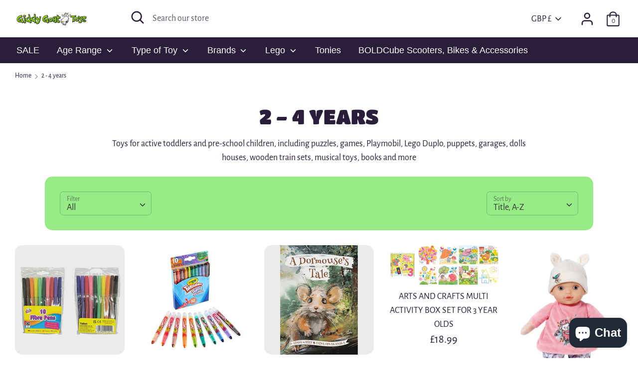

--- FILE ---
content_type: text/html; charset=utf-8
request_url: https://giddygoattoys.com/collections/2-4-years
body_size: 66302
content:
<!doctype html>
<html class="no-js supports-no-cookies" lang="en">
<head>
  <meta charset="utf-8" />
<meta name="viewport" content="width=device-width,initial-scale=1.0" />
<meta http-equiv="X-UA-Compatible" content="IE=edge">

<link rel="preconnect" href="https://cdn.shopify.com" crossorigin>
<link rel="preconnect" href="https://fonts.shopify.com" crossorigin>
<link rel="preconnect" href="https://monorail-edge.shopifysvc.com"><link rel="preload" as="font" href="//giddygoattoys.com/cdn/fonts/titan_one/titanone_n4.2e4a6fa0d05c961cb1d716f9bf49bdc81603bb0a.woff2" type="font/woff2" crossorigin>
<link rel="preload" as="font" href="//giddygoattoys.com/cdn/fonts/alegreya_sans/alegreyasans_n4.e332e76eefe545db0f9180cd382ce06e2f88055f.woff2" type="font/woff2" crossorigin>
<link rel="preload" as="font" href="" type="font/woff2" crossorigin>
<link rel="preload" as="font" href="//giddygoattoys.com/cdn/fonts/open_sans/opensans_n4.c32e4d4eca5273f6d4ee95ddf54b5bbb75fc9b61.woff2" type="font/woff2" crossorigin><link rel="preload" as="font" href="//giddygoattoys.com/cdn/fonts/alegreya_sans/alegreyasans_n7.3d9476fb0ebeda6ade9688d66cdb9524e329b866.woff2" type="font/woff2" crossorigin><link rel="preload" as="font" href="//giddygoattoys.com/cdn/fonts/alegreya_sans/alegreyasans_i4.7156278bb23e48db294dc221d52a46fdc0183947.woff2" type="font/woff2" crossorigin><link rel="preload" as="font" href="//giddygoattoys.com/cdn/fonts/alegreya_sans/alegreyasans_i7.55aed94c5c86deedc38bc8fc0b8f7fe64ec06c3a.woff2" type="font/woff2" crossorigin><link rel="preload" href="//giddygoattoys.com/cdn/shop/t/7/assets/vendor.js?v=41817386187007524081647532530" as="script">
<link rel="preload" href="//giddygoattoys.com/cdn/shop/t/7/assets/theme.js?v=162194048873145463331647532529" as="script"><link rel="canonical" href="https://www.giddygoattoys.co.uk/collections/2-4-years" /><link rel="shortcut icon" href="//giddygoattoys.com/cdn/shop/files/Screenshot_2021-03-09_at_18.09.14.png?v=1615313369" type="image/png" /><meta name="description" content="Toys for active toddlers and pre-school children, including puzzles, games, Playmobil, Lego Duplo, puppets, garages, dolls houses, wooden train sets, musical toys, books and more">
  <!-- Boost 1.6.11 -->
  <meta name="theme-color" content="#46ab34">

  
  <title>
    2 - 4 years
    
    
    
      &ndash; Giddy Goat Toys
    
  </title>

  


<meta property="og:site_name" content="Giddy Goat Toys">
<meta property="og:url" content="https://www.giddygoattoys.co.uk/collections/2-4-years">
<meta property="og:title" content="2 - 4 years">
<meta property="og:type" content="product.group">
<meta property="og:description" content="Toys for active toddlers and pre-school children, including puzzles, games, Playmobil, Lego Duplo, puppets, garages, dolls houses, wooden train sets, musical toys, books and more">

<meta property="og:image" content="http://giddygoattoys.com/cdn/shop/collections/le_petit_ark_Copy_1200x1200.jpg?v=1611501093">
      <meta property="og:image:width" content="325">
      <meta property="og:image:height" content="325">
<meta property="og:image:secure_url" content="https://giddygoattoys.com/cdn/shop/collections/le_petit_ark_Copy_1200x1200.jpg?v=1611501093">


  <meta name="twitter:site" content="@GiddyGoatToys">

<meta name="twitter:card" content="summary_large_image">
<meta name="twitter:title" content="2 - 4 years">
<meta name="twitter:description" content="Toys for active toddlers and pre-school children, including puzzles, games, Playmobil, Lego Duplo, puppets, garages, dolls houses, wooden train sets, musical toys, books and more">


  <link href="//giddygoattoys.com/cdn/shop/t/7/assets/styles.css?v=5736511960729269131764754571" rel="stylesheet" type="text/css" media="all" />

  <script>
    document.documentElement.className = document.documentElement.className.replace('no-js', 'js');
    window.theme = window.theme || {};
    window.slate = window.slate || {};
    theme.moneyFormat = "\u0026pound;{{amount}}",
    theme.strings = {
      addToCart: "Add to Cart",
      unavailable: "Unavailable",
      addressError: "Error looking up that address",
      addressNoResults: "No results for that address",
      addressQueryLimit: "You have exceeded the Google API usage limit. Consider upgrading to a \u003ca href=\"https:\/\/developers.google.com\/maps\/premium\/usage-limits\"\u003ePremium Plan\u003c\/a\u003e.",
      authError: "There was a problem authenticating your Google Maps API Key.",
      addingToCart: "Adding",
      addedToCart: "Added",
      addedToCartPopupTitle: "Added:",
      addedToCartPopupItems: "Items",
      addedToCartPopupSubtotal: "Subtotal",
      addedToCartPopupGoToCart: "Checkout",
      cartTermsNotChecked: "You must agree to the terms and conditions before continuing.",
      searchLoading: "Loading",
      searchMoreResults: "See all results",
      searchNoResults: "No results",
      priceFrom: "From",
      quantityTooHigh: "You can only have {{ quantity }} in your cart",
      onSale: "On Sale",
      soldOut: "Sold Out",
      unitPriceSeparator: " \/ ",
      close: "Close",
      cart_shipping_calculator_hide_calculator: "Hide shipping calculator",
      cart_shipping_calculator_title: "Get shipping estimates",
      cart_general_hide_note: "Hide instructions for seller",
      cart_general_show_note: "Add instructions for seller",
      previous: "Previous",
      next: "Next"
    }
    theme.routes = {
      account_login_url: '/account/login',
      account_register_url: '/account/register',
      account_addresses_url: '/account/addresses',
      search_url: '/search',
      cart_url: '/cart',
      cart_add_url: '/cart/add',
      cart_change_url: '/cart/change',
      product_recommendations_url: '/recommendations/products'
    }
    theme.settings = {
      uniformProductGridImagesEnabled: false,
      soldLabelEnabled: true,
      saleLabelEnabled: true,
      gridShowVendor: false
    }
  </script>

  

  <script>window.performance && window.performance.mark && window.performance.mark('shopify.content_for_header.start');</script><meta name="google-site-verification" content="Wkl-51UcBpMvagKdaABP9peBU8bb6o7ac9bNCxyB0jo">
<meta id="shopify-digital-wallet" name="shopify-digital-wallet" content="/8907472/digital_wallets/dialog">
<meta name="shopify-checkout-api-token" content="40c65a00f9a10444957141f2ede31ef8">
<meta id="in-context-paypal-metadata" data-shop-id="8907472" data-venmo-supported="false" data-environment="production" data-locale="en_US" data-paypal-v4="true" data-currency="GBP">
<link rel="alternate" type="application/atom+xml" title="Feed" href="/collections/2-4-years.atom" />
<link rel="next" href="/collections/2-4-years?page=2">
<link rel="alternate" type="application/json+oembed" href="https://www.giddygoattoys.co.uk/collections/2-4-years.oembed">
<script async="async" src="/checkouts/internal/preloads.js?locale=en-GB"></script>
<link rel="preconnect" href="https://shop.app" crossorigin="anonymous">
<script async="async" src="https://shop.app/checkouts/internal/preloads.js?locale=en-GB&shop_id=8907472" crossorigin="anonymous"></script>
<script id="apple-pay-shop-capabilities" type="application/json">{"shopId":8907472,"countryCode":"GB","currencyCode":"GBP","merchantCapabilities":["supports3DS"],"merchantId":"gid:\/\/shopify\/Shop\/8907472","merchantName":"Giddy Goat Toys","requiredBillingContactFields":["postalAddress","email","phone"],"requiredShippingContactFields":["postalAddress","email","phone"],"shippingType":"shipping","supportedNetworks":["visa","maestro","masterCard","amex","discover","elo"],"total":{"type":"pending","label":"Giddy Goat Toys","amount":"1.00"},"shopifyPaymentsEnabled":true,"supportsSubscriptions":true}</script>
<script id="shopify-features" type="application/json">{"accessToken":"40c65a00f9a10444957141f2ede31ef8","betas":["rich-media-storefront-analytics"],"domain":"giddygoattoys.com","predictiveSearch":true,"shopId":8907472,"locale":"en"}</script>
<script>var Shopify = Shopify || {};
Shopify.shop = "giddy-goat.myshopify.com";
Shopify.locale = "en";
Shopify.currency = {"active":"GBP","rate":"1.0"};
Shopify.country = "GB";
Shopify.theme = {"name":"Copy of Boost - Laybuy Edit","id":131461218527,"schema_name":"Boost","schema_version":"1.6.11","theme_store_id":863,"role":"main"};
Shopify.theme.handle = "null";
Shopify.theme.style = {"id":null,"handle":null};
Shopify.cdnHost = "giddygoattoys.com/cdn";
Shopify.routes = Shopify.routes || {};
Shopify.routes.root = "/";</script>
<script type="module">!function(o){(o.Shopify=o.Shopify||{}).modules=!0}(window);</script>
<script>!function(o){function n(){var o=[];function n(){o.push(Array.prototype.slice.apply(arguments))}return n.q=o,n}var t=o.Shopify=o.Shopify||{};t.loadFeatures=n(),t.autoloadFeatures=n()}(window);</script>
<script>
  window.ShopifyPay = window.ShopifyPay || {};
  window.ShopifyPay.apiHost = "shop.app\/pay";
  window.ShopifyPay.redirectState = null;
</script>
<script id="shop-js-analytics" type="application/json">{"pageType":"collection"}</script>
<script defer="defer" async type="module" src="//giddygoattoys.com/cdn/shopifycloud/shop-js/modules/v2/client.init-shop-cart-sync_BN7fPSNr.en.esm.js"></script>
<script defer="defer" async type="module" src="//giddygoattoys.com/cdn/shopifycloud/shop-js/modules/v2/chunk.common_Cbph3Kss.esm.js"></script>
<script defer="defer" async type="module" src="//giddygoattoys.com/cdn/shopifycloud/shop-js/modules/v2/chunk.modal_DKumMAJ1.esm.js"></script>
<script type="module">
  await import("//giddygoattoys.com/cdn/shopifycloud/shop-js/modules/v2/client.init-shop-cart-sync_BN7fPSNr.en.esm.js");
await import("//giddygoattoys.com/cdn/shopifycloud/shop-js/modules/v2/chunk.common_Cbph3Kss.esm.js");
await import("//giddygoattoys.com/cdn/shopifycloud/shop-js/modules/v2/chunk.modal_DKumMAJ1.esm.js");

  window.Shopify.SignInWithShop?.initShopCartSync?.({"fedCMEnabled":true,"windoidEnabled":true});

</script>
<script>
  window.Shopify = window.Shopify || {};
  if (!window.Shopify.featureAssets) window.Shopify.featureAssets = {};
  window.Shopify.featureAssets['shop-js'] = {"shop-cart-sync":["modules/v2/client.shop-cart-sync_CJVUk8Jm.en.esm.js","modules/v2/chunk.common_Cbph3Kss.esm.js","modules/v2/chunk.modal_DKumMAJ1.esm.js"],"init-fed-cm":["modules/v2/client.init-fed-cm_7Fvt41F4.en.esm.js","modules/v2/chunk.common_Cbph3Kss.esm.js","modules/v2/chunk.modal_DKumMAJ1.esm.js"],"init-shop-email-lookup-coordinator":["modules/v2/client.init-shop-email-lookup-coordinator_Cc088_bR.en.esm.js","modules/v2/chunk.common_Cbph3Kss.esm.js","modules/v2/chunk.modal_DKumMAJ1.esm.js"],"init-windoid":["modules/v2/client.init-windoid_hPopwJRj.en.esm.js","modules/v2/chunk.common_Cbph3Kss.esm.js","modules/v2/chunk.modal_DKumMAJ1.esm.js"],"shop-button":["modules/v2/client.shop-button_B0jaPSNF.en.esm.js","modules/v2/chunk.common_Cbph3Kss.esm.js","modules/v2/chunk.modal_DKumMAJ1.esm.js"],"shop-cash-offers":["modules/v2/client.shop-cash-offers_DPIskqss.en.esm.js","modules/v2/chunk.common_Cbph3Kss.esm.js","modules/v2/chunk.modal_DKumMAJ1.esm.js"],"shop-toast-manager":["modules/v2/client.shop-toast-manager_CK7RT69O.en.esm.js","modules/v2/chunk.common_Cbph3Kss.esm.js","modules/v2/chunk.modal_DKumMAJ1.esm.js"],"init-shop-cart-sync":["modules/v2/client.init-shop-cart-sync_BN7fPSNr.en.esm.js","modules/v2/chunk.common_Cbph3Kss.esm.js","modules/v2/chunk.modal_DKumMAJ1.esm.js"],"init-customer-accounts-sign-up":["modules/v2/client.init-customer-accounts-sign-up_CfPf4CXf.en.esm.js","modules/v2/client.shop-login-button_DeIztwXF.en.esm.js","modules/v2/chunk.common_Cbph3Kss.esm.js","modules/v2/chunk.modal_DKumMAJ1.esm.js"],"pay-button":["modules/v2/client.pay-button_CgIwFSYN.en.esm.js","modules/v2/chunk.common_Cbph3Kss.esm.js","modules/v2/chunk.modal_DKumMAJ1.esm.js"],"init-customer-accounts":["modules/v2/client.init-customer-accounts_DQ3x16JI.en.esm.js","modules/v2/client.shop-login-button_DeIztwXF.en.esm.js","modules/v2/chunk.common_Cbph3Kss.esm.js","modules/v2/chunk.modal_DKumMAJ1.esm.js"],"avatar":["modules/v2/client.avatar_BTnouDA3.en.esm.js"],"init-shop-for-new-customer-accounts":["modules/v2/client.init-shop-for-new-customer-accounts_CsZy_esa.en.esm.js","modules/v2/client.shop-login-button_DeIztwXF.en.esm.js","modules/v2/chunk.common_Cbph3Kss.esm.js","modules/v2/chunk.modal_DKumMAJ1.esm.js"],"shop-follow-button":["modules/v2/client.shop-follow-button_BRMJjgGd.en.esm.js","modules/v2/chunk.common_Cbph3Kss.esm.js","modules/v2/chunk.modal_DKumMAJ1.esm.js"],"checkout-modal":["modules/v2/client.checkout-modal_B9Drz_yf.en.esm.js","modules/v2/chunk.common_Cbph3Kss.esm.js","modules/v2/chunk.modal_DKumMAJ1.esm.js"],"shop-login-button":["modules/v2/client.shop-login-button_DeIztwXF.en.esm.js","modules/v2/chunk.common_Cbph3Kss.esm.js","modules/v2/chunk.modal_DKumMAJ1.esm.js"],"lead-capture":["modules/v2/client.lead-capture_DXYzFM3R.en.esm.js","modules/v2/chunk.common_Cbph3Kss.esm.js","modules/v2/chunk.modal_DKumMAJ1.esm.js"],"shop-login":["modules/v2/client.shop-login_CA5pJqmO.en.esm.js","modules/v2/chunk.common_Cbph3Kss.esm.js","modules/v2/chunk.modal_DKumMAJ1.esm.js"],"payment-terms":["modules/v2/client.payment-terms_BxzfvcZJ.en.esm.js","modules/v2/chunk.common_Cbph3Kss.esm.js","modules/v2/chunk.modal_DKumMAJ1.esm.js"]};
</script>
<script>(function() {
  var isLoaded = false;
  function asyncLoad() {
    if (isLoaded) return;
    isLoaded = true;
    var urls = ["https:\/\/ecommplugins-scripts.trustpilot.com\/v2.1\/js\/header.min.js?settings=eyJrZXkiOiJXd3h0ek1rY0dhc1NUbXhhIiwicyI6Im5vbmUifQ==\u0026v=2.5\u0026shop=giddy-goat.myshopify.com","https:\/\/ecommplugins-trustboxsettings.trustpilot.com\/giddy-goat.myshopify.com.js?settings=1695392248336\u0026shop=giddy-goat.myshopify.com","https:\/\/s3.eu-west-1.amazonaws.com\/production-klarna-il-shopify-osm\/a6c5e37d3b587ca7438f15aa90b429b47085a035\/giddy-goat.myshopify.com-1708603477575.js?shop=giddy-goat.myshopify.com"];
    for (var i = 0; i < urls.length; i++) {
      var s = document.createElement('script');
      s.type = 'text/javascript';
      s.async = true;
      s.src = urls[i];
      var x = document.getElementsByTagName('script')[0];
      x.parentNode.insertBefore(s, x);
    }
  };
  if(window.attachEvent) {
    window.attachEvent('onload', asyncLoad);
  } else {
    window.addEventListener('load', asyncLoad, false);
  }
})();</script>
<script id="__st">var __st={"a":8907472,"offset":0,"reqid":"fa84037c-1247-4291-b960-05be89ac502a-1769818572","pageurl":"giddygoattoys.com\/collections\/2-4-years","u":"141c7b8e7aa2","p":"collection","rtyp":"collection","rid":76078787};</script>
<script>window.ShopifyPaypalV4VisibilityTracking = true;</script>
<script id="captcha-bootstrap">!function(){'use strict';const t='contact',e='account',n='new_comment',o=[[t,t],['blogs',n],['comments',n],[t,'customer']],c=[[e,'customer_login'],[e,'guest_login'],[e,'recover_customer_password'],[e,'create_customer']],r=t=>t.map((([t,e])=>`form[action*='/${t}']:not([data-nocaptcha='true']) input[name='form_type'][value='${e}']`)).join(','),a=t=>()=>t?[...document.querySelectorAll(t)].map((t=>t.form)):[];function s(){const t=[...o],e=r(t);return a(e)}const i='password',u='form_key',d=['recaptcha-v3-token','g-recaptcha-response','h-captcha-response',i],f=()=>{try{return window.sessionStorage}catch{return}},m='__shopify_v',_=t=>t.elements[u];function p(t,e,n=!1){try{const o=window.sessionStorage,c=JSON.parse(o.getItem(e)),{data:r}=function(t){const{data:e,action:n}=t;return t[m]||n?{data:e,action:n}:{data:t,action:n}}(c);for(const[e,n]of Object.entries(r))t.elements[e]&&(t.elements[e].value=n);n&&o.removeItem(e)}catch(o){console.error('form repopulation failed',{error:o})}}const l='form_type',E='cptcha';function T(t){t.dataset[E]=!0}const w=window,h=w.document,L='Shopify',v='ce_forms',y='captcha';let A=!1;((t,e)=>{const n=(g='f06e6c50-85a8-45c8-87d0-21a2b65856fe',I='https://cdn.shopify.com/shopifycloud/storefront-forms-hcaptcha/ce_storefront_forms_captcha_hcaptcha.v1.5.2.iife.js',D={infoText:'Protected by hCaptcha',privacyText:'Privacy',termsText:'Terms'},(t,e,n)=>{const o=w[L][v],c=o.bindForm;if(c)return c(t,g,e,D).then(n);var r;o.q.push([[t,g,e,D],n]),r=I,A||(h.body.append(Object.assign(h.createElement('script'),{id:'captcha-provider',async:!0,src:r})),A=!0)});var g,I,D;w[L]=w[L]||{},w[L][v]=w[L][v]||{},w[L][v].q=[],w[L][y]=w[L][y]||{},w[L][y].protect=function(t,e){n(t,void 0,e),T(t)},Object.freeze(w[L][y]),function(t,e,n,w,h,L){const[v,y,A,g]=function(t,e,n){const i=e?o:[],u=t?c:[],d=[...i,...u],f=r(d),m=r(i),_=r(d.filter((([t,e])=>n.includes(e))));return[a(f),a(m),a(_),s()]}(w,h,L),I=t=>{const e=t.target;return e instanceof HTMLFormElement?e:e&&e.form},D=t=>v().includes(t);t.addEventListener('submit',(t=>{const e=I(t);if(!e)return;const n=D(e)&&!e.dataset.hcaptchaBound&&!e.dataset.recaptchaBound,o=_(e),c=g().includes(e)&&(!o||!o.value);(n||c)&&t.preventDefault(),c&&!n&&(function(t){try{if(!f())return;!function(t){const e=f();if(!e)return;const n=_(t);if(!n)return;const o=n.value;o&&e.removeItem(o)}(t);const e=Array.from(Array(32),(()=>Math.random().toString(36)[2])).join('');!function(t,e){_(t)||t.append(Object.assign(document.createElement('input'),{type:'hidden',name:u})),t.elements[u].value=e}(t,e),function(t,e){const n=f();if(!n)return;const o=[...t.querySelectorAll(`input[type='${i}']`)].map((({name:t})=>t)),c=[...d,...o],r={};for(const[a,s]of new FormData(t).entries())c.includes(a)||(r[a]=s);n.setItem(e,JSON.stringify({[m]:1,action:t.action,data:r}))}(t,e)}catch(e){console.error('failed to persist form',e)}}(e),e.submit())}));const S=(t,e)=>{t&&!t.dataset[E]&&(n(t,e.some((e=>e===t))),T(t))};for(const o of['focusin','change'])t.addEventListener(o,(t=>{const e=I(t);D(e)&&S(e,y())}));const B=e.get('form_key'),M=e.get(l),P=B&&M;t.addEventListener('DOMContentLoaded',(()=>{const t=y();if(P)for(const e of t)e.elements[l].value===M&&p(e,B);[...new Set([...A(),...v().filter((t=>'true'===t.dataset.shopifyCaptcha))])].forEach((e=>S(e,t)))}))}(h,new URLSearchParams(w.location.search),n,t,e,['guest_login'])})(!0,!0)}();</script>
<script integrity="sha256-4kQ18oKyAcykRKYeNunJcIwy7WH5gtpwJnB7kiuLZ1E=" data-source-attribution="shopify.loadfeatures" defer="defer" src="//giddygoattoys.com/cdn/shopifycloud/storefront/assets/storefront/load_feature-a0a9edcb.js" crossorigin="anonymous"></script>
<script crossorigin="anonymous" defer="defer" src="//giddygoattoys.com/cdn/shopifycloud/storefront/assets/shopify_pay/storefront-65b4c6d7.js?v=20250812"></script>
<script data-source-attribution="shopify.dynamic_checkout.dynamic.init">var Shopify=Shopify||{};Shopify.PaymentButton=Shopify.PaymentButton||{isStorefrontPortableWallets:!0,init:function(){window.Shopify.PaymentButton.init=function(){};var t=document.createElement("script");t.src="https://giddygoattoys.com/cdn/shopifycloud/portable-wallets/latest/portable-wallets.en.js",t.type="module",document.head.appendChild(t)}};
</script>
<script data-source-attribution="shopify.dynamic_checkout.buyer_consent">
  function portableWalletsHideBuyerConsent(e){var t=document.getElementById("shopify-buyer-consent"),n=document.getElementById("shopify-subscription-policy-button");t&&n&&(t.classList.add("hidden"),t.setAttribute("aria-hidden","true"),n.removeEventListener("click",e))}function portableWalletsShowBuyerConsent(e){var t=document.getElementById("shopify-buyer-consent"),n=document.getElementById("shopify-subscription-policy-button");t&&n&&(t.classList.remove("hidden"),t.removeAttribute("aria-hidden"),n.addEventListener("click",e))}window.Shopify?.PaymentButton&&(window.Shopify.PaymentButton.hideBuyerConsent=portableWalletsHideBuyerConsent,window.Shopify.PaymentButton.showBuyerConsent=portableWalletsShowBuyerConsent);
</script>
<script>
  function portableWalletsCleanup(e){e&&e.src&&console.error("Failed to load portable wallets script "+e.src);var t=document.querySelectorAll("shopify-accelerated-checkout .shopify-payment-button__skeleton, shopify-accelerated-checkout-cart .wallet-cart-button__skeleton"),e=document.getElementById("shopify-buyer-consent");for(let e=0;e<t.length;e++)t[e].remove();e&&e.remove()}function portableWalletsNotLoadedAsModule(e){e instanceof ErrorEvent&&"string"==typeof e.message&&e.message.includes("import.meta")&&"string"==typeof e.filename&&e.filename.includes("portable-wallets")&&(window.removeEventListener("error",portableWalletsNotLoadedAsModule),window.Shopify.PaymentButton.failedToLoad=e,"loading"===document.readyState?document.addEventListener("DOMContentLoaded",window.Shopify.PaymentButton.init):window.Shopify.PaymentButton.init())}window.addEventListener("error",portableWalletsNotLoadedAsModule);
</script>

<script type="module" src="https://giddygoattoys.com/cdn/shopifycloud/portable-wallets/latest/portable-wallets.en.js" onError="portableWalletsCleanup(this)" crossorigin="anonymous"></script>
<script nomodule>
  document.addEventListener("DOMContentLoaded", portableWalletsCleanup);
</script>

<script id='scb4127' type='text/javascript' async='' src='https://giddygoattoys.com/cdn/shopifycloud/privacy-banner/storefront-banner.js'></script><link id="shopify-accelerated-checkout-styles" rel="stylesheet" media="screen" href="https://giddygoattoys.com/cdn/shopifycloud/portable-wallets/latest/accelerated-checkout-backwards-compat.css" crossorigin="anonymous">
<style id="shopify-accelerated-checkout-cart">
        #shopify-buyer-consent {
  margin-top: 1em;
  display: inline-block;
  width: 100%;
}

#shopify-buyer-consent.hidden {
  display: none;
}

#shopify-subscription-policy-button {
  background: none;
  border: none;
  padding: 0;
  text-decoration: underline;
  font-size: inherit;
  cursor: pointer;
}

#shopify-subscription-policy-button::before {
  box-shadow: none;
}

      </style>

<script>window.performance && window.performance.mark && window.performance.mark('shopify.content_for_header.end');</script>
<style>
.laybuy-paragraph {
  margin-top    : 2em;
  display       : -webkit-flex;
  display       : -ms-flexbox;
  display       : flex;
  flex-wrap     : wrap;
  align-items   : center;
  font-size     : 1rem;
  letter-spacing: .05rem;
  line-height   : 2em;
  color         : #000;
  text-transform: none;
}
.laybuy-paragraph .laybuy-logo-and-text {
  display: flex;
  align-items: center;
}
.laybuy-paragraph .laybuy-link-inner {
  text-decoration: unset;
  white-space: nowrap;
  padding-left: 5px;
}
@media (max-width: 450px) {
  .laybuy-paragraph {
    justify-content: center;
  }
}
.laybuy-paragraph > * {
  margin-right: 0.25em;
}
.laybuy-paragraph span.laybuy-money {
  font-weight: 600 !important;
}
.laybuy-paragraph img#laybuy-logo,
.laybuy-paragraph img#laybuy-logo.small,
.laybuy-paragraph img#laybuy-logo.medium {
  height: 21px;
}
.laybuy-paragraph img#laybuy-logo.large {
  height: 24px;
}
.laybuy-paragraph.hide {
  display: none;
}
.laybuy-paragraph .laybuy-text2,
.laybuy-paragraph .max-instalment-price {
    display: none;
}
.laybuy-paragraph.over .laybuy-text2,
.laybuy-paragraph.over .max-instalment-price {
    display: inline-block;
}
#laybuy-popup-wrapper {
  position: fixed;
  display : none;
  z-index : 999999999;
  left    : 0;
  top     : 0;
  right   : 0;
  bottom  : 0;
  overflow: auto;
}
#laybuy-popup-outer {
  display                : -webkit-flex;
  display                : -ms-flexbox;
  display                : flex;
  -webkit-justify-content: center;
  -ms-flex-pack          : center;
  justify-content        : center;
  -webkit-align-content  : center;
  -ms-flex-line-pack     : center;
  align-content          : center;
  -webkit-align-items    : center;
  -ms-flex-align         : center;
  align-items            : center;
  width                  : 100%;
  min-height             : 100%;
  background-color       : rgba(0, 0, 0, 0.3);
}
#laybuy-popup-inner {
  width        : 90vw;
  max-width    : 620px;
  height       : 482px;
  position     : relative;
  border-radius: 0.65em;
}
#laybuy-popup-inner > iframe {
  width     : 100%;
  height    : calc(100% + 3.2em);
  background: transparent;
  border    : 0;
}
@media screen and (max-width: 545px) {
  #laybuy-popup-inner {
    height: 800px;
    margin: 2em 0 0;
  }
}
</style><script type="text/javascript">
var LBConfigs = window.LBConfigs || {};
LBConfigs.product = {
    enable: 1,
    selector: '.product-single__price',
    inject: 0,
    inject_pos: 0,
    with_cent: 1,
    
    productData: null,
    variantID: null
};
LBConfigs.cart = {
    enable: 1,
    selector: '.laybuy-cart-container',
    inject: 0,
    inject_pos: 0,
    
};
LBConfigs.collection = {
    enable: 1,
    selector: '',
    inject: 0,
    inject_pos: 0,
    with_cent: 1,
    
    
};
LBConfigs.logo_class = {"cart": "small", "collection": "small", "product": "small"};
LBConfigs.onlinePopup = 1;
LBConfigs.style = {"color": "#000000", "font-size": "10px", "justify-content": "flex-start", "letter-spacing": "0rem", "line-height": "1.5em", "margin-top": "1em"};
LBConfigs.icons = {
    showAll: 0,
    selector: '.site-footer .payment-icons',
    inject: 0,
    class: '',
};
LBConfigs.popup = {
    enable: 0,
    delay: 10000,
    position: 'side right'
};
LBConfigs.shop = {
    logo_html: '<img src="https://braze-images.com/appboy/communication/assets/svg_assets/files/6492bc25ae3c93004de9b547/original.svg?1687338021" id="laybuy-logo" alt="Laybuy" class="large">',
    currency: "GBP",
    texts: {
        "global": {
            "product_line_2": " with ",
            "product_line_3": " today & 5 weekly interest-free payments of ",
            "collection_line_2": " with ",
            "collection_line_3": " today & 5 weekly interest-free payments of ",
            "cart_line_2": " with ",
            "cart_line_3": " today & 5 weekly interest-free payments of ",
        },
        "standard": {
            "product_line_1": "or 6 weekly interest-free payments from ",
            "collection_line_1": "or 6 weekly interest-free payments from ",
            "cart_line_1": "or 6 weekly interest-free payments from ",
        },
        "over": {
            "product_line_1": "or from ",
            "collection_line_1": "or from ",
            "cart_line_1": "or from ",
        }
    }
};
LBConfigs.currencies = [
  {iso_code: 'AUD', symbol: '$', max: 120000 },
  {iso_code: 'NZD', symbol: '$', max: 150000 },
  {iso_code: 'GBP', symbol: '£', max: 72000 },
  {iso_code: 'USD', symbol: '$', max: 24000 }
];
(LBConfigs.init || function() {
    document.addEventListener('DOMContentLoaded', function() {
        let script = document.createElement('script');
        script.onload = function () {
            LaybuyHelper.run(window.LBConfigs)
        };
        script.src = '//giddygoattoys.com/cdn/shop/t/7/assets/laybuy-helper.js?v=26445335811068900361691717151';
        document.head.appendChild(script);
    })
})();
</script>
<!-- BEGIN app block: shopify://apps/judge-me-reviews/blocks/judgeme_core/61ccd3b1-a9f2-4160-9fe9-4fec8413e5d8 --><!-- Start of Judge.me Core -->






<link rel="dns-prefetch" href="https://cdnwidget.judge.me">
<link rel="dns-prefetch" href="https://cdn.judge.me">
<link rel="dns-prefetch" href="https://cdn1.judge.me">
<link rel="dns-prefetch" href="https://api.judge.me">

<script data-cfasync='false' class='jdgm-settings-script'>window.jdgmSettings={"pagination":5,"disable_web_reviews":false,"badge_no_review_text":"No reviews","badge_n_reviews_text":"{{ n }} review/reviews","hide_badge_preview_if_no_reviews":true,"badge_hide_text":false,"enforce_center_preview_badge":false,"widget_title":"Customer Reviews","widget_open_form_text":"Write a review","widget_close_form_text":"Cancel review","widget_refresh_page_text":"Refresh page","widget_summary_text":"Based on {{ number_of_reviews }} review/reviews","widget_no_review_text":"Be the first to write a review","widget_name_field_text":"Display name","widget_verified_name_field_text":"Verified Name (public)","widget_name_placeholder_text":"Display name","widget_required_field_error_text":"This field is required.","widget_email_field_text":"Email address","widget_verified_email_field_text":"Verified Email (private, can not be edited)","widget_email_placeholder_text":"Your email address","widget_email_field_error_text":"Please enter a valid email address.","widget_rating_field_text":"Rating","widget_review_title_field_text":"Review Title","widget_review_title_placeholder_text":"Give your review a title","widget_review_body_field_text":"Review content","widget_review_body_placeholder_text":"Start writing here...","widget_pictures_field_text":"Picture/Video (optional)","widget_submit_review_text":"Submit Review","widget_submit_verified_review_text":"Submit Verified Review","widget_submit_success_msg_with_auto_publish":"Thank you! Please refresh the page in a few moments to see your review. You can remove or edit your review by logging into \u003ca href='https://judge.me/login' target='_blank' rel='nofollow noopener'\u003eJudge.me\u003c/a\u003e","widget_submit_success_msg_no_auto_publish":"Thank you! Your review will be published as soon as it is approved by the shop admin. You can remove or edit your review by logging into \u003ca href='https://judge.me/login' target='_blank' rel='nofollow noopener'\u003eJudge.me\u003c/a\u003e","widget_show_default_reviews_out_of_total_text":"Showing {{ n_reviews_shown }} out of {{ n_reviews }} reviews.","widget_show_all_link_text":"Show all","widget_show_less_link_text":"Show less","widget_author_said_text":"{{ reviewer_name }} said:","widget_days_text":"{{ n }} days ago","widget_weeks_text":"{{ n }} week/weeks ago","widget_months_text":"{{ n }} month/months ago","widget_years_text":"{{ n }} year/years ago","widget_yesterday_text":"Yesterday","widget_today_text":"Today","widget_replied_text":"\u003e\u003e {{ shop_name }} replied:","widget_read_more_text":"Read more","widget_reviewer_name_as_initial":"","widget_rating_filter_color":"#fbcd0a","widget_rating_filter_see_all_text":"See all reviews","widget_sorting_most_recent_text":"Most Recent","widget_sorting_highest_rating_text":"Highest Rating","widget_sorting_lowest_rating_text":"Lowest Rating","widget_sorting_with_pictures_text":"Only Pictures","widget_sorting_most_helpful_text":"Most Helpful","widget_open_question_form_text":"Ask a question","widget_reviews_subtab_text":"Reviews","widget_questions_subtab_text":"Questions","widget_question_label_text":"Question","widget_answer_label_text":"Answer","widget_question_placeholder_text":"Write your question here","widget_submit_question_text":"Submit Question","widget_question_submit_success_text":"Thank you for your question! We will notify you once it gets answered.","verified_badge_text":"Verified","verified_badge_bg_color":"","verified_badge_text_color":"","verified_badge_placement":"left-of-reviewer-name","widget_review_max_height":"","widget_hide_border":false,"widget_social_share":false,"widget_thumb":false,"widget_review_location_show":false,"widget_location_format":"","all_reviews_include_out_of_store_products":true,"all_reviews_out_of_store_text":"(out of store)","all_reviews_pagination":100,"all_reviews_product_name_prefix_text":"about","enable_review_pictures":true,"enable_question_anwser":false,"widget_theme":"default","review_date_format":"mm/dd/yyyy","default_sort_method":"most-recent","widget_product_reviews_subtab_text":"Product Reviews","widget_shop_reviews_subtab_text":"Shop Reviews","widget_other_products_reviews_text":"Reviews for other products","widget_store_reviews_subtab_text":"Store reviews","widget_no_store_reviews_text":"This store hasn't received any reviews yet","widget_web_restriction_product_reviews_text":"This product hasn't received any reviews yet","widget_no_items_text":"No items found","widget_show_more_text":"Show more","widget_write_a_store_review_text":"Write a Store Review","widget_other_languages_heading":"Reviews in Other Languages","widget_translate_review_text":"Translate review to {{ language }}","widget_translating_review_text":"Translating...","widget_show_original_translation_text":"Show original ({{ language }})","widget_translate_review_failed_text":"Review couldn't be translated.","widget_translate_review_retry_text":"Retry","widget_translate_review_try_again_later_text":"Try again later","show_product_url_for_grouped_product":false,"widget_sorting_pictures_first_text":"Pictures First","show_pictures_on_all_rev_page_mobile":false,"show_pictures_on_all_rev_page_desktop":false,"floating_tab_hide_mobile_install_preference":false,"floating_tab_button_name":"★ Reviews","floating_tab_title":"Let customers speak for us","floating_tab_button_color":"","floating_tab_button_background_color":"","floating_tab_url":"","floating_tab_url_enabled":false,"floating_tab_tab_style":"text","all_reviews_text_badge_text":"Customers rate us {{ shop.metafields.judgeme.all_reviews_rating | round: 1 }}/5 based on {{ shop.metafields.judgeme.all_reviews_count }} reviews.","all_reviews_text_badge_text_branded_style":"{{ shop.metafields.judgeme.all_reviews_rating | round: 1 }} out of 5 stars based on {{ shop.metafields.judgeme.all_reviews_count }} reviews","is_all_reviews_text_badge_a_link":false,"show_stars_for_all_reviews_text_badge":false,"all_reviews_text_badge_url":"","all_reviews_text_style":"branded","all_reviews_text_color_style":"judgeme_brand_color","all_reviews_text_color":"#108474","all_reviews_text_show_jm_brand":true,"featured_carousel_show_header":true,"featured_carousel_title":"Let customers speak for us","testimonials_carousel_title":"Customers are saying","videos_carousel_title":"Real customer stories","cards_carousel_title":"Customers are saying","featured_carousel_count_text":"from {{ n }} reviews","featured_carousel_add_link_to_all_reviews_page":false,"featured_carousel_url":"","featured_carousel_show_images":true,"featured_carousel_autoslide_interval":5,"featured_carousel_arrows_on_the_sides":false,"featured_carousel_height":250,"featured_carousel_width":80,"featured_carousel_image_size":0,"featured_carousel_image_height":250,"featured_carousel_arrow_color":"#eeeeee","verified_count_badge_style":"branded","verified_count_badge_orientation":"horizontal","verified_count_badge_color_style":"judgeme_brand_color","verified_count_badge_color":"#108474","is_verified_count_badge_a_link":false,"verified_count_badge_url":"","verified_count_badge_show_jm_brand":true,"widget_rating_preset_default":5,"widget_first_sub_tab":"product-reviews","widget_show_histogram":true,"widget_histogram_use_custom_color":false,"widget_pagination_use_custom_color":false,"widget_star_use_custom_color":false,"widget_verified_badge_use_custom_color":false,"widget_write_review_use_custom_color":false,"picture_reminder_submit_button":"Upload Pictures","enable_review_videos":false,"mute_video_by_default":false,"widget_sorting_videos_first_text":"Videos First","widget_review_pending_text":"Pending","featured_carousel_items_for_large_screen":3,"social_share_options_order":"Facebook,Twitter","remove_microdata_snippet":false,"disable_json_ld":false,"enable_json_ld_products":false,"preview_badge_show_question_text":false,"preview_badge_no_question_text":"No questions","preview_badge_n_question_text":"{{ number_of_questions }} question/questions","qa_badge_show_icon":false,"qa_badge_position":"same-row","remove_judgeme_branding":false,"widget_add_search_bar":false,"widget_search_bar_placeholder":"Search","widget_sorting_verified_only_text":"Verified only","featured_carousel_theme":"default","featured_carousel_show_rating":true,"featured_carousel_show_title":true,"featured_carousel_show_body":true,"featured_carousel_show_date":false,"featured_carousel_show_reviewer":true,"featured_carousel_show_product":false,"featured_carousel_header_background_color":"#108474","featured_carousel_header_text_color":"#ffffff","featured_carousel_name_product_separator":"reviewed","featured_carousel_full_star_background":"#108474","featured_carousel_empty_star_background":"#dadada","featured_carousel_vertical_theme_background":"#f9fafb","featured_carousel_verified_badge_enable":true,"featured_carousel_verified_badge_color":"#108474","featured_carousel_border_style":"round","featured_carousel_review_line_length_limit":3,"featured_carousel_more_reviews_button_text":"Read more reviews","featured_carousel_view_product_button_text":"View product","all_reviews_page_load_reviews_on":"scroll","all_reviews_page_load_more_text":"Load More Reviews","disable_fb_tab_reviews":false,"enable_ajax_cdn_cache":false,"widget_advanced_speed_features":5,"widget_public_name_text":"displayed publicly like","default_reviewer_name":"John Smith","default_reviewer_name_has_non_latin":true,"widget_reviewer_anonymous":"Anonymous","medals_widget_title":"Judge.me Review Medals","medals_widget_background_color":"#f9fafb","medals_widget_position":"footer_all_pages","medals_widget_border_color":"#f9fafb","medals_widget_verified_text_position":"left","medals_widget_use_monochromatic_version":false,"medals_widget_elements_color":"#108474","show_reviewer_avatar":true,"widget_invalid_yt_video_url_error_text":"Not a YouTube video URL","widget_max_length_field_error_text":"Please enter no more than {0} characters.","widget_show_country_flag":false,"widget_show_collected_via_shop_app":true,"widget_verified_by_shop_badge_style":"light","widget_verified_by_shop_text":"Verified by Shop","widget_show_photo_gallery":false,"widget_load_with_code_splitting":true,"widget_ugc_install_preference":false,"widget_ugc_title":"Made by us, Shared by you","widget_ugc_subtitle":"Tag us to see your picture featured in our page","widget_ugc_arrows_color":"#ffffff","widget_ugc_primary_button_text":"Buy Now","widget_ugc_primary_button_background_color":"#108474","widget_ugc_primary_button_text_color":"#ffffff","widget_ugc_primary_button_border_width":"0","widget_ugc_primary_button_border_style":"none","widget_ugc_primary_button_border_color":"#108474","widget_ugc_primary_button_border_radius":"25","widget_ugc_secondary_button_text":"Load More","widget_ugc_secondary_button_background_color":"#ffffff","widget_ugc_secondary_button_text_color":"#108474","widget_ugc_secondary_button_border_width":"2","widget_ugc_secondary_button_border_style":"solid","widget_ugc_secondary_button_border_color":"#108474","widget_ugc_secondary_button_border_radius":"25","widget_ugc_reviews_button_text":"View Reviews","widget_ugc_reviews_button_background_color":"#ffffff","widget_ugc_reviews_button_text_color":"#108474","widget_ugc_reviews_button_border_width":"2","widget_ugc_reviews_button_border_style":"solid","widget_ugc_reviews_button_border_color":"#108474","widget_ugc_reviews_button_border_radius":"25","widget_ugc_reviews_button_link_to":"judgeme-reviews-page","widget_ugc_show_post_date":true,"widget_ugc_max_width":"800","widget_rating_metafield_value_type":true,"widget_primary_color":"#108474","widget_enable_secondary_color":false,"widget_secondary_color":"#edf5f5","widget_summary_average_rating_text":"{{ average_rating }} out of 5","widget_media_grid_title":"Customer photos \u0026 videos","widget_media_grid_see_more_text":"See more","widget_round_style":false,"widget_show_product_medals":true,"widget_verified_by_judgeme_text":"Verified by Judge.me","widget_show_store_medals":true,"widget_verified_by_judgeme_text_in_store_medals":"Verified by Judge.me","widget_media_field_exceed_quantity_message":"Sorry, we can only accept {{ max_media }} for one review.","widget_media_field_exceed_limit_message":"{{ file_name }} is too large, please select a {{ media_type }} less than {{ size_limit }}MB.","widget_review_submitted_text":"Review Submitted!","widget_question_submitted_text":"Question Submitted!","widget_close_form_text_question":"Cancel","widget_write_your_answer_here_text":"Write your answer here","widget_enabled_branded_link":true,"widget_show_collected_by_judgeme":true,"widget_reviewer_name_color":"","widget_write_review_text_color":"","widget_write_review_bg_color":"","widget_collected_by_judgeme_text":"collected by Judge.me","widget_pagination_type":"standard","widget_load_more_text":"Load More","widget_load_more_color":"#108474","widget_full_review_text":"Full Review","widget_read_more_reviews_text":"Read More Reviews","widget_read_questions_text":"Read Questions","widget_questions_and_answers_text":"Questions \u0026 Answers","widget_verified_by_text":"Verified by","widget_verified_text":"Verified","widget_number_of_reviews_text":"{{ number_of_reviews }} reviews","widget_back_button_text":"Back","widget_next_button_text":"Next","widget_custom_forms_filter_button":"Filters","custom_forms_style":"horizontal","widget_show_review_information":false,"how_reviews_are_collected":"How reviews are collected?","widget_show_review_keywords":false,"widget_gdpr_statement":"How we use your data: We'll only contact you about the review you left, and only if necessary. By submitting your review, you agree to Judge.me's \u003ca href='https://judge.me/terms' target='_blank' rel='nofollow noopener'\u003eterms\u003c/a\u003e, \u003ca href='https://judge.me/privacy' target='_blank' rel='nofollow noopener'\u003eprivacy\u003c/a\u003e and \u003ca href='https://judge.me/content-policy' target='_blank' rel='nofollow noopener'\u003econtent\u003c/a\u003e policies.","widget_multilingual_sorting_enabled":false,"widget_translate_review_content_enabled":false,"widget_translate_review_content_method":"manual","popup_widget_review_selection":"automatically_with_pictures","popup_widget_round_border_style":true,"popup_widget_show_title":true,"popup_widget_show_body":true,"popup_widget_show_reviewer":false,"popup_widget_show_product":true,"popup_widget_show_pictures":true,"popup_widget_use_review_picture":true,"popup_widget_show_on_home_page":true,"popup_widget_show_on_product_page":true,"popup_widget_show_on_collection_page":true,"popup_widget_show_on_cart_page":true,"popup_widget_position":"bottom_left","popup_widget_first_review_delay":5,"popup_widget_duration":5,"popup_widget_interval":5,"popup_widget_review_count":5,"popup_widget_hide_on_mobile":true,"review_snippet_widget_round_border_style":true,"review_snippet_widget_card_color":"#FFFFFF","review_snippet_widget_slider_arrows_background_color":"#FFFFFF","review_snippet_widget_slider_arrows_color":"#000000","review_snippet_widget_star_color":"#108474","show_product_variant":false,"all_reviews_product_variant_label_text":"Variant: ","widget_show_verified_branding":true,"widget_ai_summary_title":"Customers say","widget_ai_summary_disclaimer":"AI-powered review summary based on recent customer reviews","widget_show_ai_summary":false,"widget_show_ai_summary_bg":false,"widget_show_review_title_input":true,"redirect_reviewers_invited_via_email":"review_widget","request_store_review_after_product_review":false,"request_review_other_products_in_order":false,"review_form_color_scheme":"default","review_form_corner_style":"square","review_form_star_color":{},"review_form_text_color":"#333333","review_form_background_color":"#ffffff","review_form_field_background_color":"#fafafa","review_form_button_color":{},"review_form_button_text_color":"#ffffff","review_form_modal_overlay_color":"#000000","review_content_screen_title_text":"How would you rate this product?","review_content_introduction_text":"We would love it if you would share a bit about your experience.","store_review_form_title_text":"How would you rate this store?","store_review_form_introduction_text":"We would love it if you would share a bit about your experience.","show_review_guidance_text":true,"one_star_review_guidance_text":"Poor","five_star_review_guidance_text":"Great","customer_information_screen_title_text":"About you","customer_information_introduction_text":"Please tell us more about you.","custom_questions_screen_title_text":"Your experience in more detail","custom_questions_introduction_text":"Here are a few questions to help us understand more about your experience.","review_submitted_screen_title_text":"Thanks for your review!","review_submitted_screen_thank_you_text":"We are processing it and it will appear on the store soon.","review_submitted_screen_email_verification_text":"Please confirm your email by clicking the link we just sent you. This helps us keep reviews authentic.","review_submitted_request_store_review_text":"Would you like to share your experience of shopping with us?","review_submitted_review_other_products_text":"Would you like to review these products?","store_review_screen_title_text":"Would you like to share your experience of shopping with us?","store_review_introduction_text":"We value your feedback and use it to improve. Please share any thoughts or suggestions you have.","reviewer_media_screen_title_picture_text":"Share a picture","reviewer_media_introduction_picture_text":"Upload a photo to support your review.","reviewer_media_screen_title_video_text":"Share a video","reviewer_media_introduction_video_text":"Upload a video to support your review.","reviewer_media_screen_title_picture_or_video_text":"Share a picture or video","reviewer_media_introduction_picture_or_video_text":"Upload a photo or video to support your review.","reviewer_media_youtube_url_text":"Paste your Youtube URL here","advanced_settings_next_step_button_text":"Next","advanced_settings_close_review_button_text":"Close","modal_write_review_flow":false,"write_review_flow_required_text":"Required","write_review_flow_privacy_message_text":"We respect your privacy.","write_review_flow_anonymous_text":"Post review as anonymous","write_review_flow_visibility_text":"This won't be visible to other customers.","write_review_flow_multiple_selection_help_text":"Select as many as you like","write_review_flow_single_selection_help_text":"Select one option","write_review_flow_required_field_error_text":"This field is required","write_review_flow_invalid_email_error_text":"Please enter a valid email address","write_review_flow_max_length_error_text":"Max. {{ max_length }} characters.","write_review_flow_media_upload_text":"\u003cb\u003eClick to upload\u003c/b\u003e or drag and drop","write_review_flow_gdpr_statement":"We'll only contact you about your review if necessary. By submitting your review, you agree to our \u003ca href='https://judge.me/terms' target='_blank' rel='nofollow noopener'\u003eterms and conditions\u003c/a\u003e and \u003ca href='https://judge.me/privacy' target='_blank' rel='nofollow noopener'\u003eprivacy policy\u003c/a\u003e.","rating_only_reviews_enabled":false,"show_negative_reviews_help_screen":false,"new_review_flow_help_screen_rating_threshold":3,"negative_review_resolution_screen_title_text":"Tell us more","negative_review_resolution_text":"Your experience matters to us. If there were issues with your purchase, we're here to help. Feel free to reach out to us, we'd love the opportunity to make things right.","negative_review_resolution_button_text":"Contact us","negative_review_resolution_proceed_with_review_text":"Leave a review","negative_review_resolution_subject":"Issue with purchase from {{ shop_name }}.{{ order_name }}","preview_badge_collection_page_install_status":false,"widget_review_custom_css":"","preview_badge_custom_css":"","preview_badge_stars_count":"5-stars","featured_carousel_custom_css":"","floating_tab_custom_css":"","all_reviews_widget_custom_css":"","medals_widget_custom_css":"","verified_badge_custom_css":"","all_reviews_text_custom_css":"","transparency_badges_collected_via_store_invite":false,"transparency_badges_from_another_provider":false,"transparency_badges_collected_from_store_visitor":false,"transparency_badges_collected_by_verified_review_provider":false,"transparency_badges_earned_reward":false,"transparency_badges_collected_via_store_invite_text":"Review collected via store invitation","transparency_badges_from_another_provider_text":"Review collected from another provider","transparency_badges_collected_from_store_visitor_text":"Review collected from a store visitor","transparency_badges_written_in_google_text":"Review written in Google","transparency_badges_written_in_etsy_text":"Review written in Etsy","transparency_badges_written_in_shop_app_text":"Review written in Shop App","transparency_badges_earned_reward_text":"Review earned a reward for future purchase","product_review_widget_per_page":10,"widget_store_review_label_text":"Review about the store","checkout_comment_extension_title_on_product_page":"Customer Comments","checkout_comment_extension_num_latest_comment_show":5,"checkout_comment_extension_format":"name_and_timestamp","checkout_comment_customer_name":"last_initial","checkout_comment_comment_notification":true,"preview_badge_collection_page_install_preference":false,"preview_badge_home_page_install_preference":false,"preview_badge_product_page_install_preference":false,"review_widget_install_preference":"","review_carousel_install_preference":false,"floating_reviews_tab_install_preference":"none","verified_reviews_count_badge_install_preference":false,"all_reviews_text_install_preference":false,"review_widget_best_location":false,"judgeme_medals_install_preference":false,"review_widget_revamp_enabled":false,"review_widget_qna_enabled":false,"review_widget_header_theme":"minimal","review_widget_widget_title_enabled":true,"review_widget_header_text_size":"medium","review_widget_header_text_weight":"regular","review_widget_average_rating_style":"compact","review_widget_bar_chart_enabled":true,"review_widget_bar_chart_type":"numbers","review_widget_bar_chart_style":"standard","review_widget_expanded_media_gallery_enabled":false,"review_widget_reviews_section_theme":"standard","review_widget_image_style":"thumbnails","review_widget_review_image_ratio":"square","review_widget_stars_size":"medium","review_widget_verified_badge":"standard_text","review_widget_review_title_text_size":"medium","review_widget_review_text_size":"medium","review_widget_review_text_length":"medium","review_widget_number_of_columns_desktop":3,"review_widget_carousel_transition_speed":5,"review_widget_custom_questions_answers_display":"always","review_widget_button_text_color":"#FFFFFF","review_widget_text_color":"#000000","review_widget_lighter_text_color":"#7B7B7B","review_widget_corner_styling":"soft","review_widget_review_word_singular":"review","review_widget_review_word_plural":"reviews","review_widget_voting_label":"Helpful?","review_widget_shop_reply_label":"Reply from {{ shop_name }}:","review_widget_filters_title":"Filters","qna_widget_question_word_singular":"Question","qna_widget_question_word_plural":"Questions","qna_widget_answer_reply_label":"Answer from {{ answerer_name }}:","qna_content_screen_title_text":"Ask a question about this product","qna_widget_question_required_field_error_text":"Please enter your question.","qna_widget_flow_gdpr_statement":"We'll only contact you about your question if necessary. By submitting your question, you agree to our \u003ca href='https://judge.me/terms' target='_blank' rel='nofollow noopener'\u003eterms and conditions\u003c/a\u003e and \u003ca href='https://judge.me/privacy' target='_blank' rel='nofollow noopener'\u003eprivacy policy\u003c/a\u003e.","qna_widget_question_submitted_text":"Thanks for your question!","qna_widget_close_form_text_question":"Close","qna_widget_question_submit_success_text":"We’ll notify you by email when your question is answered.","all_reviews_widget_v2025_enabled":false,"all_reviews_widget_v2025_header_theme":"default","all_reviews_widget_v2025_widget_title_enabled":true,"all_reviews_widget_v2025_header_text_size":"medium","all_reviews_widget_v2025_header_text_weight":"regular","all_reviews_widget_v2025_average_rating_style":"compact","all_reviews_widget_v2025_bar_chart_enabled":true,"all_reviews_widget_v2025_bar_chart_type":"numbers","all_reviews_widget_v2025_bar_chart_style":"standard","all_reviews_widget_v2025_expanded_media_gallery_enabled":false,"all_reviews_widget_v2025_show_store_medals":true,"all_reviews_widget_v2025_show_photo_gallery":true,"all_reviews_widget_v2025_show_review_keywords":false,"all_reviews_widget_v2025_show_ai_summary":false,"all_reviews_widget_v2025_show_ai_summary_bg":false,"all_reviews_widget_v2025_add_search_bar":false,"all_reviews_widget_v2025_default_sort_method":"most-recent","all_reviews_widget_v2025_reviews_per_page":10,"all_reviews_widget_v2025_reviews_section_theme":"default","all_reviews_widget_v2025_image_style":"thumbnails","all_reviews_widget_v2025_review_image_ratio":"square","all_reviews_widget_v2025_stars_size":"medium","all_reviews_widget_v2025_verified_badge":"bold_badge","all_reviews_widget_v2025_review_title_text_size":"medium","all_reviews_widget_v2025_review_text_size":"medium","all_reviews_widget_v2025_review_text_length":"medium","all_reviews_widget_v2025_number_of_columns_desktop":3,"all_reviews_widget_v2025_carousel_transition_speed":5,"all_reviews_widget_v2025_custom_questions_answers_display":"always","all_reviews_widget_v2025_show_product_variant":false,"all_reviews_widget_v2025_show_reviewer_avatar":true,"all_reviews_widget_v2025_reviewer_name_as_initial":"","all_reviews_widget_v2025_review_location_show":false,"all_reviews_widget_v2025_location_format":"","all_reviews_widget_v2025_show_country_flag":false,"all_reviews_widget_v2025_verified_by_shop_badge_style":"light","all_reviews_widget_v2025_social_share":false,"all_reviews_widget_v2025_social_share_options_order":"Facebook,Twitter,LinkedIn,Pinterest","all_reviews_widget_v2025_pagination_type":"standard","all_reviews_widget_v2025_button_text_color":"#FFFFFF","all_reviews_widget_v2025_text_color":"#000000","all_reviews_widget_v2025_lighter_text_color":"#7B7B7B","all_reviews_widget_v2025_corner_styling":"soft","all_reviews_widget_v2025_title":"Customer reviews","all_reviews_widget_v2025_ai_summary_title":"Customers say about this store","all_reviews_widget_v2025_no_review_text":"Be the first to write a review","platform":"shopify","branding_url":"https://app.judge.me/reviews/stores/www.giddygoattoys.co.uk","branding_text":"Powered by Judge.me","locale":"en","reply_name":"Giddy Goat Toys","widget_version":"3.0","footer":true,"autopublish":true,"review_dates":true,"enable_custom_form":false,"shop_use_review_site":true,"shop_locale":"en","enable_multi_locales_translations":true,"show_review_title_input":true,"review_verification_email_status":"always","can_be_branded":true,"reply_name_text":"Giddy Goat Toys"};</script> <style class='jdgm-settings-style'>.jdgm-xx{left:0}:root{--jdgm-primary-color: #108474;--jdgm-secondary-color: rgba(16,132,116,0.1);--jdgm-star-color: #108474;--jdgm-write-review-text-color: white;--jdgm-write-review-bg-color: #108474;--jdgm-paginate-color: #108474;--jdgm-border-radius: 0;--jdgm-reviewer-name-color: #108474}.jdgm-histogram__bar-content{background-color:#108474}.jdgm-rev[data-verified-buyer=true] .jdgm-rev__icon.jdgm-rev__icon:after,.jdgm-rev__buyer-badge.jdgm-rev__buyer-badge{color:white;background-color:#108474}.jdgm-review-widget--small .jdgm-gallery.jdgm-gallery .jdgm-gallery__thumbnail-link:nth-child(8) .jdgm-gallery__thumbnail-wrapper.jdgm-gallery__thumbnail-wrapper:before{content:"See more"}@media only screen and (min-width: 768px){.jdgm-gallery.jdgm-gallery .jdgm-gallery__thumbnail-link:nth-child(8) .jdgm-gallery__thumbnail-wrapper.jdgm-gallery__thumbnail-wrapper:before{content:"See more"}}.jdgm-prev-badge[data-average-rating='0.00']{display:none !important}.jdgm-author-all-initials{display:none !important}.jdgm-author-last-initial{display:none !important}.jdgm-rev-widg__title{visibility:hidden}.jdgm-rev-widg__summary-text{visibility:hidden}.jdgm-prev-badge__text{visibility:hidden}.jdgm-rev__prod-link-prefix:before{content:'about'}.jdgm-rev__variant-label:before{content:'Variant: '}.jdgm-rev__out-of-store-text:before{content:'(out of store)'}@media only screen and (min-width: 768px){.jdgm-rev__pics .jdgm-rev_all-rev-page-picture-separator,.jdgm-rev__pics .jdgm-rev__product-picture{display:none}}@media only screen and (max-width: 768px){.jdgm-rev__pics .jdgm-rev_all-rev-page-picture-separator,.jdgm-rev__pics .jdgm-rev__product-picture{display:none}}.jdgm-preview-badge[data-template="product"]{display:none !important}.jdgm-preview-badge[data-template="collection"]{display:none !important}.jdgm-preview-badge[data-template="index"]{display:none !important}.jdgm-review-widget[data-from-snippet="true"]{display:none !important}.jdgm-verified-count-badget[data-from-snippet="true"]{display:none !important}.jdgm-carousel-wrapper[data-from-snippet="true"]{display:none !important}.jdgm-all-reviews-text[data-from-snippet="true"]{display:none !important}.jdgm-medals-section[data-from-snippet="true"]{display:none !important}.jdgm-ugc-media-wrapper[data-from-snippet="true"]{display:none !important}.jdgm-rev__transparency-badge[data-badge-type="review_collected_via_store_invitation"]{display:none !important}.jdgm-rev__transparency-badge[data-badge-type="review_collected_from_another_provider"]{display:none !important}.jdgm-rev__transparency-badge[data-badge-type="review_collected_from_store_visitor"]{display:none !important}.jdgm-rev__transparency-badge[data-badge-type="review_written_in_etsy"]{display:none !important}.jdgm-rev__transparency-badge[data-badge-type="review_written_in_google_business"]{display:none !important}.jdgm-rev__transparency-badge[data-badge-type="review_written_in_shop_app"]{display:none !important}.jdgm-rev__transparency-badge[data-badge-type="review_earned_for_future_purchase"]{display:none !important}.jdgm-review-snippet-widget .jdgm-rev-snippet-widget__cards-container .jdgm-rev-snippet-card{border-radius:8px;background:#fff}.jdgm-review-snippet-widget .jdgm-rev-snippet-widget__cards-container .jdgm-rev-snippet-card__rev-rating .jdgm-star{color:#108474}.jdgm-review-snippet-widget .jdgm-rev-snippet-widget__prev-btn,.jdgm-review-snippet-widget .jdgm-rev-snippet-widget__next-btn{border-radius:50%;background:#fff}.jdgm-review-snippet-widget .jdgm-rev-snippet-widget__prev-btn>svg,.jdgm-review-snippet-widget .jdgm-rev-snippet-widget__next-btn>svg{fill:#000}.jdgm-full-rev-modal.rev-snippet-widget .jm-mfp-container .jm-mfp-content,.jdgm-full-rev-modal.rev-snippet-widget .jm-mfp-container .jdgm-full-rev__icon,.jdgm-full-rev-modal.rev-snippet-widget .jm-mfp-container .jdgm-full-rev__pic-img,.jdgm-full-rev-modal.rev-snippet-widget .jm-mfp-container .jdgm-full-rev__reply{border-radius:8px}.jdgm-full-rev-modal.rev-snippet-widget .jm-mfp-container .jdgm-full-rev[data-verified-buyer="true"] .jdgm-full-rev__icon::after{border-radius:8px}.jdgm-full-rev-modal.rev-snippet-widget .jm-mfp-container .jdgm-full-rev .jdgm-rev__buyer-badge{border-radius:calc( 8px / 2 )}.jdgm-full-rev-modal.rev-snippet-widget .jm-mfp-container .jdgm-full-rev .jdgm-full-rev__replier::before{content:'Giddy Goat Toys'}.jdgm-full-rev-modal.rev-snippet-widget .jm-mfp-container .jdgm-full-rev .jdgm-full-rev__product-button{border-radius:calc( 8px * 6 )}
</style> <style class='jdgm-settings-style'></style>

  
  
  
  <style class='jdgm-miracle-styles'>
  @-webkit-keyframes jdgm-spin{0%{-webkit-transform:rotate(0deg);-ms-transform:rotate(0deg);transform:rotate(0deg)}100%{-webkit-transform:rotate(359deg);-ms-transform:rotate(359deg);transform:rotate(359deg)}}@keyframes jdgm-spin{0%{-webkit-transform:rotate(0deg);-ms-transform:rotate(0deg);transform:rotate(0deg)}100%{-webkit-transform:rotate(359deg);-ms-transform:rotate(359deg);transform:rotate(359deg)}}@font-face{font-family:'JudgemeStar';src:url("[data-uri]") format("woff");font-weight:normal;font-style:normal}.jdgm-star{font-family:'JudgemeStar';display:inline !important;text-decoration:none !important;padding:0 4px 0 0 !important;margin:0 !important;font-weight:bold;opacity:1;-webkit-font-smoothing:antialiased;-moz-osx-font-smoothing:grayscale}.jdgm-star:hover{opacity:1}.jdgm-star:last-of-type{padding:0 !important}.jdgm-star.jdgm--on:before{content:"\e000"}.jdgm-star.jdgm--off:before{content:"\e001"}.jdgm-star.jdgm--half:before{content:"\e002"}.jdgm-widget *{margin:0;line-height:1.4;-webkit-box-sizing:border-box;-moz-box-sizing:border-box;box-sizing:border-box;-webkit-overflow-scrolling:touch}.jdgm-hidden{display:none !important;visibility:hidden !important}.jdgm-temp-hidden{display:none}.jdgm-spinner{width:40px;height:40px;margin:auto;border-radius:50%;border-top:2px solid #eee;border-right:2px solid #eee;border-bottom:2px solid #eee;border-left:2px solid #ccc;-webkit-animation:jdgm-spin 0.8s infinite linear;animation:jdgm-spin 0.8s infinite linear}.jdgm-prev-badge{display:block !important}

</style>


  
  
   


<script data-cfasync='false' class='jdgm-script'>
!function(e){window.jdgm=window.jdgm||{},jdgm.CDN_HOST="https://cdnwidget.judge.me/",jdgm.CDN_HOST_ALT="https://cdn2.judge.me/cdn/widget_frontend/",jdgm.API_HOST="https://api.judge.me/",jdgm.CDN_BASE_URL="https://cdn.shopify.com/extensions/019c1033-b3a9-7ad3-b9bf-61b1f669de2a/judgeme-extensions-330/assets/",
jdgm.docReady=function(d){(e.attachEvent?"complete"===e.readyState:"loading"!==e.readyState)?
setTimeout(d,0):e.addEventListener("DOMContentLoaded",d)},jdgm.loadCSS=function(d,t,o,a){
!o&&jdgm.loadCSS.requestedUrls.indexOf(d)>=0||(jdgm.loadCSS.requestedUrls.push(d),
(a=e.createElement("link")).rel="stylesheet",a.class="jdgm-stylesheet",a.media="nope!",
a.href=d,a.onload=function(){this.media="all",t&&setTimeout(t)},e.body.appendChild(a))},
jdgm.loadCSS.requestedUrls=[],jdgm.loadJS=function(e,d){var t=new XMLHttpRequest;
t.onreadystatechange=function(){4===t.readyState&&(Function(t.response)(),d&&d(t.response))},
t.open("GET",e),t.onerror=function(){if(e.indexOf(jdgm.CDN_HOST)===0&&jdgm.CDN_HOST_ALT!==jdgm.CDN_HOST){var f=e.replace(jdgm.CDN_HOST,jdgm.CDN_HOST_ALT);jdgm.loadJS(f,d)}},t.send()},jdgm.docReady((function(){(window.jdgmLoadCSS||e.querySelectorAll(
".jdgm-widget, .jdgm-all-reviews-page").length>0)&&(jdgmSettings.widget_load_with_code_splitting?
parseFloat(jdgmSettings.widget_version)>=3?jdgm.loadCSS(jdgm.CDN_HOST+"widget_v3/base.css"):
jdgm.loadCSS(jdgm.CDN_HOST+"widget/base.css"):jdgm.loadCSS(jdgm.CDN_HOST+"shopify_v2.css"),
jdgm.loadJS(jdgm.CDN_HOST+"loa"+"der.js"))}))}(document);
</script>
<noscript><link rel="stylesheet" type="text/css" media="all" href="https://cdnwidget.judge.me/shopify_v2.css"></noscript>

<!-- BEGIN app snippet: theme_fix_tags --><script>
  (function() {
    var jdgmThemeFixes = null;
    if (!jdgmThemeFixes) return;
    var thisThemeFix = jdgmThemeFixes[Shopify.theme.id];
    if (!thisThemeFix) return;

    if (thisThemeFix.html) {
      document.addEventListener("DOMContentLoaded", function() {
        var htmlDiv = document.createElement('div');
        htmlDiv.classList.add('jdgm-theme-fix-html');
        htmlDiv.innerHTML = thisThemeFix.html;
        document.body.append(htmlDiv);
      });
    };

    if (thisThemeFix.css) {
      var styleTag = document.createElement('style');
      styleTag.classList.add('jdgm-theme-fix-style');
      styleTag.innerHTML = thisThemeFix.css;
      document.head.append(styleTag);
    };

    if (thisThemeFix.js) {
      var scriptTag = document.createElement('script');
      scriptTag.classList.add('jdgm-theme-fix-script');
      scriptTag.innerHTML = thisThemeFix.js;
      document.head.append(scriptTag);
    };
  })();
</script>
<!-- END app snippet -->
<!-- End of Judge.me Core -->



<!-- END app block --><script src="https://cdn.shopify.com/extensions/019c1033-b3a9-7ad3-b9bf-61b1f669de2a/judgeme-extensions-330/assets/loader.js" type="text/javascript" defer="defer"></script>
<script src="https://cdn.shopify.com/extensions/e8878072-2f6b-4e89-8082-94b04320908d/inbox-1254/assets/inbox-chat-loader.js" type="text/javascript" defer="defer"></script>
<link href="https://monorail-edge.shopifysvc.com" rel="dns-prefetch">
<script>(function(){if ("sendBeacon" in navigator && "performance" in window) {try {var session_token_from_headers = performance.getEntriesByType('navigation')[0].serverTiming.find(x => x.name == '_s').description;} catch {var session_token_from_headers = undefined;}var session_cookie_matches = document.cookie.match(/_shopify_s=([^;]*)/);var session_token_from_cookie = session_cookie_matches && session_cookie_matches.length === 2 ? session_cookie_matches[1] : "";var session_token = session_token_from_headers || session_token_from_cookie || "";function handle_abandonment_event(e) {var entries = performance.getEntries().filter(function(entry) {return /monorail-edge.shopifysvc.com/.test(entry.name);});if (!window.abandonment_tracked && entries.length === 0) {window.abandonment_tracked = true;var currentMs = Date.now();var navigation_start = performance.timing.navigationStart;var payload = {shop_id: 8907472,url: window.location.href,navigation_start,duration: currentMs - navigation_start,session_token,page_type: "collection"};window.navigator.sendBeacon("https://monorail-edge.shopifysvc.com/v1/produce", JSON.stringify({schema_id: "online_store_buyer_site_abandonment/1.1",payload: payload,metadata: {event_created_at_ms: currentMs,event_sent_at_ms: currentMs}}));}}window.addEventListener('pagehide', handle_abandonment_event);}}());</script>
<script id="web-pixels-manager-setup">(function e(e,d,r,n,o){if(void 0===o&&(o={}),!Boolean(null===(a=null===(i=window.Shopify)||void 0===i?void 0:i.analytics)||void 0===a?void 0:a.replayQueue)){var i,a;window.Shopify=window.Shopify||{};var t=window.Shopify;t.analytics=t.analytics||{};var s=t.analytics;s.replayQueue=[],s.publish=function(e,d,r){return s.replayQueue.push([e,d,r]),!0};try{self.performance.mark("wpm:start")}catch(e){}var l=function(){var e={modern:/Edge?\/(1{2}[4-9]|1[2-9]\d|[2-9]\d{2}|\d{4,})\.\d+(\.\d+|)|Firefox\/(1{2}[4-9]|1[2-9]\d|[2-9]\d{2}|\d{4,})\.\d+(\.\d+|)|Chrom(ium|e)\/(9{2}|\d{3,})\.\d+(\.\d+|)|(Maci|X1{2}).+ Version\/(15\.\d+|(1[6-9]|[2-9]\d|\d{3,})\.\d+)([,.]\d+|)( \(\w+\)|)( Mobile\/\w+|) Safari\/|Chrome.+OPR\/(9{2}|\d{3,})\.\d+\.\d+|(CPU[ +]OS|iPhone[ +]OS|CPU[ +]iPhone|CPU IPhone OS|CPU iPad OS)[ +]+(15[._]\d+|(1[6-9]|[2-9]\d|\d{3,})[._]\d+)([._]\d+|)|Android:?[ /-](13[3-9]|1[4-9]\d|[2-9]\d{2}|\d{4,})(\.\d+|)(\.\d+|)|Android.+Firefox\/(13[5-9]|1[4-9]\d|[2-9]\d{2}|\d{4,})\.\d+(\.\d+|)|Android.+Chrom(ium|e)\/(13[3-9]|1[4-9]\d|[2-9]\d{2}|\d{4,})\.\d+(\.\d+|)|SamsungBrowser\/([2-9]\d|\d{3,})\.\d+/,legacy:/Edge?\/(1[6-9]|[2-9]\d|\d{3,})\.\d+(\.\d+|)|Firefox\/(5[4-9]|[6-9]\d|\d{3,})\.\d+(\.\d+|)|Chrom(ium|e)\/(5[1-9]|[6-9]\d|\d{3,})\.\d+(\.\d+|)([\d.]+$|.*Safari\/(?![\d.]+ Edge\/[\d.]+$))|(Maci|X1{2}).+ Version\/(10\.\d+|(1[1-9]|[2-9]\d|\d{3,})\.\d+)([,.]\d+|)( \(\w+\)|)( Mobile\/\w+|) Safari\/|Chrome.+OPR\/(3[89]|[4-9]\d|\d{3,})\.\d+\.\d+|(CPU[ +]OS|iPhone[ +]OS|CPU[ +]iPhone|CPU IPhone OS|CPU iPad OS)[ +]+(10[._]\d+|(1[1-9]|[2-9]\d|\d{3,})[._]\d+)([._]\d+|)|Android:?[ /-](13[3-9]|1[4-9]\d|[2-9]\d{2}|\d{4,})(\.\d+|)(\.\d+|)|Mobile Safari.+OPR\/([89]\d|\d{3,})\.\d+\.\d+|Android.+Firefox\/(13[5-9]|1[4-9]\d|[2-9]\d{2}|\d{4,})\.\d+(\.\d+|)|Android.+Chrom(ium|e)\/(13[3-9]|1[4-9]\d|[2-9]\d{2}|\d{4,})\.\d+(\.\d+|)|Android.+(UC? ?Browser|UCWEB|U3)[ /]?(15\.([5-9]|\d{2,})|(1[6-9]|[2-9]\d|\d{3,})\.\d+)\.\d+|SamsungBrowser\/(5\.\d+|([6-9]|\d{2,})\.\d+)|Android.+MQ{2}Browser\/(14(\.(9|\d{2,})|)|(1[5-9]|[2-9]\d|\d{3,})(\.\d+|))(\.\d+|)|K[Aa][Ii]OS\/(3\.\d+|([4-9]|\d{2,})\.\d+)(\.\d+|)/},d=e.modern,r=e.legacy,n=navigator.userAgent;return n.match(d)?"modern":n.match(r)?"legacy":"unknown"}(),u="modern"===l?"modern":"legacy",c=(null!=n?n:{modern:"",legacy:""})[u],f=function(e){return[e.baseUrl,"/wpm","/b",e.hashVersion,"modern"===e.buildTarget?"m":"l",".js"].join("")}({baseUrl:d,hashVersion:r,buildTarget:u}),m=function(e){var d=e.version,r=e.bundleTarget,n=e.surface,o=e.pageUrl,i=e.monorailEndpoint;return{emit:function(e){var a=e.status,t=e.errorMsg,s=(new Date).getTime(),l=JSON.stringify({metadata:{event_sent_at_ms:s},events:[{schema_id:"web_pixels_manager_load/3.1",payload:{version:d,bundle_target:r,page_url:o,status:a,surface:n,error_msg:t},metadata:{event_created_at_ms:s}}]});if(!i)return console&&console.warn&&console.warn("[Web Pixels Manager] No Monorail endpoint provided, skipping logging."),!1;try{return self.navigator.sendBeacon.bind(self.navigator)(i,l)}catch(e){}var u=new XMLHttpRequest;try{return u.open("POST",i,!0),u.setRequestHeader("Content-Type","text/plain"),u.send(l),!0}catch(e){return console&&console.warn&&console.warn("[Web Pixels Manager] Got an unhandled error while logging to Monorail."),!1}}}}({version:r,bundleTarget:l,surface:e.surface,pageUrl:self.location.href,monorailEndpoint:e.monorailEndpoint});try{o.browserTarget=l,function(e){var d=e.src,r=e.async,n=void 0===r||r,o=e.onload,i=e.onerror,a=e.sri,t=e.scriptDataAttributes,s=void 0===t?{}:t,l=document.createElement("script"),u=document.querySelector("head"),c=document.querySelector("body");if(l.async=n,l.src=d,a&&(l.integrity=a,l.crossOrigin="anonymous"),s)for(var f in s)if(Object.prototype.hasOwnProperty.call(s,f))try{l.dataset[f]=s[f]}catch(e){}if(o&&l.addEventListener("load",o),i&&l.addEventListener("error",i),u)u.appendChild(l);else{if(!c)throw new Error("Did not find a head or body element to append the script");c.appendChild(l)}}({src:f,async:!0,onload:function(){if(!function(){var e,d;return Boolean(null===(d=null===(e=window.Shopify)||void 0===e?void 0:e.analytics)||void 0===d?void 0:d.initialized)}()){var d=window.webPixelsManager.init(e)||void 0;if(d){var r=window.Shopify.analytics;r.replayQueue.forEach((function(e){var r=e[0],n=e[1],o=e[2];d.publishCustomEvent(r,n,o)})),r.replayQueue=[],r.publish=d.publishCustomEvent,r.visitor=d.visitor,r.initialized=!0}}},onerror:function(){return m.emit({status:"failed",errorMsg:"".concat(f," has failed to load")})},sri:function(e){var d=/^sha384-[A-Za-z0-9+/=]+$/;return"string"==typeof e&&d.test(e)}(c)?c:"",scriptDataAttributes:o}),m.emit({status:"loading"})}catch(e){m.emit({status:"failed",errorMsg:(null==e?void 0:e.message)||"Unknown error"})}}})({shopId: 8907472,storefrontBaseUrl: "https://www.giddygoattoys.co.uk",extensionsBaseUrl: "https://extensions.shopifycdn.com/cdn/shopifycloud/web-pixels-manager",monorailEndpoint: "https://monorail-edge.shopifysvc.com/unstable/produce_batch",surface: "storefront-renderer",enabledBetaFlags: ["2dca8a86"],webPixelsConfigList: [{"id":"2028405120","configuration":"{\"webPixelName\":\"Judge.me\"}","eventPayloadVersion":"v1","runtimeContext":"STRICT","scriptVersion":"34ad157958823915625854214640f0bf","type":"APP","apiClientId":683015,"privacyPurposes":["ANALYTICS"],"dataSharingAdjustments":{"protectedCustomerApprovalScopes":["read_customer_email","read_customer_name","read_customer_personal_data","read_customer_phone"]}},{"id":"541458655","configuration":"{\"config\":\"{\\\"pixel_id\\\":\\\"GT-KVHJ8M8\\\",\\\"target_country\\\":\\\"GB\\\",\\\"gtag_events\\\":[{\\\"type\\\":\\\"purchase\\\",\\\"action_label\\\":\\\"MC-1FTPW8VFQR\\\"},{\\\"type\\\":\\\"page_view\\\",\\\"action_label\\\":\\\"MC-1FTPW8VFQR\\\"},{\\\"type\\\":\\\"view_item\\\",\\\"action_label\\\":\\\"MC-1FTPW8VFQR\\\"}],\\\"enable_monitoring_mode\\\":false}\"}","eventPayloadVersion":"v1","runtimeContext":"OPEN","scriptVersion":"b2a88bafab3e21179ed38636efcd8a93","type":"APP","apiClientId":1780363,"privacyPurposes":[],"dataSharingAdjustments":{"protectedCustomerApprovalScopes":["read_customer_address","read_customer_email","read_customer_name","read_customer_personal_data","read_customer_phone"]}},{"id":"196640991","configuration":"{\"pixel_id\":\"5426660440692597\",\"pixel_type\":\"facebook_pixel\",\"metaapp_system_user_token\":\"-\"}","eventPayloadVersion":"v1","runtimeContext":"OPEN","scriptVersion":"ca16bc87fe92b6042fbaa3acc2fbdaa6","type":"APP","apiClientId":2329312,"privacyPurposes":["ANALYTICS","MARKETING","SALE_OF_DATA"],"dataSharingAdjustments":{"protectedCustomerApprovalScopes":["read_customer_address","read_customer_email","read_customer_name","read_customer_personal_data","read_customer_phone"]}},{"id":"shopify-app-pixel","configuration":"{}","eventPayloadVersion":"v1","runtimeContext":"STRICT","scriptVersion":"0450","apiClientId":"shopify-pixel","type":"APP","privacyPurposes":["ANALYTICS","MARKETING"]},{"id":"shopify-custom-pixel","eventPayloadVersion":"v1","runtimeContext":"LAX","scriptVersion":"0450","apiClientId":"shopify-pixel","type":"CUSTOM","privacyPurposes":["ANALYTICS","MARKETING"]}],isMerchantRequest: false,initData: {"shop":{"name":"Giddy Goat Toys","paymentSettings":{"currencyCode":"GBP"},"myshopifyDomain":"giddy-goat.myshopify.com","countryCode":"GB","storefrontUrl":"https:\/\/www.giddygoattoys.co.uk"},"customer":null,"cart":null,"checkout":null,"productVariants":[],"purchasingCompany":null},},"https://giddygoattoys.com/cdn","1d2a099fw23dfb22ep557258f5m7a2edbae",{"modern":"","legacy":""},{"shopId":"8907472","storefrontBaseUrl":"https:\/\/www.giddygoattoys.co.uk","extensionBaseUrl":"https:\/\/extensions.shopifycdn.com\/cdn\/shopifycloud\/web-pixels-manager","surface":"storefront-renderer","enabledBetaFlags":"[\"2dca8a86\"]","isMerchantRequest":"false","hashVersion":"1d2a099fw23dfb22ep557258f5m7a2edbae","publish":"custom","events":"[[\"page_viewed\",{}],[\"collection_viewed\",{\"collection\":{\"id\":\"76078787\",\"title\":\"2 - 4 years\",\"productVariants\":[{\"price\":{\"amount\":0.99,\"currencyCode\":\"GBP\"},\"product\":{\"title\":\"10 Fibre Felt Tip Pens\",\"vendor\":\"Kayes of cardiff\",\"id\":\"8684441501919\",\"untranslatedTitle\":\"10 Fibre Felt Tip Pens\",\"url\":\"\/products\/10-fibre-felt-tip-pens\",\"type\":\"Arts and Crafts\"},\"id\":\"45972023214303\",\"image\":{\"src\":\"\/\/giddygoattoys.com\/cdn\/shop\/files\/10-felt-tip-fibre-pens.jpg?v=1718197966\"},\"sku\":\"5013922011011\",\"title\":\"Default Title\",\"untranslatedTitle\":\"Default Title\"},{\"price\":{\"amount\":4.99,\"currencyCode\":\"GBP\"},\"product\":{\"title\":\"10 Swirl Mini Twistable Crayons\",\"vendor\":\"Vivid Goliath\",\"id\":\"8838919422175\",\"untranslatedTitle\":\"10 Swirl Mini Twistable Crayons\",\"url\":\"\/products\/10-swirl-mini-twistable-crayons\",\"type\":\"Arts and Crafts\"},\"id\":\"46423347167455\",\"image\":{\"src\":\"\/\/giddygoattoys.com\/cdn\/shop\/files\/10-Swirl-Mini-Twistable-Crayons.jpg?v=1730289904\"},\"sku\":\"07166234409\",\"title\":\"Default Title\",\"untranslatedTitle\":\"Default Title\"},{\"price\":{\"amount\":8.99,\"currencyCode\":\"GBP\"},\"product\":{\"title\":\"A Dormouse's Tale by Lina Whipp \u0026 Elina Oplakanska\",\"vendor\":\"Linda Whipp\",\"id\":\"8802290598111\",\"untranslatedTitle\":\"A Dormouse's Tale by Lina Whipp \u0026 Elina Oplakanska\",\"url\":\"\/products\/a-dormouses-tale-by-lina-whipp-elina-oplakanska\",\"type\":\"Books\"},\"id\":\"46314283204831\",\"image\":{\"src\":\"\/\/giddygoattoys.com\/cdn\/shop\/files\/dormouse.jpg?v=1726486672\"},\"sku\":\"9781738539109\",\"title\":\"Default Title\",\"untranslatedTitle\":\"Default Title\"},{\"price\":{\"amount\":18.99,\"currencyCode\":\"GBP\"},\"product\":{\"title\":\"Arts and Crafts Multi Activity Box Set for 3 Year Olds\",\"vendor\":\"Jura\",\"id\":\"8132896063711\",\"untranslatedTitle\":\"Arts and Crafts Multi Activity Box Set for 3 Year Olds\",\"url\":\"\/products\/janod-atelier-3-years-multi-activities\",\"type\":\"Arts and Crafts\"},\"id\":\"44426703274207\",\"image\":{\"src\":\"\/\/giddygoattoys.com\/cdn\/shop\/products\/janod-atelier-3-years-multi-activities-3.jpg?v=1697538396\"},\"sku\":\"3700217377465\",\"title\":\"Default Title\",\"untranslatedTitle\":\"Default Title\"},{\"price\":{\"amount\":18.99,\"currencyCode\":\"GBP\"},\"product\":{\"title\":\"Baby Annabell - Sweetie Doll for Babies: White Skin\",\"vendor\":\"A B GEE\",\"id\":\"8041578660063\",\"untranslatedTitle\":\"Baby Annabell - Sweetie Doll for Babies: White Skin\",\"url\":\"\/products\/baby-annabell-sweetie-doll-for-babies-dark-pink\",\"type\":\"Dolls\"},\"id\":\"44145919394015\",\"image\":{\"src\":\"\/\/giddygoattoys.com\/cdn\/shop\/files\/babyannabelsweetie.jpg?v=1683635284\"},\"sku\":\"4001167706428\",\"title\":\"Default Title\",\"untranslatedTitle\":\"Default Title\"},{\"price\":{\"amount\":5.99,\"currencyCode\":\"GBP\"},\"product\":{\"title\":\"Baby Bell - musical rattles for babies and toddlers\",\"vendor\":\"Halilit\",\"id\":\"6268172358\",\"untranslatedTitle\":\"Baby Bell - musical rattles for babies and toddlers\",\"url\":\"\/products\/baby-bell-musical-rattles-for-babies-and-toddlers\",\"type\":\"Musical Toys\"},\"id\":\"19832228550\",\"image\":{\"src\":\"\/\/giddygoattoys.com\/cdn\/shop\/products\/baby_bell.jpg?v=1463047569\"},\"sku\":\"7290006631350o\",\"title\":\"Orange\",\"untranslatedTitle\":\"Orange\"},{\"price\":{\"amount\":39.99,\"currencyCode\":\"GBP\"},\"product\":{\"title\":\"Baby Einstein Magic Touch Drums\",\"vendor\":\"Toynamics\",\"id\":\"6677173043399\",\"untranslatedTitle\":\"Baby Einstein Magic Touch Drums\",\"url\":\"\/products\/baby-einstein-magic-touch-drums\",\"type\":\"Musical Toys\"},\"id\":\"39774524899527\",\"image\":{\"src\":\"\/\/giddygoattoys.com\/cdn\/shop\/products\/43164a484b056ebdcd53929b2e41218b226bef3c.jpg?v=1619183554\"},\"sku\":\"6943478024861\",\"title\":\"Default Title\",\"untranslatedTitle\":\"Default Title\"},{\"price\":{\"amount\":39.99,\"currencyCode\":\"GBP\"},\"product\":{\"title\":\"Baby Einstein Magic Touch Xylophone\",\"vendor\":\"Toynamics\",\"id\":\"8122428653791\",\"untranslatedTitle\":\"Baby Einstein Magic Touch Xylophone\",\"url\":\"\/products\/baby-einstein-magic-touch-xylophone\",\"type\":\"Musical Toys\"},\"id\":\"44398322516191\",\"image\":{\"src\":\"\/\/giddygoattoys.com\/cdn\/shop\/products\/Magic-Touch-Xylophone.jpg?v=1696589051\"},\"sku\":\"6943478027213\",\"title\":\"Default Title\",\"untranslatedTitle\":\"Default Title\"},{\"price\":{\"amount\":8.5,\"currencyCode\":\"GBP\"},\"product\":{\"title\":\"Barbie Fashion Outfit Stripy Dress and Accessories\",\"vendor\":\"A B GEE\",\"id\":\"8189625729247\",\"untranslatedTitle\":\"Barbie Fashion Outfit Stripy Dress and Accessories\",\"url\":\"\/products\/barbie-fashion-outfit-stripy-dress-and-accessories\",\"type\":\"Dolls\"},\"id\":\"44533369536735\",\"image\":{\"src\":\"\/\/giddygoattoys.com\/cdn\/shop\/products\/barbie-fashion-outfir-stripy-dress.jpg?v=1700150333\"},\"sku\":\"194735094172\",\"title\":\"Default Title\",\"untranslatedTitle\":\"Default Title\"},{\"price\":{\"amount\":24.99,\"currencyCode\":\"GBP\"},\"product\":{\"title\":\"Big Jigs Wooden Rail - Trackside Accessory Pack\",\"vendor\":\"Big Jigs\",\"id\":\"1688944377890\",\"untranslatedTitle\":\"Big Jigs Wooden Rail - Trackside Accessory Pack\",\"url\":\"\/products\/big-jigs-wooden-rail-trackside-accessory-pack\",\"type\":\"Train Sets\"},\"id\":\"15942756401186\",\"image\":{\"src\":\"\/\/giddygoattoys.com\/cdn\/shop\/products\/trackside_expansion_Copy.jpg?v=1548418317\"},\"sku\":\"691621090541\",\"title\":\"Default Title\",\"untranslatedTitle\":\"Default Title\"},{\"price\":{\"amount\":5.75,\"currencyCode\":\"GBP\"},\"product\":{\"title\":\"Big Jigs Wooden Train Set Accessories - Medium Straights (set of 4)\",\"vendor\":\"Big Jigs\",\"id\":\"6251649040583\",\"untranslatedTitle\":\"Big Jigs Wooden Train Set Accessories - Medium Straights (set of 4)\",\"url\":\"\/products\/02e60bb7-8dcf-11ea-f4c2-6da6026c5f41\",\"type\":\"Train Sets\"},\"id\":\"38276965793991\",\"image\":{\"src\":\"\/\/giddygoattoys.com\/cdn\/shop\/products\/bf932d710f81b5a079c787be2b561daa9c738822.jpg?v=1613466674\"},\"sku\":\"691621091012\",\"title\":\"Default Title\",\"untranslatedTitle\":\"Default Title\"},{\"price\":{\"amount\":6.99,\"currencyCode\":\"GBP\"},\"product\":{\"title\":\"Big Jigs Wooden Train Set Accessories – Track Splitter (Pack of 2)\",\"vendor\":\"Big Jigs\",\"id\":\"8027083604191\",\"untranslatedTitle\":\"Big Jigs Wooden Train Set Accessories – Track Splitter (Pack of 2)\",\"url\":\"\/products\/big-jigs-wooden-train-set-accessories-track-splitter-pack-of-2\",\"type\":\"Wooden Rail Accessories\"},\"id\":\"44093367320799\",\"image\":{\"src\":\"\/\/giddygoattoys.com\/cdn\/shop\/products\/track-splitters.jpg?v=1680082174\"},\"sku\":\"691621091098\",\"title\":\"Default Title\",\"untranslatedTitle\":\"Default Title\"},{\"price\":{\"amount\":7.99,\"currencyCode\":\"GBP\"},\"product\":{\"title\":\"Big Wheels - Set of Four Jigsaw Puzzles with Play Pieces by Orchard Toys\",\"vendor\":\"Orchard Toys\",\"id\":\"1068614147\",\"untranslatedTitle\":\"Big Wheels - Set of Four Jigsaw Puzzles with Play Pieces by Orchard Toys\",\"url\":\"\/products\/big-wheels-4-jigsaw-puzzles-with-play-pieces\",\"type\":\"Jigsaw Puzzles\"},\"id\":\"3202638019\",\"image\":{\"src\":\"\/\/giddygoattoys.com\/cdn\/shop\/files\/orchardtoysbigwheelsjigsawpuzzle.jpg?v=1686914379\"},\"sku\":\"5011863301017\",\"title\":\"Default Title\",\"untranslatedTitle\":\"Default Title\"},{\"price\":{\"amount\":2.5,\"currencyCode\":\"GBP\"},\"product\":{\"title\":\"Birthday Card - Age 2: POP\",\"vendor\":\"Rachel Ellen\",\"id\":\"7578714243295\",\"untranslatedTitle\":\"Birthday Card - Age 2: POP\",\"url\":\"\/products\/age2pop\",\"type\":\"Cards and Giftwrap\"},\"id\":\"42566326747359\",\"image\":{\"src\":\"\/\/giddygoattoys.com\/cdn\/shop\/products\/Birthday-Card---Age-2---POP-Multicolour.jpg?v=1644501416\"},\"sku\":\"5055040866319\",\"title\":\"Default Title\",\"untranslatedTitle\":\"Default Title\"},{\"price\":{\"amount\":2.25,\"currencyCode\":\"GBP\"},\"product\":{\"title\":\"Birthday Card - Age 3: Mermaid with Present\",\"vendor\":\"Ling Design\",\"id\":\"8034874327263\",\"untranslatedTitle\":\"Birthday Card - Age 3: Mermaid with Present\",\"url\":\"\/products\/birthday-card-age-3-mermaid-with-present\",\"type\":\"Cards and Giftwrap\"},\"id\":\"44121879806175\",\"image\":{\"src\":\"\/\/giddygoattoys.com\/cdn\/shop\/products\/lrgscaleGHB335W.png?v=1682079009\"},\"sku\":\"5012526444737\",\"title\":\"Default Title\",\"untranslatedTitle\":\"Default Title\"},{\"price\":{\"amount\":4.5,\"currencyCode\":\"GBP\"},\"product\":{\"title\":\"Bishon Frise Dog - Schleich figurine\",\"vendor\":\"Not specified\",\"id\":\"15076244521344\",\"untranslatedTitle\":\"Bishon Frise Dog - Schleich figurine\",\"url\":\"\/products\/bishop-frise-dog\",\"type\":\"Schleich Figures\"},\"id\":\"55659641667968\",\"image\":{\"src\":\"\/\/giddygoattoys.com\/cdn\/shop\/files\/Bishop-Frise-Dog.jpg?v=1738752801\"},\"sku\":\"4059433527611\",\"title\":\"Default Title\",\"untranslatedTitle\":\"Default Title\"},{\"price\":{\"amount\":2.99,\"currencyCode\":\"GBP\"},\"product\":{\"title\":\"Bobballs Mini Soft Toy 10cms\",\"vendor\":\"Keel Toys\",\"id\":\"7573373714655\",\"untranslatedTitle\":\"Bobballs Mini Soft Toy 10cms\",\"url\":\"\/products\/8cm-bobballs-20-asstd\",\"type\":\"Soft Toys\"},\"id\":\"42548720271583\",\"image\":{\"src\":\"\/\/giddygoattoys.com\/cdn\/shop\/products\/bobballs--Copy.jpg?v=1644236468\"},\"sku\":\"5027148024274\",\"title\":\"Default Title\",\"untranslatedTitle\":\"Default Title\"},{\"price\":{\"amount\":52.99,\"currencyCode\":\"GBP\"},\"product\":{\"title\":\"BOLDCUBE X Little Tikes Kids Balance Bike\",\"vendor\":\"BOLDCUBE Scooters\",\"id\":\"15091248529792\",\"untranslatedTitle\":\"BOLDCUBE X Little Tikes Kids Balance Bike\",\"url\":\"\/products\/boldcube-x-little-tikes-kids-balance-bike\",\"type\":\"Kids Balance Bike\"},\"id\":\"55708330033536\",\"image\":{\"src\":\"\/\/giddygoattoys.com\/cdn\/shop\/files\/MAIN_BB_Pink_main_02.jpg?v=1740063528\"},\"sku\":\"BCLT-KB-PURPLE-PINK-MFN\",\"title\":\"Pink\",\"untranslatedTitle\":\"Pink\"},{\"price\":{\"amount\":1.2,\"currencyCode\":\"GBP\"},\"product\":{\"title\":\"Bouncy Ball - 3cm\",\"vendor\":\"Tobar\",\"id\":\"7925288141023\",\"untranslatedTitle\":\"Bouncy Ball - 3cm\",\"url\":\"\/products\/bouncy-ball-3cm\",\"type\":\"Pocket Money Toys\"},\"id\":\"43707420967135\",\"image\":{\"src\":\"\/\/giddygoattoys.com\/cdn\/shop\/products\/bouncy-ball.jpg?v=1666104110\"},\"sku\":\"5037832450951\",\"title\":\"Default Title\",\"untranslatedTitle\":\"Default Title\"},{\"price\":{\"amount\":8.99,\"currencyCode\":\"GBP\"},\"product\":{\"title\":\"Bruder Yellow Toy Builder's Helmet\",\"vendor\":\"Kayes of cardiff\",\"id\":\"6692253302983\",\"untranslatedTitle\":\"Bruder Yellow Toy Builder's Helmet\",\"url\":\"\/products\/02e60bb7-8dcf-11ea-f4c2-6da7e3d3e6d7\",\"type\":\"Role Play\"},\"id\":\"39824571760839\",\"image\":{\"src\":\"\/\/giddygoattoys.com\/cdn\/shop\/products\/277763cee06bb13457e75ed4c8d5d659f79264a9.jpg?v=1619700006\"},\"sku\":\"4001702102005\",\"title\":\"Default Title\",\"untranslatedTitle\":\"Default Title\"},{\"price\":{\"amount\":25.99,\"currencyCode\":\"GBP\"},\"product\":{\"title\":\"Build a Bot Paw Patrol Marshall\",\"vendor\":\"Vivid Goliath\",\"id\":\"8812495536351\",\"untranslatedTitle\":\"Build a Bot Paw Patrol Marshall\",\"url\":\"\/products\/build-a-bot-paw-patrol-marshall\",\"type\":\"Robotic Toys\"},\"id\":\"46342481576159\",\"image\":{\"src\":\"\/\/giddygoattoys.com\/cdn\/shop\/files\/8720077285545.jpg?v=1727453622\"},\"sku\":\"8720077285545\",\"title\":\"Default Title\",\"untranslatedTitle\":\"Default Title\"},{\"price\":{\"amount\":13.99,\"currencyCode\":\"GBP\"},\"product\":{\"title\":\"Busy Builders Jigsaw Puzzle by Orchard Toys\",\"vendor\":\"Orchard Toys\",\"id\":\"7602956173535\",\"untranslatedTitle\":\"Busy Builders Jigsaw Puzzle by Orchard Toys\",\"url\":\"\/products\/busy-builders\",\"type\":\"Jigsaw Puzzles\"},\"id\":\"42660369334495\",\"image\":{\"src\":\"\/\/giddygoattoys.com\/cdn\/shop\/products\/299_busy_builders_box_400.jpg?v=1645877261\"},\"sku\":\"5011863002693\",\"title\":\"Default Title\",\"untranslatedTitle\":\"Default Title\"},{\"price\":{\"amount\":17.99,\"currencyCode\":\"GBP\"},\"product\":{\"title\":\"Calm Down Bottle - sensory toy for children\",\"vendor\":\"Halilit\",\"id\":\"8307487244511\",\"untranslatedTitle\":\"Calm Down Bottle - sensory toy for children\",\"url\":\"\/products\/calm-down-bottle-mint-12-6\",\"type\":\"Baby Toys\"},\"id\":\"44841747579103\",\"image\":{\"src\":\"\/\/giddygoattoys.com\/cdn\/shop\/products\/Calm-Down-Bottle---Mint.jpg?v=1707742594\"},\"sku\":\"9343900003803\",\"title\":\"Default Title\",\"untranslatedTitle\":\"Default Title\"},{\"price\":{\"amount\":5.0,\"currencyCode\":\"GBP\"},\"product\":{\"title\":\"Caspian and the Enchanted Lake by Dr Atousa Goudarzi\",\"vendor\":\"Books\",\"id\":\"8063002804447\",\"untranslatedTitle\":\"Caspian and the Enchanted Lake by Dr Atousa Goudarzi\",\"url\":\"\/products\/caspian-and-the-enchanted-lake-by-dr-atousa-goudarzi\",\"type\":\"Books\"},\"id\":\"44220889465055\",\"image\":{\"src\":\"\/\/giddygoattoys.com\/cdn\/shop\/products\/Caspian-and-the-Enchanted-Lake.jpg?v=1686571664\"},\"sku\":\"9798409078492\",\"title\":\"Default Title\",\"untranslatedTitle\":\"Default Title\"},{\"price\":{\"amount\":70.0,\"currencyCode\":\"GBP\"},\"product\":{\"title\":\"Castle Playscene\",\"vendor\":\"Lanka Kade\",\"id\":\"8100629119199\",\"untranslatedTitle\":\"Castle Playscene\",\"url\":\"\/products\/castle-playscene\",\"type\":\"Wooden Toys\"},\"id\":\"44338624626911\",\"image\":{\"src\":\"\/\/giddygoattoys.com\/cdn\/shop\/products\/Castle-Playscene.png?v=1693485742\"},\"sku\":\"5060053226494\",\"title\":\"Default Title\",\"untranslatedTitle\":\"Default Title\"}]}}]]"});</script><script>
  window.ShopifyAnalytics = window.ShopifyAnalytics || {};
  window.ShopifyAnalytics.meta = window.ShopifyAnalytics.meta || {};
  window.ShopifyAnalytics.meta.currency = 'GBP';
  var meta = {"products":[{"id":8684441501919,"gid":"gid:\/\/shopify\/Product\/8684441501919","vendor":"Kayes of cardiff","type":"Arts and Crafts","handle":"10-fibre-felt-tip-pens","variants":[{"id":45972023214303,"price":99,"name":"10 Fibre Felt Tip Pens","public_title":null,"sku":"5013922011011"}],"remote":false},{"id":8838919422175,"gid":"gid:\/\/shopify\/Product\/8838919422175","vendor":"Vivid Goliath","type":"Arts and Crafts","handle":"10-swirl-mini-twistable-crayons","variants":[{"id":46423347167455,"price":499,"name":"10 Swirl Mini Twistable Crayons","public_title":null,"sku":"07166234409"}],"remote":false},{"id":8802290598111,"gid":"gid:\/\/shopify\/Product\/8802290598111","vendor":"Linda Whipp","type":"Books","handle":"a-dormouses-tale-by-lina-whipp-elina-oplakanska","variants":[{"id":46314283204831,"price":899,"name":"A Dormouse's Tale by Lina Whipp \u0026 Elina Oplakanska","public_title":null,"sku":"9781738539109"}],"remote":false},{"id":8132896063711,"gid":"gid:\/\/shopify\/Product\/8132896063711","vendor":"Jura","type":"Arts and Crafts","handle":"janod-atelier-3-years-multi-activities","variants":[{"id":44426703274207,"price":1899,"name":"Arts and Crafts Multi Activity Box Set for 3 Year Olds","public_title":null,"sku":"3700217377465"}],"remote":false},{"id":8041578660063,"gid":"gid:\/\/shopify\/Product\/8041578660063","vendor":"A B GEE","type":"Dolls","handle":"baby-annabell-sweetie-doll-for-babies-dark-pink","variants":[{"id":44145919394015,"price":1899,"name":"Baby Annabell - Sweetie Doll for Babies: White Skin","public_title":null,"sku":"4001167706428"}],"remote":false},{"id":6268172358,"gid":"gid:\/\/shopify\/Product\/6268172358","vendor":"Halilit","type":"Musical Toys","handle":"baby-bell-musical-rattles-for-babies-and-toddlers","variants":[{"id":19832228550,"price":599,"name":"Baby Bell - musical rattles for babies and toddlers - Orange","public_title":"Orange","sku":"7290006631350o"},{"id":19832228614,"price":599,"name":"Baby Bell - musical rattles for babies and toddlers - Blue","public_title":"Blue","sku":"7290006631350"},{"id":19832228678,"price":599,"name":"Baby Bell - musical rattles for babies and toddlers - Green","public_title":"Green","sku":"7290006631350G"}],"remote":false},{"id":6677173043399,"gid":"gid:\/\/shopify\/Product\/6677173043399","vendor":"Toynamics","type":"Musical Toys","handle":"baby-einstein-magic-touch-drums","variants":[{"id":39774524899527,"price":3999,"name":"Baby Einstein Magic Touch Drums","public_title":null,"sku":"6943478024861"}],"remote":false},{"id":8122428653791,"gid":"gid:\/\/shopify\/Product\/8122428653791","vendor":"Toynamics","type":"Musical Toys","handle":"baby-einstein-magic-touch-xylophone","variants":[{"id":44398322516191,"price":3999,"name":"Baby Einstein Magic Touch Xylophone","public_title":null,"sku":"6943478027213"}],"remote":false},{"id":8189625729247,"gid":"gid:\/\/shopify\/Product\/8189625729247","vendor":"A B GEE","type":"Dolls","handle":"barbie-fashion-outfit-stripy-dress-and-accessories","variants":[{"id":44533369536735,"price":850,"name":"Barbie Fashion Outfit Stripy Dress and Accessories","public_title":null,"sku":"194735094172"}],"remote":false},{"id":1688944377890,"gid":"gid:\/\/shopify\/Product\/1688944377890","vendor":"Big Jigs","type":"Train Sets","handle":"big-jigs-wooden-rail-trackside-accessory-pack","variants":[{"id":15942756401186,"price":2499,"name":"Big Jigs Wooden Rail - Trackside Accessory Pack","public_title":null,"sku":"691621090541"}],"remote":false},{"id":6251649040583,"gid":"gid:\/\/shopify\/Product\/6251649040583","vendor":"Big Jigs","type":"Train Sets","handle":"02e60bb7-8dcf-11ea-f4c2-6da6026c5f41","variants":[{"id":38276965793991,"price":575,"name":"Big Jigs Wooden Train Set Accessories - Medium Straights (set of 4)","public_title":null,"sku":"691621091012"}],"remote":false},{"id":8027083604191,"gid":"gid:\/\/shopify\/Product\/8027083604191","vendor":"Big Jigs","type":"Wooden Rail Accessories","handle":"big-jigs-wooden-train-set-accessories-track-splitter-pack-of-2","variants":[{"id":44093367320799,"price":699,"name":"Big Jigs Wooden Train Set Accessories – Track Splitter (Pack of 2)","public_title":null,"sku":"691621091098"}],"remote":false},{"id":1068614147,"gid":"gid:\/\/shopify\/Product\/1068614147","vendor":"Orchard Toys","type":"Jigsaw Puzzles","handle":"big-wheels-4-jigsaw-puzzles-with-play-pieces","variants":[{"id":3202638019,"price":799,"name":"Big Wheels - Set of Four Jigsaw Puzzles with Play Pieces by Orchard Toys","public_title":null,"sku":"5011863301017"}],"remote":false},{"id":7578714243295,"gid":"gid:\/\/shopify\/Product\/7578714243295","vendor":"Rachel Ellen","type":"Cards and Giftwrap","handle":"age2pop","variants":[{"id":42566326747359,"price":250,"name":"Birthday Card - Age 2: POP","public_title":null,"sku":"5055040866319"}],"remote":false},{"id":8034874327263,"gid":"gid:\/\/shopify\/Product\/8034874327263","vendor":"Ling Design","type":"Cards and Giftwrap","handle":"birthday-card-age-3-mermaid-with-present","variants":[{"id":44121879806175,"price":225,"name":"Birthday Card - Age 3: Mermaid with Present","public_title":null,"sku":"5012526444737"}],"remote":false},{"id":15076244521344,"gid":"gid:\/\/shopify\/Product\/15076244521344","vendor":"Not specified","type":"Schleich Figures","handle":"bishop-frise-dog","variants":[{"id":55659641667968,"price":450,"name":"Bishon Frise Dog - Schleich figurine","public_title":null,"sku":"4059433527611"}],"remote":false},{"id":7573373714655,"gid":"gid:\/\/shopify\/Product\/7573373714655","vendor":"Keel Toys","type":"Soft Toys","handle":"8cm-bobballs-20-asstd","variants":[{"id":42548720271583,"price":299,"name":"Bobballs Mini Soft Toy 10cms","public_title":null,"sku":"5027148024274"}],"remote":false},{"id":15091248529792,"gid":"gid:\/\/shopify\/Product\/15091248529792","vendor":"BOLDCUBE Scooters","type":"Kids Balance Bike","handle":"boldcube-x-little-tikes-kids-balance-bike","variants":[{"id":55708330033536,"price":5299,"name":"BOLDCUBE X Little Tikes Kids Balance Bike - Pink","public_title":"Pink","sku":"BCLT-KB-PURPLE-PINK-MFN"},{"id":55708330066304,"price":5299,"name":"BOLDCUBE X Little Tikes Kids Balance Bike - Blue","public_title":"Blue","sku":"BCLT-KB-BLUE-NAVY-MFN"}],"remote":false},{"id":7925288141023,"gid":"gid:\/\/shopify\/Product\/7925288141023","vendor":"Tobar","type":"Pocket Money Toys","handle":"bouncy-ball-3cm","variants":[{"id":43707420967135,"price":120,"name":"Bouncy Ball - 3cm","public_title":null,"sku":"5037832450951"}],"remote":false},{"id":6692253302983,"gid":"gid:\/\/shopify\/Product\/6692253302983","vendor":"Kayes of cardiff","type":"Role Play","handle":"02e60bb7-8dcf-11ea-f4c2-6da7e3d3e6d7","variants":[{"id":39824571760839,"price":899,"name":"Bruder Yellow Toy Builder's Helmet","public_title":null,"sku":"4001702102005"}],"remote":false},{"id":8812495536351,"gid":"gid:\/\/shopify\/Product\/8812495536351","vendor":"Vivid Goliath","type":"Robotic Toys","handle":"build-a-bot-paw-patrol-marshall","variants":[{"id":46342481576159,"price":2599,"name":"Build a Bot Paw Patrol Marshall","public_title":null,"sku":"8720077285545"}],"remote":false},{"id":7602956173535,"gid":"gid:\/\/shopify\/Product\/7602956173535","vendor":"Orchard Toys","type":"Jigsaw Puzzles","handle":"busy-builders","variants":[{"id":42660369334495,"price":1399,"name":"Busy Builders Jigsaw Puzzle by Orchard Toys","public_title":null,"sku":"5011863002693"}],"remote":false},{"id":8307487244511,"gid":"gid:\/\/shopify\/Product\/8307487244511","vendor":"Halilit","type":"Baby Toys","handle":"calm-down-bottle-mint-12-6","variants":[{"id":44841747579103,"price":1799,"name":"Calm Down Bottle - sensory toy for children","public_title":null,"sku":"9343900003803"}],"remote":false},{"id":8063002804447,"gid":"gid:\/\/shopify\/Product\/8063002804447","vendor":"Books","type":"Books","handle":"caspian-and-the-enchanted-lake-by-dr-atousa-goudarzi","variants":[{"id":44220889465055,"price":500,"name":"Caspian and the Enchanted Lake by Dr Atousa Goudarzi","public_title":null,"sku":"9798409078492"}],"remote":false},{"id":8100629119199,"gid":"gid:\/\/shopify\/Product\/8100629119199","vendor":"Lanka Kade","type":"Wooden Toys","handle":"castle-playscene","variants":[{"id":44338624626911,"price":7000,"name":"Castle Playscene","public_title":null,"sku":"5060053226494"}],"remote":false}],"page":{"pageType":"collection","resourceType":"collection","resourceId":76078787,"requestId":"fa84037c-1247-4291-b960-05be89ac502a-1769818572"}};
  for (var attr in meta) {
    window.ShopifyAnalytics.meta[attr] = meta[attr];
  }
</script>
<script class="analytics">
  (function () {
    var customDocumentWrite = function(content) {
      var jquery = null;

      if (window.jQuery) {
        jquery = window.jQuery;
      } else if (window.Checkout && window.Checkout.$) {
        jquery = window.Checkout.$;
      }

      if (jquery) {
        jquery('body').append(content);
      }
    };

    var hasLoggedConversion = function(token) {
      if (token) {
        return document.cookie.indexOf('loggedConversion=' + token) !== -1;
      }
      return false;
    }

    var setCookieIfConversion = function(token) {
      if (token) {
        var twoMonthsFromNow = new Date(Date.now());
        twoMonthsFromNow.setMonth(twoMonthsFromNow.getMonth() + 2);

        document.cookie = 'loggedConversion=' + token + '; expires=' + twoMonthsFromNow;
      }
    }

    var trekkie = window.ShopifyAnalytics.lib = window.trekkie = window.trekkie || [];
    if (trekkie.integrations) {
      return;
    }
    trekkie.methods = [
      'identify',
      'page',
      'ready',
      'track',
      'trackForm',
      'trackLink'
    ];
    trekkie.factory = function(method) {
      return function() {
        var args = Array.prototype.slice.call(arguments);
        args.unshift(method);
        trekkie.push(args);
        return trekkie;
      };
    };
    for (var i = 0; i < trekkie.methods.length; i++) {
      var key = trekkie.methods[i];
      trekkie[key] = trekkie.factory(key);
    }
    trekkie.load = function(config) {
      trekkie.config = config || {};
      trekkie.config.initialDocumentCookie = document.cookie;
      var first = document.getElementsByTagName('script')[0];
      var script = document.createElement('script');
      script.type = 'text/javascript';
      script.onerror = function(e) {
        var scriptFallback = document.createElement('script');
        scriptFallback.type = 'text/javascript';
        scriptFallback.onerror = function(error) {
                var Monorail = {
      produce: function produce(monorailDomain, schemaId, payload) {
        var currentMs = new Date().getTime();
        var event = {
          schema_id: schemaId,
          payload: payload,
          metadata: {
            event_created_at_ms: currentMs,
            event_sent_at_ms: currentMs
          }
        };
        return Monorail.sendRequest("https://" + monorailDomain + "/v1/produce", JSON.stringify(event));
      },
      sendRequest: function sendRequest(endpointUrl, payload) {
        // Try the sendBeacon API
        if (window && window.navigator && typeof window.navigator.sendBeacon === 'function' && typeof window.Blob === 'function' && !Monorail.isIos12()) {
          var blobData = new window.Blob([payload], {
            type: 'text/plain'
          });

          if (window.navigator.sendBeacon(endpointUrl, blobData)) {
            return true;
          } // sendBeacon was not successful

        } // XHR beacon

        var xhr = new XMLHttpRequest();

        try {
          xhr.open('POST', endpointUrl);
          xhr.setRequestHeader('Content-Type', 'text/plain');
          xhr.send(payload);
        } catch (e) {
          console.log(e);
        }

        return false;
      },
      isIos12: function isIos12() {
        return window.navigator.userAgent.lastIndexOf('iPhone; CPU iPhone OS 12_') !== -1 || window.navigator.userAgent.lastIndexOf('iPad; CPU OS 12_') !== -1;
      }
    };
    Monorail.produce('monorail-edge.shopifysvc.com',
      'trekkie_storefront_load_errors/1.1',
      {shop_id: 8907472,
      theme_id: 131461218527,
      app_name: "storefront",
      context_url: window.location.href,
      source_url: "//giddygoattoys.com/cdn/s/trekkie.storefront.c59ea00e0474b293ae6629561379568a2d7c4bba.min.js"});

        };
        scriptFallback.async = true;
        scriptFallback.src = '//giddygoattoys.com/cdn/s/trekkie.storefront.c59ea00e0474b293ae6629561379568a2d7c4bba.min.js';
        first.parentNode.insertBefore(scriptFallback, first);
      };
      script.async = true;
      script.src = '//giddygoattoys.com/cdn/s/trekkie.storefront.c59ea00e0474b293ae6629561379568a2d7c4bba.min.js';
      first.parentNode.insertBefore(script, first);
    };
    trekkie.load(
      {"Trekkie":{"appName":"storefront","development":false,"defaultAttributes":{"shopId":8907472,"isMerchantRequest":null,"themeId":131461218527,"themeCityHash":"11659535991992328539","contentLanguage":"en","currency":"GBP","eventMetadataId":"7e347976-81ec-4365-a93f-7e857a7ae42b"},"isServerSideCookieWritingEnabled":true,"monorailRegion":"shop_domain","enabledBetaFlags":["65f19447","b5387b81"]},"Session Attribution":{},"S2S":{"facebookCapiEnabled":true,"source":"trekkie-storefront-renderer","apiClientId":580111}}
    );

    var loaded = false;
    trekkie.ready(function() {
      if (loaded) return;
      loaded = true;

      window.ShopifyAnalytics.lib = window.trekkie;

      var originalDocumentWrite = document.write;
      document.write = customDocumentWrite;
      try { window.ShopifyAnalytics.merchantGoogleAnalytics.call(this); } catch(error) {};
      document.write = originalDocumentWrite;

      window.ShopifyAnalytics.lib.page(null,{"pageType":"collection","resourceType":"collection","resourceId":76078787,"requestId":"fa84037c-1247-4291-b960-05be89ac502a-1769818572","shopifyEmitted":true});

      var match = window.location.pathname.match(/checkouts\/(.+)\/(thank_you|post_purchase)/)
      var token = match? match[1]: undefined;
      if (!hasLoggedConversion(token)) {
        setCookieIfConversion(token);
        window.ShopifyAnalytics.lib.track("Viewed Product Category",{"currency":"GBP","category":"Collection: 2-4-years","collectionName":"2-4-years","collectionId":76078787,"nonInteraction":true},undefined,undefined,{"shopifyEmitted":true});
      }
    });


        var eventsListenerScript = document.createElement('script');
        eventsListenerScript.async = true;
        eventsListenerScript.src = "//giddygoattoys.com/cdn/shopifycloud/storefront/assets/shop_events_listener-3da45d37.js";
        document.getElementsByTagName('head')[0].appendChild(eventsListenerScript);

})();</script>
  <script>
  if (!window.ga || (window.ga && typeof window.ga !== 'function')) {
    window.ga = function ga() {
      (window.ga.q = window.ga.q || []).push(arguments);
      if (window.Shopify && window.Shopify.analytics && typeof window.Shopify.analytics.publish === 'function') {
        window.Shopify.analytics.publish("ga_stub_called", {}, {sendTo: "google_osp_migration"});
      }
      console.error("Shopify's Google Analytics stub called with:", Array.from(arguments), "\nSee https://help.shopify.com/manual/promoting-marketing/pixels/pixel-migration#google for more information.");
    };
    if (window.Shopify && window.Shopify.analytics && typeof window.Shopify.analytics.publish === 'function') {
      window.Shopify.analytics.publish("ga_stub_initialized", {}, {sendTo: "google_osp_migration"});
    }
  }
</script>
<script
  defer
  src="https://giddygoattoys.com/cdn/shopifycloud/perf-kit/shopify-perf-kit-3.1.0.min.js"
  data-application="storefront-renderer"
  data-shop-id="8907472"
  data-render-region="gcp-us-east1"
  data-page-type="collection"
  data-theme-instance-id="131461218527"
  data-theme-name="Boost"
  data-theme-version="1.6.11"
  data-monorail-region="shop_domain"
  data-resource-timing-sampling-rate="10"
  data-shs="true"
  data-shs-beacon="true"
  data-shs-export-with-fetch="true"
  data-shs-logs-sample-rate="1"
  data-shs-beacon-endpoint="https://giddygoattoys.com/api/collect"
></script>
</head>

<body id="2-4-years" class="template-collection">
<script>window.KlarnaThemeGlobals={};</script>


  <a class="in-page-link visually-hidden skip-link" href="#MainContent">Skip to content</a>

  <div id="shopify-section-header" class="shopify-section"><style data-shopify>
    .store-logo {
      max-width: 150px;
    }
  
</style>
<div class="site-header docking-header" data-section-id="header" data-section-type="header" role="banner"><header class="header-content container">
      <div class="page-header page-width"><!-- LOGO / STORE NAME --><div class="h1 store-logo   hide-for-search-mobile   store-logo--image store-logo-desktop--left store-logo-mobile--inline" itemscope itemtype="http://schema.org/Organization"><!-- DESKTOP LOGO -->
  <a href="/" itemprop="url" class="site-logo site-header__logo-image">
    <meta itemprop="name" content="Giddy Goat Toys"><img src="//giddygoattoys.com/cdn/shop/files/GGT_Strip_Logo_small_b8378964-27cd-4907-b449-d93ac677e7ae_300x.jpg?v=1695741520"
          alt="Giddy Goat Toys"
          itemprop="logo"></a></div>
<div class="docked-mobile-navigation-container">
        <div class="docked-mobile-navigation-container__inner"><div class="utils relative ">
          <!-- MOBILE BURGER -->
          <button class="btn btn--plain burger-icon feather-icon js-mobile-menu-icon hide-for-search" aria-label="Toggle menu">
            <svg aria-hidden="true" focusable="false" role="presentation" class="icon feather-menu" viewBox="0 0 24 24"><path d="M3 12h18M3 6h18M3 18h18"/></svg>
          </button><!-- LOGO / STORE NAME --><div class="h1 store-logo   hide-for-search-mobile   store-logo--image store-logo-desktop--left store-logo-mobile--inline" itemscope itemtype="http://schema.org/Organization"><!-- DESKTOP LOGO -->
  <a href="/" itemprop="url" class="site-logo site-header__logo-image">
    <meta itemprop="name" content="Giddy Goat Toys"><img src="//giddygoattoys.com/cdn/shop/files/GGT_Strip_Logo_small_b8378964-27cd-4907-b449-d93ac677e7ae_300x.jpg?v=1695741520"
          alt="Giddy Goat Toys"
          itemprop="logo"></a></div>
<!-- DESKTOP SEARCH -->
  
  

  <div class="utils__item search-bar desktop-only search-bar--open  live-search live-search--show-price settings-open-bar desktop-only ">
  <div class="search-bar__container">
    <button class="btn btn--plain feather-icon icon--header search-form__icon js-search-form-focus" aria-label="Open Search">
      <svg aria-hidden="true" focusable="false" role="presentation" class="icon feather-search" viewBox="0 0 24 24"><circle cx="10.5" cy="10.5" r="7.5"/><path d="M21 21l-5.2-5.2"/></svg>
    </button>
    <span class="icon-fallback-text">Search</span>

    <form class="search-form" action="/search" method="get" role="search" autocomplete="off">
      <input type="hidden" name="type" value="product" />
      <input type="hidden" name="options[prefix]" value="last" />
      <label for="open-search-bar " class="label-hidden">
        Search our store
      </label>
      <input type="search"
             name="q"
             id="open-search-bar "
             value=""
             placeholder="Search our store"
             class="search-form__input"
             autocomplete="off"
             autocorrect="off">
      <button type="submit" class="btn btn--plain search-form__button" aria-label="Search">
      </button>
    </form>

    

    <div class="search-bar__results">
    </div>
  </div>
</div>




<div class="utils__right"><!-- CURRENCY CONVERTER -->
              <div class="utils__item utils__item--currency header-localization header-localization--desktop hide-for-search">
                <form method="post" action="/localization" id="localization_form_desktop-header" accept-charset="UTF-8" class="selectors-form" enctype="multipart/form-data"><input type="hidden" name="form_type" value="localization" /><input type="hidden" name="utf8" value="✓" /><input type="hidden" name="_method" value="put" /><input type="hidden" name="return_to" value="/collections/2-4-years" /><div class="selectors-form__item">
      <h2 class="visually-hidden" id="currency-heading-desktop-header">
        Currency
      </h2>

      <div class="disclosure" data-disclosure-currency>
        <button type="button" class="disclosure__toggle" aria-expanded="false" aria-controls="currency-list-desktop-header" aria-describedby="currency-heading-desktop-header" data-disclosure-toggle>
          GBP £<span class="disclosure__toggle-arrow" role="presentation"><svg aria-hidden="true" focusable="false" role="presentation" class="icon feather-icon feather-chevron-down" viewBox="0 0 24 24"><path d="M6 9l6 6 6-6"/></svg>
</span>
        </button>
        <ul id="currency-list-desktop-header" class="disclosure-list" data-disclosure-list>
          
            <li class="disclosure-list__item ">
              <a class="disclosure-list__option" href="#"  data-value="EUR" data-disclosure-option>
                EUR €</a>
            </li>
            <li class="disclosure-list__item disclosure-list__item--current">
              <a class="disclosure-list__option" href="#" aria-current="true" data-value="GBP" data-disclosure-option>
                GBP £</a>
            </li></ul>
        <input type="hidden" name="currency_code" id="CurrencySelector-desktop-header" value="GBP" data-disclosure-input/>
      </div>
    </div></form>
              </div><!-- ACCOUNT -->
            
              <div class="utils__item customer-account hide-for-search">
    <a href="/account" class="customer-account__parent-link feather-icon icon--header" aria-haspopup="true" aria-expanded="false" aria-label="Account"><svg aria-hidden="true" focusable="false" role="presentation" class="icon icon-account" viewBox="0 0 24 24"><path d="M20 21v-2a4 4 0 0 0-4-4H8a4 4 0 0 0-4 4v2"/><circle cx="12" cy="7" r="4"/></svg></a>
    <ul class="customer-account__menu">
      
        <li class="customer-account__link customer-login">
          <a href="/account/login">
            Log in
          </a>
        </li>
        <li class="customer-account__link customer-register">
          <a href="/account/register">
          Create an account
          </a>
        </li>
      
    </ul>
  </div>
            

            <!-- CART -->
            
            
            <div class="utils__item header-cart hide-for-search">
              <a href="/cart">
                <span class="feather-icon icon--header"><svg aria-hidden="true" focusable="false" role="presentation" class="icon feather-bag" viewBox="0 0 24 28"><rect x="1" y="7" width="22" height="20" rx="2" ry="2"/><path d="M6 10V6a5 4 2 0 1 12 0v4"/></svg></span>
                <span class="header-cart__count">0</span>
              </a>
              
            </div>
            
          </div>

        </div>

        
        </div>
        </div>
        
      </div>
    </header>

    
    <div class="docked-navigation-container docked-navigation-container--left">
    <div class="docked-navigation-container__inner">
    

    <section class="header-navigation container">
      <nav class="navigation__container page-width">

        <!-- DOCKED NAV SEARCH CENTER LAYOUT--><!-- MOBILE MENU UTILS -->
        <div class="mobile-menu-utils"><!-- MOBILE MENU LOCALIZATION -->
            <div class="utils__item utils__item--currency header-localization header-localization--mobile hide-for-search">
              <form method="post" action="/localization" id="localization_form_mobile-header" accept-charset="UTF-8" class="selectors-form" enctype="multipart/form-data"><input type="hidden" name="form_type" value="localization" /><input type="hidden" name="utf8" value="✓" /><input type="hidden" name="_method" value="put" /><input type="hidden" name="return_to" value="/collections/2-4-years" /><div class="selectors-form__item">
      <h2 class="visually-hidden" id="currency-heading-mobile-header">
        Currency
      </h2>

      <div class="disclosure" data-disclosure-currency>
        <button type="button" class="disclosure__toggle" aria-expanded="false" aria-controls="currency-list-mobile-header" aria-describedby="currency-heading-mobile-header" data-disclosure-toggle>
          GBP £<span class="disclosure__toggle-arrow" role="presentation"><svg aria-hidden="true" focusable="false" role="presentation" class="icon feather-icon feather-chevron-down" viewBox="0 0 24 24"><path d="M6 9l6 6 6-6"/></svg>
</span>
        </button>
        <ul id="currency-list-mobile-header" class="disclosure-list" data-disclosure-list>
          
            <li class="disclosure-list__item ">
              <a class="disclosure-list__option" href="#"  data-value="EUR" data-disclosure-option>
                EUR €</a>
            </li>
            <li class="disclosure-list__item disclosure-list__item--current">
              <a class="disclosure-list__option" href="#" aria-current="true" data-value="GBP" data-disclosure-option>
                GBP £</a>
            </li></ul>
        <input type="hidden" name="currency_code" id="CurrencySelector-mobile-header" value="GBP" data-disclosure-input/>
      </div>
    </div></form>
            </div><!-- MOBILE MENU CLOSE -->
          <button class="btn btn--plain close-mobile-menu js-close-mobile-menu" aria-label="Close">
            <span class="feather-icon icon--header">
              <svg aria-hidden="true" focusable="false" role="presentation" class="icon feather-x" viewBox="0 0 24 24"><path d="M18 6L6 18M6 6l12 12"/></svg>
            </span>
          </button>
        </div>

        <!-- MOBILE MENU SEARCH BAR -->
        <div class="mobile-menu-search-bar">
          <div class="utils__item search-bar mobile-only  search-bar--open  live-search live-search--show-price mobile-menu-search">
  <div class="search-bar__container">
    <button class="btn btn--plain feather-icon icon--header search-form__icon js-search-form-focus" aria-label="Open Search">
      <svg aria-hidden="true" focusable="false" role="presentation" class="icon feather-search" viewBox="0 0 24 24"><circle cx="10.5" cy="10.5" r="7.5"/><path d="M21 21l-5.2-5.2"/></svg>
    </button>
    <span class="icon-fallback-text">Search</span>

    <form class="search-form" action="/search" method="get" role="search" autocomplete="off">
      <input type="hidden" name="type" value="product" />
      <input type="hidden" name="options[prefix]" value="last" />
      <label for="mobile-menu-search" class="label-hidden">
        Search our store
      </label>
      <input type="search"
             name="q"
             id="mobile-menu-search"
             value=""
             placeholder="Search our store"
             class="search-form__input"
             autocomplete="off"
             autocorrect="off">
      <button type="submit" class="btn btn--plain search-form__button" aria-label="Search">
      </button>
    </form>

    
  </div>
</div>



        </div>

        <!-- MOBILE MENU -->
        <ul class="nav mobile-site-nav">
          
            <li class="mobile-site-nav__item">
              <a href="/collections/special-offers" class="mobile-site-nav__link">
                SALE
              </a>
              
              
            </li>
          
            <li class="mobile-site-nav__item">
              <a href="/" class="mobile-site-nav__link">
                Age Range
              </a>
              
                <button class="btn--plain feather-icon mobile-site-nav__icon" aria-label="Open dropdown menu"><svg aria-hidden="true" focusable="false" role="presentation" class="icon feather-icon feather-chevron-down" viewBox="0 0 24 24"><path d="M6 9l6 6 6-6"/></svg>
</button>
              
              
                <ul class="mobile-site-nav__menu">
                  
                    <li class="mobile-site-nav__item">
                      <a href="/collections/0-2-years" class="mobile-site-nav__link">
                        0 - 2 Years
                      </a>
                      
                      
                    </li>
                  
                    <li class="mobile-site-nav__item">
                      <a href="/collections/2-4-years" class="mobile-site-nav__link">
                        2 - 4 years
                      </a>
                      
                      
                    </li>
                  
                    <li class="mobile-site-nav__item">
                      <a href="/collections/4-6-years" class="mobile-site-nav__link">
                        4 - 6 years
                      </a>
                      
                      
                    </li>
                  
                    <li class="mobile-site-nav__item">
                      <a href="/collections/6-8-years" class="mobile-site-nav__link">
                        6 - 8 years
                      </a>
                      
                      
                    </li>
                  
                    <li class="mobile-site-nav__item">
                      <a href="/collections/8-years-and-older" class="mobile-site-nav__link">
                        8 years and older
                      </a>
                      
                      
                    </li>
                  
                </ul>
              
            </li>
          
            <li class="mobile-site-nav__item">
              <a href="/" class="mobile-site-nav__link">
                Type of Toy
              </a>
              
                <button class="btn--plain feather-icon mobile-site-nav__icon" aria-label="Open dropdown menu"><svg aria-hidden="true" focusable="false" role="presentation" class="icon feather-icon feather-chevron-down" viewBox="0 0 24 24"><path d="M6 9l6 6 6-6"/></svg>
</button>
              
              
                <ul class="mobile-site-nav__menu">
                  
                    <li class="mobile-site-nav__item">
                      <a href="/collections/arts-and-crafts" class="mobile-site-nav__link">
                        Arts and Crafts
                      </a>
                      
                      
                    </li>
                  
                    <li class="mobile-site-nav__item">
                      <a href="/collections/baby-toys-and-gifts" class="mobile-site-nav__link">
                        Baby Toys and Gifts
                      </a>
                      
                      
                    </li>
                  
                    <li class="mobile-site-nav__item">
                      <a href="/collections/wooden-toys" class="mobile-site-nav__link">
                        Pre-School Toys
                      </a>
                      
                      
                    </li>
                  
                    <li class="mobile-site-nav__item">
                      <a href="/collections/books-stem" class="mobile-site-nav__link">
                        Books and Educational Toys
                      </a>
                      
                      
                    </li>
                  
                    <li class="mobile-site-nav__item">
                      <a href="/collections/tonies" class="mobile-site-nav__link">
                        Tonies
                      </a>
                      
                      
                    </li>
                  
                    <li class="mobile-site-nav__item">
                      <a href="/collections/games" class="mobile-site-nav__link">
                        Games and Puzzles
                      </a>
                      
                      
                    </li>
                  
                    <li class="mobile-site-nav__item">
                      <a href="/collections/dolls-and-dollshouses" class="mobile-site-nav__link">
                        Dolls and Dolls Houses
                      </a>
                      
                      
                    </li>
                  
                    <li class="mobile-site-nav__item">
                      <a href="/collections/cars-trains-rockets-planes" class="mobile-site-nav__link">
                        Toy Vehicles
                      </a>
                      
                      
                    </li>
                  
                    <li class="mobile-site-nav__item">
                      <a href="/collections/role-play-toys-kitchen-and-construction" class="mobile-site-nav__link">
                        Imaginary Play
                      </a>
                      
                      
                    </li>
                  
                    <li class="mobile-site-nav__item">
                      <a href="/collections/musical-toys" class="mobile-site-nav__link">
                        Musical Toys
                      </a>
                      
                      
                    </li>
                  
                    <li class="mobile-site-nav__item">
                      <a href="/collections/bath-toys" class="mobile-site-nav__link">
                        Bath Toys
                      </a>
                      
                      
                    </li>
                  
                    <li class="mobile-site-nav__item">
                      <a href="/collections/outdoor-toys" class="mobile-site-nav__link">
                        Outdoor Toys
                      </a>
                      
                      
                    </li>
                  
                    <li class="mobile-site-nav__item">
                      <a href="/collections/soft-toys" class="mobile-site-nav__link">
                        Soft Toys
                      </a>
                      
                      
                    </li>
                  
                    <li class="mobile-site-nav__item">
                      <a href="/collections/pocket-money-and-party-bag-toys" class="mobile-site-nav__link">
                        Collectibles, Pocket Money & Party Bag Toys
                      </a>
                      
                      
                    </li>
                  
                </ul>
              
            </li>
          
            <li class="mobile-site-nav__item">
              <a href="/" class="mobile-site-nav__link">
                Brands
              </a>
              
                <button class="btn--plain feather-icon mobile-site-nav__icon" aria-label="Open dropdown menu"><svg aria-hidden="true" focusable="false" role="presentation" class="icon feather-icon feather-chevron-down" viewBox="0 0 24 24"><path d="M6 9l6 6 6-6"/></svg>
</button>
              
              
                <ul class="mobile-site-nav__menu">
                  
                    <li class="mobile-site-nav__item">
                      <a href="/collections/lego" class="mobile-site-nav__link">
                        Lego
                      </a>
                      
                      
                    </li>
                  
                    <li class="mobile-site-nav__item">
                      <a href="/collections/tonies" class="mobile-site-nav__link">
                        Tonies
                      </a>
                      
                      
                    </li>
                  
                    <li class="mobile-site-nav__item">
                      <a href="/collections/janod-toys" class="mobile-site-nav__link">
                        Janod
                      </a>
                      
                      
                    </li>
                  
                    <li class="mobile-site-nav__item">
                      <a href="/collections/kaloo" class="mobile-site-nav__link">
                        Kaloo
                      </a>
                      
                      
                    </li>
                  
                    <li class="mobile-site-nav__item">
                      <a href="/collections/lilliputiens" class="mobile-site-nav__link">
                        Lilliputiens
                      </a>
                      
                      
                    </li>
                  
                    <li class="mobile-site-nav__item">
                      <a href="/collections/cubika" class="mobile-site-nav__link">
                        Cubika
                      </a>
                      
                      
                    </li>
                  
                    <li class="mobile-site-nav__item">
                      <a href="/collections/playmobil" class="mobile-site-nav__link">
                        Playmobil
                      </a>
                      
                      
                    </li>
                  
                    <li class="mobile-site-nav__item">
                      <a href="/collections/sylvanian-families" class="mobile-site-nav__link">
                        Sylvanian Families
                      </a>
                      
                      
                    </li>
                  
                    <li class="mobile-site-nav__item">
                      <a href="/collections/djeco" class="mobile-site-nav__link">
                        Djeco
                      </a>
                      
                      
                    </li>
                  
                    <li class="mobile-site-nav__item">
                      <a href="/collections/top-model" class="mobile-site-nav__link">
                        Top Model
                      </a>
                      
                      
                    </li>
                  
                    <li class="mobile-site-nav__item">
                      <a href="/collections/floss-rock-1" class="mobile-site-nav__link">
                        Floss & Rock
                      </a>
                      
                      
                    </li>
                  
                    <li class="mobile-site-nav__item">
                      <a href="/collections/orchard-toys" class="mobile-site-nav__link">
                        Orchard Toys
                      </a>
                      
                      
                    </li>
                  
                    <li class="mobile-site-nav__item">
                      <a href="/collections/papo-animals-and-figures" class="mobile-site-nav__link">
                        Papo Animals and Figures 
                      </a>
                      
                      
                    </li>
                  
                    <li class="mobile-site-nav__item">
                      <a href="/collections/disney" class="mobile-site-nav__link">
                        Disney
                      </a>
                      
                      
                    </li>
                  
                    <li class="mobile-site-nav__item">
                      <a href="/collections/peter-rabbit" class="mobile-site-nav__link">
                        Peter Rabbit
                      </a>
                      
                      
                    </li>
                  
                </ul>
              
            </li>
          
            <li class="mobile-site-nav__item">
              <a href="/collections/lego" class="mobile-site-nav__link">
                Lego
              </a>
              
                <button class="btn--plain feather-icon mobile-site-nav__icon" aria-label="Open dropdown menu"><svg aria-hidden="true" focusable="false" role="presentation" class="icon feather-icon feather-chevron-down" viewBox="0 0 24 24"><path d="M6 9l6 6 6-6"/></svg>
</button>
              
              
                <ul class="mobile-site-nav__menu">
                  
                    <li class="mobile-site-nav__item">
                      <a href="/collections/lego-duplo" class="mobile-site-nav__link">
                        Lego Duplo
                      </a>
                      
                      
                    </li>
                  
                    <li class="mobile-site-nav__item">
                      <a href="/collections/lego-city" class="mobile-site-nav__link">
                        Lego City
                      </a>
                      
                      
                    </li>
                  
                    <li class="mobile-site-nav__item">
                      <a href="/collections/lego-creator" class="mobile-site-nav__link">
                        Lego Creator
                      </a>
                      
                      
                    </li>
                  
                    <li class="mobile-site-nav__item">
                      <a href="/collections/lego-disney" class="mobile-site-nav__link">
                        Lego Disney
                      </a>
                      
                      
                    </li>
                  
                    <li class="mobile-site-nav__item">
                      <a href="/collections/lego-dots" class="mobile-site-nav__link">
                        Lego Dots
                      </a>
                      
                      
                    </li>
                  
                    <li class="mobile-site-nav__item">
                      <a href="/collections/lego-friends" class="mobile-site-nav__link">
                        Lego Friends
                      </a>
                      
                      
                    </li>
                  
                    <li class="mobile-site-nav__item">
                      <a href="/collections/lego-harry-potter" class="mobile-site-nav__link">
                        Lego Harry Potter
                      </a>
                      
                      
                    </li>
                  
                    <li class="mobile-site-nav__item">
                      <a href="/collections/lego-minecraft" class="mobile-site-nav__link">
                        Lego Minecraft
                      </a>
                      
                      
                    </li>
                  
                    <li class="mobile-site-nav__item">
                      <a href="/collections/lego-minifigures" class="mobile-site-nav__link">
                        Lego Minifigures
                      </a>
                      
                      
                    </li>
                  
                    <li class="mobile-site-nav__item">
                      <a href="/collections/lego-ninjago" class="mobile-site-nav__link">
                        Lego Ninjago
                      </a>
                      
                      
                    </li>
                  
                    <li class="mobile-site-nav__item">
                      <a href="/collections/lego-speed-champions" class="mobile-site-nav__link">
                        Lego Speed Champions
                      </a>
                      
                      
                    </li>
                  
                    <li class="mobile-site-nav__item">
                      <a href="/collections/lego-star-wars" class="mobile-site-nav__link">
                        Lego Star Wars
                      </a>
                      
                      
                    </li>
                  
                    <li class="mobile-site-nav__item">
                      <a href="/collections/lego-super-mario" class="mobile-site-nav__link">
                        Lego Super Mario
                      </a>
                      
                      
                    </li>
                  
                    <li class="mobile-site-nav__item">
                      <a href="/collections/lego-superheroes" class="mobile-site-nav__link">
                        Lego Superheroes
                      </a>
                      
                      
                    </li>
                  
                    <li class="mobile-site-nav__item">
                      <a href="/collections/lego-technic" class="mobile-site-nav__link">
                        Lego Technic
                      </a>
                      
                      
                    </li>
                  
                    <li class="mobile-site-nav__item">
                      <a href="/collections/wednesday/Wednesday+Wednesday-Addams" class="mobile-site-nav__link">
                        Wednesday
                      </a>
                      
                      
                    </li>
                  
                    <li class="mobile-site-nav__item">
                      <a href="/collections/lego-bricks-and-baseplates" class="mobile-site-nav__link">
                        Lego Bricks & Baseplates
                      </a>
                      
                      
                    </li>
                  
                </ul>
              
            </li>
          
            <li class="mobile-site-nav__item">
              <a href="/collections/tonies" class="mobile-site-nav__link">
                Tonies
              </a>
              
              
            </li>
          
            <li class="mobile-site-nav__item">
              <a href="/collections/boldcube-scooters-balance-bikes-and-accessories" class="mobile-site-nav__link">
                BOLDCube Scooters, Bikes & Accessories
              </a>
              
              
            </li>
          
        </ul>

        <div class="header-social-icons">
          

  <div class="social-links ">
    <ul class="social-links__list">
      
        <li><a aria-label="Twitter" class="twitter" target="_blank" href="https://twitter.com/GiddyGoatToys"><svg aria-hidden="true" focusable="false" role="presentation" class="icon svg-twitter" viewBox="0 0 24 24"><path d="M23.954 4.569a10 10 0 0 1-2.825.775 4.958 4.958 0 0 0 2.163-2.723c-.951.555-2.005.959-3.127 1.184a4.92 4.92 0 0 0-8.384 4.482C7.691 8.094 4.066 6.13 1.64 3.161a4.822 4.822 0 0 0-.666 2.475c0 1.71.87 3.213 2.188 4.096a4.904 4.904 0 0 1-2.228-.616v.061a4.923 4.923 0 0 0 3.946 4.827 4.996 4.996 0 0 1-2.212.085 4.937 4.937 0 0 0 4.604 3.417 9.868 9.868 0 0 1-6.102 2.105c-.39 0-.779-.023-1.17-.067a13.995 13.995 0 0 0 7.557 2.209c9.054 0 13.999-7.496 13.999-13.986 0-.209 0-.42-.015-.63a9.936 9.936 0 0 0 2.46-2.548l-.047-.02z"/></svg></a></li>
      
      
        <li><a aria-label="Facebook" class="facebook" target="_blank" href="https://www.facebook.com/GiddyGoatToys"><svg aria-hidden="true" focusable="false" role="presentation" class="icon svg-facebook" viewBox="0 0 24 24"><path d="M22.676 0H1.324C.593 0 0 .593 0 1.324v21.352C0 23.408.593 24 1.324 24h11.494v-9.294H9.689v-3.621h3.129V8.41c0-3.099 1.894-4.785 4.659-4.785 1.325 0 2.464.097 2.796.141v3.24h-1.921c-1.5 0-1.792.721-1.792 1.771v2.311h3.584l-.465 3.63H16.56V24h6.115c.733 0 1.325-.592 1.325-1.324V1.324C24 .593 23.408 0 22.676 0"/></svg></a></li>
      
      
        <li><a aria-label="Youtube" class="youtube" target="_blank" href="https://www.youtube.com/@GiddyGoatToys"><svg aria-hidden="true" focusable="false" role="presentation" class="icon svg-youtube" viewBox="0 0 24 24"><path class="a" d="M23.495 6.205a3.007 3.007 0 0 0-2.088-2.088c-1.87-.501-9.396-.501-9.396-.501s-7.507-.01-9.396.501A3.007 3.007 0 0 0 .527 6.205a31.247 31.247 0 0 0-.522 5.805 31.247 31.247 0 0 0 .522 5.783 3.007 3.007 0 0 0 2.088 2.088c1.868.502 9.396.502 9.396.502s7.506 0 9.396-.502a3.007 3.007 0 0 0 2.088-2.088 31.247 31.247 0 0 0 .5-5.783 31.247 31.247 0 0 0-.5-5.805zM9.609 15.601V8.408l6.264 3.602z"/></svg></a></li>
      
      
      
        <li><a aria-label="Instagram" class="instagram" target="_blank" href="https://www.instagram.com/giddygoattoys/"><svg aria-hidden="true" focusable="false" role="presentation" class="icon svg-instagram" viewBox="0 0 24 24"><path d="M12 0C8.74 0 8.333.015 7.053.072 5.775.132 4.905.333 4.14.63c-.789.306-1.459.717-2.126 1.384S.935 3.35.63 4.14C.333 4.905.131 5.775.072 7.053.012 8.333 0 8.74 0 12s.015 3.667.072 4.947c.06 1.277.261 2.148.558 2.913a5.885 5.885 0 0 0 1.384 2.126A5.868 5.868 0 0 0 4.14 23.37c.766.296 1.636.499 2.913.558C8.333 23.988 8.74 24 12 24s3.667-.015 4.947-.072c1.277-.06 2.148-.262 2.913-.558a5.898 5.898 0 0 0 2.126-1.384 5.86 5.86 0 0 0 1.384-2.126c.296-.765.499-1.636.558-2.913.06-1.28.072-1.687.072-4.947s-.015-3.667-.072-4.947c-.06-1.277-.262-2.149-.558-2.913a5.89 5.89 0 0 0-1.384-2.126A5.847 5.847 0 0 0 19.86.63c-.765-.297-1.636-.499-2.913-.558C15.667.012 15.26 0 12 0zm0 2.16c3.203 0 3.585.016 4.85.071 1.17.055 1.805.249 2.227.415.562.217.96.477 1.382.896.419.42.679.819.896 1.381.164.422.36 1.057.413 2.227.057 1.266.07 1.646.07 4.85s-.015 3.585-.074 4.85c-.061 1.17-.256 1.805-.421 2.227a3.81 3.81 0 0 1-.899 1.382 3.744 3.744 0 0 1-1.38.896c-.42.164-1.065.36-2.235.413-1.274.057-1.649.07-4.859.07-3.211 0-3.586-.015-4.859-.074-1.171-.061-1.816-.256-2.236-.421a3.716 3.716 0 0 1-1.379-.899 3.644 3.644 0 0 1-.9-1.38c-.165-.42-.359-1.065-.42-2.235-.045-1.26-.061-1.649-.061-4.844 0-3.196.016-3.586.061-4.861.061-1.17.255-1.814.42-2.234.21-.57.479-.96.9-1.381.419-.419.81-.689 1.379-.898.42-.166 1.051-.361 2.221-.421 1.275-.045 1.65-.06 4.859-.06l.045.03zm0 3.678a6.162 6.162 0 1 0 0 12.324 6.162 6.162 0 1 0 0-12.324zM12 16c-2.21 0-4-1.79-4-4s1.79-4 4-4 4 1.79 4 4-1.79 4-4 4zm7.846-10.405a1.441 1.441 0 0 1-2.88 0 1.44 1.44 0 0 1 2.88 0z"/></svg></a></li>
      
      
        <li><a aria-label="Pinterest" class="pinterest" target="_blank" href="https://www.pinterest.co.uk/GiddyGoatToys/_created/"><svg aria-hidden="true" focusable="false" role="presentation" class="icon svg-pinterest" viewBox="0 0 24 24"><path d="M12.017 0C5.396 0 .029 5.367.029 11.987c0 5.079 3.158 9.417 7.618 11.162-.105-.949-.199-2.403.041-3.439.219-.937 1.406-5.957 1.406-5.957s-.359-.72-.359-1.781c0-1.663.967-2.911 2.168-2.911 1.024 0 1.518.769 1.518 1.688 0 1.029-.653 2.567-.992 3.992-.285 1.193.6 2.165 1.775 2.165 2.128 0 3.768-2.245 3.768-5.487 0-2.861-2.063-4.869-5.008-4.869-3.41 0-5.409 2.562-5.409 5.199 0 1.033.394 2.143.889 2.741.099.12.112.225.085.345-.09.375-.293 1.199-.334 1.363-.053.225-.172.271-.401.165-1.495-.69-2.433-2.878-2.433-4.646 0-3.776 2.748-7.252 7.92-7.252 4.158 0 7.392 2.967 7.392 6.923 0 4.135-2.607 7.462-6.233 7.462-1.214 0-2.354-.629-2.758-1.379l-.749 2.848c-.269 1.045-1.004 2.352-1.498 3.146 1.123.345 2.306.535 3.55.535 6.607 0 11.985-5.365 11.985-11.987C23.97 5.39 18.592.026 11.985.026L12.017 0z"/></svg></a></li>
      

      
    </ul>
  </div>


        </div>

        <!-- MAIN MENU -->
        <ul class="nav site-nav ">
          
            
              <li class="site-nav__item ">
                <a href="/collections/special-offers" class="site-nav__link">SALE</a>
              </li>
            
          
            
              

                

              <li class="site-nav__item site-nav__item--has-dropdown
                        
                        site-nav__item--smalldropdown">
                <a href="/" class="site-nav__link" aria-haspopup="true" aria-expanded="false">
                  Age Range
                  <span class="feather-icon site-nav__icon"><svg aria-hidden="true" focusable="false" role="presentation" class="icon feather-icon feather-chevron-down" viewBox="0 0 24 24"><path d="M6 9l6 6 6-6"/></svg>
</span>
                </a>
                  <div class="site-nav__dropdown  js-mobile-menu-dropdown small-dropdown">
                    

                    <ul class="small-dropdown__container">
                      
                        <li class="small-dropdown__item ">
                          
                            <a href="/collections/0-2-years" class="site-nav__link site-nav__dropdown-link">0 - 2 Years</a>
                          
                        </li>
                      
                        <li class="small-dropdown__item site-nav--active">
                          
                            <a href="/collections/2-4-years" class="site-nav__link site-nav__dropdown-link">2 - 4 years</a>
                          
                        </li>
                      
                        <li class="small-dropdown__item ">
                          
                            <a href="/collections/4-6-years" class="site-nav__link site-nav__dropdown-link">4 - 6 years</a>
                          
                        </li>
                      
                        <li class="small-dropdown__item ">
                          
                            <a href="/collections/6-8-years" class="site-nav__link site-nav__dropdown-link">6 - 8 years</a>
                          
                        </li>
                      
                        <li class="small-dropdown__item ">
                          
                            <a href="/collections/8-years-and-older" class="site-nav__link site-nav__dropdown-link">8 years and older</a>
                          
                        </li>
                      
                    </ul>

                      
                  </div>
                
              </li>
            
          
            
              

                

              <li class="site-nav__item site-nav__item--has-dropdown
                        
                        site-nav__item--smalldropdown">
                <a href="/" class="site-nav__link" aria-haspopup="true" aria-expanded="false">
                  Type of Toy
                  <span class="feather-icon site-nav__icon"><svg aria-hidden="true" focusable="false" role="presentation" class="icon feather-icon feather-chevron-down" viewBox="0 0 24 24"><path d="M6 9l6 6 6-6"/></svg>
</span>
                </a>
                  <div class="site-nav__dropdown  js-mobile-menu-dropdown small-dropdown">
                    

                    <ul class="small-dropdown__container">
                      
                        <li class="small-dropdown__item ">
                          
                            <a href="/collections/arts-and-crafts" class="site-nav__link site-nav__dropdown-link">Arts and Crafts</a>
                          
                        </li>
                      
                        <li class="small-dropdown__item ">
                          
                            <a href="/collections/baby-toys-and-gifts" class="site-nav__link site-nav__dropdown-link">Baby Toys and Gifts</a>
                          
                        </li>
                      
                        <li class="small-dropdown__item ">
                          
                            <a href="/collections/wooden-toys" class="site-nav__link site-nav__dropdown-link">Pre-School Toys</a>
                          
                        </li>
                      
                        <li class="small-dropdown__item ">
                          
                            <a href="/collections/books-stem" class="site-nav__link site-nav__dropdown-link">Books and Educational Toys</a>
                          
                        </li>
                      
                        <li class="small-dropdown__item ">
                          
                            <a href="/collections/tonies" class="site-nav__link site-nav__dropdown-link">Tonies</a>
                          
                        </li>
                      
                        <li class="small-dropdown__item ">
                          
                            <a href="/collections/games" class="site-nav__link site-nav__dropdown-link">Games and Puzzles</a>
                          
                        </li>
                      
                        <li class="small-dropdown__item ">
                          
                            <a href="/collections/dolls-and-dollshouses" class="site-nav__link site-nav__dropdown-link">Dolls and Dolls Houses</a>
                          
                        </li>
                      
                        <li class="small-dropdown__item ">
                          
                            <a href="/collections/cars-trains-rockets-planes" class="site-nav__link site-nav__dropdown-link">Toy Vehicles</a>
                          
                        </li>
                      
                        <li class="small-dropdown__item ">
                          
                            <a href="/collections/role-play-toys-kitchen-and-construction" class="site-nav__link site-nav__dropdown-link">Imaginary Play</a>
                          
                        </li>
                      
                        <li class="small-dropdown__item ">
                          
                            <a href="/collections/musical-toys" class="site-nav__link site-nav__dropdown-link">Musical Toys</a>
                          
                        </li>
                      
                        <li class="small-dropdown__item ">
                          
                            <a href="/collections/bath-toys" class="site-nav__link site-nav__dropdown-link">Bath Toys</a>
                          
                        </li>
                      
                        <li class="small-dropdown__item ">
                          
                            <a href="/collections/outdoor-toys" class="site-nav__link site-nav__dropdown-link">Outdoor Toys</a>
                          
                        </li>
                      
                        <li class="small-dropdown__item ">
                          
                            <a href="/collections/soft-toys" class="site-nav__link site-nav__dropdown-link">Soft Toys</a>
                          
                        </li>
                      
                        <li class="small-dropdown__item ">
                          
                            <a href="/collections/pocket-money-and-party-bag-toys" class="site-nav__link site-nav__dropdown-link">Collectibles, Pocket Money & Party Bag Toys</a>
                          
                        </li>
                      
                    </ul>

                      
                  </div>
                
              </li>
            
          
            
              

                

              <li class="site-nav__item site-nav__item--has-dropdown
                        
                        site-nav__item--smalldropdown">
                <a href="/" class="site-nav__link" aria-haspopup="true" aria-expanded="false">
                  Brands
                  <span class="feather-icon site-nav__icon"><svg aria-hidden="true" focusable="false" role="presentation" class="icon feather-icon feather-chevron-down" viewBox="0 0 24 24"><path d="M6 9l6 6 6-6"/></svg>
</span>
                </a>
                  <div class="site-nav__dropdown  js-mobile-menu-dropdown small-dropdown">
                    

                    <ul class="small-dropdown__container">
                      
                        <li class="small-dropdown__item ">
                          
                            <a href="/collections/lego" class="site-nav__link site-nav__dropdown-link">Lego</a>
                          
                        </li>
                      
                        <li class="small-dropdown__item ">
                          
                            <a href="/collections/tonies" class="site-nav__link site-nav__dropdown-link">Tonies</a>
                          
                        </li>
                      
                        <li class="small-dropdown__item ">
                          
                            <a href="/collections/janod-toys" class="site-nav__link site-nav__dropdown-link">Janod</a>
                          
                        </li>
                      
                        <li class="small-dropdown__item ">
                          
                            <a href="/collections/kaloo" class="site-nav__link site-nav__dropdown-link">Kaloo</a>
                          
                        </li>
                      
                        <li class="small-dropdown__item ">
                          
                            <a href="/collections/lilliputiens" class="site-nav__link site-nav__dropdown-link">Lilliputiens</a>
                          
                        </li>
                      
                        <li class="small-dropdown__item ">
                          
                            <a href="/collections/cubika" class="site-nav__link site-nav__dropdown-link">Cubika</a>
                          
                        </li>
                      
                        <li class="small-dropdown__item ">
                          
                            <a href="/collections/playmobil" class="site-nav__link site-nav__dropdown-link">Playmobil</a>
                          
                        </li>
                      
                        <li class="small-dropdown__item ">
                          
                            <a href="/collections/sylvanian-families" class="site-nav__link site-nav__dropdown-link">Sylvanian Families</a>
                          
                        </li>
                      
                        <li class="small-dropdown__item ">
                          
                            <a href="/collections/djeco" class="site-nav__link site-nav__dropdown-link">Djeco</a>
                          
                        </li>
                      
                        <li class="small-dropdown__item ">
                          
                            <a href="/collections/top-model" class="site-nav__link site-nav__dropdown-link">Top Model</a>
                          
                        </li>
                      
                        <li class="small-dropdown__item ">
                          
                            <a href="/collections/floss-rock-1" class="site-nav__link site-nav__dropdown-link">Floss & Rock</a>
                          
                        </li>
                      
                        <li class="small-dropdown__item ">
                          
                            <a href="/collections/orchard-toys" class="site-nav__link site-nav__dropdown-link">Orchard Toys</a>
                          
                        </li>
                      
                        <li class="small-dropdown__item ">
                          
                            <a href="/collections/papo-animals-and-figures" class="site-nav__link site-nav__dropdown-link">Papo Animals and Figures </a>
                          
                        </li>
                      
                        <li class="small-dropdown__item ">
                          
                            <a href="/collections/disney" class="site-nav__link site-nav__dropdown-link">Disney</a>
                          
                        </li>
                      
                        <li class="small-dropdown__item ">
                          
                            <a href="/collections/peter-rabbit" class="site-nav__link site-nav__dropdown-link">Peter Rabbit</a>
                          
                        </li>
                      
                    </ul>

                      
                  </div>
                
              </li>
            
          
            
              

                

              <li class="site-nav__item site-nav__item--has-dropdown
                        
                        site-nav__item--smalldropdown">
                <a href="/collections/lego" class="site-nav__link" aria-haspopup="true" aria-expanded="false">
                  Lego
                  <span class="feather-icon site-nav__icon"><svg aria-hidden="true" focusable="false" role="presentation" class="icon feather-icon feather-chevron-down" viewBox="0 0 24 24"><path d="M6 9l6 6 6-6"/></svg>
</span>
                </a>
                  <div class="site-nav__dropdown  js-mobile-menu-dropdown small-dropdown">
                    

                    <ul class="small-dropdown__container">
                      
                        <li class="small-dropdown__item ">
                          
                            <a href="/collections/lego-duplo" class="site-nav__link site-nav__dropdown-link">Lego Duplo</a>
                          
                        </li>
                      
                        <li class="small-dropdown__item ">
                          
                            <a href="/collections/lego-city" class="site-nav__link site-nav__dropdown-link">Lego City</a>
                          
                        </li>
                      
                        <li class="small-dropdown__item ">
                          
                            <a href="/collections/lego-creator" class="site-nav__link site-nav__dropdown-link">Lego Creator</a>
                          
                        </li>
                      
                        <li class="small-dropdown__item ">
                          
                            <a href="/collections/lego-disney" class="site-nav__link site-nav__dropdown-link">Lego Disney</a>
                          
                        </li>
                      
                        <li class="small-dropdown__item ">
                          
                            <a href="/collections/lego-dots" class="site-nav__link site-nav__dropdown-link">Lego Dots</a>
                          
                        </li>
                      
                        <li class="small-dropdown__item ">
                          
                            <a href="/collections/lego-friends" class="site-nav__link site-nav__dropdown-link">Lego Friends</a>
                          
                        </li>
                      
                        <li class="small-dropdown__item ">
                          
                            <a href="/collections/lego-harry-potter" class="site-nav__link site-nav__dropdown-link">Lego Harry Potter</a>
                          
                        </li>
                      
                        <li class="small-dropdown__item ">
                          
                            <a href="/collections/lego-minecraft" class="site-nav__link site-nav__dropdown-link">Lego Minecraft</a>
                          
                        </li>
                      
                        <li class="small-dropdown__item ">
                          
                            <a href="/collections/lego-minifigures" class="site-nav__link site-nav__dropdown-link">Lego Minifigures</a>
                          
                        </li>
                      
                        <li class="small-dropdown__item ">
                          
                            <a href="/collections/lego-ninjago" class="site-nav__link site-nav__dropdown-link">Lego Ninjago</a>
                          
                        </li>
                      
                        <li class="small-dropdown__item ">
                          
                            <a href="/collections/lego-speed-champions" class="site-nav__link site-nav__dropdown-link">Lego Speed Champions</a>
                          
                        </li>
                      
                        <li class="small-dropdown__item ">
                          
                            <a href="/collections/lego-star-wars" class="site-nav__link site-nav__dropdown-link">Lego Star Wars</a>
                          
                        </li>
                      
                        <li class="small-dropdown__item ">
                          
                            <a href="/collections/lego-super-mario" class="site-nav__link site-nav__dropdown-link">Lego Super Mario</a>
                          
                        </li>
                      
                        <li class="small-dropdown__item ">
                          
                            <a href="/collections/lego-superheroes" class="site-nav__link site-nav__dropdown-link">Lego Superheroes</a>
                          
                        </li>
                      
                        <li class="small-dropdown__item ">
                          
                            <a href="/collections/lego-technic" class="site-nav__link site-nav__dropdown-link">Lego Technic</a>
                          
                        </li>
                      
                        <li class="small-dropdown__item ">
                          
                            <a href="/collections/wednesday/Wednesday+Wednesday-Addams" class="site-nav__link site-nav__dropdown-link">Wednesday</a>
                          
                        </li>
                      
                        <li class="small-dropdown__item ">
                          
                            <a href="/collections/lego-bricks-and-baseplates" class="site-nav__link site-nav__dropdown-link">Lego Bricks & Baseplates</a>
                          
                        </li>
                      
                    </ul>

                      
                  </div>
                
              </li>
            
          
            
              <li class="site-nav__item ">
                <a href="/collections/tonies" class="site-nav__link">Tonies</a>
              </li>
            
          
            
              <li class="site-nav__item ">
                <a href="/collections/boldcube-scooters-balance-bikes-and-accessories" class="site-nav__link">BOLDCube Scooters, Bikes & Accessories</a>
              </li>
            
          

          <li class="site-nav__item site-nav__more-links more-links site-nav__invisible site-nav__item--has-dropdown">
            <a href="#" class="site-nav__link" aria-haspopup="true" aria-expanded="false">
              More links
              <span class="feather-icon site-nav__icon"><svg aria-hidden="true" focusable="false" role="presentation" class="icon feather-icon feather-chevron-down" viewBox="0 0 24 24"><path d="M6 9l6 6 6-6"/></svg>
</span>
            </a>
            <div class="site-nav__dropdown small-dropdown more-links-dropdown">
              <div class="page-width relative">
                <ul class="small-dropdown__container"></ul>
                <div class="more-links__dropdown-container"></div>
              </div>
            </div>
          </li>
        </ul>

        
          <div class="docking-header__utils utils">
            <!-- DOCKED NAV SEARCH LEFT LAYOUT -->
            <div class="docking-header__left-layout-search">
              <a href="/search" class="plain-link utils__item hide-for-search js-search-form-open" aria-label="Search">
                <span class="feather-icon icon--header">
                  <svg aria-hidden="true" focusable="false" role="presentation" class="icon feather-search" viewBox="0 0 24 24"><circle cx="10.5" cy="10.5" r="7.5"/><path d="M21 21l-5.2-5.2"/></svg>
                </span>
                <span class="icon-fallback-text">Search</span>
              </a>
            </div>

            

            <div class="utils__item search-bar desktop-only search-bar--fadein  live-search live-search--show-price settings-closed-bar">
  <div class="search-bar__container">
    <button class="btn btn--plain feather-icon icon--header search-form__icon js-search-form-focus" aria-label="Open Search">
      <svg aria-hidden="true" focusable="false" role="presentation" class="icon feather-search" viewBox="0 0 24 24"><circle cx="10.5" cy="10.5" r="7.5"/><path d="M21 21l-5.2-5.2"/></svg>
    </button>
    <span class="icon-fallback-text">Search</span>

    <form class="search-form" action="/search" method="get" role="search" autocomplete="off">
      <input type="hidden" name="type" value="product" />
      <input type="hidden" name="options[prefix]" value="last" />
      <label for="closed-docked-search" class="label-hidden">
        Search our store
      </label>
      <input type="search"
             name="q"
             id="closed-docked-search"
             value=""
             placeholder="Search our store"
             class="search-form__input"
             autocomplete="off"
             autocorrect="off">
      <button type="submit" class="btn btn--plain search-form__button" aria-label="Search">
      </button>
    </form>

    

    <div class="search-bar__results">
    </div>
  </div>
</div>




            <!-- DOCKED ACCOUNT -->
            
              <div class="utils__item customer-account hide-for-search">
    <a href="/account" class="customer-account__parent-link feather-icon icon--header" aria-haspopup="true" aria-expanded="false" aria-label="Account"><svg aria-hidden="true" focusable="false" role="presentation" class="icon icon-account" viewBox="0 0 24 24"><path d="M20 21v-2a4 4 0 0 0-4-4H8a4 4 0 0 0-4 4v2"/><circle cx="12" cy="7" r="4"/></svg></a>
    <ul class="customer-account__menu">
      
        <li class="customer-account__link customer-login">
          <a href="/account/login">
            Log in
          </a>
        </li>
        <li class="customer-account__link customer-register">
          <a href="/account/register">
          Create an account
          </a>
        </li>
      
    </ul>
  </div>
            

            <!-- DOCKED NAV CART -->
            
            <div class="utils__item header-cart hide-for-search">
              <a href="/cart">
                <span class="feather-icon icon--header"><svg aria-hidden="true" focusable="false" role="presentation" class="icon feather-bag" viewBox="0 0 24 28"><rect x="1" y="7" width="22" height="20" rx="2" ry="2"/><path d="M6 10V6a5 4 2 0 1 12 0v4"/></svg></span>
                <span class="header-cart__count">0</span>
              </a>
              
            </div>
            
          </div>
        
      </nav>
    </section>
    <!-- MOBILE OPEN SEARCH -->
    
      

      <div class="utils__item search-bar mobile-only  search-bar--open  live-search live-search--show-price search-bar--open search-bar--open-mobile">
  <div class="search-bar__container">
    <button class="btn btn--plain feather-icon icon--header search-form__icon js-search-form-focus" aria-label="Open Search">
      <svg aria-hidden="true" focusable="false" role="presentation" class="icon feather-search" viewBox="0 0 24 24"><circle cx="10.5" cy="10.5" r="7.5"/><path d="M21 21l-5.2-5.2"/></svg>
    </button>
    <span class="icon-fallback-text">Search</span>

    <form class="search-form" action="/search" method="get" role="search" autocomplete="off">
      <input type="hidden" name="type" value="product" />
      <input type="hidden" name="options[prefix]" value="last" />
      <label for="open-search-bar" class="label-hidden">
        Search our store
      </label>
      <input type="search"
             name="q"
             id="open-search-bar"
             value=""
             placeholder="Search our store"
             class="search-form__input"
             autocomplete="off"
             autocorrect="off">
      <button type="submit" class="btn btn--plain search-form__button" aria-label="Search">
      </button>
    </form>

    
      <button class="btn btn--plain feather-icon icon--header search-form__icon search-form__icon-close js-search-form-close mobile-search" aria-label="Close">
        <svg aria-hidden="true" focusable="false" role="presentation" class="icon feather-x" viewBox="0 0 24 24"><path d="M18 6L6 18M6 6l12 12"/></svg>
      </button>
      <span class="icon-fallback-text mobile-search">Close search</span>
    <div class="search-bar__results">
    </div>

    
  </div>
</div>



    

    
    
    
    

    

    
    </div>
    </div>
    
  </div>
</div>
  






<div class="breadcrumbs">
  <div class="container">
    <div class="page-width breadcrumbs__inner">
      <ul class="breadcrumbs__links" itemscope itemtype="http://schema.org/BreadcrumbList">
        <li itemprop="itemListElement" itemscope itemtype="http://schema.org/ListItem">
          <a href="/" itemprop="item"><span itemprop="name">Home</span></a> <span class="feather-icon"><svg aria-hidden="true" focusable="false" role="presentation" class="icon feather-chevron-right" viewBox="0 0 24 24"><path d="M9 18l6-6-6-6"/></svg></span>
          <meta itemprop="position" content="1" />
        </li>
        
          
          <li itemprop="itemListElement" itemscope itemtype="http://schema.org/ListItem">
            <a href="/collections/2-4-years" itemprop="item"><span itemprop="name">2 - 4 years</span></a>
            
              <meta itemprop="position" content="2" />
            
          </li>
        
      </ul>

      
    </div>
  </div>
</div>



  <main id="MainContent">
    
    

    <div id="shopify-section-collection-template" class="shopify-section">
<div data-section-id="collection-template" data-section-type="collection-template" class="container container--no-mobile-padding">
  

  
  <header class="page-width collection-header global-border-radius  " role="banner">
    

      <div class="reading-width large-row center">
        <h1 class="large-title row">2 - 4 years</h1>
        <div class="rte ">
          Toys for active toddlers and pre-school children, including puzzles, games, Playmobil, Lego Duplo, puppets, garages, dolls houses, wooden train sets, musical toys, books and more
        </div>
      </div>
    
  </header>

    
    <div class="page-width collection-filters-row">
      <div class="collection-filter-control collection-filter-control--two-buttons">
        
          <button class="btn--plain" data-collection-filter-reveal="sort">Sort by</button>
        
        
          <button class="btn--plain" data-collection-filter-reveal="filters">Filter</button>
        
      </div><div class="collection-filters-container global-border-radius ">
          <div class="grid">
            
              <div class="collection-filters grid__item four-fifths large-down--three-quarters">
                <div class="grid">
                  
                    
        <div class="grid__item one-quarter large-down--one-third">
          <div class="filter styled-dropdown styled-dropdown--label-inside">
            <label for="ungrouped_tags">Filter</label>
            <select id="ungrouped_tags" name="ungrouped_tags" data-filter-root="/collections/2-4-years/">
              <option value="">All</option><option value="0-2-years" data-tag >0 - 2 years</option><option value="2-4-years" data-tag >2 - 4 years</option><option value="4-6-years" data-tag >4 - 6 years</option><option value="6-8-years" data-tag >6 - 8 years</option><option value="8-years" data-tag >8 years +</option><option value="action-figures" data-tag >Action Figures</option><option value="activity-books" data-tag >Activity Books</option><option value="age-3" data-tag >Age 3</option><option value="animals" data-tag >Animals</option><option value="apron" data-tag >Apron</option><option value="art-set" data-tag >Art Set</option><option value="arts-crafts" data-tag >Arts & Crafts</option><option value="audio-stories" data-tag >Audio Stories</option><option value="baby-dolls" data-tag >Baby Dolls</option><option value="baby-toys" data-tag >Baby Toys</option><option value="barbie" data-tag >Barbie</option><option value="bath-toys" data-tag >Bath Toys</option><option value="birthday-card" data-tag >Birthday Card</option><option value="board-books" data-tag >Board Books</option><option value="books" data-tag >Books</option><option value="castles" data-tag >Castles</option><option value="childrens-songs" data-tag >Children's Songs</option><option value="christmas" data-tag >Christmas</option><option value="collectibles" data-tag >Collectibles</option><option value="construction-toys" data-tag >Construction Toys</option><option value="construction-vehicles" data-tag >Construction Vehicles</option><option value="convictional" data-tag >Convictional</option><option value="craft-sets" data-tag >Craft Sets</option><option value="crayons" data-tag >Crayons</option><option value="dinosaurs" data-tag >dinosaurs</option><option value="disney" data-tag >Disney</option><option value="djeco" data-tag >Djeco</option><option value="dolls" data-tag >Dolls</option><option value="dolls-house-dolls" data-tag >Dolls House Dolls</option><option value="dolls-house-furniture-accessories" data-tag >Dolls House Furniture & Accessories</option><option value="door-letters" data-tag >Door Letters</option><option value="duplo" data-tag >Duplo</option><option value="easter" data-tag >Easter</option><option value="educational" data-tag >Educational</option><option value="educational-magnetic-charts" data-tag >Educational Magnetic Charts</option><option value="fidget-toys" data-tag >Fidget Toys</option><option value="finger-puppet" data-tag >Finger Puppet</option><option value="first-puzzles" data-tag >First Puzzles</option><option value="first-vehicles" data-tag >First Vehicles</option><option value="gift-bag" data-tag >Gift Bag</option><option value="gift-tag" data-tag >Gift Tag</option><option value="halloween" data-tag >Halloween</option><option value="jewellery" data-tag >Jewellery</option><option value="jigsaw-puzzles" data-tag >Jigsaw Puzzles</option><option value="julia-donaldson" data-tag >Julia Donaldson</option><option value="kitchen-play" data-tag >Kitchen Play</option><option value="knights-and-horses" data-tag >Knights and Horses</option><option value="lego" data-tag >lego</option><option value="lilliputiens" data-tag >Lilliputiens</option><option value="matching-games" data-tag >Matching Games</option><option value="mosaics" data-tag >Mosaics</option><option value="musical-toys" data-tag >Musical Toys</option><option value="mythical-creatures" data-tag >Mythical Creatures</option><option value="name-letters" data-tag >Name Letters</option><option value="new-baby" data-tag >New Baby</option><option value="numeracy-game" data-tag >Numeracy Game</option><option value="ocean-animals" data-tag >Ocean Animals</option><option value="papo-figures" data-tag >Papo Figures</option><option value="party-invitations" data-tag >Party Invitations</option><option value="paw-patrol" data-tag >Paw Patrol</option><option value="pens-and-pencils" data-tag >Pens and Pencils</option><option value="peppa-pig" data-tag >Peppa Pig</option><option value="peter-rabbit" data-tag >Peter Rabbit</option><option value="picture-books" data-tag >Picture Books</option><option value="pirates" data-tag >Pirates</option><option value="plastercast-playdough" data-tag >Plastercast & Playdough</option><option value="playmobil" data-tag >Playmobil</option><option value="pocket-money" data-tag >Pocket Money</option><option value="push-and-pull-alongs" data-tag >Push and Pull Alongs</option><option value="rattles-and-clutching-toys" data-tag >Rattles and Clutching Toys</option><option value="robotic-toys" data-tag >Robotic Toys</option><option value="role-play" data-tag >Role Play</option><option value="sensory-toys" data-tag >Sensory Toys</option><option value="soft-dolls" data-tag >Soft Dolls</option><option value="soft-toys" data-tag >Soft Toys</option><option value="sonic" data-tag >Sonic</option><option value="squishy-toy" data-tag >Squishy toy</option><option value="stem" data-tag >STEM</option><option value="stickers-and-colouring" data-tag >Stickers and Colouring</option><option value="sylvanian-baby-child-set" data-tag >Sylvanian Baby & Child Set</option><option value="sylvanian-families-mini-sets" data-tag >Sylvanian Families Mini Sets</option><option value="sylvanian-family-set" data-tag >Sylvanian Family Set</option><option value="tattoos" data-tag >Tattoos</option><option value="tea-sets" data-tag >Tea Sets</option><option value="toniebox" data-tag >Toniebox</option><option value="trains" data-tag >Trains</option><option value="umbrella" data-tag >Umbrella</option><option value="vehicles" data-tag >Vehicles</option><option value="wooden-toys" data-tag >Wooden Toys</option><option value="wooden-train-track" data-tag >Wooden Train Track</option><option value="wooden-train-track-accessories" data-tag >Wooden Train Track Accessories</option><option value="wow-toys" data-tag >Wow Toys</option><option value="wrapping-paper" data-tag >Wrapping Paper</option></select>
          </div>
        </div>
      
                  

                  

                  
                </div>
              </div>
            

            
              <div class="collection-sort grid__item one-fifth large-down--one-quarter">
                <div class="styled-dropdown styled-dropdown--label-inside">
                  <label class="dropdown-label" for="sort_by">Sort by</label>
                  
                  <select name="sort_by" id="sort_by">
                    
                    <option value="best-selling" >Best Selling</option>
                    <option value="title-ascending" selected>Title, A-Z</option>
                    <option value="title-descending" >Title, Z-A</option>
                    <option value="price-ascending" >Price, low to high</option>
                    <option value="price-descending" >Price, high to low</option>
                    <option value="created-descending" >Date, new to old</option>
                    <option value="created-ascending" >Date, old to new</option>
                  </select>
                </div>
              </div>
            
          </div>

          <button class="btn--plain icon feather-icon collection-filters-container__close" aria-label="Close"><svg aria-hidden="true" focusable="false" role="presentation" class="icon feather-x" viewBox="0 0 24 24"><path d="M18 6L6 18M6 6l12 12"/></svg></button>
        </div>
      
    </div>
    
  

  <div class="page-width collection-product-list" data-ajax-products="true">
    <div class="grid-flex large-row">

      
        
        <div class="product-block one-fifth small-down--one-half grid-flex__item   js-contains-quickbuy">
  <div class="product-block__image-container">
    <div class="global-border-radius hover-images  relative">
      <a class="product-block__image" href="/collections/2-4-years/products/10-fibre-felt-tip-pens">
        

          <div class="image-one">
            <div class="rimage-outer-wrapper" style="max-width: 720px; max-height: 720px">
  <div class="rimage-wrapper lazyload--placeholder" style="padding-top:100.0%">
    
    
    
      <img class="rimage__image lazyload fade-in "
      src="data:image/svg+xml,%3Csvg%20xmlns='http://www.w3.org/2000/svg'/%3E"
      data-src="//giddygoattoys.com/cdn/shop/files/10-felt-tip-fibre-pens_{width}x.jpg?v=1718197966"
      data-widths="[180, 220, 300, 360, 460, 540, 720, 900, 1080, 1296, 1512, 1728, 2048]"
      data-aspectratio="1.0"
      data-sizes="auto"
      alt=""
       >
    

    <noscript>
      
      <img src="//giddygoattoys.com/cdn/shop/files/10-felt-tip-fibre-pens_1024x1024.jpg?v=1718197966" alt="" class="rimage__image">
    </noscript>
  </div>
</div>



          </div>
          

        
      </a>

      
        <a class="product-block__quicklook-btn btn--quicklook btn btn--primary js-quickbuy-button" href="/products/10-fibre-felt-tip-pens">Quick buy</a>
        <style>[data-product-id="8684441501919"].quickbuy-form .quickbuy__product-media-1 {
      width: 360px;
    }
    @media (max-height: 750px) {
      [data-product-id="8684441501919"].quickbuy-form .quickbuy__product-media-1 {
        width: 280px;
      }
    }
    @media (max-height: 650px) {
      [data-product-id="8684441501919"].quickbuy-form .quickbuy__product-media-1 {
        width: 230px;
      }
    }</style>

<script type="application/json" class="ProductJson-8684441501919" data-product-json>
 {"id":8684441501919,"title":"10 Fibre Felt Tip Pens","handle":"10-fibre-felt-tip-pens","description":"\u003cp\u003e10 Fibre Felt Tip Pens\u003c\/p\u003e","published_at":"2024-06-12T14:12:45+01:00","created_at":"2024-06-12T14:12:46+01:00","vendor":"Kayes of cardiff","type":"Arts and Crafts","tags":["4 - 6 years","6 - 8 years","8 years +","Pens and Pencils"],"price":99,"price_min":99,"price_max":99,"available":true,"price_varies":false,"compare_at_price":null,"compare_at_price_min":0,"compare_at_price_max":0,"compare_at_price_varies":false,"variants":[{"id":45972023214303,"title":"Default Title","option1":"Default Title","option2":null,"option3":null,"sku":"5013922011011","requires_shipping":true,"taxable":true,"featured_image":null,"available":true,"name":"10 Fibre Felt Tip Pens","public_title":null,"options":["Default Title"],"price":99,"weight":0,"compare_at_price":null,"inventory_quantity":2,"inventory_management":"shopify","inventory_policy":"deny","barcode":"5013922011011","requires_selling_plan":false,"selling_plan_allocations":[]}],"images":["\/\/giddygoattoys.com\/cdn\/shop\/files\/10-felt-tip-fibre-pens.jpg?v=1718197966"],"featured_image":"\/\/giddygoattoys.com\/cdn\/shop\/files\/10-felt-tip-fibre-pens.jpg?v=1718197966","options":["Title"],"media":[{"alt":null,"id":35573404172511,"position":1,"preview_image":{"aspect_ratio":1.0,"height":720,"width":720,"src":"\/\/giddygoattoys.com\/cdn\/shop\/files\/10-felt-tip-fibre-pens.jpg?v=1718197966"},"aspect_ratio":1.0,"height":720,"media_type":"image","src":"\/\/giddygoattoys.com\/cdn\/shop\/files\/10-felt-tip-fibre-pens.jpg?v=1718197966","width":720}],"requires_selling_plan":false,"selling_plan_groups":[],"content":"\u003cp\u003e10 Fibre Felt Tip Pens\u003c\/p\u003e"}
</script>
<script type="text/template" class="quickbuy-placeholder-template">
  <div class="quickbuy-form placeholder" data-product-id="8684441501919">
    <div class="container">
      <div class="quickbuy__toolbar">
        <a class="quickbuy__more" href="/products/10-fibre-felt-tip-pens">More details<span class="icon feather-icon"><svg aria-hidden="true" focusable="false" role="presentation" class="icon feather-chevron-right" viewBox="0 0 24 24"><path d="M9 18l6-6-6-6"/></svg></span></a>
        <div class="quickbuy__close">
          <a href="#" class="js-close-quickbuy icon feather-icon" aria-label="Close"><svg aria-hidden="true" focusable="false" role="presentation" class="icon feather-x" viewBox="0 0 24 24"><path d="M18 6L6 18M6 6l12 12"/></svg></a>
        </div>
      </div>
      <div class="quickbuy__media-container relative quickbuy__media-container--current-image">
        
          
        

        <div class="quickbuy__product-media global-border-radius">
          
            <div class="quickbuy__product-media-item quickbuy__product-media-1 relative" data-media-id="35573404172511">
              <div id="FeaturedMedia-collection-template-35573404172511-wrapper"
    class="product-media-wrapper"
    data-media-id="collection-template-35573404172511">
  
      <div class="product-media product-media--image">
        <div class="rimage-outer-wrapper" style="max-width: 720px; max-height: 720px">
  <div class="rimage-wrapper lazyload--placeholder" style="padding-top:100.0%">
    
    
    
      <img class="rimage__image lazyload fade-in "
      src="data:image/svg+xml,%3Csvg%20xmlns='http://www.w3.org/2000/svg'/%3E"
      data-src="//giddygoattoys.com/cdn/shop/files/10-felt-tip-fibre-pens_{width}x.jpg?v=1718197966"
      data-widths="[180, 220, 300, 360, 460, 540, 720, 900, 1080, 1296, 1512, 1728, 2048]"
      data-aspectratio="1.0"
      data-sizes="auto"
      alt=""
       >
    

    <noscript>
      
      <img src="//giddygoattoys.com/cdn/shop/files/10-felt-tip-fibre-pens_1024x1024.jpg?v=1718197966" alt="" class="rimage__image">
    </noscript>
  </div>
</div>



      </div>
    
</div>

            </div>
          
        </div>
      </div>
      <div class="quickbuy__titlebar">
        <div class="quickbuy__slider-controls">
          <button class="btn--plain prev icon feather-icon" aria-label="Previous"><svg aria-hidden="true" focusable="false" role="presentation" class="icon feather-arrow-left" viewBox="0 0 24 24"><path d="M19 12H5M12 19l-7-7 7-7"/></svg></button>
          <button class="btn--plain next icon feather-icon" aria-label="Next"><svg aria-hidden="true" focusable="false" role="presentation" class="icon feather-arrow-right" viewBox="0 0 24 24"><path d="M5 12h14M12 5l7 7-7 7"/></svg></button>
        </div>

        <div>
          <div class="quickbuy__title">10 Fibre Felt Tip Pens</div>

          <div class="quickbuy__price product-price" data-price-wrapper>

            <span class="" data-product-price>
              <span class="theme-money">&pound;0.99</span>
            </span>

            

            
          </div></div>
      </div>
    </div>
    <div class="container quickbuy__form  has-dynamic-buttons ">
      
      <form method="post" action="/cart/add" id="product_form_8684441501919" accept-charset="UTF-8" class="quick-buy__product-form  " enctype="multipart/form-data"><input type="hidden" name="form_type" value="product" /><input type="hidden" name="utf8" value="✓" />
        

        <select name="id" class="no-js" data-product-select aria-label="Options">
          
            <option
              selected="selected"
              
              value="45972023214303"
              data-stock="">Default Title</option>
          
        </select>

        <div class="quickbuy__product-form--confirmation row grid with-payment-buttons">
          
          <div class="quickbuy__quantity grid__item one-quarter">
            <div class="quantity-wrapper styled-dropdown styled-dropdown--label-inside">
              <label for="quantity-proxy" class="visually-hidden" aria-hidden="true">Quantity</label>
              <select class="quantity-proxy" id="quantity-proxy">
                
                <option>1</option>
                
                <option>2</option>
                
                <option>3</option>
                
                <option>4</option>
                
                <option>5</option>
                
                <option>6</option>
                
                <option>7</option>
                
                <option>8</option>
                
                <option>9</option>
                
                <option>10+</option>
              </select>
              <label for="Quantity">Quantity</label>
              <input class="quantity-actual" type="text" id="Quantity" name="quantity" value="1">
            </div>
          </div>
          
          <div class="grid__item three-quarters">
            <div class="payment-buttons">
              <button
                class="btn quickbuy__submit btn--secondary"
                type="submit"
                name="add"
                data-add-to-cart
                >
                  <span data-add-to-cart-text>
                    
                      Add to Cart
                    
                  </span>
              </button>

              
                <div data-shopify="payment-button" class="shopify-payment-button"> <shopify-accelerated-checkout recommended="{&quot;supports_subs&quot;:true,&quot;supports_def_opts&quot;:false,&quot;name&quot;:&quot;shop_pay&quot;,&quot;wallet_params&quot;:{&quot;shopId&quot;:8907472,&quot;merchantName&quot;:&quot;Giddy Goat Toys&quot;,&quot;personalized&quot;:true}}" fallback="{&quot;supports_subs&quot;:true,&quot;supports_def_opts&quot;:true,&quot;name&quot;:&quot;buy_it_now&quot;,&quot;wallet_params&quot;:{}}" access-token="40c65a00f9a10444957141f2ede31ef8" buyer-country="GB" buyer-locale="en" buyer-currency="GBP" variant-params="[{&quot;id&quot;:45972023214303,&quot;requiresShipping&quot;:true}]" shop-id="8907472" enabled-flags="[&quot;d6d12da0&quot;]" > <div class="shopify-payment-button__button" role="button" disabled aria-hidden="true" style="background-color: transparent; border: none"> <div class="shopify-payment-button__skeleton">&nbsp;</div> </div> <div class="shopify-payment-button__more-options shopify-payment-button__skeleton" role="button" disabled aria-hidden="true">&nbsp;</div> </shopify-accelerated-checkout> <small id="shopify-buyer-consent" class="hidden" aria-hidden="true" data-consent-type="subscription"> This item is a recurring or deferred purchase. By continuing, I agree to the <span id="shopify-subscription-policy-button">cancellation policy</span> and authorize you to charge my payment method at the prices, frequency and dates listed on this page until my order is fulfilled or I cancel, if permitted. </small> </div>
              
            </div>
          </div>
        </div>
        
      <input type="hidden" name="product-id" value="8684441501919" /><input type="hidden" name="section-id" value="collection-template" /></form>
    </div>
  </div>
</script>


      

    </div>
  </div>

  <div class="product-block__title">
    <a href="/collections/2-4-years/products/10-fibre-felt-tip-pens" class="product-block__title-link">10 Fibre Felt Tip Pens</a>
  </div>
<!-- Start of Judge.me code -->
      <div style='' class='jdgm-widget jdgm-preview-badge' data-id='8684441501919' data-auto-install='false'>
        <div style='display:none' class='jdgm-prev-badge' data-average-rating='0.00' data-number-of-reviews='0' data-number-of-questions='0'> <span class='jdgm-prev-badge__stars' data-score='0.00' tabindex='0' aria-label='0.00 stars' role='button'> <span class='jdgm-star jdgm--off'></span><span class='jdgm-star jdgm--off'></span><span class='jdgm-star jdgm--off'></span><span class='jdgm-star jdgm--off'></span><span class='jdgm-star jdgm--off'></span> </span> <span class='jdgm-prev-badge__text'> No reviews </span> </div>
      </div>
      <!-- End of Judge.me code -->
  

  <div class="product-price">

    

    
      <span class="theme-money">&pound;0.99</span>
    

    


    
      
    

  </div>

  


  <div class="theme-product-reviews-summary">
    <span class="shopify-product-reviews-badge" data-id="8684441501919"></span>
  </div>
</div>


      
        
        <div class="product-block one-fifth small-down--one-half grid-flex__item   js-contains-quickbuy">
  <div class="product-block__image-container">
    <div class="global-border-radius hover-images  hover-images--two  relative">
      <a class="product-block__image" href="/collections/2-4-years/products/10-swirl-mini-twistable-crayons">
        

          <div class="image-one">
            <div class="rimage-outer-wrapper" style="max-width: 583px; max-height: 583px">
  <div class="rimage-wrapper lazyload--placeholder" style="padding-top:100.0%">
    
    
    
      <img class="rimage__image lazyload fade-in "
      src="data:image/svg+xml,%3Csvg%20xmlns='http://www.w3.org/2000/svg'/%3E"
      data-src="//giddygoattoys.com/cdn/shop/files/10-Swirl-Mini-Twistable-Crayons_{width}x.jpg?v=1730289904"
      data-widths="[180, 220, 300, 360, 460, 540, 720, 900, 1080, 1296, 1512, 1728, 2048]"
      data-aspectratio="1.0"
      data-sizes="auto"
      alt=""
       >
    

    <noscript>
      
      <img src="//giddygoattoys.com/cdn/shop/files/10-Swirl-Mini-Twistable-Crayons_1024x1024.jpg?v=1730289904" alt="" class="rimage__image">
    </noscript>
  </div>
</div>



          </div>
          
            <div class="image-two">
              <div class="rimage-background fade-in lazyload"
                    data-bgset="//giddygoattoys.com/cdn/shop/files/10SwirlMiniTwistableCrayons2_180x.jpg?v=1730289938 180w 196h,
  //giddygoattoys.com/cdn/shop/files/10SwirlMiniTwistableCrayons2_360x.jpg?v=1730289938 360w 392h,
  
  
  
  
  
  
  
  
  
  
  
  
  
  
  
  
  //giddygoattoys.com/cdn/shop/files/10SwirlMiniTwistableCrayons2.jpg?v=1730289938 535w 583h"
                    data-sizes="auto"
                    data-parent-fit="cover">
                <noscript>
                  <img src="//giddygoattoys.com/cdn/shop/files/10SwirlMiniTwistableCrayons2_1024x1024.jpg?v=1730289938" alt="" class="rimage-background__image">
                </noscript>
              </div>
            </div>
          

        
      </a>

      
        <a class="product-block__quicklook-btn btn--quicklook btn btn--primary js-quickbuy-button" href="/products/10-swirl-mini-twistable-crayons">Quick buy</a>
        <style>[data-product-id="8838919422175"].quickbuy-form .quickbuy__product-media-1 {
      width: 360px;
    }
    @media (max-height: 750px) {
      [data-product-id="8838919422175"].quickbuy-form .quickbuy__product-media-1 {
        width: 280px;
      }
    }
    @media (max-height: 650px) {
      [data-product-id="8838919422175"].quickbuy-form .quickbuy__product-media-1 {
        width: 230px;
      }
    }[data-product-id="8838919422175"].quickbuy-form .quickbuy__product-media-2 {
      width: 330px;
    }
    @media (max-height: 750px) {
      [data-product-id="8838919422175"].quickbuy-form .quickbuy__product-media-2 {
        width: 256px;
      }
    }
    @media (max-height: 650px) {
      [data-product-id="8838919422175"].quickbuy-form .quickbuy__product-media-2 {
        width: 211px;
      }
    }</style>

<script type="application/json" class="ProductJson-8838919422175" data-product-json>
 {"id":8838919422175,"title":"10 Swirl Mini Twistable Crayons","handle":"10-swirl-mini-twistable-crayons","description":"\u003ch1\u003e10 Swirl Mini Twistable Crayons\u003c\/h1\u003e\n\u003cp\u003e\u003cspan\u003eCrayola Colour Swirl - Infuse fun with colourful swirls that lead to shade-surprising, one-of-a-kind masterpieces with brand-new Crayola Swirl! The Colour Twistable Crayons and Coloured Pencils use multi-colour technology\u003c\/span\u003e\u003cbr\u003e\u003cspan\u003ewhich combines between 3 and 4 colour shades inside a single stick for unique swirled laydowns. Perfect for easy, mess-free colouring! The Twistable Crayons allows you to simple twist the barrel to advance the lead and keep the colour flowing.\u003c\/span\u003e\u003c\/p\u003e\n\u003cp\u003e\u003cspan\u003eSuitable for ages 3+\u003c\/span\u003e\u003c\/p\u003e","published_at":"2024-10-30T12:05:02+00:00","created_at":"2024-10-30T12:05:04+00:00","vendor":"Vivid Goliath","type":"Arts and Crafts","tags":["2 - 4 years","4 - 6 years","6 - 8 years","8 years +","Pens and Pencils"],"price":499,"price_min":499,"price_max":499,"available":true,"price_varies":false,"compare_at_price":null,"compare_at_price_min":0,"compare_at_price_max":0,"compare_at_price_varies":false,"variants":[{"id":46423347167455,"title":"Default Title","option1":"Default Title","option2":null,"option3":null,"sku":"07166234409","requires_shipping":true,"taxable":true,"featured_image":null,"available":true,"name":"10 Swirl Mini Twistable Crayons","public_title":null,"options":["Default Title"],"price":499,"weight":0,"compare_at_price":null,"inventory_quantity":11,"inventory_management":"shopify","inventory_policy":"deny","barcode":"07166234409","requires_selling_plan":false,"selling_plan_allocations":[]}],"images":["\/\/giddygoattoys.com\/cdn\/shop\/files\/10-Swirl-Mini-Twistable-Crayons.jpg?v=1730289904","\/\/giddygoattoys.com\/cdn\/shop\/files\/10SwirlMiniTwistableCrayons2.jpg?v=1730289938"],"featured_image":"\/\/giddygoattoys.com\/cdn\/shop\/files\/10-Swirl-Mini-Twistable-Crayons.jpg?v=1730289904","options":["Title"],"media":[{"alt":null,"id":36676254367967,"position":1,"preview_image":{"aspect_ratio":1.0,"height":583,"width":583,"src":"\/\/giddygoattoys.com\/cdn\/shop\/files\/10-Swirl-Mini-Twistable-Crayons.jpg?v=1730289904"},"aspect_ratio":1.0,"height":583,"media_type":"image","src":"\/\/giddygoattoys.com\/cdn\/shop\/files\/10-Swirl-Mini-Twistable-Crayons.jpg?v=1730289904","width":583},{"alt":null,"id":36676256170207,"position":2,"preview_image":{"aspect_ratio":0.918,"height":583,"width":535,"src":"\/\/giddygoattoys.com\/cdn\/shop\/files\/10SwirlMiniTwistableCrayons2.jpg?v=1730289938"},"aspect_ratio":0.918,"height":583,"media_type":"image","src":"\/\/giddygoattoys.com\/cdn\/shop\/files\/10SwirlMiniTwistableCrayons2.jpg?v=1730289938","width":535}],"requires_selling_plan":false,"selling_plan_groups":[],"content":"\u003ch1\u003e10 Swirl Mini Twistable Crayons\u003c\/h1\u003e\n\u003cp\u003e\u003cspan\u003eCrayola Colour Swirl - Infuse fun with colourful swirls that lead to shade-surprising, one-of-a-kind masterpieces with brand-new Crayola Swirl! The Colour Twistable Crayons and Coloured Pencils use multi-colour technology\u003c\/span\u003e\u003cbr\u003e\u003cspan\u003ewhich combines between 3 and 4 colour shades inside a single stick for unique swirled laydowns. Perfect for easy, mess-free colouring! The Twistable Crayons allows you to simple twist the barrel to advance the lead and keep the colour flowing.\u003c\/span\u003e\u003c\/p\u003e\n\u003cp\u003e\u003cspan\u003eSuitable for ages 3+\u003c\/span\u003e\u003c\/p\u003e"}
</script>
<script type="text/template" class="quickbuy-placeholder-template">
  <div class="quickbuy-form placeholder" data-product-id="8838919422175">
    <div class="container">
      <div class="quickbuy__toolbar">
        <a class="quickbuy__more" href="/products/10-swirl-mini-twistable-crayons">More details<span class="icon feather-icon"><svg aria-hidden="true" focusable="false" role="presentation" class="icon feather-chevron-right" viewBox="0 0 24 24"><path d="M9 18l6-6-6-6"/></svg></span></a>
        <div class="quickbuy__close">
          <a href="#" class="js-close-quickbuy icon feather-icon" aria-label="Close"><svg aria-hidden="true" focusable="false" role="presentation" class="icon feather-x" viewBox="0 0 24 24"><path d="M18 6L6 18M6 6l12 12"/></svg></a>
        </div>
      </div>
      <div class="quickbuy__media-container relative quickbuy__media-container--current-image">
        
          
        

        <div class="quickbuy__product-media global-border-radius">
          
            <div class="quickbuy__product-media-item quickbuy__product-media-1 relative" data-media-id="36676254367967">
              <div id="FeaturedMedia-collection-template-36676254367967-wrapper"
    class="product-media-wrapper"
    data-media-id="collection-template-36676254367967">
  
      <div class="product-media product-media--image">
        <div class="rimage-outer-wrapper" style="max-width: 583px; max-height: 583px">
  <div class="rimage-wrapper lazyload--placeholder" style="padding-top:100.0%">
    
    
    
      <img class="rimage__image lazyload fade-in "
      src="data:image/svg+xml,%3Csvg%20xmlns='http://www.w3.org/2000/svg'/%3E"
      data-src="//giddygoattoys.com/cdn/shop/files/10-Swirl-Mini-Twistable-Crayons_{width}x.jpg?v=1730289904"
      data-widths="[180, 220, 300, 360, 460, 540, 720, 900, 1080, 1296, 1512, 1728, 2048]"
      data-aspectratio="1.0"
      data-sizes="auto"
      alt=""
       >
    

    <noscript>
      
      <img src="//giddygoattoys.com/cdn/shop/files/10-Swirl-Mini-Twistable-Crayons_1024x1024.jpg?v=1730289904" alt="" class="rimage__image">
    </noscript>
  </div>
</div>



      </div>
    
</div>

            </div>
          
            <div class="quickbuy__product-media-item quickbuy__product-media-2 relative" data-media-id="36676256170207">
              <div id="FeaturedMedia-collection-template-36676256170207-wrapper"
    class="product-media-wrapper"
    data-media-id="collection-template-36676256170207">
  
      <div class="product-media product-media--image">
        <div class="rimage-outer-wrapper" style="max-width: 535px; max-height: 583px">
  <div class="rimage-wrapper lazyload--placeholder" style="padding-top:108.97196261682242%">
    
    
    
      <img class="rimage__image lazyload fade-in "
      src="data:image/svg+xml,%3Csvg%20xmlns='http://www.w3.org/2000/svg'/%3E"
      data-src="//giddygoattoys.com/cdn/shop/files/10SwirlMiniTwistableCrayons2_{width}x.jpg?v=1730289938"
      data-widths="[180, 220, 300, 360, 460, 540, 720, 900, 1080, 1296, 1512, 1728, 2048]"
      data-aspectratio="0.9176672384219554"
      data-sizes="auto"
      alt=""
       >
    

    <noscript>
      
      <img src="//giddygoattoys.com/cdn/shop/files/10SwirlMiniTwistableCrayons2_1024x1024.jpg?v=1730289938" alt="" class="rimage__image">
    </noscript>
  </div>
</div>



      </div>
    
</div>

            </div>
          
        </div>
      </div>
      <div class="quickbuy__titlebar">
        <div class="quickbuy__slider-controls">
          <button class="btn--plain prev icon feather-icon" aria-label="Previous"><svg aria-hidden="true" focusable="false" role="presentation" class="icon feather-arrow-left" viewBox="0 0 24 24"><path d="M19 12H5M12 19l-7-7 7-7"/></svg></button>
          <button class="btn--plain next icon feather-icon" aria-label="Next"><svg aria-hidden="true" focusable="false" role="presentation" class="icon feather-arrow-right" viewBox="0 0 24 24"><path d="M5 12h14M12 5l7 7-7 7"/></svg></button>
        </div>

        <div>
          <div class="quickbuy__title">10 Swirl Mini Twistable Crayons</div>

          <div class="quickbuy__price product-price" data-price-wrapper>

            <span class="" data-product-price>
              <span class="theme-money">&pound;4.99</span>
            </span>

            

            
          </div></div>
      </div>
    </div>
    <div class="container quickbuy__form  has-dynamic-buttons ">
      
      <form method="post" action="/cart/add" id="product_form_8838919422175" accept-charset="UTF-8" class="quick-buy__product-form  " enctype="multipart/form-data"><input type="hidden" name="form_type" value="product" /><input type="hidden" name="utf8" value="✓" />
        

        <select name="id" class="no-js" data-product-select aria-label="Options">
          
            <option
              selected="selected"
              
              value="46423347167455"
              data-stock="">Default Title</option>
          
        </select>

        <div class="quickbuy__product-form--confirmation row grid with-payment-buttons">
          
          <div class="quickbuy__quantity grid__item one-quarter">
            <div class="quantity-wrapper styled-dropdown styled-dropdown--label-inside">
              <label for="quantity-proxy" class="visually-hidden" aria-hidden="true">Quantity</label>
              <select class="quantity-proxy" id="quantity-proxy">
                
                <option>1</option>
                
                <option>2</option>
                
                <option>3</option>
                
                <option>4</option>
                
                <option>5</option>
                
                <option>6</option>
                
                <option>7</option>
                
                <option>8</option>
                
                <option>9</option>
                
                <option>10+</option>
              </select>
              <label for="Quantity">Quantity</label>
              <input class="quantity-actual" type="text" id="Quantity" name="quantity" value="1">
            </div>
          </div>
          
          <div class="grid__item three-quarters">
            <div class="payment-buttons">
              <button
                class="btn quickbuy__submit btn--secondary"
                type="submit"
                name="add"
                data-add-to-cart
                >
                  <span data-add-to-cart-text>
                    
                      Add to Cart
                    
                  </span>
              </button>

              
                <div data-shopify="payment-button" class="shopify-payment-button"> <shopify-accelerated-checkout recommended="{&quot;supports_subs&quot;:true,&quot;supports_def_opts&quot;:false,&quot;name&quot;:&quot;shop_pay&quot;,&quot;wallet_params&quot;:{&quot;shopId&quot;:8907472,&quot;merchantName&quot;:&quot;Giddy Goat Toys&quot;,&quot;personalized&quot;:true}}" fallback="{&quot;supports_subs&quot;:true,&quot;supports_def_opts&quot;:true,&quot;name&quot;:&quot;buy_it_now&quot;,&quot;wallet_params&quot;:{}}" access-token="40c65a00f9a10444957141f2ede31ef8" buyer-country="GB" buyer-locale="en" buyer-currency="GBP" variant-params="[{&quot;id&quot;:46423347167455,&quot;requiresShipping&quot;:true}]" shop-id="8907472" enabled-flags="[&quot;d6d12da0&quot;]" > <div class="shopify-payment-button__button" role="button" disabled aria-hidden="true" style="background-color: transparent; border: none"> <div class="shopify-payment-button__skeleton">&nbsp;</div> </div> <div class="shopify-payment-button__more-options shopify-payment-button__skeleton" role="button" disabled aria-hidden="true">&nbsp;</div> </shopify-accelerated-checkout> <small id="shopify-buyer-consent" class="hidden" aria-hidden="true" data-consent-type="subscription"> This item is a recurring or deferred purchase. By continuing, I agree to the <span id="shopify-subscription-policy-button">cancellation policy</span> and authorize you to charge my payment method at the prices, frequency and dates listed on this page until my order is fulfilled or I cancel, if permitted. </small> </div>
              
            </div>
          </div>
        </div>
        
      <input type="hidden" name="product-id" value="8838919422175" /><input type="hidden" name="section-id" value="collection-template" /></form>
    </div>
  </div>
</script>


      

    </div>
  </div>

  <div class="product-block__title">
    <a href="/collections/2-4-years/products/10-swirl-mini-twistable-crayons" class="product-block__title-link">10 Swirl Mini Twistable Crayons</a>
  </div>
<!-- Start of Judge.me code -->
      <div style='' class='jdgm-widget jdgm-preview-badge' data-id='8838919422175' data-auto-install='false'>
        <div style='display:none' class='jdgm-prev-badge' data-average-rating='0.00' data-number-of-reviews='0' data-number-of-questions='0'> <span class='jdgm-prev-badge__stars' data-score='0.00' tabindex='0' aria-label='0.00 stars' role='button'> <span class='jdgm-star jdgm--off'></span><span class='jdgm-star jdgm--off'></span><span class='jdgm-star jdgm--off'></span><span class='jdgm-star jdgm--off'></span><span class='jdgm-star jdgm--off'></span> </span> <span class='jdgm-prev-badge__text'> No reviews </span> </div>
      </div>
      <!-- End of Judge.me code -->
  

  <div class="product-price">

    

    
      <span class="theme-money">&pound;4.99</span>
    

    


    
      
    

  </div>

  


  <div class="theme-product-reviews-summary">
    <span class="shopify-product-reviews-badge" data-id="8838919422175"></span>
  </div>
</div>


      
        
        <div class="product-block one-fifth small-down--one-half grid-flex__item   js-contains-quickbuy">
  <div class="product-block__image-container">
    <div class="global-border-radius hover-images  relative">
      <a class="product-block__image" href="/collections/2-4-years/products/a-dormouses-tale-by-lina-whipp-elina-oplakanska">
        

          <div class="image-one">
            <div class="rimage-outer-wrapper" style="max-width: 500px; max-height: 500px">
  <div class="rimage-wrapper lazyload--placeholder" style="padding-top:100.0%">
    
    
    
      <img class="rimage__image lazyload fade-in "
      src="data:image/svg+xml,%3Csvg%20xmlns='http://www.w3.org/2000/svg'/%3E"
      data-src="//giddygoattoys.com/cdn/shop/files/dormouse_{width}x.jpg?v=1726486672"
      data-widths="[180, 220, 300, 360, 460, 540, 720, 900, 1080, 1296, 1512, 1728, 2048]"
      data-aspectratio="1.0"
      data-sizes="auto"
      alt=""
       >
    

    <noscript>
      
      <img src="//giddygoattoys.com/cdn/shop/files/dormouse_1024x1024.jpg?v=1726486672" alt="" class="rimage__image">
    </noscript>
  </div>
</div>



          </div>
          

        
      </a>

      
        <a class="product-block__quicklook-btn btn--quicklook btn btn--primary js-quickbuy-button" href="/products/a-dormouses-tale-by-lina-whipp-elina-oplakanska">Quick buy</a>
        <style>[data-product-id="8802290598111"].quickbuy-form .quickbuy__product-media-1 {
      width: 360px;
    }
    @media (max-height: 750px) {
      [data-product-id="8802290598111"].quickbuy-form .quickbuy__product-media-1 {
        width: 280px;
      }
    }
    @media (max-height: 650px) {
      [data-product-id="8802290598111"].quickbuy-form .quickbuy__product-media-1 {
        width: 230px;
      }
    }</style>

<script type="application/json" class="ProductJson-8802290598111" data-product-json>
 {"id":8802290598111,"title":"A Dormouse's Tale by Lina Whipp \u0026 Elina Oplakanska","handle":"a-dormouses-tale-by-lina-whipp-elina-oplakanska","description":"\u003ch1\u003eA Dormouse's Tale by Lina Whipp \u0026amp; Elina Oplakanska\u003c\/h1\u003e\n\u003cp\u003e\u003cem\u003e\u003cspan\u003eDown in the woods \u003c\/span\u003e\u003c\/em\u003e\u003c\/p\u003e\n\u003cp\u003e\u003cem\u003e\u003cspan\u003elived a little dormouse, \u003c\/span\u003e\u003c\/em\u003e\u003c\/p\u003e\n\u003cp\u003e\u003cem\u003e\u003cspan\u003ewho never strayed far \u003c\/span\u003e\u003c\/em\u003e\u003c\/p\u003e\n\u003cp\u003e\u003cem\u003e\u003cspan\u003efrom her treetop house…\u003c\/span\u003e\u003c\/em\u003e\u003c\/p\u003e\n\u003cp\u003e\u003cspan\u003eJoin the dormouse and her friends as they discover that even the \u003c\/span\u003e\u003cem\u003e\u003cspan\u003esmallest\u003c\/span\u003e\u003cspan\u003e \u003c\/span\u003e\u003c\/em\u003e\u003cspan\u003evoice can make a \u003c\/span\u003e\u003cstrong\u003e\u003cspan\u003ebig\u003c\/span\u003e\u003cspan\u003e \u003c\/span\u003e\u003c\/strong\u003e\u003cspan\u003edifference.\u003c\/span\u003e\u003c\/p\u003e\n\u003cp\u003e\u003cstrong\u003e\u003cspan\u003eTHE UPLIFTING DEBUT CHILDREN'S PICTURE BOOK BY AUTHOR LINDA WHIPP\u003c\/span\u003e\u003c\/strong\u003e\u003cem\u003e\u003cspan\u003e\u003c\/span\u003e\u003c\/em\u003e\u003c\/p\u003e\n\u003cp\u003eWritten by Linda Whipp\u003c\/p\u003e\n\u003cp\u003eIllustrated by Elina Oplakanska\u003c\/p\u003e\n\u003cp\u003eReading Age: 3 - 7 years\u003c\/p\u003e\n\u003cp\u003ePaperback: 40 pages\u003c\/p\u003e","published_at":"2025-01-06T17:00:08+00:00","created_at":"2024-09-16T12:37:52+01:00","vendor":"Linda Whipp","type":"Books","tags":["2 - 4 years","4 - 6 years","Books","Picture Books"],"price":899,"price_min":899,"price_max":899,"available":true,"price_varies":false,"compare_at_price":null,"compare_at_price_min":0,"compare_at_price_max":0,"compare_at_price_varies":false,"variants":[{"id":46314283204831,"title":"Default Title","option1":"Default Title","option2":null,"option3":null,"sku":"9781738539109","requires_shipping":true,"taxable":false,"featured_image":null,"available":true,"name":"A Dormouse's Tale by Lina Whipp \u0026 Elina Oplakanska","public_title":null,"options":["Default Title"],"price":899,"weight":0,"compare_at_price":null,"inventory_quantity":1,"inventory_management":"shopify","inventory_policy":"deny","barcode":"9781738539109","requires_selling_plan":false,"selling_plan_allocations":[]}],"images":["\/\/giddygoattoys.com\/cdn\/shop\/files\/dormouse.jpg?v=1726486672"],"featured_image":"\/\/giddygoattoys.com\/cdn\/shop\/files\/dormouse.jpg?v=1726486672","options":["Title"],"media":[{"alt":null,"id":36392873165023,"position":1,"preview_image":{"aspect_ratio":1.0,"height":500,"width":500,"src":"\/\/giddygoattoys.com\/cdn\/shop\/files\/dormouse.jpg?v=1726486672"},"aspect_ratio":1.0,"height":500,"media_type":"image","src":"\/\/giddygoattoys.com\/cdn\/shop\/files\/dormouse.jpg?v=1726486672","width":500}],"requires_selling_plan":false,"selling_plan_groups":[],"content":"\u003ch1\u003eA Dormouse's Tale by Lina Whipp \u0026amp; Elina Oplakanska\u003c\/h1\u003e\n\u003cp\u003e\u003cem\u003e\u003cspan\u003eDown in the woods \u003c\/span\u003e\u003c\/em\u003e\u003c\/p\u003e\n\u003cp\u003e\u003cem\u003e\u003cspan\u003elived a little dormouse, \u003c\/span\u003e\u003c\/em\u003e\u003c\/p\u003e\n\u003cp\u003e\u003cem\u003e\u003cspan\u003ewho never strayed far \u003c\/span\u003e\u003c\/em\u003e\u003c\/p\u003e\n\u003cp\u003e\u003cem\u003e\u003cspan\u003efrom her treetop house…\u003c\/span\u003e\u003c\/em\u003e\u003c\/p\u003e\n\u003cp\u003e\u003cspan\u003eJoin the dormouse and her friends as they discover that even the \u003c\/span\u003e\u003cem\u003e\u003cspan\u003esmallest\u003c\/span\u003e\u003cspan\u003e \u003c\/span\u003e\u003c\/em\u003e\u003cspan\u003evoice can make a \u003c\/span\u003e\u003cstrong\u003e\u003cspan\u003ebig\u003c\/span\u003e\u003cspan\u003e \u003c\/span\u003e\u003c\/strong\u003e\u003cspan\u003edifference.\u003c\/span\u003e\u003c\/p\u003e\n\u003cp\u003e\u003cstrong\u003e\u003cspan\u003eTHE UPLIFTING DEBUT CHILDREN'S PICTURE BOOK BY AUTHOR LINDA WHIPP\u003c\/span\u003e\u003c\/strong\u003e\u003cem\u003e\u003cspan\u003e\u003c\/span\u003e\u003c\/em\u003e\u003c\/p\u003e\n\u003cp\u003eWritten by Linda Whipp\u003c\/p\u003e\n\u003cp\u003eIllustrated by Elina Oplakanska\u003c\/p\u003e\n\u003cp\u003eReading Age: 3 - 7 years\u003c\/p\u003e\n\u003cp\u003ePaperback: 40 pages\u003c\/p\u003e"}
</script>
<script type="text/template" class="quickbuy-placeholder-template">
  <div class="quickbuy-form placeholder" data-product-id="8802290598111">
    <div class="container">
      <div class="quickbuy__toolbar">
        <a class="quickbuy__more" href="/products/a-dormouses-tale-by-lina-whipp-elina-oplakanska">More details<span class="icon feather-icon"><svg aria-hidden="true" focusable="false" role="presentation" class="icon feather-chevron-right" viewBox="0 0 24 24"><path d="M9 18l6-6-6-6"/></svg></span></a>
        <div class="quickbuy__close">
          <a href="#" class="js-close-quickbuy icon feather-icon" aria-label="Close"><svg aria-hidden="true" focusable="false" role="presentation" class="icon feather-x" viewBox="0 0 24 24"><path d="M18 6L6 18M6 6l12 12"/></svg></a>
        </div>
      </div>
      <div class="quickbuy__media-container relative quickbuy__media-container--current-image">
        
          
        

        <div class="quickbuy__product-media global-border-radius">
          
            <div class="quickbuy__product-media-item quickbuy__product-media-1 relative" data-media-id="36392873165023">
              <div id="FeaturedMedia-collection-template-36392873165023-wrapper"
    class="product-media-wrapper"
    data-media-id="collection-template-36392873165023">
  
      <div class="product-media product-media--image">
        <div class="rimage-outer-wrapper" style="max-width: 500px; max-height: 500px">
  <div class="rimage-wrapper lazyload--placeholder" style="padding-top:100.0%">
    
    
    
      <img class="rimage__image lazyload fade-in "
      src="data:image/svg+xml,%3Csvg%20xmlns='http://www.w3.org/2000/svg'/%3E"
      data-src="//giddygoattoys.com/cdn/shop/files/dormouse_{width}x.jpg?v=1726486672"
      data-widths="[180, 220, 300, 360, 460, 540, 720, 900, 1080, 1296, 1512, 1728, 2048]"
      data-aspectratio="1.0"
      data-sizes="auto"
      alt=""
       >
    

    <noscript>
      
      <img src="//giddygoattoys.com/cdn/shop/files/dormouse_1024x1024.jpg?v=1726486672" alt="" class="rimage__image">
    </noscript>
  </div>
</div>



      </div>
    
</div>

            </div>
          
        </div>
      </div>
      <div class="quickbuy__titlebar">
        <div class="quickbuy__slider-controls">
          <button class="btn--plain prev icon feather-icon" aria-label="Previous"><svg aria-hidden="true" focusable="false" role="presentation" class="icon feather-arrow-left" viewBox="0 0 24 24"><path d="M19 12H5M12 19l-7-7 7-7"/></svg></button>
          <button class="btn--plain next icon feather-icon" aria-label="Next"><svg aria-hidden="true" focusable="false" role="presentation" class="icon feather-arrow-right" viewBox="0 0 24 24"><path d="M5 12h14M12 5l7 7-7 7"/></svg></button>
        </div>

        <div>
          <div class="quickbuy__title">A Dormouse's Tale by Lina Whipp & Elina Oplakanska</div>

          <div class="quickbuy__price product-price" data-price-wrapper>

            <span class="" data-product-price>
              <span class="theme-money">&pound;8.99</span>
            </span>

            

            
          </div></div>
      </div>
    </div>
    <div class="container quickbuy__form  has-dynamic-buttons ">
      
      <form method="post" action="/cart/add" id="product_form_8802290598111" accept-charset="UTF-8" class="quick-buy__product-form  " enctype="multipart/form-data"><input type="hidden" name="form_type" value="product" /><input type="hidden" name="utf8" value="✓" />
        

        <select name="id" class="no-js" data-product-select aria-label="Options">
          
            <option
              selected="selected"
              
              value="46314283204831"
              data-stock="">Default Title</option>
          
        </select>

        <div class="quickbuy__product-form--confirmation row grid with-payment-buttons">
          
          <div class="quickbuy__quantity grid__item one-quarter">
            <div class="quantity-wrapper styled-dropdown styled-dropdown--label-inside">
              <label for="quantity-proxy" class="visually-hidden" aria-hidden="true">Quantity</label>
              <select class="quantity-proxy" id="quantity-proxy">
                
                <option>1</option>
                
                <option>2</option>
                
                <option>3</option>
                
                <option>4</option>
                
                <option>5</option>
                
                <option>6</option>
                
                <option>7</option>
                
                <option>8</option>
                
                <option>9</option>
                
                <option>10+</option>
              </select>
              <label for="Quantity">Quantity</label>
              <input class="quantity-actual" type="text" id="Quantity" name="quantity" value="1">
            </div>
          </div>
          
          <div class="grid__item three-quarters">
            <div class="payment-buttons">
              <button
                class="btn quickbuy__submit btn--secondary"
                type="submit"
                name="add"
                data-add-to-cart
                >
                  <span data-add-to-cart-text>
                    
                      Add to Cart
                    
                  </span>
              </button>

              
                <div data-shopify="payment-button" class="shopify-payment-button"> <shopify-accelerated-checkout recommended="{&quot;supports_subs&quot;:true,&quot;supports_def_opts&quot;:false,&quot;name&quot;:&quot;shop_pay&quot;,&quot;wallet_params&quot;:{&quot;shopId&quot;:8907472,&quot;merchantName&quot;:&quot;Giddy Goat Toys&quot;,&quot;personalized&quot;:true}}" fallback="{&quot;supports_subs&quot;:true,&quot;supports_def_opts&quot;:true,&quot;name&quot;:&quot;buy_it_now&quot;,&quot;wallet_params&quot;:{}}" access-token="40c65a00f9a10444957141f2ede31ef8" buyer-country="GB" buyer-locale="en" buyer-currency="GBP" variant-params="[{&quot;id&quot;:46314283204831,&quot;requiresShipping&quot;:true}]" shop-id="8907472" enabled-flags="[&quot;d6d12da0&quot;]" > <div class="shopify-payment-button__button" role="button" disabled aria-hidden="true" style="background-color: transparent; border: none"> <div class="shopify-payment-button__skeleton">&nbsp;</div> </div> <div class="shopify-payment-button__more-options shopify-payment-button__skeleton" role="button" disabled aria-hidden="true">&nbsp;</div> </shopify-accelerated-checkout> <small id="shopify-buyer-consent" class="hidden" aria-hidden="true" data-consent-type="subscription"> This item is a recurring or deferred purchase. By continuing, I agree to the <span id="shopify-subscription-policy-button">cancellation policy</span> and authorize you to charge my payment method at the prices, frequency and dates listed on this page until my order is fulfilled or I cancel, if permitted. </small> </div>
              
            </div>
          </div>
        </div>
        
      <input type="hidden" name="product-id" value="8802290598111" /><input type="hidden" name="section-id" value="collection-template" /></form>
    </div>
  </div>
</script>


      

    </div>
  </div>

  <div class="product-block__title">
    <a href="/collections/2-4-years/products/a-dormouses-tale-by-lina-whipp-elina-oplakanska" class="product-block__title-link">A Dormouse's Tale by Lina Whipp & Elina Oplakanska</a>
  </div>
<!-- Start of Judge.me code -->
      <div style='' class='jdgm-widget jdgm-preview-badge' data-id='8802290598111' data-auto-install='false'>
        <div style='display:none' class='jdgm-prev-badge' data-average-rating='0.00' data-number-of-reviews='0' data-number-of-questions='0'> <span class='jdgm-prev-badge__stars' data-score='0.00' tabindex='0' aria-label='0.00 stars' role='button'> <span class='jdgm-star jdgm--off'></span><span class='jdgm-star jdgm--off'></span><span class='jdgm-star jdgm--off'></span><span class='jdgm-star jdgm--off'></span><span class='jdgm-star jdgm--off'></span> </span> <span class='jdgm-prev-badge__text'> No reviews </span> </div>
      </div>
      <!-- End of Judge.me code -->
  

  <div class="product-price">

    

    
      <span class="theme-money">&pound;8.99</span>
    

    


    
      
    

  </div>

  


  <div class="theme-product-reviews-summary">
    <span class="shopify-product-reviews-badge" data-id="8802290598111"></span>
  </div>
</div>


      
        
        <div class="product-block one-fifth small-down--one-half grid-flex__item   js-contains-quickbuy">
  <div class="product-block__image-container">
    <div class="global-border-radius hover-images  relative">
      <a class="product-block__image" href="/collections/2-4-years/products/janod-atelier-3-years-multi-activities">
        

          <div class="image-one">
            <div class="rimage-outer-wrapper" style="max-width: 2330px; max-height: 847px">
  <div class="rimage-wrapper lazyload--placeholder" style="padding-top:36.351931330472105%">
    
    
    
      <img class="rimage__image lazyload fade-in "
      src="data:image/svg+xml,%3Csvg%20xmlns='http://www.w3.org/2000/svg'/%3E"
      data-src="//giddygoattoys.com/cdn/shop/products/janod-atelier-3-years-multi-activities-3_{width}x.jpg?v=1697538396"
      data-widths="[180, 220, 300, 360, 460, 540, 720, 900, 1080, 1296, 1512, 1728, 2048]"
      data-aspectratio="2.7508854781582053"
      data-sizes="auto"
      alt=""
       >
    

    <noscript>
      
      <img src="//giddygoattoys.com/cdn/shop/products/janod-atelier-3-years-multi-activities-3_1024x1024.jpg?v=1697538396" alt="" class="rimage__image">
    </noscript>
  </div>
</div>



          </div>
          

        
      </a>

      
        <a class="product-block__quicklook-btn btn--quicklook btn btn--primary js-quickbuy-button" href="/products/janod-atelier-3-years-multi-activities">Quick buy</a>
        <style>[data-product-id="8132896063711"].quickbuy-form .quickbuy__product-media-1 {
      width: 990px;
    }
    @media (max-height: 750px) {
      [data-product-id="8132896063711"].quickbuy-form .quickbuy__product-media-1 {
        width: 770px;
      }
    }
    @media (max-height: 650px) {
      [data-product-id="8132896063711"].quickbuy-form .quickbuy__product-media-1 {
        width: 632px;
      }
    }</style>

<script type="application/json" class="ProductJson-8132896063711" data-product-json>
 {"id":8132896063711,"title":"Arts and Crafts Multi Activity Box Set for 3 Year Olds","handle":"janod-atelier-3-years-multi-activities","description":"\u003ch1\u003eArts and Crafts Multi Activity Box Set for 3 Year Olds\u003c\/h1\u003e\n\u003cdiv class=\"pdetail-main-container\"\u003e\n\u003cdiv id=\"ContentPlaceHolder1_upDetails\" class=\"pdetail-detailholder\"\u003e\n\u003cdiv class=\"innerdetailholder\"\u003e\n\u003cdiv id=\"pdetailInfoText\" itemprop=\"description\" class=\"cms-styling\"\u003e\n\u003cp\u003eOh how cute are these animals to decorate and colour! With this multi-activity box for children aged 3 and up, you can make 4 paintings with finger ink and 1 stamp, as well as 2 double-sided ones to colour in with a water marker. The water marker is magical: the colours disappear when they dry! It takes about 30 minutes to colour a magic paint board and 1h30 for the ink paintings. All these activities are perfect for developing fine motor skills.\u003c\/p\u003e\n\u003cp\u003eAge 3+\u003c\/p\u003e\n\u003c\/div\u003e\n\u003cdiv class=\"product-note-collection\"\u003e\u003c\/div\u003e\n\u003c\/div\u003e\n\u003c\/div\u003e\n\u003c\/div\u003e","published_at":"2023-10-17T11:26:34+01:00","created_at":"2023-10-17T11:26:35+01:00","vendor":"Jura","type":"Arts and Crafts","tags":["2 - 4 years","4 - 6 years","Art Set","Craft Sets"],"price":1899,"price_min":1899,"price_max":1899,"available":true,"price_varies":false,"compare_at_price":null,"compare_at_price_min":0,"compare_at_price_max":0,"compare_at_price_varies":false,"variants":[{"id":44426703274207,"title":"Default Title","option1":"Default Title","option2":null,"option3":null,"sku":"3700217377465","requires_shipping":true,"taxable":true,"featured_image":null,"available":true,"name":"Arts and Crafts Multi Activity Box Set for 3 Year Olds","public_title":null,"options":["Default Title"],"price":1899,"weight":0,"compare_at_price":null,"inventory_quantity":1,"inventory_management":"shopify","inventory_policy":"deny","barcode":"3700217377465","requires_selling_plan":false,"selling_plan_allocations":[]}],"images":["\/\/giddygoattoys.com\/cdn\/shop\/products\/janod-atelier-3-years-multi-activities-3.jpg?v=1697538396"],"featured_image":"\/\/giddygoattoys.com\/cdn\/shop\/products\/janod-atelier-3-years-multi-activities-3.jpg?v=1697538396","options":["Title"],"media":[{"alt":null,"id":33220633198815,"position":1,"preview_image":{"aspect_ratio":2.751,"height":847,"width":2330,"src":"\/\/giddygoattoys.com\/cdn\/shop\/products\/janod-atelier-3-years-multi-activities-3.jpg?v=1697538396"},"aspect_ratio":2.751,"height":847,"media_type":"image","src":"\/\/giddygoattoys.com\/cdn\/shop\/products\/janod-atelier-3-years-multi-activities-3.jpg?v=1697538396","width":2330}],"requires_selling_plan":false,"selling_plan_groups":[],"content":"\u003ch1\u003eArts and Crafts Multi Activity Box Set for 3 Year Olds\u003c\/h1\u003e\n\u003cdiv class=\"pdetail-main-container\"\u003e\n\u003cdiv id=\"ContentPlaceHolder1_upDetails\" class=\"pdetail-detailholder\"\u003e\n\u003cdiv class=\"innerdetailholder\"\u003e\n\u003cdiv id=\"pdetailInfoText\" itemprop=\"description\" class=\"cms-styling\"\u003e\n\u003cp\u003eOh how cute are these animals to decorate and colour! With this multi-activity box for children aged 3 and up, you can make 4 paintings with finger ink and 1 stamp, as well as 2 double-sided ones to colour in with a water marker. The water marker is magical: the colours disappear when they dry! It takes about 30 minutes to colour a magic paint board and 1h30 for the ink paintings. All these activities are perfect for developing fine motor skills.\u003c\/p\u003e\n\u003cp\u003eAge 3+\u003c\/p\u003e\n\u003c\/div\u003e\n\u003cdiv class=\"product-note-collection\"\u003e\u003c\/div\u003e\n\u003c\/div\u003e\n\u003c\/div\u003e\n\u003c\/div\u003e"}
</script>
<script type="text/template" class="quickbuy-placeholder-template">
  <div class="quickbuy-form placeholder" data-product-id="8132896063711">
    <div class="container">
      <div class="quickbuy__toolbar">
        <a class="quickbuy__more" href="/products/janod-atelier-3-years-multi-activities">More details<span class="icon feather-icon"><svg aria-hidden="true" focusable="false" role="presentation" class="icon feather-chevron-right" viewBox="0 0 24 24"><path d="M9 18l6-6-6-6"/></svg></span></a>
        <div class="quickbuy__close">
          <a href="#" class="js-close-quickbuy icon feather-icon" aria-label="Close"><svg aria-hidden="true" focusable="false" role="presentation" class="icon feather-x" viewBox="0 0 24 24"><path d="M18 6L6 18M6 6l12 12"/></svg></a>
        </div>
      </div>
      <div class="quickbuy__media-container relative quickbuy__media-container--current-image">
        
          
        

        <div class="quickbuy__product-media global-border-radius">
          
            <div class="quickbuy__product-media-item quickbuy__product-media-1 relative" data-media-id="33220633198815">
              <div id="FeaturedMedia-collection-template-33220633198815-wrapper"
    class="product-media-wrapper"
    data-media-id="collection-template-33220633198815">
  
      <div class="product-media product-media--image">
        <div class="rimage-outer-wrapper" style="max-width: 2330px; max-height: 847px">
  <div class="rimage-wrapper lazyload--placeholder" style="padding-top:36.351931330472105%">
    
    
    
      <img class="rimage__image lazyload fade-in "
      src="data:image/svg+xml,%3Csvg%20xmlns='http://www.w3.org/2000/svg'/%3E"
      data-src="//giddygoattoys.com/cdn/shop/products/janod-atelier-3-years-multi-activities-3_{width}x.jpg?v=1697538396"
      data-widths="[180, 220, 300, 360, 460, 540, 720, 900, 1080, 1296, 1512, 1728, 2048]"
      data-aspectratio="2.7508854781582053"
      data-sizes="auto"
      alt=""
       >
    

    <noscript>
      
      <img src="//giddygoattoys.com/cdn/shop/products/janod-atelier-3-years-multi-activities-3_1024x1024.jpg?v=1697538396" alt="" class="rimage__image">
    </noscript>
  </div>
</div>



      </div>
    
</div>

            </div>
          
        </div>
      </div>
      <div class="quickbuy__titlebar">
        <div class="quickbuy__slider-controls">
          <button class="btn--plain prev icon feather-icon" aria-label="Previous"><svg aria-hidden="true" focusable="false" role="presentation" class="icon feather-arrow-left" viewBox="0 0 24 24"><path d="M19 12H5M12 19l-7-7 7-7"/></svg></button>
          <button class="btn--plain next icon feather-icon" aria-label="Next"><svg aria-hidden="true" focusable="false" role="presentation" class="icon feather-arrow-right" viewBox="0 0 24 24"><path d="M5 12h14M12 5l7 7-7 7"/></svg></button>
        </div>

        <div>
          <div class="quickbuy__title">Arts and Crafts Multi Activity Box Set for 3 Year Olds</div>

          <div class="quickbuy__price product-price" data-price-wrapper>

            <span class="" data-product-price>
              <span class="theme-money">&pound;18.99</span>
            </span>

            

            
          </div></div>
      </div>
    </div>
    <div class="container quickbuy__form  has-dynamic-buttons ">
      
      <form method="post" action="/cart/add" id="product_form_8132896063711" accept-charset="UTF-8" class="quick-buy__product-form  " enctype="multipart/form-data"><input type="hidden" name="form_type" value="product" /><input type="hidden" name="utf8" value="✓" />
        

        <select name="id" class="no-js" data-product-select aria-label="Options">
          
            <option
              selected="selected"
              
              value="44426703274207"
              data-stock="">Default Title</option>
          
        </select>

        <div class="quickbuy__product-form--confirmation row grid with-payment-buttons">
          
          <div class="quickbuy__quantity grid__item one-quarter">
            <div class="quantity-wrapper styled-dropdown styled-dropdown--label-inside">
              <label for="quantity-proxy" class="visually-hidden" aria-hidden="true">Quantity</label>
              <select class="quantity-proxy" id="quantity-proxy">
                
                <option>1</option>
                
                <option>2</option>
                
                <option>3</option>
                
                <option>4</option>
                
                <option>5</option>
                
                <option>6</option>
                
                <option>7</option>
                
                <option>8</option>
                
                <option>9</option>
                
                <option>10+</option>
              </select>
              <label for="Quantity">Quantity</label>
              <input class="quantity-actual" type="text" id="Quantity" name="quantity" value="1">
            </div>
          </div>
          
          <div class="grid__item three-quarters">
            <div class="payment-buttons">
              <button
                class="btn quickbuy__submit btn--secondary"
                type="submit"
                name="add"
                data-add-to-cart
                >
                  <span data-add-to-cart-text>
                    
                      Add to Cart
                    
                  </span>
              </button>

              
                <div data-shopify="payment-button" class="shopify-payment-button"> <shopify-accelerated-checkout recommended="{&quot;supports_subs&quot;:true,&quot;supports_def_opts&quot;:false,&quot;name&quot;:&quot;shop_pay&quot;,&quot;wallet_params&quot;:{&quot;shopId&quot;:8907472,&quot;merchantName&quot;:&quot;Giddy Goat Toys&quot;,&quot;personalized&quot;:true}}" fallback="{&quot;supports_subs&quot;:true,&quot;supports_def_opts&quot;:true,&quot;name&quot;:&quot;buy_it_now&quot;,&quot;wallet_params&quot;:{}}" access-token="40c65a00f9a10444957141f2ede31ef8" buyer-country="GB" buyer-locale="en" buyer-currency="GBP" variant-params="[{&quot;id&quot;:44426703274207,&quot;requiresShipping&quot;:true}]" shop-id="8907472" enabled-flags="[&quot;d6d12da0&quot;]" > <div class="shopify-payment-button__button" role="button" disabled aria-hidden="true" style="background-color: transparent; border: none"> <div class="shopify-payment-button__skeleton">&nbsp;</div> </div> <div class="shopify-payment-button__more-options shopify-payment-button__skeleton" role="button" disabled aria-hidden="true">&nbsp;</div> </shopify-accelerated-checkout> <small id="shopify-buyer-consent" class="hidden" aria-hidden="true" data-consent-type="subscription"> This item is a recurring or deferred purchase. By continuing, I agree to the <span id="shopify-subscription-policy-button">cancellation policy</span> and authorize you to charge my payment method at the prices, frequency and dates listed on this page until my order is fulfilled or I cancel, if permitted. </small> </div>
              
            </div>
          </div>
        </div>
        
      <input type="hidden" name="product-id" value="8132896063711" /><input type="hidden" name="section-id" value="collection-template" /></form>
    </div>
  </div>
</script>


      

    </div>
  </div>

  <div class="product-block__title">
    <a href="/collections/2-4-years/products/janod-atelier-3-years-multi-activities" class="product-block__title-link">Arts and Crafts Multi Activity Box Set for 3 Year Olds</a>
  </div>
<!-- Start of Judge.me code -->
      <div style='' class='jdgm-widget jdgm-preview-badge' data-id='8132896063711' data-auto-install='false'>
        
      </div>
      <!-- End of Judge.me code -->
  

  <div class="product-price">

    

    
      <span class="theme-money">&pound;18.99</span>
    

    


    
      
    

  </div>

  


  <div class="theme-product-reviews-summary">
    <span class="shopify-product-reviews-badge" data-id="8132896063711"></span>
  </div>
</div>


      
        
        <div class="product-block one-fifth small-down--one-half grid-flex__item   js-contains-quickbuy">
  <div class="product-block__image-container">
    <div class="global-border-radius hover-images  relative">
      <a class="product-block__image" href="/collections/2-4-years/products/baby-annabell-sweetie-doll-for-babies-dark-pink">
        

          <div class="image-one">
            <div class="rimage-outer-wrapper" style="max-width: 398px; max-height: 560px">
  <div class="rimage-wrapper lazyload--placeholder" style="padding-top:140.7035175879397%">
    
    
    
      <img class="rimage__image lazyload fade-in "
      src="data:image/svg+xml,%3Csvg%20xmlns='http://www.w3.org/2000/svg'/%3E"
      data-src="//giddygoattoys.com/cdn/shop/files/babyannabelsweetie_{width}x.jpg?v=1683635284"
      data-widths="[180, 220, 300, 360, 460, 540, 720, 900, 1080, 1296, 1512, 1728, 2048]"
      data-aspectratio="0.7107142857142857"
      data-sizes="auto"
      alt=""
       >
    

    <noscript>
      
      <img src="//giddygoattoys.com/cdn/shop/files/babyannabelsweetie_1024x1024.jpg?v=1683635284" alt="" class="rimage__image">
    </noscript>
  </div>
</div>



          </div>
          

        
      </a>

      
        <a class="product-block__quicklook-btn btn--quicklook btn btn--primary js-quickbuy-button" href="/products/baby-annabell-sweetie-doll-for-babies-dark-pink">Quick buy</a>
        <style>[data-product-id="8041578660063"].quickbuy-form .quickbuy__product-media-1 {
      width: 255px;
    }
    @media (max-height: 750px) {
      [data-product-id="8041578660063"].quickbuy-form .quickbuy__product-media-1 {
        width: 199px;
      }
    }
    @media (max-height: 650px) {
      [data-product-id="8041578660063"].quickbuy-form .quickbuy__product-media-1 {
        width: 163px;
      }
    }</style>

<script type="application/json" class="ProductJson-8041578660063" data-product-json>
 {"id":8041578660063,"title":"Baby Annabell - Sweetie Doll for Babies: White Skin","handle":"baby-annabell-sweetie-doll-for-babies-dark-pink","description":"\u003ch1\u003eBaby Annabell - Sweetie Doll for Babies: White Skin\u003c\/h1\u003e\n\u003cp\u003e\u003cspan\u003eThe cutest cuddling companion for babies.\u003c\/span\u003e\u003c\/p\u003e\n\u003cp\u003e\u003cbr\u003e\u003cspan\u003e• 30cm soft body with integrated rattle.\u003c\/span\u003e\u003cbr\u003e\u003cspan\u003e• Includes fluffy clothing and a snug hat with soft grabbable ears.\u003c\/span\u003e\u003cbr\u003e\u003cspan\u003e• Suitable for newborns.\u003c\/span\u003e\u003cbr\u003e\u003cspan\u003e• No batteries required.\u003c\/span\u003e\u003cbr\u003e\u003cspan\u003e• Comes in 100% plastic free and fully recyclable, fuss-free packaging.\u003c\/span\u003e\u003cbr\u003e\u003cspan\u003e• Handwashable.\u003c\/span\u003e\u003c\/p\u003e\n\u003cp\u003e\u003cspan\u003eSuitable from birth.\u003c\/span\u003e\u003c\/p\u003e","published_at":"2024-12-13T10:15:43+00:00","created_at":"2023-05-09T13:15:30+01:00","vendor":"A B GEE","type":"Dolls","tags":["0 - 2 years","2 - 4 years","Baby Dolls"],"price":1899,"price_min":1899,"price_max":1899,"available":true,"price_varies":false,"compare_at_price":null,"compare_at_price_min":0,"compare_at_price_max":0,"compare_at_price_varies":false,"variants":[{"id":44145919394015,"title":"Default Title","option1":"Default Title","option2":null,"option3":null,"sku":"4001167706428","requires_shipping":true,"taxable":true,"featured_image":null,"available":true,"name":"Baby Annabell - Sweetie Doll for Babies: White Skin","public_title":null,"options":["Default Title"],"price":1899,"weight":0,"compare_at_price":null,"inventory_quantity":2,"inventory_management":"shopify","inventory_policy":"deny","barcode":"4001167706428","requires_selling_plan":false,"selling_plan_allocations":[]}],"images":["\/\/giddygoattoys.com\/cdn\/shop\/files\/babyannabelsweetie.jpg?v=1683635284"],"featured_image":"\/\/giddygoattoys.com\/cdn\/shop\/files\/babyannabelsweetie.jpg?v=1683635284","options":["Title"],"media":[{"alt":null,"id":32556597772511,"position":1,"preview_image":{"aspect_ratio":0.711,"height":560,"width":398,"src":"\/\/giddygoattoys.com\/cdn\/shop\/files\/babyannabelsweetie.jpg?v=1683635284"},"aspect_ratio":0.711,"height":560,"media_type":"image","src":"\/\/giddygoattoys.com\/cdn\/shop\/files\/babyannabelsweetie.jpg?v=1683635284","width":398}],"requires_selling_plan":false,"selling_plan_groups":[],"content":"\u003ch1\u003eBaby Annabell - Sweetie Doll for Babies: White Skin\u003c\/h1\u003e\n\u003cp\u003e\u003cspan\u003eThe cutest cuddling companion for babies.\u003c\/span\u003e\u003c\/p\u003e\n\u003cp\u003e\u003cbr\u003e\u003cspan\u003e• 30cm soft body with integrated rattle.\u003c\/span\u003e\u003cbr\u003e\u003cspan\u003e• Includes fluffy clothing and a snug hat with soft grabbable ears.\u003c\/span\u003e\u003cbr\u003e\u003cspan\u003e• Suitable for newborns.\u003c\/span\u003e\u003cbr\u003e\u003cspan\u003e• No batteries required.\u003c\/span\u003e\u003cbr\u003e\u003cspan\u003e• Comes in 100% plastic free and fully recyclable, fuss-free packaging.\u003c\/span\u003e\u003cbr\u003e\u003cspan\u003e• Handwashable.\u003c\/span\u003e\u003c\/p\u003e\n\u003cp\u003e\u003cspan\u003eSuitable from birth.\u003c\/span\u003e\u003c\/p\u003e"}
</script>
<script type="text/template" class="quickbuy-placeholder-template">
  <div class="quickbuy-form placeholder" data-product-id="8041578660063">
    <div class="container">
      <div class="quickbuy__toolbar">
        <a class="quickbuy__more" href="/products/baby-annabell-sweetie-doll-for-babies-dark-pink">More details<span class="icon feather-icon"><svg aria-hidden="true" focusable="false" role="presentation" class="icon feather-chevron-right" viewBox="0 0 24 24"><path d="M9 18l6-6-6-6"/></svg></span></a>
        <div class="quickbuy__close">
          <a href="#" class="js-close-quickbuy icon feather-icon" aria-label="Close"><svg aria-hidden="true" focusable="false" role="presentation" class="icon feather-x" viewBox="0 0 24 24"><path d="M18 6L6 18M6 6l12 12"/></svg></a>
        </div>
      </div>
      <div class="quickbuy__media-container relative quickbuy__media-container--current-image">
        
          
        

        <div class="quickbuy__product-media global-border-radius">
          
            <div class="quickbuy__product-media-item quickbuy__product-media-1 relative" data-media-id="32556597772511">
              <div id="FeaturedMedia-collection-template-32556597772511-wrapper"
    class="product-media-wrapper"
    data-media-id="collection-template-32556597772511">
  
      <div class="product-media product-media--image">
        <div class="rimage-outer-wrapper" style="max-width: 398px; max-height: 560px">
  <div class="rimage-wrapper lazyload--placeholder" style="padding-top:140.7035175879397%">
    
    
    
      <img class="rimage__image lazyload fade-in "
      src="data:image/svg+xml,%3Csvg%20xmlns='http://www.w3.org/2000/svg'/%3E"
      data-src="//giddygoattoys.com/cdn/shop/files/babyannabelsweetie_{width}x.jpg?v=1683635284"
      data-widths="[180, 220, 300, 360, 460, 540, 720, 900, 1080, 1296, 1512, 1728, 2048]"
      data-aspectratio="0.7107142857142857"
      data-sizes="auto"
      alt=""
       >
    

    <noscript>
      
      <img src="//giddygoattoys.com/cdn/shop/files/babyannabelsweetie_1024x1024.jpg?v=1683635284" alt="" class="rimage__image">
    </noscript>
  </div>
</div>



      </div>
    
</div>

            </div>
          
        </div>
      </div>
      <div class="quickbuy__titlebar">
        <div class="quickbuy__slider-controls">
          <button class="btn--plain prev icon feather-icon" aria-label="Previous"><svg aria-hidden="true" focusable="false" role="presentation" class="icon feather-arrow-left" viewBox="0 0 24 24"><path d="M19 12H5M12 19l-7-7 7-7"/></svg></button>
          <button class="btn--plain next icon feather-icon" aria-label="Next"><svg aria-hidden="true" focusable="false" role="presentation" class="icon feather-arrow-right" viewBox="0 0 24 24"><path d="M5 12h14M12 5l7 7-7 7"/></svg></button>
        </div>

        <div>
          <div class="quickbuy__title">Baby Annabell - Sweetie Doll for Babies: White Skin</div>

          <div class="quickbuy__price product-price" data-price-wrapper>

            <span class="" data-product-price>
              <span class="theme-money">&pound;18.99</span>
            </span>

            

            
          </div></div>
      </div>
    </div>
    <div class="container quickbuy__form  has-dynamic-buttons ">
      
      <form method="post" action="/cart/add" id="product_form_8041578660063" accept-charset="UTF-8" class="quick-buy__product-form  " enctype="multipart/form-data"><input type="hidden" name="form_type" value="product" /><input type="hidden" name="utf8" value="✓" />
        

        <select name="id" class="no-js" data-product-select aria-label="Options">
          
            <option
              selected="selected"
              
              value="44145919394015"
              data-stock="">Default Title</option>
          
        </select>

        <div class="quickbuy__product-form--confirmation row grid with-payment-buttons">
          
          <div class="quickbuy__quantity grid__item one-quarter">
            <div class="quantity-wrapper styled-dropdown styled-dropdown--label-inside">
              <label for="quantity-proxy" class="visually-hidden" aria-hidden="true">Quantity</label>
              <select class="quantity-proxy" id="quantity-proxy">
                
                <option>1</option>
                
                <option>2</option>
                
                <option>3</option>
                
                <option>4</option>
                
                <option>5</option>
                
                <option>6</option>
                
                <option>7</option>
                
                <option>8</option>
                
                <option>9</option>
                
                <option>10+</option>
              </select>
              <label for="Quantity">Quantity</label>
              <input class="quantity-actual" type="text" id="Quantity" name="quantity" value="1">
            </div>
          </div>
          
          <div class="grid__item three-quarters">
            <div class="payment-buttons">
              <button
                class="btn quickbuy__submit btn--secondary"
                type="submit"
                name="add"
                data-add-to-cart
                >
                  <span data-add-to-cart-text>
                    
                      Add to Cart
                    
                  </span>
              </button>

              
                <div data-shopify="payment-button" class="shopify-payment-button"> <shopify-accelerated-checkout recommended="{&quot;supports_subs&quot;:true,&quot;supports_def_opts&quot;:false,&quot;name&quot;:&quot;shop_pay&quot;,&quot;wallet_params&quot;:{&quot;shopId&quot;:8907472,&quot;merchantName&quot;:&quot;Giddy Goat Toys&quot;,&quot;personalized&quot;:true}}" fallback="{&quot;supports_subs&quot;:true,&quot;supports_def_opts&quot;:true,&quot;name&quot;:&quot;buy_it_now&quot;,&quot;wallet_params&quot;:{}}" access-token="40c65a00f9a10444957141f2ede31ef8" buyer-country="GB" buyer-locale="en" buyer-currency="GBP" variant-params="[{&quot;id&quot;:44145919394015,&quot;requiresShipping&quot;:true}]" shop-id="8907472" enabled-flags="[&quot;d6d12da0&quot;]" > <div class="shopify-payment-button__button" role="button" disabled aria-hidden="true" style="background-color: transparent; border: none"> <div class="shopify-payment-button__skeleton">&nbsp;</div> </div> <div class="shopify-payment-button__more-options shopify-payment-button__skeleton" role="button" disabled aria-hidden="true">&nbsp;</div> </shopify-accelerated-checkout> <small id="shopify-buyer-consent" class="hidden" aria-hidden="true" data-consent-type="subscription"> This item is a recurring or deferred purchase. By continuing, I agree to the <span id="shopify-subscription-policy-button">cancellation policy</span> and authorize you to charge my payment method at the prices, frequency and dates listed on this page until my order is fulfilled or I cancel, if permitted. </small> </div>
              
            </div>
          </div>
        </div>
        
      <input type="hidden" name="product-id" value="8041578660063" /><input type="hidden" name="section-id" value="collection-template" /></form>
    </div>
  </div>
</script>


      

    </div>
  </div>

  <div class="product-block__title">
    <a href="/collections/2-4-years/products/baby-annabell-sweetie-doll-for-babies-dark-pink" class="product-block__title-link">Baby Annabell - Sweetie Doll for Babies: White Skin</a>
  </div>
<!-- Start of Judge.me code -->
      <div style='' class='jdgm-widget jdgm-preview-badge' data-id='8041578660063' data-auto-install='false'>
        <div style='display:none' class='jdgm-prev-badge' data-average-rating='0.00' data-number-of-reviews='0' data-number-of-questions='0'> <span class='jdgm-prev-badge__stars' data-score='0.00' tabindex='0' aria-label='0.00 stars' role='button'> <span class='jdgm-star jdgm--off'></span><span class='jdgm-star jdgm--off'></span><span class='jdgm-star jdgm--off'></span><span class='jdgm-star jdgm--off'></span><span class='jdgm-star jdgm--off'></span> </span> <span class='jdgm-prev-badge__text'> No reviews </span> </div>
      </div>
      <!-- End of Judge.me code -->
  

  <div class="product-price">

    

    
      <span class="theme-money">&pound;18.99</span>
    

    


    
      
    

  </div>

  


  <div class="theme-product-reviews-summary">
    <span class="shopify-product-reviews-badge" data-id="8041578660063"></span>
  </div>
</div>


      
        
        <div class="product-block one-fifth small-down--one-half grid-flex__item   js-contains-quickbuy">
  <div class="product-block__image-container">
    <div class="global-border-radius hover-images  relative">
      <a class="product-block__image" href="/collections/2-4-years/products/baby-bell-musical-rattles-for-babies-and-toddlers">
        

          <div class="image-one">
            <div class="rimage-outer-wrapper" style="max-width: 500px; max-height: 500px">
  <div class="rimage-wrapper lazyload--placeholder" style="padding-top:100.0%">
    
    
    
      <img class="rimage__image lazyload fade-in "
      src="data:image/svg+xml,%3Csvg%20xmlns='http://www.w3.org/2000/svg'/%3E"
      data-src="//giddygoattoys.com/cdn/shop/products/baby_bell_{width}x.jpg?v=1463047569"
      data-widths="[180, 220, 300, 360, 460, 540, 720, 900, 1080, 1296, 1512, 1728, 2048]"
      data-aspectratio="1.0"
      data-sizes="auto"
      alt=""
       >
    

    <noscript>
      
      <img src="//giddygoattoys.com/cdn/shop/products/baby_bell_1024x1024.jpg?v=1463047569" alt="" class="rimage__image">
    </noscript>
  </div>
</div>



          </div>
          

        
      </a>

      
        <a class="product-block__quicklook-btn btn--quicklook btn btn--primary js-quickbuy-button" href="/products/baby-bell-musical-rattles-for-babies-and-toddlers">Quick buy</a>
        <style>[data-product-id="6268172358"].quickbuy-form .quickbuy__product-media-1 {
      width: 360px;
    }
    @media (max-height: 750px) {
      [data-product-id="6268172358"].quickbuy-form .quickbuy__product-media-1 {
        width: 280px;
      }
    }
    @media (max-height: 650px) {
      [data-product-id="6268172358"].quickbuy-form .quickbuy__product-media-1 {
        width: 230px;
      }
    }</style>

<script type="application/json" class="ProductJson-6268172358" data-product-json>
 {"id":6268172358,"title":"Baby Bell - musical rattles for babies and toddlers","handle":"baby-bell-musical-rattles-for-babies-and-toddlers","description":"\u003ch1\u003eBaby Bell - musical rattles for babies and toddlers\u003c\/h1\u003e\n\u003cp\u003eBrightly coloured, delightful sounding bell, safe for tiny mouths and fingers - just the right size for little hands to grasp and shake.\u003c\/p\u003e\n\u003cp\u003e\u003cspan\u003eProduced by Halilit who are renowned for their quality children's musical instruments.\u003c\/span\u003e\u003c\/p\u003e\n\u003cp\u003eHeight:12cm\u003c\/p\u003e\n\u003cp\u003ePlease note price is per single item, image below is to illustrate the different colours available.\u003c\/p\u003e\n\u003cp\u003eSuitable from 3 months\u003c\/p\u003e","published_at":"2019-05-22T14:33:59+01:00","created_at":"2016-05-12T11:04:54+01:00","vendor":"Halilit","type":"Musical Toys","tags":["0 - 2 years","Baby Toys","Musical Toys","Rattles and Clutching Toys"],"price":599,"price_min":599,"price_max":599,"available":true,"price_varies":false,"compare_at_price":null,"compare_at_price_min":0,"compare_at_price_max":0,"compare_at_price_varies":false,"variants":[{"id":19832228550,"title":"Orange","option1":"Orange","option2":null,"option3":null,"sku":"7290006631350o","requires_shipping":true,"taxable":true,"featured_image":{"id":11901665286,"product_id":6268172358,"position":1,"created_at":"2016-05-12T11:06:09+01:00","updated_at":"2016-05-12T11:06:09+01:00","alt":null,"width":500,"height":500,"src":"\/\/giddygoattoys.com\/cdn\/shop\/products\/baby_bell.jpg?v=1463047569","variant_ids":[19832228550,19832228614,19832228678]},"available":true,"name":"Baby Bell - musical rattles for babies and toddlers - Orange","public_title":"Orange","options":["Orange"],"price":599,"weight":0,"compare_at_price":null,"inventory_quantity":6,"inventory_management":"shopify","inventory_policy":"deny","barcode":"7290006631350","featured_media":{"alt":null,"id":107960303650,"position":1,"preview_image":{"aspect_ratio":1.0,"height":500,"width":500,"src":"\/\/giddygoattoys.com\/cdn\/shop\/products\/baby_bell.jpg?v=1463047569"}},"requires_selling_plan":false,"selling_plan_allocations":[]},{"id":19832228614,"title":"Blue","option1":"Blue","option2":null,"option3":null,"sku":"7290006631350","requires_shipping":true,"taxable":true,"featured_image":{"id":11901665286,"product_id":6268172358,"position":1,"created_at":"2016-05-12T11:06:09+01:00","updated_at":"2016-05-12T11:06:09+01:00","alt":null,"width":500,"height":500,"src":"\/\/giddygoattoys.com\/cdn\/shop\/products\/baby_bell.jpg?v=1463047569","variant_ids":[19832228550,19832228614,19832228678]},"available":true,"name":"Baby Bell - musical rattles for babies and toddlers - Blue","public_title":"Blue","options":["Blue"],"price":599,"weight":0,"compare_at_price":null,"inventory_quantity":4,"inventory_management":"shopify","inventory_policy":"deny","barcode":"7290006631350","featured_media":{"alt":null,"id":107960303650,"position":1,"preview_image":{"aspect_ratio":1.0,"height":500,"width":500,"src":"\/\/giddygoattoys.com\/cdn\/shop\/products\/baby_bell.jpg?v=1463047569"}},"requires_selling_plan":false,"selling_plan_allocations":[]},{"id":19832228678,"title":"Green","option1":"Green","option2":null,"option3":null,"sku":"7290006631350G","requires_shipping":true,"taxable":true,"featured_image":{"id":11901665286,"product_id":6268172358,"position":1,"created_at":"2016-05-12T11:06:09+01:00","updated_at":"2016-05-12T11:06:09+01:00","alt":null,"width":500,"height":500,"src":"\/\/giddygoattoys.com\/cdn\/shop\/products\/baby_bell.jpg?v=1463047569","variant_ids":[19832228550,19832228614,19832228678]},"available":true,"name":"Baby Bell - musical rattles for babies and toddlers - Green","public_title":"Green","options":["Green"],"price":599,"weight":0,"compare_at_price":null,"inventory_quantity":9,"inventory_management":"shopify","inventory_policy":"deny","barcode":"7290006631350","featured_media":{"alt":null,"id":107960303650,"position":1,"preview_image":{"aspect_ratio":1.0,"height":500,"width":500,"src":"\/\/giddygoattoys.com\/cdn\/shop\/products\/baby_bell.jpg?v=1463047569"}},"requires_selling_plan":false,"selling_plan_allocations":[]}],"images":["\/\/giddygoattoys.com\/cdn\/shop\/products\/baby_bell.jpg?v=1463047569"],"featured_image":"\/\/giddygoattoys.com\/cdn\/shop\/products\/baby_bell.jpg?v=1463047569","options":["colour"],"media":[{"alt":null,"id":107960303650,"position":1,"preview_image":{"aspect_ratio":1.0,"height":500,"width":500,"src":"\/\/giddygoattoys.com\/cdn\/shop\/products\/baby_bell.jpg?v=1463047569"},"aspect_ratio":1.0,"height":500,"media_type":"image","src":"\/\/giddygoattoys.com\/cdn\/shop\/products\/baby_bell.jpg?v=1463047569","width":500}],"requires_selling_plan":false,"selling_plan_groups":[],"content":"\u003ch1\u003eBaby Bell - musical rattles for babies and toddlers\u003c\/h1\u003e\n\u003cp\u003eBrightly coloured, delightful sounding bell, safe for tiny mouths and fingers - just the right size for little hands to grasp and shake.\u003c\/p\u003e\n\u003cp\u003e\u003cspan\u003eProduced by Halilit who are renowned for their quality children's musical instruments.\u003c\/span\u003e\u003c\/p\u003e\n\u003cp\u003eHeight:12cm\u003c\/p\u003e\n\u003cp\u003ePlease note price is per single item, image below is to illustrate the different colours available.\u003c\/p\u003e\n\u003cp\u003eSuitable from 3 months\u003c\/p\u003e"}
</script>
<script type="text/template" class="quickbuy-placeholder-template">
  <div class="quickbuy-form placeholder" data-product-id="6268172358">
    <div class="container">
      <div class="quickbuy__toolbar">
        <a class="quickbuy__more" href="/products/baby-bell-musical-rattles-for-babies-and-toddlers">More details<span class="icon feather-icon"><svg aria-hidden="true" focusable="false" role="presentation" class="icon feather-chevron-right" viewBox="0 0 24 24"><path d="M9 18l6-6-6-6"/></svg></span></a>
        <div class="quickbuy__close">
          <a href="#" class="js-close-quickbuy icon feather-icon" aria-label="Close"><svg aria-hidden="true" focusable="false" role="presentation" class="icon feather-x" viewBox="0 0 24 24"><path d="M18 6L6 18M6 6l12 12"/></svg></a>
        </div>
      </div>
      <div class="quickbuy__media-container relative quickbuy__media-container--current-image">
        
          
        

        <div class="quickbuy__product-media global-border-radius">
          
            <div class="quickbuy__product-media-item quickbuy__product-media-1 relative" data-media-id="107960303650">
              <div id="FeaturedMedia-collection-template-107960303650-wrapper"
    class="product-media-wrapper"
    data-media-id="collection-template-107960303650">
  
      <div class="product-media product-media--image">
        <div class="rimage-outer-wrapper" style="max-width: 500px; max-height: 500px">
  <div class="rimage-wrapper lazyload--placeholder" style="padding-top:100.0%">
    
    
    
      <img class="rimage__image lazyload fade-in "
      src="data:image/svg+xml,%3Csvg%20xmlns='http://www.w3.org/2000/svg'/%3E"
      data-src="//giddygoattoys.com/cdn/shop/products/baby_bell_{width}x.jpg?v=1463047569"
      data-widths="[180, 220, 300, 360, 460, 540, 720, 900, 1080, 1296, 1512, 1728, 2048]"
      data-aspectratio="1.0"
      data-sizes="auto"
      alt=""
       >
    

    <noscript>
      
      <img src="//giddygoattoys.com/cdn/shop/products/baby_bell_1024x1024.jpg?v=1463047569" alt="" class="rimage__image">
    </noscript>
  </div>
</div>



      </div>
    
</div>

            </div>
          
        </div>
      </div>
      <div class="quickbuy__titlebar">
        <div class="quickbuy__slider-controls">
          <button class="btn--plain prev icon feather-icon" aria-label="Previous"><svg aria-hidden="true" focusable="false" role="presentation" class="icon feather-arrow-left" viewBox="0 0 24 24"><path d="M19 12H5M12 19l-7-7 7-7"/></svg></button>
          <button class="btn--plain next icon feather-icon" aria-label="Next"><svg aria-hidden="true" focusable="false" role="presentation" class="icon feather-arrow-right" viewBox="0 0 24 24"><path d="M5 12h14M12 5l7 7-7 7"/></svg></button>
        </div>

        <div>
          <div class="quickbuy__title">Baby Bell - musical rattles for babies and toddlers</div>

          <div class="quickbuy__price product-price" data-price-wrapper>

            <span class="" data-product-price>
              <span class="theme-money">&pound;5.99</span>
            </span>

            

            
          </div></div>
      </div>
    </div>
    <div class="container quickbuy__form  has-dynamic-buttons ">
      
      <form method="post" action="/cart/add" id="product_form_6268172358" accept-charset="UTF-8" class="quick-buy__product-form  " enctype="multipart/form-data"><input type="hidden" name="form_type" value="product" /><input type="hidden" name="utf8" value="✓" />
        
          <div class="quick-buy__product-form--variants grid grid--uniform">
            
              <div class="quickbuy__variant grid__item one-whole">
                <div class="selector-wrapper styled-dropdown styled-dropdown--label-small">
                  <label for="SingleOptionSelector-0">
                    colour

                    
                  </label>

                  <select
                    id="SingleOptionSelector-0"
                    data-single-option-selector
                    data-index="option1"
                    data-listed
                    >
                    
                      <option
                        value="Orange"
                        selected="selected">Orange</option>
                    
                      <option
                        value="Blue"
                        >Blue</option>
                    
                      <option
                        value="Green"
                        >Green</option>
                    
                  </select>
                </div>
              </div>
            
          </div>
        

        <select name="id" class="no-js" data-product-select aria-label="Options">
          
            <option
              selected="selected"
              
              value="19832228550"
              data-stock="">Orange</option>
          
            <option
              
              
              value="19832228614"
              data-stock="">Blue</option>
          
            <option
              
              
              value="19832228678"
              data-stock="">Green</option>
          
        </select>

        <div class="quickbuy__product-form--confirmation row grid with-payment-buttons">
          
          <div class="quickbuy__quantity grid__item one-quarter">
            <div class="quantity-wrapper styled-dropdown styled-dropdown--label-inside">
              <label for="quantity-proxy" class="visually-hidden" aria-hidden="true">Quantity</label>
              <select class="quantity-proxy" id="quantity-proxy">
                
                <option>1</option>
                
                <option>2</option>
                
                <option>3</option>
                
                <option>4</option>
                
                <option>5</option>
                
                <option>6</option>
                
                <option>7</option>
                
                <option>8</option>
                
                <option>9</option>
                
                <option>10+</option>
              </select>
              <label for="Quantity">Quantity</label>
              <input class="quantity-actual" type="text" id="Quantity" name="quantity" value="1">
            </div>
          </div>
          
          <div class="grid__item three-quarters">
            <div class="payment-buttons">
              <button
                class="btn quickbuy__submit btn--secondary"
                type="submit"
                name="add"
                data-add-to-cart
                >
                  <span data-add-to-cart-text>
                    
                      Add to Cart
                    
                  </span>
              </button>

              
                <div data-shopify="payment-button" class="shopify-payment-button"> <shopify-accelerated-checkout recommended="{&quot;supports_subs&quot;:true,&quot;supports_def_opts&quot;:false,&quot;name&quot;:&quot;shop_pay&quot;,&quot;wallet_params&quot;:{&quot;shopId&quot;:8907472,&quot;merchantName&quot;:&quot;Giddy Goat Toys&quot;,&quot;personalized&quot;:true}}" fallback="{&quot;supports_subs&quot;:true,&quot;supports_def_opts&quot;:true,&quot;name&quot;:&quot;buy_it_now&quot;,&quot;wallet_params&quot;:{}}" access-token="40c65a00f9a10444957141f2ede31ef8" buyer-country="GB" buyer-locale="en" buyer-currency="GBP" variant-params="[{&quot;id&quot;:19832228550,&quot;requiresShipping&quot;:true},{&quot;id&quot;:19832228614,&quot;requiresShipping&quot;:true},{&quot;id&quot;:19832228678,&quot;requiresShipping&quot;:true}]" shop-id="8907472" enabled-flags="[&quot;d6d12da0&quot;]" > <div class="shopify-payment-button__button" role="button" disabled aria-hidden="true" style="background-color: transparent; border: none"> <div class="shopify-payment-button__skeleton">&nbsp;</div> </div> <div class="shopify-payment-button__more-options shopify-payment-button__skeleton" role="button" disabled aria-hidden="true">&nbsp;</div> </shopify-accelerated-checkout> <small id="shopify-buyer-consent" class="hidden" aria-hidden="true" data-consent-type="subscription"> This item is a recurring or deferred purchase. By continuing, I agree to the <span id="shopify-subscription-policy-button">cancellation policy</span> and authorize you to charge my payment method at the prices, frequency and dates listed on this page until my order is fulfilled or I cancel, if permitted. </small> </div>
              
            </div>
          </div>
        </div>
        
      <input type="hidden" name="product-id" value="6268172358" /><input type="hidden" name="section-id" value="collection-template" /></form>
    </div>
  </div>
</script>


      

    </div>
  </div>

  <div class="product-block__title">
    <a href="/collections/2-4-years/products/baby-bell-musical-rattles-for-babies-and-toddlers" class="product-block__title-link">Baby Bell - musical rattles for babies and toddlers</a>
  </div>
<!-- Start of Judge.me code -->
      <div style='' class='jdgm-widget jdgm-preview-badge' data-id='6268172358' data-auto-install='false'>
        
      </div>
      <!-- End of Judge.me code -->
  

  <div class="product-price">

    

    
      <span class="theme-money">&pound;5.99</span>
    

    


    
      
    

  </div>

  


  <div class="theme-product-reviews-summary">
    <span class="shopify-product-reviews-badge" data-id="6268172358"></span>
  </div>
</div>


      
        
        <div class="product-block one-fifth small-down--one-half grid-flex__item   js-contains-quickbuy">
  <div class="product-block__image-container">
    <div class="global-border-radius hover-images  relative">
      <a class="product-block__image" href="/collections/2-4-years/products/baby-einstein-magic-touch-drums">
        

          <div class="image-one">
            <div class="rimage-outer-wrapper" style="max-width: 600px; max-height: 420px">
  <div class="rimage-wrapper lazyload--placeholder" style="padding-top:70.0%">
    
    
    
      <img class="rimage__image lazyload fade-in "
      src="data:image/svg+xml,%3Csvg%20xmlns='http://www.w3.org/2000/svg'/%3E"
      data-src="//giddygoattoys.com/cdn/shop/products/43164a484b056ebdcd53929b2e41218b226bef3c_{width}x.jpg?v=1619183554"
      data-widths="[180, 220, 300, 360, 460, 540, 720, 900, 1080, 1296, 1512, 1728, 2048]"
      data-aspectratio="1.4285714285714286"
      data-sizes="auto"
      alt="Baby Einstein Magic Touch Drums"
       >
    

    <noscript>
      
      <img src="//giddygoattoys.com/cdn/shop/products/43164a484b056ebdcd53929b2e41218b226bef3c_1024x1024.jpg?v=1619183554" alt="Baby Einstein Magic Touch Drums" class="rimage__image">
    </noscript>
  </div>
</div>



          </div>
          

        
      </a>

      
        <a class="product-block__quicklook-btn btn--quicklook btn btn--primary js-quickbuy-button" href="/products/baby-einstein-magic-touch-drums">Quick buy</a>
        <style>[data-product-id="6677173043399"].quickbuy-form .quickbuy__product-media-1 {
      width: 514px;
    }
    @media (max-height: 750px) {
      [data-product-id="6677173043399"].quickbuy-form .quickbuy__product-media-1 {
        width: 400px;
      }
    }
    @media (max-height: 650px) {
      [data-product-id="6677173043399"].quickbuy-form .quickbuy__product-media-1 {
        width: 328px;
      }
    }</style>

<script type="application/json" class="ProductJson-6677173043399" data-product-json>
 {"id":6677173043399,"title":"Baby Einstein Magic Touch Drums","handle":"baby-einstein-magic-touch-drums","description":"\u003ch1\u003eBaby Einstein Magic Touch Drums\u003c\/h1\u003e\n\u003cp\u003eA fantastic colourful wooden drum set that baby and toddlers will love.\u003c\/p\u003e\n\u003cul\u003e\n\u003cli\u003eEncourage music appreciation and experimentation\u003c\/li\u003e\n\u003cli\u003emade of wood with magic-touch technology\u003c\/li\u003e\n\u003cli\u003ehigher end quality speakers with volume control buttons\u003c\/li\u003e\n\u003cli\u003eblue grip handle means baby can play anywhere\u003c\/li\u003e\n\u003cli\u003echild safe and durable materials\u003c\/li\u003e\n\u003c\/ul\u003e\n\u003cp\u003eAge 1+\u003c\/p\u003e","published_at":"2023-10-05T10:10:01+01:00","created_at":"2021-04-23T14:12:00+01:00","vendor":"Toynamics","type":"Musical Toys","tags":["0 - 2 years","2 - 4 years","Musical Toys","Wooden Toys"],"price":3999,"price_min":3999,"price_max":3999,"available":true,"price_varies":false,"compare_at_price":null,"compare_at_price_min":0,"compare_at_price_max":0,"compare_at_price_varies":false,"variants":[{"id":39774524899527,"title":"Default Title","option1":"Default Title","option2":null,"option3":null,"sku":"6943478024861","requires_shipping":true,"taxable":true,"featured_image":null,"available":true,"name":"Baby Einstein Magic Touch Drums","public_title":null,"options":["Default Title"],"price":3999,"weight":0,"compare_at_price":null,"inventory_quantity":3,"inventory_management":"shopify","inventory_policy":"deny","barcode":"6943478024861","requires_selling_plan":false,"selling_plan_allocations":[]}],"images":["\/\/giddygoattoys.com\/cdn\/shop\/products\/43164a484b056ebdcd53929b2e41218b226bef3c.jpg?v=1619183554"],"featured_image":"\/\/giddygoattoys.com\/cdn\/shop\/products\/43164a484b056ebdcd53929b2e41218b226bef3c.jpg?v=1619183554","options":["Title"],"media":[{"alt":"Baby Einstein Magic Touch Drums","id":21096488894663,"position":1,"preview_image":{"aspect_ratio":1.429,"height":420,"width":600,"src":"\/\/giddygoattoys.com\/cdn\/shop\/products\/43164a484b056ebdcd53929b2e41218b226bef3c.jpg?v=1619183554"},"aspect_ratio":1.429,"height":420,"media_type":"image","src":"\/\/giddygoattoys.com\/cdn\/shop\/products\/43164a484b056ebdcd53929b2e41218b226bef3c.jpg?v=1619183554","width":600}],"requires_selling_plan":false,"selling_plan_groups":[],"content":"\u003ch1\u003eBaby Einstein Magic Touch Drums\u003c\/h1\u003e\n\u003cp\u003eA fantastic colourful wooden drum set that baby and toddlers will love.\u003c\/p\u003e\n\u003cul\u003e\n\u003cli\u003eEncourage music appreciation and experimentation\u003c\/li\u003e\n\u003cli\u003emade of wood with magic-touch technology\u003c\/li\u003e\n\u003cli\u003ehigher end quality speakers with volume control buttons\u003c\/li\u003e\n\u003cli\u003eblue grip handle means baby can play anywhere\u003c\/li\u003e\n\u003cli\u003echild safe and durable materials\u003c\/li\u003e\n\u003c\/ul\u003e\n\u003cp\u003eAge 1+\u003c\/p\u003e"}
</script>
<script type="text/template" class="quickbuy-placeholder-template">
  <div class="quickbuy-form placeholder" data-product-id="6677173043399">
    <div class="container">
      <div class="quickbuy__toolbar">
        <a class="quickbuy__more" href="/products/baby-einstein-magic-touch-drums">More details<span class="icon feather-icon"><svg aria-hidden="true" focusable="false" role="presentation" class="icon feather-chevron-right" viewBox="0 0 24 24"><path d="M9 18l6-6-6-6"/></svg></span></a>
        <div class="quickbuy__close">
          <a href="#" class="js-close-quickbuy icon feather-icon" aria-label="Close"><svg aria-hidden="true" focusable="false" role="presentation" class="icon feather-x" viewBox="0 0 24 24"><path d="M18 6L6 18M6 6l12 12"/></svg></a>
        </div>
      </div>
      <div class="quickbuy__media-container relative quickbuy__media-container--current-image">
        
          
        

        <div class="quickbuy__product-media global-border-radius">
          
            <div class="quickbuy__product-media-item quickbuy__product-media-1 relative" data-media-id="21096488894663">
              <div id="FeaturedMedia-collection-template-21096488894663-wrapper"
    class="product-media-wrapper"
    data-media-id="collection-template-21096488894663">
  
      <div class="product-media product-media--image">
        <div class="rimage-outer-wrapper" style="max-width: 600px; max-height: 420px">
  <div class="rimage-wrapper lazyload--placeholder" style="padding-top:70.0%">
    
    
    
      <img class="rimage__image lazyload fade-in "
      src="data:image/svg+xml,%3Csvg%20xmlns='http://www.w3.org/2000/svg'/%3E"
      data-src="//giddygoattoys.com/cdn/shop/products/43164a484b056ebdcd53929b2e41218b226bef3c_{width}x.jpg?v=1619183554"
      data-widths="[180, 220, 300, 360, 460, 540, 720, 900, 1080, 1296, 1512, 1728, 2048]"
      data-aspectratio="1.4285714285714286"
      data-sizes="auto"
      alt="Baby Einstein Magic Touch Drums"
       >
    

    <noscript>
      
      <img src="//giddygoattoys.com/cdn/shop/products/43164a484b056ebdcd53929b2e41218b226bef3c_1024x1024.jpg?v=1619183554" alt="Baby Einstein Magic Touch Drums" class="rimage__image">
    </noscript>
  </div>
</div>



      </div>
    
</div>

            </div>
          
        </div>
      </div>
      <div class="quickbuy__titlebar">
        <div class="quickbuy__slider-controls">
          <button class="btn--plain prev icon feather-icon" aria-label="Previous"><svg aria-hidden="true" focusable="false" role="presentation" class="icon feather-arrow-left" viewBox="0 0 24 24"><path d="M19 12H5M12 19l-7-7 7-7"/></svg></button>
          <button class="btn--plain next icon feather-icon" aria-label="Next"><svg aria-hidden="true" focusable="false" role="presentation" class="icon feather-arrow-right" viewBox="0 0 24 24"><path d="M5 12h14M12 5l7 7-7 7"/></svg></button>
        </div>

        <div>
          <div class="quickbuy__title">Baby Einstein Magic Touch Drums</div>

          <div class="quickbuy__price product-price" data-price-wrapper>

            <span class="" data-product-price>
              <span class="theme-money">&pound;39.99</span>
            </span>

            

            
          </div></div>
      </div>
    </div>
    <div class="container quickbuy__form  has-dynamic-buttons ">
      
      <form method="post" action="/cart/add" id="product_form_6677173043399" accept-charset="UTF-8" class="quick-buy__product-form  " enctype="multipart/form-data"><input type="hidden" name="form_type" value="product" /><input type="hidden" name="utf8" value="✓" />
        

        <select name="id" class="no-js" data-product-select aria-label="Options">
          
            <option
              selected="selected"
              
              value="39774524899527"
              data-stock="">Default Title</option>
          
        </select>

        <div class="quickbuy__product-form--confirmation row grid with-payment-buttons">
          
          <div class="quickbuy__quantity grid__item one-quarter">
            <div class="quantity-wrapper styled-dropdown styled-dropdown--label-inside">
              <label for="quantity-proxy" class="visually-hidden" aria-hidden="true">Quantity</label>
              <select class="quantity-proxy" id="quantity-proxy">
                
                <option>1</option>
                
                <option>2</option>
                
                <option>3</option>
                
                <option>4</option>
                
                <option>5</option>
                
                <option>6</option>
                
                <option>7</option>
                
                <option>8</option>
                
                <option>9</option>
                
                <option>10+</option>
              </select>
              <label for="Quantity">Quantity</label>
              <input class="quantity-actual" type="text" id="Quantity" name="quantity" value="1">
            </div>
          </div>
          
          <div class="grid__item three-quarters">
            <div class="payment-buttons">
              <button
                class="btn quickbuy__submit btn--secondary"
                type="submit"
                name="add"
                data-add-to-cart
                >
                  <span data-add-to-cart-text>
                    
                      Add to Cart
                    
                  </span>
              </button>

              
                <div data-shopify="payment-button" class="shopify-payment-button"> <shopify-accelerated-checkout recommended="{&quot;supports_subs&quot;:true,&quot;supports_def_opts&quot;:false,&quot;name&quot;:&quot;shop_pay&quot;,&quot;wallet_params&quot;:{&quot;shopId&quot;:8907472,&quot;merchantName&quot;:&quot;Giddy Goat Toys&quot;,&quot;personalized&quot;:true}}" fallback="{&quot;supports_subs&quot;:true,&quot;supports_def_opts&quot;:true,&quot;name&quot;:&quot;buy_it_now&quot;,&quot;wallet_params&quot;:{}}" access-token="40c65a00f9a10444957141f2ede31ef8" buyer-country="GB" buyer-locale="en" buyer-currency="GBP" variant-params="[{&quot;id&quot;:39774524899527,&quot;requiresShipping&quot;:true}]" shop-id="8907472" enabled-flags="[&quot;d6d12da0&quot;]" > <div class="shopify-payment-button__button" role="button" disabled aria-hidden="true" style="background-color: transparent; border: none"> <div class="shopify-payment-button__skeleton">&nbsp;</div> </div> <div class="shopify-payment-button__more-options shopify-payment-button__skeleton" role="button" disabled aria-hidden="true">&nbsp;</div> </shopify-accelerated-checkout> <small id="shopify-buyer-consent" class="hidden" aria-hidden="true" data-consent-type="subscription"> This item is a recurring or deferred purchase. By continuing, I agree to the <span id="shopify-subscription-policy-button">cancellation policy</span> and authorize you to charge my payment method at the prices, frequency and dates listed on this page until my order is fulfilled or I cancel, if permitted. </small> </div>
              
            </div>
          </div>
        </div>
        
      <input type="hidden" name="product-id" value="6677173043399" /><input type="hidden" name="section-id" value="collection-template" /></form>
    </div>
  </div>
</script>


      

    </div>
  </div>

  <div class="product-block__title">
    <a href="/collections/2-4-years/products/baby-einstein-magic-touch-drums" class="product-block__title-link">Baby Einstein Magic Touch Drums</a>
  </div>
<!-- Start of Judge.me code -->
      <div style='' class='jdgm-widget jdgm-preview-badge' data-id='6677173043399' data-auto-install='false'>
        
      </div>
      <!-- End of Judge.me code -->
  

  <div class="product-price">

    

    
      <span class="theme-money">&pound;39.99</span>
    

    


    
      
    

  </div>

  


  <div class="theme-product-reviews-summary">
    <span class="shopify-product-reviews-badge" data-id="6677173043399"></span>
  </div>
</div>


      
        
        <div class="product-block one-fifth small-down--one-half grid-flex__item   js-contains-quickbuy">
  <div class="product-block__image-container">
    <div class="global-border-radius hover-images  relative">
      <a class="product-block__image" href="/collections/2-4-years/products/baby-einstein-magic-touch-xylophone">
        

          <div class="image-one">
            <div class="rimage-outer-wrapper" style="max-width: 800px; max-height: 800px">
  <div class="rimage-wrapper lazyload--placeholder" style="padding-top:100.0%">
    
    
    
      <img class="rimage__image lazyload fade-in "
      src="data:image/svg+xml,%3Csvg%20xmlns='http://www.w3.org/2000/svg'/%3E"
      data-src="//giddygoattoys.com/cdn/shop/products/Magic-Touch-Xylophone_{width}x.jpg?v=1696589051"
      data-widths="[180, 220, 300, 360, 460, 540, 720, 900, 1080, 1296, 1512, 1728, 2048]"
      data-aspectratio="1.0"
      data-sizes="auto"
      alt="Magic Touch Xylophone"
       >
    

    <noscript>
      
      <img src="//giddygoattoys.com/cdn/shop/products/Magic-Touch-Xylophone_1024x1024.jpg?v=1696589051" alt="Magic Touch Xylophone" class="rimage__image">
    </noscript>
  </div>
</div>



          </div>
          

        
      </a>

      
        <a class="product-block__quicklook-btn btn--quicklook btn btn--primary js-quickbuy-button" href="/products/baby-einstein-magic-touch-xylophone">Quick buy</a>
        <style>[data-product-id="8122428653791"].quickbuy-form .quickbuy__product-media-1 {
      width: 360px;
    }
    @media (max-height: 750px) {
      [data-product-id="8122428653791"].quickbuy-form .quickbuy__product-media-1 {
        width: 280px;
      }
    }
    @media (max-height: 650px) {
      [data-product-id="8122428653791"].quickbuy-form .quickbuy__product-media-1 {
        width: 230px;
      }
    }</style>

<script type="application/json" class="ProductJson-8122428653791" data-product-json>
 {"id":8122428653791,"title":"Baby Einstein Magic Touch Xylophone","handle":"baby-einstein-magic-touch-xylophone","description":"\u003ch1\u003eBaby Einstein Magic Touch Xylophone\u003c\/h1\u003e\n\u003cp\u003e\u003cspan\u003eBaby’s tiniest touch of a bright colored key will kick off a one-of-a-kind symphony with the Magic Touch Xylophone. Made of wood, this twist on a classic toy plays real music using the same innovative Magic Touch technology found on the award winning Baby Einstein™ Magic Touch Piano. Two modes of play encourage development of fine motor skills as baby practices tapping out new tunes. In Instructor mode, she’ll discover new songs as she follows colored lights that show the next note in the song to tap. Or she’ll focus on moving to her own groove in Freestyle mode. With a push of the blue button, this toddler toy gives baby the power to be the star of her own show. The 30+ melodies and sounds means she’ll spend hours identifying new rhythms and patterns. This instrument isn’t just made for music; it’s a powerful developmental toy! Volume control can help you turn things down when your little one plays long after the encore.\u003c\/span\u003e\u003c\/p\u003e\n\u003cp\u003e\u003cspan\u003eAge 1+\u003c\/span\u003e\u003c\/p\u003e","published_at":"2023-10-06T11:44:09+01:00","created_at":"2023-10-06T11:44:11+01:00","vendor":"Toynamics","type":"Musical Toys","tags":["0 - 2 years","2 - 4 years","Baby Toys","Musical Toys"],"price":3999,"price_min":3999,"price_max":3999,"available":false,"price_varies":false,"compare_at_price":null,"compare_at_price_min":0,"compare_at_price_max":0,"compare_at_price_varies":false,"variants":[{"id":44398322516191,"title":"Default Title","option1":"Default Title","option2":null,"option3":null,"sku":"6943478027213","requires_shipping":true,"taxable":true,"featured_image":null,"available":false,"name":"Baby Einstein Magic Touch Xylophone","public_title":null,"options":["Default Title"],"price":3999,"weight":0,"compare_at_price":null,"inventory_quantity":0,"inventory_management":"shopify","inventory_policy":"deny","barcode":"6943478027213","requires_selling_plan":false,"selling_plan_allocations":[]}],"images":["\/\/giddygoattoys.com\/cdn\/shop\/products\/Magic-Touch-Xylophone.jpg?v=1696589051"],"featured_image":"\/\/giddygoattoys.com\/cdn\/shop\/products\/Magic-Touch-Xylophone.jpg?v=1696589051","options":["Title"],"media":[{"alt":"Magic Touch Xylophone","id":33162618175711,"position":1,"preview_image":{"aspect_ratio":1.0,"height":800,"width":800,"src":"\/\/giddygoattoys.com\/cdn\/shop\/products\/Magic-Touch-Xylophone.jpg?v=1696589051"},"aspect_ratio":1.0,"height":800,"media_type":"image","src":"\/\/giddygoattoys.com\/cdn\/shop\/products\/Magic-Touch-Xylophone.jpg?v=1696589051","width":800}],"requires_selling_plan":false,"selling_plan_groups":[],"content":"\u003ch1\u003eBaby Einstein Magic Touch Xylophone\u003c\/h1\u003e\n\u003cp\u003e\u003cspan\u003eBaby’s tiniest touch of a bright colored key will kick off a one-of-a-kind symphony with the Magic Touch Xylophone. Made of wood, this twist on a classic toy plays real music using the same innovative Magic Touch technology found on the award winning Baby Einstein™ Magic Touch Piano. Two modes of play encourage development of fine motor skills as baby practices tapping out new tunes. In Instructor mode, she’ll discover new songs as she follows colored lights that show the next note in the song to tap. Or she’ll focus on moving to her own groove in Freestyle mode. With a push of the blue button, this toddler toy gives baby the power to be the star of her own show. The 30+ melodies and sounds means she’ll spend hours identifying new rhythms and patterns. This instrument isn’t just made for music; it’s a powerful developmental toy! Volume control can help you turn things down when your little one plays long after the encore.\u003c\/span\u003e\u003c\/p\u003e\n\u003cp\u003e\u003cspan\u003eAge 1+\u003c\/span\u003e\u003c\/p\u003e"}
</script>
<script type="text/template" class="quickbuy-placeholder-template">
  <div class="quickbuy-form placeholder" data-product-id="8122428653791">
    <div class="container">
      <div class="quickbuy__toolbar">
        <a class="quickbuy__more" href="/products/baby-einstein-magic-touch-xylophone">More details<span class="icon feather-icon"><svg aria-hidden="true" focusable="false" role="presentation" class="icon feather-chevron-right" viewBox="0 0 24 24"><path d="M9 18l6-6-6-6"/></svg></span></a>
        <div class="quickbuy__close">
          <a href="#" class="js-close-quickbuy icon feather-icon" aria-label="Close"><svg aria-hidden="true" focusable="false" role="presentation" class="icon feather-x" viewBox="0 0 24 24"><path d="M18 6L6 18M6 6l12 12"/></svg></a>
        </div>
      </div>
      <div class="quickbuy__media-container relative quickbuy__media-container--current-image">
        
          <span class="product-label product-label--sold-out global-border-radius">Sold Out</span>
        

        <div class="quickbuy__product-media global-border-radius">
          
            <div class="quickbuy__product-media-item quickbuy__product-media-1 relative" data-media-id="33162618175711">
              <div id="FeaturedMedia-collection-template-33162618175711-wrapper"
    class="product-media-wrapper"
    data-media-id="collection-template-33162618175711">
  
      <div class="product-media product-media--image">
        <div class="rimage-outer-wrapper" style="max-width: 800px; max-height: 800px">
  <div class="rimage-wrapper lazyload--placeholder" style="padding-top:100.0%">
    
    
    
      <img class="rimage__image lazyload fade-in "
      src="data:image/svg+xml,%3Csvg%20xmlns='http://www.w3.org/2000/svg'/%3E"
      data-src="//giddygoattoys.com/cdn/shop/products/Magic-Touch-Xylophone_{width}x.jpg?v=1696589051"
      data-widths="[180, 220, 300, 360, 460, 540, 720, 900, 1080, 1296, 1512, 1728, 2048]"
      data-aspectratio="1.0"
      data-sizes="auto"
      alt="Magic Touch Xylophone"
       >
    

    <noscript>
      
      <img src="//giddygoattoys.com/cdn/shop/products/Magic-Touch-Xylophone_1024x1024.jpg?v=1696589051" alt="Magic Touch Xylophone" class="rimage__image">
    </noscript>
  </div>
</div>



      </div>
    
</div>

            </div>
          
        </div>
      </div>
      <div class="quickbuy__titlebar">
        <div class="quickbuy__slider-controls">
          <button class="btn--plain prev icon feather-icon" aria-label="Previous"><svg aria-hidden="true" focusable="false" role="presentation" class="icon feather-arrow-left" viewBox="0 0 24 24"><path d="M19 12H5M12 19l-7-7 7-7"/></svg></button>
          <button class="btn--plain next icon feather-icon" aria-label="Next"><svg aria-hidden="true" focusable="false" role="presentation" class="icon feather-arrow-right" viewBox="0 0 24 24"><path d="M5 12h14M12 5l7 7-7 7"/></svg></button>
        </div>

        <div>
          <div class="quickbuy__title">Baby Einstein Magic Touch Xylophone</div>

          <div class="quickbuy__price product-price" data-price-wrapper>

            <span class="" data-product-price>
              <span class="theme-money">&pound;39.99</span>
            </span>

            

            
          </div></div>
      </div>
    </div>
    <div class="container quickbuy__form  has-dynamic-buttons ">
      
      <form method="post" action="/cart/add" id="product_form_8122428653791" accept-charset="UTF-8" class="quick-buy__product-form  variant--unavailable" enctype="multipart/form-data"><input type="hidden" name="form_type" value="product" /><input type="hidden" name="utf8" value="✓" />
        

        <select name="id" class="no-js" data-product-select aria-label="Options">
          
            <option
              selected="selected"
              disabled="disabled"
              value="44398322516191"
              data-stock="out">Default Title</option>
          
        </select>

        <div class="quickbuy__product-form--confirmation row grid with-payment-buttons">
          
          <div class="quickbuy__quantity grid__item one-quarter">
            <div class="quantity-wrapper styled-dropdown styled-dropdown--label-inside">
              <label for="quantity-proxy" class="visually-hidden" aria-hidden="true">Quantity</label>
              <select class="quantity-proxy" id="quantity-proxy">
                
                <option>1</option>
                
                <option>2</option>
                
                <option>3</option>
                
                <option>4</option>
                
                <option>5</option>
                
                <option>6</option>
                
                <option>7</option>
                
                <option>8</option>
                
                <option>9</option>
                
                <option>10+</option>
              </select>
              <label for="Quantity">Quantity</label>
              <input class="quantity-actual" type="text" id="Quantity" name="quantity" value="1">
            </div>
          </div>
          
          <div class="grid__item three-quarters">
            <div class="payment-buttons">
              <button
                class="btn quickbuy__submit btn--secondary"
                type="submit"
                name="add"
                data-add-to-cart
                disabled="disabled">
                  <span data-add-to-cart-text>
                    
                      Sold Out
                    
                  </span>
              </button>

              
                <div data-shopify="payment-button" class="shopify-payment-button"> <shopify-accelerated-checkout recommended="{&quot;supports_subs&quot;:true,&quot;supports_def_opts&quot;:false,&quot;name&quot;:&quot;shop_pay&quot;,&quot;wallet_params&quot;:{&quot;shopId&quot;:8907472,&quot;merchantName&quot;:&quot;Giddy Goat Toys&quot;,&quot;personalized&quot;:true}}" fallback="{&quot;supports_subs&quot;:true,&quot;supports_def_opts&quot;:true,&quot;name&quot;:&quot;buy_it_now&quot;,&quot;wallet_params&quot;:{}}" access-token="40c65a00f9a10444957141f2ede31ef8" buyer-country="GB" buyer-locale="en" buyer-currency="GBP" variant-params="[{&quot;id&quot;:44398322516191,&quot;requiresShipping&quot;:true}]" shop-id="8907472" enabled-flags="[&quot;d6d12da0&quot;]" disabled > <div class="shopify-payment-button__button" role="button" disabled aria-hidden="true" style="background-color: transparent; border: none"> <div class="shopify-payment-button__skeleton">&nbsp;</div> </div> <div class="shopify-payment-button__more-options shopify-payment-button__skeleton" role="button" disabled aria-hidden="true">&nbsp;</div> </shopify-accelerated-checkout> <small id="shopify-buyer-consent" class="hidden" aria-hidden="true" data-consent-type="subscription"> This item is a recurring or deferred purchase. By continuing, I agree to the <span id="shopify-subscription-policy-button">cancellation policy</span> and authorize you to charge my payment method at the prices, frequency and dates listed on this page until my order is fulfilled or I cancel, if permitted. </small> </div>
              
            </div>
          </div>
        </div>
        
      <input type="hidden" name="product-id" value="8122428653791" /><input type="hidden" name="section-id" value="collection-template" /></form>
    </div>
  </div>
</script>


      

    </div>
  </div>

  <div class="product-block__title">
    <a href="/collections/2-4-years/products/baby-einstein-magic-touch-xylophone" class="product-block__title-link">Baby Einstein Magic Touch Xylophone</a>
  </div>
<!-- Start of Judge.me code -->
      <div style='' class='jdgm-widget jdgm-preview-badge' data-id='8122428653791' data-auto-install='false'>
        
      </div>
      <!-- End of Judge.me code -->
  

  <div class="product-price">

    

    
      <span class="theme-money">&pound;39.99</span>
    

    


    
      <span class="product-label product-label--sold-out global-border-radius">Sold Out</span>
    

  </div>

  


  <div class="theme-product-reviews-summary">
    <span class="shopify-product-reviews-badge" data-id="8122428653791"></span>
  </div>
</div>


      
        
        <div class="product-block one-fifth small-down--one-half grid-flex__item   js-contains-quickbuy">
  <div class="product-block__image-container">
    <div class="global-border-radius hover-images  relative">
      <a class="product-block__image" href="/collections/2-4-years/products/barbie-fashion-outfit-stripy-dress-and-accessories">
        

          <div class="image-one">
            <div class="rimage-outer-wrapper" style="max-width: 300px; max-height: 300px">
  <div class="rimage-wrapper lazyload--placeholder" style="padding-top:100.0%">
    
    
    
      <img class="rimage__image lazyload fade-in "
      src="data:image/svg+xml,%3Csvg%20xmlns='http://www.w3.org/2000/svg'/%3E"
      data-src="//giddygoattoys.com/cdn/shop/products/barbie-fashion-outfir-stripy-dress_{width}x.jpg?v=1700150333"
      data-widths="[180, 220, 300, 360, 460, 540, 720, 900, 1080, 1296, 1512, 1728, 2048]"
      data-aspectratio="1.0"
      data-sizes="auto"
      alt=""
       >
    

    <noscript>
      
      <img src="//giddygoattoys.com/cdn/shop/products/barbie-fashion-outfir-stripy-dress_1024x1024.jpg?v=1700150333" alt="" class="rimage__image">
    </noscript>
  </div>
</div>



          </div>
          

        
      </a>

      
        <a class="product-block__quicklook-btn btn--quicklook btn btn--primary js-quickbuy-button" href="/products/barbie-fashion-outfit-stripy-dress-and-accessories">Quick buy</a>
        <style>[data-product-id="8189625729247"].quickbuy-form .quickbuy__product-media-1 {
      width: 360px;
    }
    @media (max-height: 750px) {
      [data-product-id="8189625729247"].quickbuy-form .quickbuy__product-media-1 {
        width: 280px;
      }
    }
    @media (max-height: 650px) {
      [data-product-id="8189625729247"].quickbuy-form .quickbuy__product-media-1 {
        width: 230px;
      }
    }</style>

<script type="application/json" class="ProductJson-8189625729247" data-product-json>
 {"id":8189625729247,"title":"Barbie Fashion Outfit Stripy Dress and Accessories","handle":"barbie-fashion-outfit-stripy-dress-and-accessories","description":"\u003ch1\u003eBarbie Fashion Outfit Stripy Dress and Accessories\u003c\/h1\u003e","published_at":"2023-11-16T15:58:52+00:00","created_at":"2023-11-16T15:58:53+00:00","vendor":"A B GEE","type":"Dolls","tags":["2 - 4 years","4 - 6 years","6 - 8 years","Barbie"],"price":850,"price_min":850,"price_max":850,"available":true,"price_varies":false,"compare_at_price":null,"compare_at_price_min":0,"compare_at_price_max":0,"compare_at_price_varies":false,"variants":[{"id":44533369536735,"title":"Default Title","option1":"Default Title","option2":null,"option3":null,"sku":"194735094172","requires_shipping":true,"taxable":true,"featured_image":null,"available":true,"name":"Barbie Fashion Outfit Stripy Dress and Accessories","public_title":null,"options":["Default Title"],"price":850,"weight":0,"compare_at_price":null,"inventory_quantity":2,"inventory_management":"shopify","inventory_policy":"deny","barcode":"194735094172","requires_selling_plan":false,"selling_plan_allocations":[]}],"images":["\/\/giddygoattoys.com\/cdn\/shop\/products\/barbie-fashion-outfir-stripy-dress.jpg?v=1700150333"],"featured_image":"\/\/giddygoattoys.com\/cdn\/shop\/products\/barbie-fashion-outfir-stripy-dress.jpg?v=1700150333","options":["Title"],"media":[{"alt":null,"id":33413245239519,"position":1,"preview_image":{"aspect_ratio":1.0,"height":300,"width":300,"src":"\/\/giddygoattoys.com\/cdn\/shop\/products\/barbie-fashion-outfir-stripy-dress.jpg?v=1700150333"},"aspect_ratio":1.0,"height":300,"media_type":"image","src":"\/\/giddygoattoys.com\/cdn\/shop\/products\/barbie-fashion-outfir-stripy-dress.jpg?v=1700150333","width":300}],"requires_selling_plan":false,"selling_plan_groups":[],"content":"\u003ch1\u003eBarbie Fashion Outfit Stripy Dress and Accessories\u003c\/h1\u003e"}
</script>
<script type="text/template" class="quickbuy-placeholder-template">
  <div class="quickbuy-form placeholder" data-product-id="8189625729247">
    <div class="container">
      <div class="quickbuy__toolbar">
        <a class="quickbuy__more" href="/products/barbie-fashion-outfit-stripy-dress-and-accessories">More details<span class="icon feather-icon"><svg aria-hidden="true" focusable="false" role="presentation" class="icon feather-chevron-right" viewBox="0 0 24 24"><path d="M9 18l6-6-6-6"/></svg></span></a>
        <div class="quickbuy__close">
          <a href="#" class="js-close-quickbuy icon feather-icon" aria-label="Close"><svg aria-hidden="true" focusable="false" role="presentation" class="icon feather-x" viewBox="0 0 24 24"><path d="M18 6L6 18M6 6l12 12"/></svg></a>
        </div>
      </div>
      <div class="quickbuy__media-container relative quickbuy__media-container--current-image">
        
          
        

        <div class="quickbuy__product-media global-border-radius">
          
            <div class="quickbuy__product-media-item quickbuy__product-media-1 relative" data-media-id="33413245239519">
              <div id="FeaturedMedia-collection-template-33413245239519-wrapper"
    class="product-media-wrapper"
    data-media-id="collection-template-33413245239519">
  
      <div class="product-media product-media--image">
        <div class="rimage-outer-wrapper" style="max-width: 300px; max-height: 300px">
  <div class="rimage-wrapper lazyload--placeholder" style="padding-top:100.0%">
    
    
    
      <img class="rimage__image lazyload fade-in "
      src="data:image/svg+xml,%3Csvg%20xmlns='http://www.w3.org/2000/svg'/%3E"
      data-src="//giddygoattoys.com/cdn/shop/products/barbie-fashion-outfir-stripy-dress_{width}x.jpg?v=1700150333"
      data-widths="[180, 220, 300, 360, 460, 540, 720, 900, 1080, 1296, 1512, 1728, 2048]"
      data-aspectratio="1.0"
      data-sizes="auto"
      alt=""
       >
    

    <noscript>
      
      <img src="//giddygoattoys.com/cdn/shop/products/barbie-fashion-outfir-stripy-dress_1024x1024.jpg?v=1700150333" alt="" class="rimage__image">
    </noscript>
  </div>
</div>



      </div>
    
</div>

            </div>
          
        </div>
      </div>
      <div class="quickbuy__titlebar">
        <div class="quickbuy__slider-controls">
          <button class="btn--plain prev icon feather-icon" aria-label="Previous"><svg aria-hidden="true" focusable="false" role="presentation" class="icon feather-arrow-left" viewBox="0 0 24 24"><path d="M19 12H5M12 19l-7-7 7-7"/></svg></button>
          <button class="btn--plain next icon feather-icon" aria-label="Next"><svg aria-hidden="true" focusable="false" role="presentation" class="icon feather-arrow-right" viewBox="0 0 24 24"><path d="M5 12h14M12 5l7 7-7 7"/></svg></button>
        </div>

        <div>
          <div class="quickbuy__title">Barbie Fashion Outfit Stripy Dress and Accessories</div>

          <div class="quickbuy__price product-price" data-price-wrapper>

            <span class="" data-product-price>
              <span class="theme-money">&pound;8.50</span>
            </span>

            

            
          </div></div>
      </div>
    </div>
    <div class="container quickbuy__form  has-dynamic-buttons ">
      
      <form method="post" action="/cart/add" id="product_form_8189625729247" accept-charset="UTF-8" class="quick-buy__product-form  " enctype="multipart/form-data"><input type="hidden" name="form_type" value="product" /><input type="hidden" name="utf8" value="✓" />
        

        <select name="id" class="no-js" data-product-select aria-label="Options">
          
            <option
              selected="selected"
              
              value="44533369536735"
              data-stock="">Default Title</option>
          
        </select>

        <div class="quickbuy__product-form--confirmation row grid with-payment-buttons">
          
          <div class="quickbuy__quantity grid__item one-quarter">
            <div class="quantity-wrapper styled-dropdown styled-dropdown--label-inside">
              <label for="quantity-proxy" class="visually-hidden" aria-hidden="true">Quantity</label>
              <select class="quantity-proxy" id="quantity-proxy">
                
                <option>1</option>
                
                <option>2</option>
                
                <option>3</option>
                
                <option>4</option>
                
                <option>5</option>
                
                <option>6</option>
                
                <option>7</option>
                
                <option>8</option>
                
                <option>9</option>
                
                <option>10+</option>
              </select>
              <label for="Quantity">Quantity</label>
              <input class="quantity-actual" type="text" id="Quantity" name="quantity" value="1">
            </div>
          </div>
          
          <div class="grid__item three-quarters">
            <div class="payment-buttons">
              <button
                class="btn quickbuy__submit btn--secondary"
                type="submit"
                name="add"
                data-add-to-cart
                >
                  <span data-add-to-cart-text>
                    
                      Add to Cart
                    
                  </span>
              </button>

              
                <div data-shopify="payment-button" class="shopify-payment-button"> <shopify-accelerated-checkout recommended="{&quot;supports_subs&quot;:true,&quot;supports_def_opts&quot;:false,&quot;name&quot;:&quot;shop_pay&quot;,&quot;wallet_params&quot;:{&quot;shopId&quot;:8907472,&quot;merchantName&quot;:&quot;Giddy Goat Toys&quot;,&quot;personalized&quot;:true}}" fallback="{&quot;supports_subs&quot;:true,&quot;supports_def_opts&quot;:true,&quot;name&quot;:&quot;buy_it_now&quot;,&quot;wallet_params&quot;:{}}" access-token="40c65a00f9a10444957141f2ede31ef8" buyer-country="GB" buyer-locale="en" buyer-currency="GBP" variant-params="[{&quot;id&quot;:44533369536735,&quot;requiresShipping&quot;:true}]" shop-id="8907472" enabled-flags="[&quot;d6d12da0&quot;]" > <div class="shopify-payment-button__button" role="button" disabled aria-hidden="true" style="background-color: transparent; border: none"> <div class="shopify-payment-button__skeleton">&nbsp;</div> </div> <div class="shopify-payment-button__more-options shopify-payment-button__skeleton" role="button" disabled aria-hidden="true">&nbsp;</div> </shopify-accelerated-checkout> <small id="shopify-buyer-consent" class="hidden" aria-hidden="true" data-consent-type="subscription"> This item is a recurring or deferred purchase. By continuing, I agree to the <span id="shopify-subscription-policy-button">cancellation policy</span> and authorize you to charge my payment method at the prices, frequency and dates listed on this page until my order is fulfilled or I cancel, if permitted. </small> </div>
              
            </div>
          </div>
        </div>
        
      <input type="hidden" name="product-id" value="8189625729247" /><input type="hidden" name="section-id" value="collection-template" /></form>
    </div>
  </div>
</script>


      

    </div>
  </div>

  <div class="product-block__title">
    <a href="/collections/2-4-years/products/barbie-fashion-outfit-stripy-dress-and-accessories" class="product-block__title-link">Barbie Fashion Outfit Stripy Dress and Accessories</a>
  </div>
<!-- Start of Judge.me code -->
      <div style='' class='jdgm-widget jdgm-preview-badge' data-id='8189625729247' data-auto-install='false'>
        
      </div>
      <!-- End of Judge.me code -->
  

  <div class="product-price">

    

    
      <span class="theme-money">&pound;8.50</span>
    

    


    
      
    

  </div>

  


  <div class="theme-product-reviews-summary">
    <span class="shopify-product-reviews-badge" data-id="8189625729247"></span>
  </div>
</div>


      
        
        <div class="product-block one-fifth small-down--one-half grid-flex__item   js-contains-quickbuy">
  <div class="product-block__image-container">
    <div class="global-border-radius hover-images  hover-images--two same-aspect-ratio relative">
      <a class="product-block__image" href="/collections/2-4-years/products/big-jigs-wooden-rail-trackside-accessory-pack">
        

          <div class="image-one">
            <div class="rimage-outer-wrapper" style="max-width: 600px; max-height: 600px">
  <div class="rimage-wrapper lazyload--placeholder" style="padding-top:100.0%">
    
    
    
      <img class="rimage__image lazyload fade-in "
      src="data:image/svg+xml,%3Csvg%20xmlns='http://www.w3.org/2000/svg'/%3E"
      data-src="//giddygoattoys.com/cdn/shop/products/trackside_expansion_Copy_{width}x.jpg?v=1548418317"
      data-widths="[180, 220, 300, 360, 460, 540, 720, 900, 1080, 1296, 1512, 1728, 2048]"
      data-aspectratio="1.0"
      data-sizes="auto"
      alt=""
       >
    

    <noscript>
      
      <img src="//giddygoattoys.com/cdn/shop/products/trackside_expansion_Copy_1024x1024.jpg?v=1548418317" alt="" class="rimage__image">
    </noscript>
  </div>
</div>



          </div>
          
            <div class="image-two">
              <div class="rimage-background fade-in lazyload"
                    data-bgset="//giddygoattoys.com/cdn/shop/products/trackside_expansion_contents_Copy_180x.jpg?v=1548418319 180w 180h,
  //giddygoattoys.com/cdn/shop/products/trackside_expansion_contents_Copy_360x.jpg?v=1548418319 360w 360h,
  //giddygoattoys.com/cdn/shop/products/trackside_expansion_contents_Copy_540x.jpg?v=1548418319 540w 540h,
  
  
  
  
  
  
  
  
  
  
  
  
  
  
  
  //giddygoattoys.com/cdn/shop/products/trackside_expansion_contents_Copy.jpg?v=1548418319 600w 600h"
                    data-sizes="auto"
                    data-parent-fit="cover">
                <noscript>
                  <img src="//giddygoattoys.com/cdn/shop/products/trackside_expansion_contents_Copy_1024x1024.jpg?v=1548418319" alt="" class="rimage-background__image">
                </noscript>
              </div>
            </div>
          

        
      </a>

      
        <a class="product-block__quicklook-btn btn--quicklook btn btn--primary js-quickbuy-button" href="/products/big-jigs-wooden-rail-trackside-accessory-pack">Quick buy</a>
        <style>[data-product-id="1688944377890"].quickbuy-form .quickbuy__product-media-1 {
      width: 360px;
    }
    @media (max-height: 750px) {
      [data-product-id="1688944377890"].quickbuy-form .quickbuy__product-media-1 {
        width: 280px;
      }
    }
    @media (max-height: 650px) {
      [data-product-id="1688944377890"].quickbuy-form .quickbuy__product-media-1 {
        width: 230px;
      }
    }[data-product-id="1688944377890"].quickbuy-form .quickbuy__product-media-2 {
      width: 360px;
    }
    @media (max-height: 750px) {
      [data-product-id="1688944377890"].quickbuy-form .quickbuy__product-media-2 {
        width: 280px;
      }
    }
    @media (max-height: 650px) {
      [data-product-id="1688944377890"].quickbuy-form .quickbuy__product-media-2 {
        width: 230px;
      }
    }</style>

<script type="application/json" class="ProductJson-1688944377890" data-product-json>
 {"id":1688944377890,"title":"Big Jigs Wooden Rail - Trackside Accessory Pack","handle":"big-jigs-wooden-rail-trackside-accessory-pack","description":"\u003ch1\u003eBig Jigs Wooden Rail - Trackside Accessory Pack\u003c\/h1\u003e\n\u003cp\u003eAdd to your wooden train set with this wooden expansion pack which includes w\u003cspan\u003eorkers, shoppers, vehicles, houses, trees and farm animals - including, we're pleased to say a goat. Visit the shops, say hello to the animals, pass by some woodland and then head for home. \u003c\/span\u003e\u003c\/p\u003e\n\u003cp\u003e\u003cspan\u003eConsists of 32 play pieces. \u003c\/span\u003e\u003c\/p\u003e\n\u003cp\u003e\u003cspan\u003eMost other major wooden railway brands are compatible with Bigjigs Rail.\u003c\/span\u003e\u003c\/p\u003e\n\u003cp\u003e\u003cspan\u003e Made from high quality, responsibly sourced materials. Conforms to current European safety standards. \u003c\/span\u003e\u003c\/p\u003e\n\u003cp\u003eRecommended age: 3+\u003c\/p\u003e\n\u003cp\u003eProduct by Bigjigs.\u003c\/p\u003e","published_at":"2023-03-29T09:56:28+01:00","created_at":"2019-01-25T12:05:43+00:00","vendor":"Big Jigs","type":"Train Sets","tags":["2 - 4 years","4 - 6 years","6 - 8 years","Wooden Train Track Accessories"],"price":2499,"price_min":2499,"price_max":2499,"available":true,"price_varies":false,"compare_at_price":null,"compare_at_price_min":0,"compare_at_price_max":0,"compare_at_price_varies":false,"variants":[{"id":15942756401186,"title":"Default Title","option1":"Default Title","option2":null,"option3":null,"sku":"691621090541","requires_shipping":true,"taxable":true,"featured_image":null,"available":true,"name":"Big Jigs Wooden Rail - Trackside Accessory Pack","public_title":null,"options":["Default Title"],"price":2499,"weight":0,"compare_at_price":null,"inventory_quantity":3,"inventory_management":"shopify","inventory_policy":"deny","barcode":"691621090541","requires_selling_plan":false,"selling_plan_allocations":[]}],"images":["\/\/giddygoattoys.com\/cdn\/shop\/products\/trackside_expansion_Copy.jpg?v=1548418317","\/\/giddygoattoys.com\/cdn\/shop\/products\/trackside_expansion_contents_Copy.jpg?v=1548418319"],"featured_image":"\/\/giddygoattoys.com\/cdn\/shop\/products\/trackside_expansion_Copy.jpg?v=1548418317","options":["Title"],"media":[{"alt":null,"id":1400295161890,"position":1,"preview_image":{"aspect_ratio":1.0,"height":600,"width":600,"src":"\/\/giddygoattoys.com\/cdn\/shop\/products\/trackside_expansion_Copy.jpg?v=1548418317"},"aspect_ratio":1.0,"height":600,"media_type":"image","src":"\/\/giddygoattoys.com\/cdn\/shop\/products\/trackside_expansion_Copy.jpg?v=1548418317","width":600},{"alt":null,"id":1400295227426,"position":2,"preview_image":{"aspect_ratio":1.0,"height":600,"width":600,"src":"\/\/giddygoattoys.com\/cdn\/shop\/products\/trackside_expansion_contents_Copy.jpg?v=1548418319"},"aspect_ratio":1.0,"height":600,"media_type":"image","src":"\/\/giddygoattoys.com\/cdn\/shop\/products\/trackside_expansion_contents_Copy.jpg?v=1548418319","width":600}],"requires_selling_plan":false,"selling_plan_groups":[],"content":"\u003ch1\u003eBig Jigs Wooden Rail - Trackside Accessory Pack\u003c\/h1\u003e\n\u003cp\u003eAdd to your wooden train set with this wooden expansion pack which includes w\u003cspan\u003eorkers, shoppers, vehicles, houses, trees and farm animals - including, we're pleased to say a goat. Visit the shops, say hello to the animals, pass by some woodland and then head for home. \u003c\/span\u003e\u003c\/p\u003e\n\u003cp\u003e\u003cspan\u003eConsists of 32 play pieces. \u003c\/span\u003e\u003c\/p\u003e\n\u003cp\u003e\u003cspan\u003eMost other major wooden railway brands are compatible with Bigjigs Rail.\u003c\/span\u003e\u003c\/p\u003e\n\u003cp\u003e\u003cspan\u003e Made from high quality, responsibly sourced materials. Conforms to current European safety standards. \u003c\/span\u003e\u003c\/p\u003e\n\u003cp\u003eRecommended age: 3+\u003c\/p\u003e\n\u003cp\u003eProduct by Bigjigs.\u003c\/p\u003e"}
</script>
<script type="text/template" class="quickbuy-placeholder-template">
  <div class="quickbuy-form placeholder" data-product-id="1688944377890">
    <div class="container">
      <div class="quickbuy__toolbar">
        <a class="quickbuy__more" href="/products/big-jigs-wooden-rail-trackside-accessory-pack">More details<span class="icon feather-icon"><svg aria-hidden="true" focusable="false" role="presentation" class="icon feather-chevron-right" viewBox="0 0 24 24"><path d="M9 18l6-6-6-6"/></svg></span></a>
        <div class="quickbuy__close">
          <a href="#" class="js-close-quickbuy icon feather-icon" aria-label="Close"><svg aria-hidden="true" focusable="false" role="presentation" class="icon feather-x" viewBox="0 0 24 24"><path d="M18 6L6 18M6 6l12 12"/></svg></a>
        </div>
      </div>
      <div class="quickbuy__media-container relative quickbuy__media-container--current-image">
        
          
        

        <div class="quickbuy__product-media global-border-radius">
          
            <div class="quickbuy__product-media-item quickbuy__product-media-1 relative" data-media-id="1400295161890">
              <div id="FeaturedMedia-collection-template-1400295161890-wrapper"
    class="product-media-wrapper"
    data-media-id="collection-template-1400295161890">
  
      <div class="product-media product-media--image">
        <div class="rimage-outer-wrapper" style="max-width: 600px; max-height: 600px">
  <div class="rimage-wrapper lazyload--placeholder" style="padding-top:100.0%">
    
    
    
      <img class="rimage__image lazyload fade-in "
      src="data:image/svg+xml,%3Csvg%20xmlns='http://www.w3.org/2000/svg'/%3E"
      data-src="//giddygoattoys.com/cdn/shop/products/trackside_expansion_Copy_{width}x.jpg?v=1548418317"
      data-widths="[180, 220, 300, 360, 460, 540, 720, 900, 1080, 1296, 1512, 1728, 2048]"
      data-aspectratio="1.0"
      data-sizes="auto"
      alt=""
       >
    

    <noscript>
      
      <img src="//giddygoattoys.com/cdn/shop/products/trackside_expansion_Copy_1024x1024.jpg?v=1548418317" alt="" class="rimage__image">
    </noscript>
  </div>
</div>



      </div>
    
</div>

            </div>
          
            <div class="quickbuy__product-media-item quickbuy__product-media-2 relative" data-media-id="1400295227426">
              <div id="FeaturedMedia-collection-template-1400295227426-wrapper"
    class="product-media-wrapper"
    data-media-id="collection-template-1400295227426">
  
      <div class="product-media product-media--image">
        <div class="rimage-outer-wrapper" style="max-width: 600px; max-height: 600px">
  <div class="rimage-wrapper lazyload--placeholder" style="padding-top:100.0%">
    
    
    
      <img class="rimage__image lazyload fade-in "
      src="data:image/svg+xml,%3Csvg%20xmlns='http://www.w3.org/2000/svg'/%3E"
      data-src="//giddygoattoys.com/cdn/shop/products/trackside_expansion_contents_Copy_{width}x.jpg?v=1548418319"
      data-widths="[180, 220, 300, 360, 460, 540, 720, 900, 1080, 1296, 1512, 1728, 2048]"
      data-aspectratio="1.0"
      data-sizes="auto"
      alt=""
       >
    

    <noscript>
      
      <img src="//giddygoattoys.com/cdn/shop/products/trackside_expansion_contents_Copy_1024x1024.jpg?v=1548418319" alt="" class="rimage__image">
    </noscript>
  </div>
</div>



      </div>
    
</div>

            </div>
          
        </div>
      </div>
      <div class="quickbuy__titlebar">
        <div class="quickbuy__slider-controls">
          <button class="btn--plain prev icon feather-icon" aria-label="Previous"><svg aria-hidden="true" focusable="false" role="presentation" class="icon feather-arrow-left" viewBox="0 0 24 24"><path d="M19 12H5M12 19l-7-7 7-7"/></svg></button>
          <button class="btn--plain next icon feather-icon" aria-label="Next"><svg aria-hidden="true" focusable="false" role="presentation" class="icon feather-arrow-right" viewBox="0 0 24 24"><path d="M5 12h14M12 5l7 7-7 7"/></svg></button>
        </div>

        <div>
          <div class="quickbuy__title">Big Jigs Wooden Rail - Trackside Accessory Pack</div>

          <div class="quickbuy__price product-price" data-price-wrapper>

            <span class="" data-product-price>
              <span class="theme-money">&pound;24.99</span>
            </span>

            

            
          </div></div>
      </div>
    </div>
    <div class="container quickbuy__form  has-dynamic-buttons ">
      
      <form method="post" action="/cart/add" id="product_form_1688944377890" accept-charset="UTF-8" class="quick-buy__product-form  " enctype="multipart/form-data"><input type="hidden" name="form_type" value="product" /><input type="hidden" name="utf8" value="✓" />
        

        <select name="id" class="no-js" data-product-select aria-label="Options">
          
            <option
              selected="selected"
              
              value="15942756401186"
              data-stock="">Default Title</option>
          
        </select>

        <div class="quickbuy__product-form--confirmation row grid with-payment-buttons">
          
          <div class="quickbuy__quantity grid__item one-quarter">
            <div class="quantity-wrapper styled-dropdown styled-dropdown--label-inside">
              <label for="quantity-proxy" class="visually-hidden" aria-hidden="true">Quantity</label>
              <select class="quantity-proxy" id="quantity-proxy">
                
                <option>1</option>
                
                <option>2</option>
                
                <option>3</option>
                
                <option>4</option>
                
                <option>5</option>
                
                <option>6</option>
                
                <option>7</option>
                
                <option>8</option>
                
                <option>9</option>
                
                <option>10+</option>
              </select>
              <label for="Quantity">Quantity</label>
              <input class="quantity-actual" type="text" id="Quantity" name="quantity" value="1">
            </div>
          </div>
          
          <div class="grid__item three-quarters">
            <div class="payment-buttons">
              <button
                class="btn quickbuy__submit btn--secondary"
                type="submit"
                name="add"
                data-add-to-cart
                >
                  <span data-add-to-cart-text>
                    
                      Add to Cart
                    
                  </span>
              </button>

              
                <div data-shopify="payment-button" class="shopify-payment-button"> <shopify-accelerated-checkout recommended="{&quot;supports_subs&quot;:true,&quot;supports_def_opts&quot;:false,&quot;name&quot;:&quot;shop_pay&quot;,&quot;wallet_params&quot;:{&quot;shopId&quot;:8907472,&quot;merchantName&quot;:&quot;Giddy Goat Toys&quot;,&quot;personalized&quot;:true}}" fallback="{&quot;supports_subs&quot;:true,&quot;supports_def_opts&quot;:true,&quot;name&quot;:&quot;buy_it_now&quot;,&quot;wallet_params&quot;:{}}" access-token="40c65a00f9a10444957141f2ede31ef8" buyer-country="GB" buyer-locale="en" buyer-currency="GBP" variant-params="[{&quot;id&quot;:15942756401186,&quot;requiresShipping&quot;:true}]" shop-id="8907472" enabled-flags="[&quot;d6d12da0&quot;]" > <div class="shopify-payment-button__button" role="button" disabled aria-hidden="true" style="background-color: transparent; border: none"> <div class="shopify-payment-button__skeleton">&nbsp;</div> </div> <div class="shopify-payment-button__more-options shopify-payment-button__skeleton" role="button" disabled aria-hidden="true">&nbsp;</div> </shopify-accelerated-checkout> <small id="shopify-buyer-consent" class="hidden" aria-hidden="true" data-consent-type="subscription"> This item is a recurring or deferred purchase. By continuing, I agree to the <span id="shopify-subscription-policy-button">cancellation policy</span> and authorize you to charge my payment method at the prices, frequency and dates listed on this page until my order is fulfilled or I cancel, if permitted. </small> </div>
              
            </div>
          </div>
        </div>
        
      <input type="hidden" name="product-id" value="1688944377890" /><input type="hidden" name="section-id" value="collection-template" /></form>
    </div>
  </div>
</script>


      

    </div>
  </div>

  <div class="product-block__title">
    <a href="/collections/2-4-years/products/big-jigs-wooden-rail-trackside-accessory-pack" class="product-block__title-link">Big Jigs Wooden Rail - Trackside Accessory Pack</a>
  </div>
<!-- Start of Judge.me code -->
      <div style='' class='jdgm-widget jdgm-preview-badge' data-id='1688944377890' data-auto-install='false'>
        
      </div>
      <!-- End of Judge.me code -->
  

  <div class="product-price">

    

    
      <span class="theme-money">&pound;24.99</span>
    

    


    
      
    

  </div>

  


  <div class="theme-product-reviews-summary">
    <span class="shopify-product-reviews-badge" data-id="1688944377890"></span>
  </div>
</div>


      
        
        <div class="product-block one-fifth small-down--one-half grid-flex__item   js-contains-quickbuy">
  <div class="product-block__image-container">
    <div class="global-border-radius hover-images  relative">
      <a class="product-block__image" href="/collections/2-4-years/products/02e60bb7-8dcf-11ea-f4c2-6da6026c5f41">
        

          <div class="image-one">
            <div class="rimage-outer-wrapper" style="max-width: 600px; max-height: 600px">
  <div class="rimage-wrapper lazyload--placeholder" style="padding-top:100.0%">
    
    
    
      <img class="rimage__image lazyload fade-in "
      src="data:image/svg+xml,%3Csvg%20xmlns='http://www.w3.org/2000/svg'/%3E"
      data-src="//giddygoattoys.com/cdn/shop/products/bf932d710f81b5a079c787be2b561daa9c738822_{width}x.jpg?v=1613466674"
      data-widths="[180, 220, 300, 360, 460, 540, 720, 900, 1080, 1296, 1512, 1728, 2048]"
      data-aspectratio="1.0"
      data-sizes="auto"
      alt="Big Jigs Wooden Train Set Accessories - Medium Straights"
       >
    

    <noscript>
      
      <img src="//giddygoattoys.com/cdn/shop/products/bf932d710f81b5a079c787be2b561daa9c738822_1024x1024.jpg?v=1613466674" alt="Big Jigs Wooden Train Set Accessories - Medium Straights" class="rimage__image">
    </noscript>
  </div>
</div>



          </div>
          

        
      </a>

      
        <a class="product-block__quicklook-btn btn--quicklook btn btn--primary js-quickbuy-button" href="/products/02e60bb7-8dcf-11ea-f4c2-6da6026c5f41">Quick buy</a>
        <style>[data-product-id="6251649040583"].quickbuy-form .quickbuy__product-media-1 {
      width: 360px;
    }
    @media (max-height: 750px) {
      [data-product-id="6251649040583"].quickbuy-form .quickbuy__product-media-1 {
        width: 280px;
      }
    }
    @media (max-height: 650px) {
      [data-product-id="6251649040583"].quickbuy-form .quickbuy__product-media-1 {
        width: 230px;
      }
    }</style>

<script type="application/json" class="ProductJson-6251649040583" data-product-json>
 {"id":6251649040583,"title":"Big Jigs Wooden Train Set Accessories - Medium Straights (set of 4)","handle":"02e60bb7-8dcf-11ea-f4c2-6da6026c5f41","description":"\u003ch1\u003eBig Jigs Wooden Train Set Accessories - Medium Straights (set of 4)\u003c\/h1\u003e\n\u003cp\u003eConsists of 4 individual medium-length straights.\u003c\/p\u003e\n\u003cp\u003eAn essential accessories pack that enables you to personalise and extend every Bigjigs play session!\u003c\/p\u003e\n\u003cp\u003eMost other major wooden railway brands are compatible with Bigjigs Rail.\u003c\/p\u003e\n\u003cp\u003eLength: 140mm\u003c\/p\u003e\n\u003cp\u003eMade from high quality, responsibly sourced materials.\u003c\/p\u003e\n\u003cp\u003eRecommended from ages 3 years +\u003c\/p\u003e","published_at":"2023-01-16T13:32:32+00:00","created_at":"2021-02-16T09:10:40+00:00","vendor":"Big Jigs","type":"Train Sets","tags":["2 - 4 years","4 - 6 years","Wooden Train Track"],"price":575,"price_min":575,"price_max":575,"available":true,"price_varies":false,"compare_at_price":null,"compare_at_price_min":0,"compare_at_price_max":0,"compare_at_price_varies":false,"variants":[{"id":38276965793991,"title":"Default Title","option1":"Default Title","option2":null,"option3":null,"sku":"691621091012","requires_shipping":true,"taxable":true,"featured_image":null,"available":true,"name":"Big Jigs Wooden Train Set Accessories - Medium Straights (set of 4)","public_title":null,"options":["Default Title"],"price":575,"weight":0,"compare_at_price":null,"inventory_quantity":1,"inventory_management":"shopify","inventory_policy":"deny","barcode":"691621091012","requires_selling_plan":false,"selling_plan_allocations":[]}],"images":["\/\/giddygoattoys.com\/cdn\/shop\/products\/bf932d710f81b5a079c787be2b561daa9c738822.jpg?v=1613466674"],"featured_image":"\/\/giddygoattoys.com\/cdn\/shop\/products\/bf932d710f81b5a079c787be2b561daa9c738822.jpg?v=1613466674","options":["Title"],"media":[{"alt":"Big Jigs Wooden Train Set Accessories - Medium Straights","id":16777634382023,"position":1,"preview_image":{"aspect_ratio":1.0,"height":600,"width":600,"src":"\/\/giddygoattoys.com\/cdn\/shop\/products\/bf932d710f81b5a079c787be2b561daa9c738822.jpg?v=1613466674"},"aspect_ratio":1.0,"height":600,"media_type":"image","src":"\/\/giddygoattoys.com\/cdn\/shop\/products\/bf932d710f81b5a079c787be2b561daa9c738822.jpg?v=1613466674","width":600}],"requires_selling_plan":false,"selling_plan_groups":[],"content":"\u003ch1\u003eBig Jigs Wooden Train Set Accessories - Medium Straights (set of 4)\u003c\/h1\u003e\n\u003cp\u003eConsists of 4 individual medium-length straights.\u003c\/p\u003e\n\u003cp\u003eAn essential accessories pack that enables you to personalise and extend every Bigjigs play session!\u003c\/p\u003e\n\u003cp\u003eMost other major wooden railway brands are compatible with Bigjigs Rail.\u003c\/p\u003e\n\u003cp\u003eLength: 140mm\u003c\/p\u003e\n\u003cp\u003eMade from high quality, responsibly sourced materials.\u003c\/p\u003e\n\u003cp\u003eRecommended from ages 3 years +\u003c\/p\u003e"}
</script>
<script type="text/template" class="quickbuy-placeholder-template">
  <div class="quickbuy-form placeholder" data-product-id="6251649040583">
    <div class="container">
      <div class="quickbuy__toolbar">
        <a class="quickbuy__more" href="/products/02e60bb7-8dcf-11ea-f4c2-6da6026c5f41">More details<span class="icon feather-icon"><svg aria-hidden="true" focusable="false" role="presentation" class="icon feather-chevron-right" viewBox="0 0 24 24"><path d="M9 18l6-6-6-6"/></svg></span></a>
        <div class="quickbuy__close">
          <a href="#" class="js-close-quickbuy icon feather-icon" aria-label="Close"><svg aria-hidden="true" focusable="false" role="presentation" class="icon feather-x" viewBox="0 0 24 24"><path d="M18 6L6 18M6 6l12 12"/></svg></a>
        </div>
      </div>
      <div class="quickbuy__media-container relative quickbuy__media-container--current-image">
        
          
        

        <div class="quickbuy__product-media global-border-radius">
          
            <div class="quickbuy__product-media-item quickbuy__product-media-1 relative" data-media-id="16777634382023">
              <div id="FeaturedMedia-collection-template-16777634382023-wrapper"
    class="product-media-wrapper"
    data-media-id="collection-template-16777634382023">
  
      <div class="product-media product-media--image">
        <div class="rimage-outer-wrapper" style="max-width: 600px; max-height: 600px">
  <div class="rimage-wrapper lazyload--placeholder" style="padding-top:100.0%">
    
    
    
      <img class="rimage__image lazyload fade-in "
      src="data:image/svg+xml,%3Csvg%20xmlns='http://www.w3.org/2000/svg'/%3E"
      data-src="//giddygoattoys.com/cdn/shop/products/bf932d710f81b5a079c787be2b561daa9c738822_{width}x.jpg?v=1613466674"
      data-widths="[180, 220, 300, 360, 460, 540, 720, 900, 1080, 1296, 1512, 1728, 2048]"
      data-aspectratio="1.0"
      data-sizes="auto"
      alt="Big Jigs Wooden Train Set Accessories - Medium Straights"
       >
    

    <noscript>
      
      <img src="//giddygoattoys.com/cdn/shop/products/bf932d710f81b5a079c787be2b561daa9c738822_1024x1024.jpg?v=1613466674" alt="Big Jigs Wooden Train Set Accessories - Medium Straights" class="rimage__image">
    </noscript>
  </div>
</div>



      </div>
    
</div>

            </div>
          
        </div>
      </div>
      <div class="quickbuy__titlebar">
        <div class="quickbuy__slider-controls">
          <button class="btn--plain prev icon feather-icon" aria-label="Previous"><svg aria-hidden="true" focusable="false" role="presentation" class="icon feather-arrow-left" viewBox="0 0 24 24"><path d="M19 12H5M12 19l-7-7 7-7"/></svg></button>
          <button class="btn--plain next icon feather-icon" aria-label="Next"><svg aria-hidden="true" focusable="false" role="presentation" class="icon feather-arrow-right" viewBox="0 0 24 24"><path d="M5 12h14M12 5l7 7-7 7"/></svg></button>
        </div>

        <div>
          <div class="quickbuy__title">Big Jigs Wooden Train Set Accessories - Medium Straights (set of 4)</div>

          <div class="quickbuy__price product-price" data-price-wrapper>

            <span class="" data-product-price>
              <span class="theme-money">&pound;5.75</span>
            </span>

            

            
          </div></div>
      </div>
    </div>
    <div class="container quickbuy__form  has-dynamic-buttons ">
      
      <form method="post" action="/cart/add" id="product_form_6251649040583" accept-charset="UTF-8" class="quick-buy__product-form  " enctype="multipart/form-data"><input type="hidden" name="form_type" value="product" /><input type="hidden" name="utf8" value="✓" />
        

        <select name="id" class="no-js" data-product-select aria-label="Options">
          
            <option
              selected="selected"
              
              value="38276965793991"
              data-stock="">Default Title</option>
          
        </select>

        <div class="quickbuy__product-form--confirmation row grid with-payment-buttons">
          
          <div class="quickbuy__quantity grid__item one-quarter">
            <div class="quantity-wrapper styled-dropdown styled-dropdown--label-inside">
              <label for="quantity-proxy" class="visually-hidden" aria-hidden="true">Quantity</label>
              <select class="quantity-proxy" id="quantity-proxy">
                
                <option>1</option>
                
                <option>2</option>
                
                <option>3</option>
                
                <option>4</option>
                
                <option>5</option>
                
                <option>6</option>
                
                <option>7</option>
                
                <option>8</option>
                
                <option>9</option>
                
                <option>10+</option>
              </select>
              <label for="Quantity">Quantity</label>
              <input class="quantity-actual" type="text" id="Quantity" name="quantity" value="1">
            </div>
          </div>
          
          <div class="grid__item three-quarters">
            <div class="payment-buttons">
              <button
                class="btn quickbuy__submit btn--secondary"
                type="submit"
                name="add"
                data-add-to-cart
                >
                  <span data-add-to-cart-text>
                    
                      Add to Cart
                    
                  </span>
              </button>

              
                <div data-shopify="payment-button" class="shopify-payment-button"> <shopify-accelerated-checkout recommended="{&quot;supports_subs&quot;:true,&quot;supports_def_opts&quot;:false,&quot;name&quot;:&quot;shop_pay&quot;,&quot;wallet_params&quot;:{&quot;shopId&quot;:8907472,&quot;merchantName&quot;:&quot;Giddy Goat Toys&quot;,&quot;personalized&quot;:true}}" fallback="{&quot;supports_subs&quot;:true,&quot;supports_def_opts&quot;:true,&quot;name&quot;:&quot;buy_it_now&quot;,&quot;wallet_params&quot;:{}}" access-token="40c65a00f9a10444957141f2ede31ef8" buyer-country="GB" buyer-locale="en" buyer-currency="GBP" variant-params="[{&quot;id&quot;:38276965793991,&quot;requiresShipping&quot;:true}]" shop-id="8907472" enabled-flags="[&quot;d6d12da0&quot;]" > <div class="shopify-payment-button__button" role="button" disabled aria-hidden="true" style="background-color: transparent; border: none"> <div class="shopify-payment-button__skeleton">&nbsp;</div> </div> <div class="shopify-payment-button__more-options shopify-payment-button__skeleton" role="button" disabled aria-hidden="true">&nbsp;</div> </shopify-accelerated-checkout> <small id="shopify-buyer-consent" class="hidden" aria-hidden="true" data-consent-type="subscription"> This item is a recurring or deferred purchase. By continuing, I agree to the <span id="shopify-subscription-policy-button">cancellation policy</span> and authorize you to charge my payment method at the prices, frequency and dates listed on this page until my order is fulfilled or I cancel, if permitted. </small> </div>
              
            </div>
          </div>
        </div>
        
      <input type="hidden" name="product-id" value="6251649040583" /><input type="hidden" name="section-id" value="collection-template" /></form>
    </div>
  </div>
</script>


      

    </div>
  </div>

  <div class="product-block__title">
    <a href="/collections/2-4-years/products/02e60bb7-8dcf-11ea-f4c2-6da6026c5f41" class="product-block__title-link">Big Jigs Wooden Train Set Accessories - Medium Straights (set of 4)</a>
  </div>
<!-- Start of Judge.me code -->
      <div style='' class='jdgm-widget jdgm-preview-badge' data-id='6251649040583' data-auto-install='false'>
        
      </div>
      <!-- End of Judge.me code -->
  

  <div class="product-price">

    

    
      <span class="theme-money">&pound;5.75</span>
    

    


    
      
    

  </div>

  


  <div class="theme-product-reviews-summary">
    <span class="shopify-product-reviews-badge" data-id="6251649040583"></span>
  </div>
</div>


      
        
        <div class="product-block one-fifth small-down--one-half grid-flex__item   js-contains-quickbuy">
  <div class="product-block__image-container">
    <div class="global-border-radius hover-images  relative">
      <a class="product-block__image" href="/collections/2-4-years/products/big-jigs-wooden-train-set-accessories-track-splitter-pack-of-2">
        

          <div class="image-one">
            <div class="rimage-outer-wrapper" style="max-width: 1000px; max-height: 1000px">
  <div class="rimage-wrapper lazyload--placeholder" style="padding-top:100.0%">
    
    
    
      <img class="rimage__image lazyload fade-in "
      src="data:image/svg+xml,%3Csvg%20xmlns='http://www.w3.org/2000/svg'/%3E"
      data-src="//giddygoattoys.com/cdn/shop/products/track-splitters_{width}x.jpg?v=1680082174"
      data-widths="[180, 220, 300, 360, 460, 540, 720, 900, 1080, 1296, 1512, 1728, 2048]"
      data-aspectratio="1.0"
      data-sizes="auto"
      alt="Big Jigs Wooden Train Set Accessories – Track Splitter (Pack of 2)"
       >
    

    <noscript>
      
      <img src="//giddygoattoys.com/cdn/shop/products/track-splitters_1024x1024.jpg?v=1680082174" alt="Big Jigs Wooden Train Set Accessories – Track Splitter (Pack of 2)" class="rimage__image">
    </noscript>
  </div>
</div>



          </div>
          

        
      </a>

      
        <a class="product-block__quicklook-btn btn--quicklook btn btn--primary js-quickbuy-button" href="/products/big-jigs-wooden-train-set-accessories-track-splitter-pack-of-2">Quick buy</a>
        <style>[data-product-id="8027083604191"].quickbuy-form .quickbuy__product-media-1 {
      width: 360px;
    }
    @media (max-height: 750px) {
      [data-product-id="8027083604191"].quickbuy-form .quickbuy__product-media-1 {
        width: 280px;
      }
    }
    @media (max-height: 650px) {
      [data-product-id="8027083604191"].quickbuy-form .quickbuy__product-media-1 {
        width: 230px;
      }
    }</style>

<script type="application/json" class="ProductJson-8027083604191" data-product-json>
 {"id":8027083604191,"title":"Big Jigs Wooden Train Set Accessories – Track Splitter (Pack of 2)","handle":"big-jigs-wooden-train-set-accessories-track-splitter-pack-of-2","description":"\u003ch1\u003eBig Jigs Wooden Train Set Accessories – Track Splitter (Pack of 2)\u003c\/h1\u003e\n\u003cp\u003e\u003cspan\u003eA set of two wooden track splitters to extend your wooden play train track.  \u003c\/span\u003e\u003c\/p\u003e\n\u003cp\u003e\u003cspan\u003eCompatible with other leading brands of wooden rail track.   \u003c\/span\u003e\u003c\/p\u003e\n\u003cp\u003e\u003cspan\u003eMade from high quality, responsibly sourced materials. Conforms to current European safety standards.\u003c\/span\u003e\u003c\/p\u003e\n\u003cp\u003e\u003cspan\u003eRecommended ages 3 years +\u003c\/span\u003e\u003c\/p\u003e\n\u003cp\u003e\u003cbr\u003e \u003c\/p\u003e","published_at":"2023-03-29T10:29:33+01:00","created_at":"2023-03-29T10:29:34+01:00","vendor":"Big Jigs","type":"Wooden Rail Accessories","tags":["2 - 4 years","4 - 6 years","6 - 8 years","Wooden Train Track Accessories"],"price":699,"price_min":699,"price_max":699,"available":true,"price_varies":false,"compare_at_price":null,"compare_at_price_min":0,"compare_at_price_max":0,"compare_at_price_varies":false,"variants":[{"id":44093367320799,"title":"Default Title","option1":"Default Title","option2":null,"option3":null,"sku":"691621091098","requires_shipping":true,"taxable":true,"featured_image":null,"available":true,"name":"Big Jigs Wooden Train Set Accessories – Track Splitter (Pack of 2)","public_title":null,"options":["Default Title"],"price":699,"weight":0,"compare_at_price":null,"inventory_quantity":4,"inventory_management":"shopify","inventory_policy":"deny","barcode":"691621091098","requires_selling_plan":false,"selling_plan_allocations":[]}],"images":["\/\/giddygoattoys.com\/cdn\/shop\/products\/track-splitters.jpg?v=1680082174"],"featured_image":"\/\/giddygoattoys.com\/cdn\/shop\/products\/track-splitters.jpg?v=1680082174","options":["Title"],"media":[{"alt":"Big Jigs Wooden Train Set Accessories – Track Splitter (Pack of 2)","id":32390924468447,"position":1,"preview_image":{"aspect_ratio":1.0,"height":1000,"width":1000,"src":"\/\/giddygoattoys.com\/cdn\/shop\/products\/track-splitters.jpg?v=1680082174"},"aspect_ratio":1.0,"height":1000,"media_type":"image","src":"\/\/giddygoattoys.com\/cdn\/shop\/products\/track-splitters.jpg?v=1680082174","width":1000}],"requires_selling_plan":false,"selling_plan_groups":[],"content":"\u003ch1\u003eBig Jigs Wooden Train Set Accessories – Track Splitter (Pack of 2)\u003c\/h1\u003e\n\u003cp\u003e\u003cspan\u003eA set of two wooden track splitters to extend your wooden play train track.  \u003c\/span\u003e\u003c\/p\u003e\n\u003cp\u003e\u003cspan\u003eCompatible with other leading brands of wooden rail track.   \u003c\/span\u003e\u003c\/p\u003e\n\u003cp\u003e\u003cspan\u003eMade from high quality, responsibly sourced materials. Conforms to current European safety standards.\u003c\/span\u003e\u003c\/p\u003e\n\u003cp\u003e\u003cspan\u003eRecommended ages 3 years +\u003c\/span\u003e\u003c\/p\u003e\n\u003cp\u003e\u003cbr\u003e \u003c\/p\u003e"}
</script>
<script type="text/template" class="quickbuy-placeholder-template">
  <div class="quickbuy-form placeholder" data-product-id="8027083604191">
    <div class="container">
      <div class="quickbuy__toolbar">
        <a class="quickbuy__more" href="/products/big-jigs-wooden-train-set-accessories-track-splitter-pack-of-2">More details<span class="icon feather-icon"><svg aria-hidden="true" focusable="false" role="presentation" class="icon feather-chevron-right" viewBox="0 0 24 24"><path d="M9 18l6-6-6-6"/></svg></span></a>
        <div class="quickbuy__close">
          <a href="#" class="js-close-quickbuy icon feather-icon" aria-label="Close"><svg aria-hidden="true" focusable="false" role="presentation" class="icon feather-x" viewBox="0 0 24 24"><path d="M18 6L6 18M6 6l12 12"/></svg></a>
        </div>
      </div>
      <div class="quickbuy__media-container relative quickbuy__media-container--current-image">
        
          
        

        <div class="quickbuy__product-media global-border-radius">
          
            <div class="quickbuy__product-media-item quickbuy__product-media-1 relative" data-media-id="32390924468447">
              <div id="FeaturedMedia-collection-template-32390924468447-wrapper"
    class="product-media-wrapper"
    data-media-id="collection-template-32390924468447">
  
      <div class="product-media product-media--image">
        <div class="rimage-outer-wrapper" style="max-width: 1000px; max-height: 1000px">
  <div class="rimage-wrapper lazyload--placeholder" style="padding-top:100.0%">
    
    
    
      <img class="rimage__image lazyload fade-in "
      src="data:image/svg+xml,%3Csvg%20xmlns='http://www.w3.org/2000/svg'/%3E"
      data-src="//giddygoattoys.com/cdn/shop/products/track-splitters_{width}x.jpg?v=1680082174"
      data-widths="[180, 220, 300, 360, 460, 540, 720, 900, 1080, 1296, 1512, 1728, 2048]"
      data-aspectratio="1.0"
      data-sizes="auto"
      alt="Big Jigs Wooden Train Set Accessories – Track Splitter (Pack of 2)"
       >
    

    <noscript>
      
      <img src="//giddygoattoys.com/cdn/shop/products/track-splitters_1024x1024.jpg?v=1680082174" alt="Big Jigs Wooden Train Set Accessories – Track Splitter (Pack of 2)" class="rimage__image">
    </noscript>
  </div>
</div>



      </div>
    
</div>

            </div>
          
        </div>
      </div>
      <div class="quickbuy__titlebar">
        <div class="quickbuy__slider-controls">
          <button class="btn--plain prev icon feather-icon" aria-label="Previous"><svg aria-hidden="true" focusable="false" role="presentation" class="icon feather-arrow-left" viewBox="0 0 24 24"><path d="M19 12H5M12 19l-7-7 7-7"/></svg></button>
          <button class="btn--plain next icon feather-icon" aria-label="Next"><svg aria-hidden="true" focusable="false" role="presentation" class="icon feather-arrow-right" viewBox="0 0 24 24"><path d="M5 12h14M12 5l7 7-7 7"/></svg></button>
        </div>

        <div>
          <div class="quickbuy__title">Big Jigs Wooden Train Set Accessories – Track Splitter (Pack of 2)</div>

          <div class="quickbuy__price product-price" data-price-wrapper>

            <span class="" data-product-price>
              <span class="theme-money">&pound;6.99</span>
            </span>

            

            
          </div></div>
      </div>
    </div>
    <div class="container quickbuy__form  has-dynamic-buttons ">
      
      <form method="post" action="/cart/add" id="product_form_8027083604191" accept-charset="UTF-8" class="quick-buy__product-form  " enctype="multipart/form-data"><input type="hidden" name="form_type" value="product" /><input type="hidden" name="utf8" value="✓" />
        

        <select name="id" class="no-js" data-product-select aria-label="Options">
          
            <option
              selected="selected"
              
              value="44093367320799"
              data-stock="">Default Title</option>
          
        </select>

        <div class="quickbuy__product-form--confirmation row grid with-payment-buttons">
          
          <div class="quickbuy__quantity grid__item one-quarter">
            <div class="quantity-wrapper styled-dropdown styled-dropdown--label-inside">
              <label for="quantity-proxy" class="visually-hidden" aria-hidden="true">Quantity</label>
              <select class="quantity-proxy" id="quantity-proxy">
                
                <option>1</option>
                
                <option>2</option>
                
                <option>3</option>
                
                <option>4</option>
                
                <option>5</option>
                
                <option>6</option>
                
                <option>7</option>
                
                <option>8</option>
                
                <option>9</option>
                
                <option>10+</option>
              </select>
              <label for="Quantity">Quantity</label>
              <input class="quantity-actual" type="text" id="Quantity" name="quantity" value="1">
            </div>
          </div>
          
          <div class="grid__item three-quarters">
            <div class="payment-buttons">
              <button
                class="btn quickbuy__submit btn--secondary"
                type="submit"
                name="add"
                data-add-to-cart
                >
                  <span data-add-to-cart-text>
                    
                      Add to Cart
                    
                  </span>
              </button>

              
                <div data-shopify="payment-button" class="shopify-payment-button"> <shopify-accelerated-checkout recommended="{&quot;supports_subs&quot;:true,&quot;supports_def_opts&quot;:false,&quot;name&quot;:&quot;shop_pay&quot;,&quot;wallet_params&quot;:{&quot;shopId&quot;:8907472,&quot;merchantName&quot;:&quot;Giddy Goat Toys&quot;,&quot;personalized&quot;:true}}" fallback="{&quot;supports_subs&quot;:true,&quot;supports_def_opts&quot;:true,&quot;name&quot;:&quot;buy_it_now&quot;,&quot;wallet_params&quot;:{}}" access-token="40c65a00f9a10444957141f2ede31ef8" buyer-country="GB" buyer-locale="en" buyer-currency="GBP" variant-params="[{&quot;id&quot;:44093367320799,&quot;requiresShipping&quot;:true}]" shop-id="8907472" enabled-flags="[&quot;d6d12da0&quot;]" > <div class="shopify-payment-button__button" role="button" disabled aria-hidden="true" style="background-color: transparent; border: none"> <div class="shopify-payment-button__skeleton">&nbsp;</div> </div> <div class="shopify-payment-button__more-options shopify-payment-button__skeleton" role="button" disabled aria-hidden="true">&nbsp;</div> </shopify-accelerated-checkout> <small id="shopify-buyer-consent" class="hidden" aria-hidden="true" data-consent-type="subscription"> This item is a recurring or deferred purchase. By continuing, I agree to the <span id="shopify-subscription-policy-button">cancellation policy</span> and authorize you to charge my payment method at the prices, frequency and dates listed on this page until my order is fulfilled or I cancel, if permitted. </small> </div>
              
            </div>
          </div>
        </div>
        
      <input type="hidden" name="product-id" value="8027083604191" /><input type="hidden" name="section-id" value="collection-template" /></form>
    </div>
  </div>
</script>


      

    </div>
  </div>

  <div class="product-block__title">
    <a href="/collections/2-4-years/products/big-jigs-wooden-train-set-accessories-track-splitter-pack-of-2" class="product-block__title-link">Big Jigs Wooden Train Set Accessories – Track Splitter (Pack of 2)</a>
  </div>
<!-- Start of Judge.me code -->
      <div style='' class='jdgm-widget jdgm-preview-badge' data-id='8027083604191' data-auto-install='false'>
        
      </div>
      <!-- End of Judge.me code -->
  

  <div class="product-price">

    

    
      <span class="theme-money">&pound;6.99</span>
    

    


    
      
    

  </div>

  


  <div class="theme-product-reviews-summary">
    <span class="shopify-product-reviews-badge" data-id="8027083604191"></span>
  </div>
</div>


      
        
        <div class="product-block one-fifth small-down--one-half grid-flex__item   js-contains-quickbuy">
  <div class="product-block__image-container">
    <div class="global-border-radius hover-images  hover-images--two same-aspect-ratio relative">
      <a class="product-block__image" href="/collections/2-4-years/products/big-wheels-4-jigsaw-puzzles-with-play-pieces">
        

          <div class="image-one">
            <div class="rimage-outer-wrapper" style="max-width: 400px; max-height: 400px">
  <div class="rimage-wrapper lazyload--placeholder" style="padding-top:100.0%">
    
    
    
      <img class="rimage__image lazyload fade-in "
      src="data:image/svg+xml,%3Csvg%20xmlns='http://www.w3.org/2000/svg'/%3E"
      data-src="//giddygoattoys.com/cdn/shop/files/orchardtoysbigwheelsjigsawpuzzle_{width}x.jpg?v=1686914379"
      data-widths="[180, 220, 300, 360, 460, 540, 720, 900, 1080, 1296, 1512, 1728, 2048]"
      data-aspectratio="1.0"
      data-sizes="auto"
      alt=""
       >
    

    <noscript>
      
      <img src="//giddygoattoys.com/cdn/shop/files/orchardtoysbigwheelsjigsawpuzzle_1024x1024.jpg?v=1686914379" alt="" class="rimage__image">
    </noscript>
  </div>
</div>



          </div>
          
            <div class="image-two">
              <div class="rimage-background fade-in lazyload"
                    data-bgset="//giddygoattoys.com/cdn/shop/files/orchardtoysbigwheelsjigsawpuzzles_180x.jpg?v=1686914528 180w 180h,
  //giddygoattoys.com/cdn/shop/files/orchardtoysbigwheelsjigsawpuzzles_360x.jpg?v=1686914528 360w 360h,
  
  
  
  
  
  
  
  
  
  
  
  
  
  
  
  
  //giddygoattoys.com/cdn/shop/files/orchardtoysbigwheelsjigsawpuzzles.jpg?v=1686914528 400w 400h"
                    data-sizes="auto"
                    data-parent-fit="cover">
                <noscript>
                  <img src="//giddygoattoys.com/cdn/shop/files/orchardtoysbigwheelsjigsawpuzzles_1024x1024.jpg?v=1686914528" alt="" class="rimage-background__image">
                </noscript>
              </div>
            </div>
          

        
      </a>

      
        <a class="product-block__quicklook-btn btn--quicklook btn btn--primary js-quickbuy-button" href="/products/big-wheels-4-jigsaw-puzzles-with-play-pieces">Quick buy</a>
        <style>[data-product-id="1068614147"].quickbuy-form .quickbuy__product-media-1 {
      width: 360px;
    }
    @media (max-height: 750px) {
      [data-product-id="1068614147"].quickbuy-form .quickbuy__product-media-1 {
        width: 280px;
      }
    }
    @media (max-height: 650px) {
      [data-product-id="1068614147"].quickbuy-form .quickbuy__product-media-1 {
        width: 230px;
      }
    }[data-product-id="1068614147"].quickbuy-form .quickbuy__product-media-2 {
      width: 360px;
    }
    @media (max-height: 750px) {
      [data-product-id="1068614147"].quickbuy-form .quickbuy__product-media-2 {
        width: 280px;
      }
    }
    @media (max-height: 650px) {
      [data-product-id="1068614147"].quickbuy-form .quickbuy__product-media-2 {
        width: 230px;
      }
    }</style>

<script type="application/json" class="ProductJson-1068614147" data-product-json>
 {"id":1068614147,"title":"Big Wheels - Set of Four Jigsaw Puzzles with Play Pieces by Orchard Toys","handle":"big-wheels-4-jigsaw-puzzles-with-play-pieces","description":"\u003ch1\u003eBig Wheels - Set of Four Jigsaw Puzzles with Play Pieces by Orchard Toys\u003c\/h1\u003e\n\u003cp\u003e\u003cspan\u003eA set containing four jigsaw puzzles for young children (each with four or eight pieces), all with a construction vehicles theme. Also includes 8 additional play pieces.\u003c\/span\u003e\u003c\/p\u003e\n\u003cp\u003eMake the four mighty machines and use the eight play pieces for extra fun.\u003c\/p\u003e\n\u003cp\u003eRecommended ages 3+\u003c\/p\u003e\n\u003cp\u003eProduced in the UK by Orchard Toys who are renowned for producing quality children's games and puzzles linked to the National Curriculum learning objectives. They aim to make learning fun and enjoyable.\u003c\/p\u003e","published_at":"2025-01-23T11:07:38+00:00","created_at":"2015-06-18T12:35:50+01:00","vendor":"Orchard Toys","type":"Jigsaw Puzzles","tags":["2 - 4 years","Jigsaw Puzzles"],"price":799,"price_min":799,"price_max":799,"available":true,"price_varies":false,"compare_at_price":null,"compare_at_price_min":0,"compare_at_price_max":0,"compare_at_price_varies":false,"variants":[{"id":3202638019,"title":"Default Title","option1":"Default Title","option2":null,"option3":null,"sku":"5011863301017","requires_shipping":true,"taxable":true,"featured_image":null,"available":true,"name":"Big Wheels - Set of Four Jigsaw Puzzles with Play Pieces by Orchard Toys","public_title":null,"options":["Default Title"],"price":799,"weight":0,"compare_at_price":null,"inventory_quantity":1,"inventory_management":"shopify","inventory_policy":"deny","barcode":"5011863301017","requires_selling_plan":false,"selling_plan_allocations":[]}],"images":["\/\/giddygoattoys.com\/cdn\/shop\/files\/orchardtoysbigwheelsjigsawpuzzle.jpg?v=1686914379","\/\/giddygoattoys.com\/cdn\/shop\/files\/orchardtoysbigwheelsjigsawpuzzles.jpg?v=1686914528"],"featured_image":"\/\/giddygoattoys.com\/cdn\/shop\/files\/orchardtoysbigwheelsjigsawpuzzle.jpg?v=1686914379","options":["Title"],"media":[{"alt":null,"id":32700422652127,"position":1,"preview_image":{"aspect_ratio":1.0,"height":400,"width":400,"src":"\/\/giddygoattoys.com\/cdn\/shop\/files\/orchardtoysbigwheelsjigsawpuzzle.jpg?v=1686914379"},"aspect_ratio":1.0,"height":400,"media_type":"image","src":"\/\/giddygoattoys.com\/cdn\/shop\/files\/orchardtoysbigwheelsjigsawpuzzle.jpg?v=1686914379","width":400},{"alt":null,"id":32700426387679,"position":2,"preview_image":{"aspect_ratio":1.0,"height":400,"width":400,"src":"\/\/giddygoattoys.com\/cdn\/shop\/files\/orchardtoysbigwheelsjigsawpuzzles.jpg?v=1686914528"},"aspect_ratio":1.0,"height":400,"media_type":"image","src":"\/\/giddygoattoys.com\/cdn\/shop\/files\/orchardtoysbigwheelsjigsawpuzzles.jpg?v=1686914528","width":400}],"requires_selling_plan":false,"selling_plan_groups":[],"content":"\u003ch1\u003eBig Wheels - Set of Four Jigsaw Puzzles with Play Pieces by Orchard Toys\u003c\/h1\u003e\n\u003cp\u003e\u003cspan\u003eA set containing four jigsaw puzzles for young children (each with four or eight pieces), all with a construction vehicles theme. Also includes 8 additional play pieces.\u003c\/span\u003e\u003c\/p\u003e\n\u003cp\u003eMake the four mighty machines and use the eight play pieces for extra fun.\u003c\/p\u003e\n\u003cp\u003eRecommended ages 3+\u003c\/p\u003e\n\u003cp\u003eProduced in the UK by Orchard Toys who are renowned for producing quality children's games and puzzles linked to the National Curriculum learning objectives. They aim to make learning fun and enjoyable.\u003c\/p\u003e"}
</script>
<script type="text/template" class="quickbuy-placeholder-template">
  <div class="quickbuy-form placeholder" data-product-id="1068614147">
    <div class="container">
      <div class="quickbuy__toolbar">
        <a class="quickbuy__more" href="/products/big-wheels-4-jigsaw-puzzles-with-play-pieces">More details<span class="icon feather-icon"><svg aria-hidden="true" focusable="false" role="presentation" class="icon feather-chevron-right" viewBox="0 0 24 24"><path d="M9 18l6-6-6-6"/></svg></span></a>
        <div class="quickbuy__close">
          <a href="#" class="js-close-quickbuy icon feather-icon" aria-label="Close"><svg aria-hidden="true" focusable="false" role="presentation" class="icon feather-x" viewBox="0 0 24 24"><path d="M18 6L6 18M6 6l12 12"/></svg></a>
        </div>
      </div>
      <div class="quickbuy__media-container relative quickbuy__media-container--current-image">
        
          
        

        <div class="quickbuy__product-media global-border-radius">
          
            <div class="quickbuy__product-media-item quickbuy__product-media-1 relative" data-media-id="32700422652127">
              <div id="FeaturedMedia-collection-template-32700422652127-wrapper"
    class="product-media-wrapper"
    data-media-id="collection-template-32700422652127">
  
      <div class="product-media product-media--image">
        <div class="rimage-outer-wrapper" style="max-width: 400px; max-height: 400px">
  <div class="rimage-wrapper lazyload--placeholder" style="padding-top:100.0%">
    
    
    
      <img class="rimage__image lazyload fade-in "
      src="data:image/svg+xml,%3Csvg%20xmlns='http://www.w3.org/2000/svg'/%3E"
      data-src="//giddygoattoys.com/cdn/shop/files/orchardtoysbigwheelsjigsawpuzzle_{width}x.jpg?v=1686914379"
      data-widths="[180, 220, 300, 360, 460, 540, 720, 900, 1080, 1296, 1512, 1728, 2048]"
      data-aspectratio="1.0"
      data-sizes="auto"
      alt=""
       >
    

    <noscript>
      
      <img src="//giddygoattoys.com/cdn/shop/files/orchardtoysbigwheelsjigsawpuzzle_1024x1024.jpg?v=1686914379" alt="" class="rimage__image">
    </noscript>
  </div>
</div>



      </div>
    
</div>

            </div>
          
            <div class="quickbuy__product-media-item quickbuy__product-media-2 relative" data-media-id="32700426387679">
              <div id="FeaturedMedia-collection-template-32700426387679-wrapper"
    class="product-media-wrapper"
    data-media-id="collection-template-32700426387679">
  
      <div class="product-media product-media--image">
        <div class="rimage-outer-wrapper" style="max-width: 400px; max-height: 400px">
  <div class="rimage-wrapper lazyload--placeholder" style="padding-top:100.0%">
    
    
    
      <img class="rimage__image lazyload fade-in "
      src="data:image/svg+xml,%3Csvg%20xmlns='http://www.w3.org/2000/svg'/%3E"
      data-src="//giddygoattoys.com/cdn/shop/files/orchardtoysbigwheelsjigsawpuzzles_{width}x.jpg?v=1686914528"
      data-widths="[180, 220, 300, 360, 460, 540, 720, 900, 1080, 1296, 1512, 1728, 2048]"
      data-aspectratio="1.0"
      data-sizes="auto"
      alt=""
       >
    

    <noscript>
      
      <img src="//giddygoattoys.com/cdn/shop/files/orchardtoysbigwheelsjigsawpuzzles_1024x1024.jpg?v=1686914528" alt="" class="rimage__image">
    </noscript>
  </div>
</div>



      </div>
    
</div>

            </div>
          
        </div>
      </div>
      <div class="quickbuy__titlebar">
        <div class="quickbuy__slider-controls">
          <button class="btn--plain prev icon feather-icon" aria-label="Previous"><svg aria-hidden="true" focusable="false" role="presentation" class="icon feather-arrow-left" viewBox="0 0 24 24"><path d="M19 12H5M12 19l-7-7 7-7"/></svg></button>
          <button class="btn--plain next icon feather-icon" aria-label="Next"><svg aria-hidden="true" focusable="false" role="presentation" class="icon feather-arrow-right" viewBox="0 0 24 24"><path d="M5 12h14M12 5l7 7-7 7"/></svg></button>
        </div>

        <div>
          <div class="quickbuy__title">Big Wheels - Set of Four Jigsaw Puzzles with Play Pieces by Orchard Toys</div>

          <div class="quickbuy__price product-price" data-price-wrapper>

            <span class="" data-product-price>
              <span class="theme-money">&pound;7.99</span>
            </span>

            

            
          </div></div>
      </div>
    </div>
    <div class="container quickbuy__form  has-dynamic-buttons ">
      
      <form method="post" action="/cart/add" id="product_form_1068614147" accept-charset="UTF-8" class="quick-buy__product-form  " enctype="multipart/form-data"><input type="hidden" name="form_type" value="product" /><input type="hidden" name="utf8" value="✓" />
        

        <select name="id" class="no-js" data-product-select aria-label="Options">
          
            <option
              selected="selected"
              
              value="3202638019"
              data-stock="">Default Title</option>
          
        </select>

        <div class="quickbuy__product-form--confirmation row grid with-payment-buttons">
          
          <div class="quickbuy__quantity grid__item one-quarter">
            <div class="quantity-wrapper styled-dropdown styled-dropdown--label-inside">
              <label for="quantity-proxy" class="visually-hidden" aria-hidden="true">Quantity</label>
              <select class="quantity-proxy" id="quantity-proxy">
                
                <option>1</option>
                
                <option>2</option>
                
                <option>3</option>
                
                <option>4</option>
                
                <option>5</option>
                
                <option>6</option>
                
                <option>7</option>
                
                <option>8</option>
                
                <option>9</option>
                
                <option>10+</option>
              </select>
              <label for="Quantity">Quantity</label>
              <input class="quantity-actual" type="text" id="Quantity" name="quantity" value="1">
            </div>
          </div>
          
          <div class="grid__item three-quarters">
            <div class="payment-buttons">
              <button
                class="btn quickbuy__submit btn--secondary"
                type="submit"
                name="add"
                data-add-to-cart
                >
                  <span data-add-to-cart-text>
                    
                      Add to Cart
                    
                  </span>
              </button>

              
                <div data-shopify="payment-button" class="shopify-payment-button"> <shopify-accelerated-checkout recommended="{&quot;supports_subs&quot;:true,&quot;supports_def_opts&quot;:false,&quot;name&quot;:&quot;shop_pay&quot;,&quot;wallet_params&quot;:{&quot;shopId&quot;:8907472,&quot;merchantName&quot;:&quot;Giddy Goat Toys&quot;,&quot;personalized&quot;:true}}" fallback="{&quot;supports_subs&quot;:true,&quot;supports_def_opts&quot;:true,&quot;name&quot;:&quot;buy_it_now&quot;,&quot;wallet_params&quot;:{}}" access-token="40c65a00f9a10444957141f2ede31ef8" buyer-country="GB" buyer-locale="en" buyer-currency="GBP" variant-params="[{&quot;id&quot;:3202638019,&quot;requiresShipping&quot;:true}]" shop-id="8907472" enabled-flags="[&quot;d6d12da0&quot;]" > <div class="shopify-payment-button__button" role="button" disabled aria-hidden="true" style="background-color: transparent; border: none"> <div class="shopify-payment-button__skeleton">&nbsp;</div> </div> <div class="shopify-payment-button__more-options shopify-payment-button__skeleton" role="button" disabled aria-hidden="true">&nbsp;</div> </shopify-accelerated-checkout> <small id="shopify-buyer-consent" class="hidden" aria-hidden="true" data-consent-type="subscription"> This item is a recurring or deferred purchase. By continuing, I agree to the <span id="shopify-subscription-policy-button">cancellation policy</span> and authorize you to charge my payment method at the prices, frequency and dates listed on this page until my order is fulfilled or I cancel, if permitted. </small> </div>
              
            </div>
          </div>
        </div>
        
      <input type="hidden" name="product-id" value="1068614147" /><input type="hidden" name="section-id" value="collection-template" /></form>
    </div>
  </div>
</script>


      

    </div>
  </div>

  <div class="product-block__title">
    <a href="/collections/2-4-years/products/big-wheels-4-jigsaw-puzzles-with-play-pieces" class="product-block__title-link">Big Wheels - Set of Four Jigsaw Puzzles with Play Pieces by Orchard Toys</a>
  </div>
<!-- Start of Judge.me code -->
      <div style='' class='jdgm-widget jdgm-preview-badge' data-id='1068614147' data-auto-install='false'>
        <div style='display:none' class='jdgm-prev-badge' data-average-rating='0.00' data-number-of-reviews='0' data-number-of-questions='0'> <span class='jdgm-prev-badge__stars' data-score='0.00' tabindex='0' aria-label='0.00 stars' role='button'> <span class='jdgm-star jdgm--off'></span><span class='jdgm-star jdgm--off'></span><span class='jdgm-star jdgm--off'></span><span class='jdgm-star jdgm--off'></span><span class='jdgm-star jdgm--off'></span> </span> <span class='jdgm-prev-badge__text'> No reviews </span> </div>
      </div>
      <!-- End of Judge.me code -->
  

  <div class="product-price">

    

    
      <span class="theme-money">&pound;7.99</span>
    

    


    
      
    

  </div>

  


  <div class="theme-product-reviews-summary">
    <span class="shopify-product-reviews-badge" data-id="1068614147"></span>
  </div>
</div>


      
        
        <div class="product-block one-fifth small-down--one-half grid-flex__item   js-contains-quickbuy">
  <div class="product-block__image-container">
    <div class="global-border-radius hover-images  relative">
      <a class="product-block__image" href="/collections/2-4-years/products/age2pop">
        

          <div class="image-one">
            <div class="rimage-outer-wrapper" style="max-width: 640px; max-height: 640px">
  <div class="rimage-wrapper lazyload--placeholder" style="padding-top:100.0%">
    
    
    
      <img class="rimage__image lazyload fade-in "
      src="data:image/svg+xml,%3Csvg%20xmlns='http://www.w3.org/2000/svg'/%3E"
      data-src="//giddygoattoys.com/cdn/shop/products/Birthday-Card---Age-2---POP-Multicolour_{width}x.jpg?v=1644501416"
      data-widths="[180, 220, 300, 360, 460, 540, 720, 900, 1080, 1296, 1512, 1728, 2048]"
      data-aspectratio="1.0"
      data-sizes="auto"
      alt=""
       >
    

    <noscript>
      
      <img src="//giddygoattoys.com/cdn/shop/products/Birthday-Card---Age-2---POP-Multicolour_1024x1024.jpg?v=1644501416" alt="" class="rimage__image">
    </noscript>
  </div>
</div>



          </div>
          

        
      </a>

      
        <a class="product-block__quicklook-btn btn--quicklook btn btn--primary js-quickbuy-button" href="/products/age2pop">Quick buy</a>
        <style>[data-product-id="7578714243295"].quickbuy-form .quickbuy__product-media-1 {
      width: 360px;
    }
    @media (max-height: 750px) {
      [data-product-id="7578714243295"].quickbuy-form .quickbuy__product-media-1 {
        width: 280px;
      }
    }
    @media (max-height: 650px) {
      [data-product-id="7578714243295"].quickbuy-form .quickbuy__product-media-1 {
        width: 230px;
      }
    }</style>

<script type="application/json" class="ProductJson-7578714243295" data-product-json>
 {"id":7578714243295,"title":"Birthday Card - Age 2: POP","handle":"age2pop","description":"\u003ch1\u003eBirthday Card - Age 2 - POP multicolour\u003c\/h1\u003e\n\u003cp\u003eThis zingy Age 2 card combines a contemporary pattern and colour with ‘pops’ of deep emboss and slick UV varnish to give a bold and eye-catching feel. Printed on a luxuriously thick board and finished with a complimentary brightly coloured envelope.\u003c\/p\u003e","published_at":"2022-02-10T13:56:55+00:00","created_at":"2022-02-10T13:56:56+00:00","vendor":"Rachel Ellen","type":"Cards and Giftwrap","tags":["0 - 2 years","2 - 4 years","Birthday Card"],"price":250,"price_min":250,"price_max":250,"available":true,"price_varies":false,"compare_at_price":null,"compare_at_price_min":0,"compare_at_price_max":0,"compare_at_price_varies":false,"variants":[{"id":42566326747359,"title":"Default Title","option1":"Default Title","option2":null,"option3":null,"sku":"5055040866319","requires_shipping":true,"taxable":true,"featured_image":null,"available":true,"name":"Birthday Card - Age 2: POP","public_title":null,"options":["Default Title"],"price":250,"weight":0,"compare_at_price":null,"inventory_quantity":1,"inventory_management":"shopify","inventory_policy":"deny","barcode":"5055040866319","requires_selling_plan":false,"selling_plan_allocations":[]}],"images":["\/\/giddygoattoys.com\/cdn\/shop\/products\/Birthday-Card---Age-2---POP-Multicolour.jpg?v=1644501416"],"featured_image":"\/\/giddygoattoys.com\/cdn\/shop\/products\/Birthday-Card---Age-2---POP-Multicolour.jpg?v=1644501416","options":["Title"],"media":[{"alt":null,"id":29316142891231,"position":1,"preview_image":{"aspect_ratio":1.0,"height":640,"width":640,"src":"\/\/giddygoattoys.com\/cdn\/shop\/products\/Birthday-Card---Age-2---POP-Multicolour.jpg?v=1644501416"},"aspect_ratio":1.0,"height":640,"media_type":"image","src":"\/\/giddygoattoys.com\/cdn\/shop\/products\/Birthday-Card---Age-2---POP-Multicolour.jpg?v=1644501416","width":640}],"requires_selling_plan":false,"selling_plan_groups":[],"content":"\u003ch1\u003eBirthday Card - Age 2 - POP multicolour\u003c\/h1\u003e\n\u003cp\u003eThis zingy Age 2 card combines a contemporary pattern and colour with ‘pops’ of deep emboss and slick UV varnish to give a bold and eye-catching feel. Printed on a luxuriously thick board and finished with a complimentary brightly coloured envelope.\u003c\/p\u003e"}
</script>
<script type="text/template" class="quickbuy-placeholder-template">
  <div class="quickbuy-form placeholder" data-product-id="7578714243295">
    <div class="container">
      <div class="quickbuy__toolbar">
        <a class="quickbuy__more" href="/products/age2pop">More details<span class="icon feather-icon"><svg aria-hidden="true" focusable="false" role="presentation" class="icon feather-chevron-right" viewBox="0 0 24 24"><path d="M9 18l6-6-6-6"/></svg></span></a>
        <div class="quickbuy__close">
          <a href="#" class="js-close-quickbuy icon feather-icon" aria-label="Close"><svg aria-hidden="true" focusable="false" role="presentation" class="icon feather-x" viewBox="0 0 24 24"><path d="M18 6L6 18M6 6l12 12"/></svg></a>
        </div>
      </div>
      <div class="quickbuy__media-container relative quickbuy__media-container--current-image">
        
          
        

        <div class="quickbuy__product-media global-border-radius">
          
            <div class="quickbuy__product-media-item quickbuy__product-media-1 relative" data-media-id="29316142891231">
              <div id="FeaturedMedia-collection-template-29316142891231-wrapper"
    class="product-media-wrapper"
    data-media-id="collection-template-29316142891231">
  
      <div class="product-media product-media--image">
        <div class="rimage-outer-wrapper" style="max-width: 640px; max-height: 640px">
  <div class="rimage-wrapper lazyload--placeholder" style="padding-top:100.0%">
    
    
    
      <img class="rimage__image lazyload fade-in "
      src="data:image/svg+xml,%3Csvg%20xmlns='http://www.w3.org/2000/svg'/%3E"
      data-src="//giddygoattoys.com/cdn/shop/products/Birthday-Card---Age-2---POP-Multicolour_{width}x.jpg?v=1644501416"
      data-widths="[180, 220, 300, 360, 460, 540, 720, 900, 1080, 1296, 1512, 1728, 2048]"
      data-aspectratio="1.0"
      data-sizes="auto"
      alt=""
       >
    

    <noscript>
      
      <img src="//giddygoattoys.com/cdn/shop/products/Birthday-Card---Age-2---POP-Multicolour_1024x1024.jpg?v=1644501416" alt="" class="rimage__image">
    </noscript>
  </div>
</div>



      </div>
    
</div>

            </div>
          
        </div>
      </div>
      <div class="quickbuy__titlebar">
        <div class="quickbuy__slider-controls">
          <button class="btn--plain prev icon feather-icon" aria-label="Previous"><svg aria-hidden="true" focusable="false" role="presentation" class="icon feather-arrow-left" viewBox="0 0 24 24"><path d="M19 12H5M12 19l-7-7 7-7"/></svg></button>
          <button class="btn--plain next icon feather-icon" aria-label="Next"><svg aria-hidden="true" focusable="false" role="presentation" class="icon feather-arrow-right" viewBox="0 0 24 24"><path d="M5 12h14M12 5l7 7-7 7"/></svg></button>
        </div>

        <div>
          <div class="quickbuy__title">Birthday Card - Age 2: POP</div>

          <div class="quickbuy__price product-price" data-price-wrapper>

            <span class="" data-product-price>
              <span class="theme-money">&pound;2.50</span>
            </span>

            

            
          </div></div>
      </div>
    </div>
    <div class="container quickbuy__form  has-dynamic-buttons ">
      
      <form method="post" action="/cart/add" id="product_form_7578714243295" accept-charset="UTF-8" class="quick-buy__product-form  " enctype="multipart/form-data"><input type="hidden" name="form_type" value="product" /><input type="hidden" name="utf8" value="✓" />
        

        <select name="id" class="no-js" data-product-select aria-label="Options">
          
            <option
              selected="selected"
              
              value="42566326747359"
              data-stock="">Default Title</option>
          
        </select>

        <div class="quickbuy__product-form--confirmation row grid with-payment-buttons">
          
          <div class="quickbuy__quantity grid__item one-quarter">
            <div class="quantity-wrapper styled-dropdown styled-dropdown--label-inside">
              <label for="quantity-proxy" class="visually-hidden" aria-hidden="true">Quantity</label>
              <select class="quantity-proxy" id="quantity-proxy">
                
                <option>1</option>
                
                <option>2</option>
                
                <option>3</option>
                
                <option>4</option>
                
                <option>5</option>
                
                <option>6</option>
                
                <option>7</option>
                
                <option>8</option>
                
                <option>9</option>
                
                <option>10+</option>
              </select>
              <label for="Quantity">Quantity</label>
              <input class="quantity-actual" type="text" id="Quantity" name="quantity" value="1">
            </div>
          </div>
          
          <div class="grid__item three-quarters">
            <div class="payment-buttons">
              <button
                class="btn quickbuy__submit btn--secondary"
                type="submit"
                name="add"
                data-add-to-cart
                >
                  <span data-add-to-cart-text>
                    
                      Add to Cart
                    
                  </span>
              </button>

              
                <div data-shopify="payment-button" class="shopify-payment-button"> <shopify-accelerated-checkout recommended="{&quot;supports_subs&quot;:true,&quot;supports_def_opts&quot;:false,&quot;name&quot;:&quot;shop_pay&quot;,&quot;wallet_params&quot;:{&quot;shopId&quot;:8907472,&quot;merchantName&quot;:&quot;Giddy Goat Toys&quot;,&quot;personalized&quot;:true}}" fallback="{&quot;supports_subs&quot;:true,&quot;supports_def_opts&quot;:true,&quot;name&quot;:&quot;buy_it_now&quot;,&quot;wallet_params&quot;:{}}" access-token="40c65a00f9a10444957141f2ede31ef8" buyer-country="GB" buyer-locale="en" buyer-currency="GBP" variant-params="[{&quot;id&quot;:42566326747359,&quot;requiresShipping&quot;:true}]" shop-id="8907472" enabled-flags="[&quot;d6d12da0&quot;]" > <div class="shopify-payment-button__button" role="button" disabled aria-hidden="true" style="background-color: transparent; border: none"> <div class="shopify-payment-button__skeleton">&nbsp;</div> </div> <div class="shopify-payment-button__more-options shopify-payment-button__skeleton" role="button" disabled aria-hidden="true">&nbsp;</div> </shopify-accelerated-checkout> <small id="shopify-buyer-consent" class="hidden" aria-hidden="true" data-consent-type="subscription"> This item is a recurring or deferred purchase. By continuing, I agree to the <span id="shopify-subscription-policy-button">cancellation policy</span> and authorize you to charge my payment method at the prices, frequency and dates listed on this page until my order is fulfilled or I cancel, if permitted. </small> </div>
              
            </div>
          </div>
        </div>
        
      <input type="hidden" name="product-id" value="7578714243295" /><input type="hidden" name="section-id" value="collection-template" /></form>
    </div>
  </div>
</script>


      

    </div>
  </div>

  <div class="product-block__title">
    <a href="/collections/2-4-years/products/age2pop" class="product-block__title-link">Birthday Card - Age 2: POP</a>
  </div>
<!-- Start of Judge.me code -->
      <div style='' class='jdgm-widget jdgm-preview-badge' data-id='7578714243295' data-auto-install='false'>
        
      </div>
      <!-- End of Judge.me code -->
  

  <div class="product-price">

    

    
      <span class="theme-money">&pound;2.50</span>
    

    


    
      
    

  </div>

  


  <div class="theme-product-reviews-summary">
    <span class="shopify-product-reviews-badge" data-id="7578714243295"></span>
  </div>
</div>


      
        
        <div class="product-block one-fifth small-down--one-half grid-flex__item   js-contains-quickbuy">
  <div class="product-block__image-container">
    <div class="global-border-radius hover-images  relative">
      <a class="product-block__image" href="/collections/2-4-years/products/birthday-card-age-3-mermaid-with-present">
        

          <div class="image-one">
            <div class="rimage-outer-wrapper" style="max-width: 1000px; max-height: 1394px">
  <div class="rimage-wrapper lazyload--placeholder" style="padding-top:139.4%">
    
    
    
      <img class="rimage__image lazyload fade-in "
      src="data:image/svg+xml,%3Csvg%20xmlns='http://www.w3.org/2000/svg'/%3E"
      data-src="//giddygoattoys.com/cdn/shop/products/lrgscaleGHB335W_{width}x.png?v=1682079009"
      data-widths="[180, 220, 300, 360, 460, 540, 720, 900, 1080, 1296, 1512, 1728, 2048]"
      data-aspectratio="0.7173601147776184"
      data-sizes="auto"
      alt="Birthday Card - Age 3: Mermaid with Present"
       >
    

    <noscript>
      
      <img src="//giddygoattoys.com/cdn/shop/products/lrgscaleGHB335W_1024x1024.png?v=1682079009" alt="Birthday Card - Age 3: Mermaid with Present" class="rimage__image">
    </noscript>
  </div>
</div>



          </div>
          

        
      </a>

      
        <a class="product-block__quicklook-btn btn--quicklook btn btn--primary js-quickbuy-button" href="/products/birthday-card-age-3-mermaid-with-present">Quick buy</a>
        <style>[data-product-id="8034874327263"].quickbuy-form .quickbuy__product-media-1 {
      width: 258px;
    }
    @media (max-height: 750px) {
      [data-product-id="8034874327263"].quickbuy-form .quickbuy__product-media-1 {
        width: 200px;
      }
    }
    @media (max-height: 650px) {
      [data-product-id="8034874327263"].quickbuy-form .quickbuy__product-media-1 {
        width: 164px;
      }
    }</style>

<script type="application/json" class="ProductJson-8034874327263" data-product-json>
 {"id":8034874327263,"title":"Birthday Card - Age 3: Mermaid with Present","handle":"birthday-card-age-3-mermaid-with-present","description":"\u003ch1\u003eBirthday Card - Age 3: Mermaid with Present\u003c\/h1\u003e\n\u003cp\u003eMessage inside card: WITH LOTS OF LOVE\u003c\/p\u003e\n\u003cp\u003eSize: 127(w) x 177(h) x 2(d)\u003c\/p\u003e","published_at":"2025-01-09T18:13:06+00:00","created_at":"2023-04-21T13:10:09+01:00","vendor":"Ling Design","type":"Cards and Giftwrap","tags":["Age 3","Birthday Card"],"price":225,"price_min":225,"price_max":225,"available":true,"price_varies":false,"compare_at_price":null,"compare_at_price_min":0,"compare_at_price_max":0,"compare_at_price_varies":false,"variants":[{"id":44121879806175,"title":"Default Title","option1":"Default Title","option2":null,"option3":null,"sku":"5012526444737","requires_shipping":true,"taxable":true,"featured_image":null,"available":true,"name":"Birthday Card - Age 3: Mermaid with Present","public_title":null,"options":["Default Title"],"price":225,"weight":0,"compare_at_price":null,"inventory_quantity":2,"inventory_management":"shopify","inventory_policy":"deny","barcode":"5012526444737","requires_selling_plan":false,"selling_plan_allocations":[]}],"images":["\/\/giddygoattoys.com\/cdn\/shop\/products\/lrgscaleGHB335W.png?v=1682079009"],"featured_image":"\/\/giddygoattoys.com\/cdn\/shop\/products\/lrgscaleGHB335W.png?v=1682079009","options":["Title"],"media":[{"alt":"Birthday Card - Age 3: Mermaid with Present","id":32486998737119,"position":1,"preview_image":{"aspect_ratio":0.717,"height":1394,"width":1000,"src":"\/\/giddygoattoys.com\/cdn\/shop\/products\/lrgscaleGHB335W.png?v=1682079009"},"aspect_ratio":0.717,"height":1394,"media_type":"image","src":"\/\/giddygoattoys.com\/cdn\/shop\/products\/lrgscaleGHB335W.png?v=1682079009","width":1000}],"requires_selling_plan":false,"selling_plan_groups":[],"content":"\u003ch1\u003eBirthday Card - Age 3: Mermaid with Present\u003c\/h1\u003e\n\u003cp\u003eMessage inside card: WITH LOTS OF LOVE\u003c\/p\u003e\n\u003cp\u003eSize: 127(w) x 177(h) x 2(d)\u003c\/p\u003e"}
</script>
<script type="text/template" class="quickbuy-placeholder-template">
  <div class="quickbuy-form placeholder" data-product-id="8034874327263">
    <div class="container">
      <div class="quickbuy__toolbar">
        <a class="quickbuy__more" href="/products/birthday-card-age-3-mermaid-with-present">More details<span class="icon feather-icon"><svg aria-hidden="true" focusable="false" role="presentation" class="icon feather-chevron-right" viewBox="0 0 24 24"><path d="M9 18l6-6-6-6"/></svg></span></a>
        <div class="quickbuy__close">
          <a href="#" class="js-close-quickbuy icon feather-icon" aria-label="Close"><svg aria-hidden="true" focusable="false" role="presentation" class="icon feather-x" viewBox="0 0 24 24"><path d="M18 6L6 18M6 6l12 12"/></svg></a>
        </div>
      </div>
      <div class="quickbuy__media-container relative quickbuy__media-container--current-image">
        
          
        

        <div class="quickbuy__product-media global-border-radius">
          
            <div class="quickbuy__product-media-item quickbuy__product-media-1 relative" data-media-id="32486998737119">
              <div id="FeaturedMedia-collection-template-32486998737119-wrapper"
    class="product-media-wrapper"
    data-media-id="collection-template-32486998737119">
  
      <div class="product-media product-media--image">
        <div class="rimage-outer-wrapper" style="max-width: 1000px; max-height: 1394px">
  <div class="rimage-wrapper lazyload--placeholder" style="padding-top:139.4%">
    
    
    
      <img class="rimage__image lazyload fade-in "
      src="data:image/svg+xml,%3Csvg%20xmlns='http://www.w3.org/2000/svg'/%3E"
      data-src="//giddygoattoys.com/cdn/shop/products/lrgscaleGHB335W_{width}x.png?v=1682079009"
      data-widths="[180, 220, 300, 360, 460, 540, 720, 900, 1080, 1296, 1512, 1728, 2048]"
      data-aspectratio="0.7173601147776184"
      data-sizes="auto"
      alt="Birthday Card - Age 3: Mermaid with Present"
       >
    

    <noscript>
      
      <img src="//giddygoattoys.com/cdn/shop/products/lrgscaleGHB335W_1024x1024.png?v=1682079009" alt="Birthday Card - Age 3: Mermaid with Present" class="rimage__image">
    </noscript>
  </div>
</div>



      </div>
    
</div>

            </div>
          
        </div>
      </div>
      <div class="quickbuy__titlebar">
        <div class="quickbuy__slider-controls">
          <button class="btn--plain prev icon feather-icon" aria-label="Previous"><svg aria-hidden="true" focusable="false" role="presentation" class="icon feather-arrow-left" viewBox="0 0 24 24"><path d="M19 12H5M12 19l-7-7 7-7"/></svg></button>
          <button class="btn--plain next icon feather-icon" aria-label="Next"><svg aria-hidden="true" focusable="false" role="presentation" class="icon feather-arrow-right" viewBox="0 0 24 24"><path d="M5 12h14M12 5l7 7-7 7"/></svg></button>
        </div>

        <div>
          <div class="quickbuy__title">Birthday Card - Age 3: Mermaid with Present</div>

          <div class="quickbuy__price product-price" data-price-wrapper>

            <span class="" data-product-price>
              <span class="theme-money">&pound;2.25</span>
            </span>

            

            
          </div></div>
      </div>
    </div>
    <div class="container quickbuy__form  has-dynamic-buttons ">
      
      <form method="post" action="/cart/add" id="product_form_8034874327263" accept-charset="UTF-8" class="quick-buy__product-form  " enctype="multipart/form-data"><input type="hidden" name="form_type" value="product" /><input type="hidden" name="utf8" value="✓" />
        

        <select name="id" class="no-js" data-product-select aria-label="Options">
          
            <option
              selected="selected"
              
              value="44121879806175"
              data-stock="">Default Title</option>
          
        </select>

        <div class="quickbuy__product-form--confirmation row grid with-payment-buttons">
          
          <div class="quickbuy__quantity grid__item one-quarter">
            <div class="quantity-wrapper styled-dropdown styled-dropdown--label-inside">
              <label for="quantity-proxy" class="visually-hidden" aria-hidden="true">Quantity</label>
              <select class="quantity-proxy" id="quantity-proxy">
                
                <option>1</option>
                
                <option>2</option>
                
                <option>3</option>
                
                <option>4</option>
                
                <option>5</option>
                
                <option>6</option>
                
                <option>7</option>
                
                <option>8</option>
                
                <option>9</option>
                
                <option>10+</option>
              </select>
              <label for="Quantity">Quantity</label>
              <input class="quantity-actual" type="text" id="Quantity" name="quantity" value="1">
            </div>
          </div>
          
          <div class="grid__item three-quarters">
            <div class="payment-buttons">
              <button
                class="btn quickbuy__submit btn--secondary"
                type="submit"
                name="add"
                data-add-to-cart
                >
                  <span data-add-to-cart-text>
                    
                      Add to Cart
                    
                  </span>
              </button>

              
                <div data-shopify="payment-button" class="shopify-payment-button"> <shopify-accelerated-checkout recommended="{&quot;supports_subs&quot;:true,&quot;supports_def_opts&quot;:false,&quot;name&quot;:&quot;shop_pay&quot;,&quot;wallet_params&quot;:{&quot;shopId&quot;:8907472,&quot;merchantName&quot;:&quot;Giddy Goat Toys&quot;,&quot;personalized&quot;:true}}" fallback="{&quot;supports_subs&quot;:true,&quot;supports_def_opts&quot;:true,&quot;name&quot;:&quot;buy_it_now&quot;,&quot;wallet_params&quot;:{}}" access-token="40c65a00f9a10444957141f2ede31ef8" buyer-country="GB" buyer-locale="en" buyer-currency="GBP" variant-params="[{&quot;id&quot;:44121879806175,&quot;requiresShipping&quot;:true}]" shop-id="8907472" enabled-flags="[&quot;d6d12da0&quot;]" > <div class="shopify-payment-button__button" role="button" disabled aria-hidden="true" style="background-color: transparent; border: none"> <div class="shopify-payment-button__skeleton">&nbsp;</div> </div> <div class="shopify-payment-button__more-options shopify-payment-button__skeleton" role="button" disabled aria-hidden="true">&nbsp;</div> </shopify-accelerated-checkout> <small id="shopify-buyer-consent" class="hidden" aria-hidden="true" data-consent-type="subscription"> This item is a recurring or deferred purchase. By continuing, I agree to the <span id="shopify-subscription-policy-button">cancellation policy</span> and authorize you to charge my payment method at the prices, frequency and dates listed on this page until my order is fulfilled or I cancel, if permitted. </small> </div>
              
            </div>
          </div>
        </div>
        
      <input type="hidden" name="product-id" value="8034874327263" /><input type="hidden" name="section-id" value="collection-template" /></form>
    </div>
  </div>
</script>


      

    </div>
  </div>

  <div class="product-block__title">
    <a href="/collections/2-4-years/products/birthday-card-age-3-mermaid-with-present" class="product-block__title-link">Birthday Card - Age 3: Mermaid with Present</a>
  </div>
<!-- Start of Judge.me code -->
      <div style='' class='jdgm-widget jdgm-preview-badge' data-id='8034874327263' data-auto-install='false'>
        <div style='display:none' class='jdgm-prev-badge' data-average-rating='0.00' data-number-of-reviews='0' data-number-of-questions='0'> <span class='jdgm-prev-badge__stars' data-score='0.00' tabindex='0' aria-label='0.00 stars' role='button'> <span class='jdgm-star jdgm--off'></span><span class='jdgm-star jdgm--off'></span><span class='jdgm-star jdgm--off'></span><span class='jdgm-star jdgm--off'></span><span class='jdgm-star jdgm--off'></span> </span> <span class='jdgm-prev-badge__text'> No reviews </span> </div>
      </div>
      <!-- End of Judge.me code -->
  

  <div class="product-price">

    

    
      <span class="theme-money">&pound;2.25</span>
    

    


    
      
    

  </div>

  


  <div class="theme-product-reviews-summary">
    <span class="shopify-product-reviews-badge" data-id="8034874327263"></span>
  </div>
</div>


      
        
        <div class="product-block one-fifth small-down--one-half grid-flex__item   js-contains-quickbuy">
  <div class="product-block__image-container">
    <div class="global-border-radius hover-images  relative">
      <a class="product-block__image" href="/collections/2-4-years/products/bishop-frise-dog">
        

          <div class="image-one">
            <div class="rimage-outer-wrapper" style="max-width: 1024px; max-height: 1024px">
  <div class="rimage-wrapper lazyload--placeholder" style="padding-top:100.0%">
    
    
    
      <img class="rimage__image lazyload fade-in "
      src="data:image/svg+xml,%3Csvg%20xmlns='http://www.w3.org/2000/svg'/%3E"
      data-src="//giddygoattoys.com/cdn/shop/files/Bishop-Frise-Dog_{width}x.jpg?v=1738752801"
      data-widths="[180, 220, 300, 360, 460, 540, 720, 900, 1080, 1296, 1512, 1728, 2048]"
      data-aspectratio="1.0"
      data-sizes="auto"
      alt=""
       >
    

    <noscript>
      
      <img src="//giddygoattoys.com/cdn/shop/files/Bishop-Frise-Dog_1024x1024.jpg?v=1738752801" alt="" class="rimage__image">
    </noscript>
  </div>
</div>



          </div>
          

        
      </a>

      
        <a class="product-block__quicklook-btn btn--quicklook btn btn--primary js-quickbuy-button" href="/products/bishop-frise-dog">Quick buy</a>
        <style>[data-product-id="15076244521344"].quickbuy-form .quickbuy__product-media-1 {
      width: 360px;
    }
    @media (max-height: 750px) {
      [data-product-id="15076244521344"].quickbuy-form .quickbuy__product-media-1 {
        width: 280px;
      }
    }
    @media (max-height: 650px) {
      [data-product-id="15076244521344"].quickbuy-form .quickbuy__product-media-1 {
        width: 230px;
      }
    }</style>

<script type="application/json" class="ProductJson-15076244521344" data-product-json>
 {"id":15076244521344,"title":"Bishon Frise Dog - Schleich figurine","handle":"bishop-frise-dog","description":"\u003ch1\u003eBishon Frise Dog  - Schleich figurine\u003c\/h1\u003e\n\u003cp\u003e\u003cspan\u003eThe cute Bichon Frisé has what it takes to be a regal salon lion with its thick curly mane. But it also likes to romp across the meadow and chase balls. You can't help loving this cute cotton ball on four legs. Especially when it happily curls up on your lap to enjoy a few cuddles. Who wouldn't want to snuggle with this curly bundle of fun?\u003c\/span\u003e\u003c\/p\u003e\n\u003cp\u003e\u003cspan\u003e3+\u003c\/span\u003e\u003c\/p\u003e","published_at":"2025-02-05T10:53:19+00:00","created_at":"2025-02-05T10:53:18+00:00","vendor":"Not specified","type":"Schleich Figures","tags":["2 - 4 years","4 - 6 years","6 - 8 years"],"price":450,"price_min":450,"price_max":450,"available":true,"price_varies":false,"compare_at_price":null,"compare_at_price_min":0,"compare_at_price_max":0,"compare_at_price_varies":false,"variants":[{"id":55659641667968,"title":"Default Title","option1":"Default Title","option2":null,"option3":null,"sku":"4059433527611","requires_shipping":true,"taxable":true,"featured_image":null,"available":true,"name":"Bishon Frise Dog - Schleich figurine","public_title":null,"options":["Default Title"],"price":450,"weight":0,"compare_at_price":null,"inventory_quantity":3,"inventory_management":"shopify","inventory_policy":"deny","barcode":"4059433527611","requires_selling_plan":false,"selling_plan_allocations":[]}],"images":["\/\/giddygoattoys.com\/cdn\/shop\/files\/Bishop-Frise-Dog.jpg?v=1738752801"],"featured_image":"\/\/giddygoattoys.com\/cdn\/shop\/files\/Bishop-Frise-Dog.jpg?v=1738752801","options":["Title"],"media":[{"alt":null,"id":64143142551936,"position":1,"preview_image":{"aspect_ratio":1.0,"height":1024,"width":1024,"src":"\/\/giddygoattoys.com\/cdn\/shop\/files\/Bishop-Frise-Dog.jpg?v=1738752801"},"aspect_ratio":1.0,"height":1024,"media_type":"image","src":"\/\/giddygoattoys.com\/cdn\/shop\/files\/Bishop-Frise-Dog.jpg?v=1738752801","width":1024}],"requires_selling_plan":false,"selling_plan_groups":[],"content":"\u003ch1\u003eBishon Frise Dog  - Schleich figurine\u003c\/h1\u003e\n\u003cp\u003e\u003cspan\u003eThe cute Bichon Frisé has what it takes to be a regal salon lion with its thick curly mane. But it also likes to romp across the meadow and chase balls. You can't help loving this cute cotton ball on four legs. Especially when it happily curls up on your lap to enjoy a few cuddles. Who wouldn't want to snuggle with this curly bundle of fun?\u003c\/span\u003e\u003c\/p\u003e\n\u003cp\u003e\u003cspan\u003e3+\u003c\/span\u003e\u003c\/p\u003e"}
</script>
<script type="text/template" class="quickbuy-placeholder-template">
  <div class="quickbuy-form placeholder" data-product-id="15076244521344">
    <div class="container">
      <div class="quickbuy__toolbar">
        <a class="quickbuy__more" href="/products/bishop-frise-dog">More details<span class="icon feather-icon"><svg aria-hidden="true" focusable="false" role="presentation" class="icon feather-chevron-right" viewBox="0 0 24 24"><path d="M9 18l6-6-6-6"/></svg></span></a>
        <div class="quickbuy__close">
          <a href="#" class="js-close-quickbuy icon feather-icon" aria-label="Close"><svg aria-hidden="true" focusable="false" role="presentation" class="icon feather-x" viewBox="0 0 24 24"><path d="M18 6L6 18M6 6l12 12"/></svg></a>
        </div>
      </div>
      <div class="quickbuy__media-container relative quickbuy__media-container--current-image">
        
          
        

        <div class="quickbuy__product-media global-border-radius">
          
            <div class="quickbuy__product-media-item quickbuy__product-media-1 relative" data-media-id="64143142551936">
              <div id="FeaturedMedia-collection-template-64143142551936-wrapper"
    class="product-media-wrapper"
    data-media-id="collection-template-64143142551936">
  
      <div class="product-media product-media--image">
        <div class="rimage-outer-wrapper" style="max-width: 1024px; max-height: 1024px">
  <div class="rimage-wrapper lazyload--placeholder" style="padding-top:100.0%">
    
    
    
      <img class="rimage__image lazyload fade-in "
      src="data:image/svg+xml,%3Csvg%20xmlns='http://www.w3.org/2000/svg'/%3E"
      data-src="//giddygoattoys.com/cdn/shop/files/Bishop-Frise-Dog_{width}x.jpg?v=1738752801"
      data-widths="[180, 220, 300, 360, 460, 540, 720, 900, 1080, 1296, 1512, 1728, 2048]"
      data-aspectratio="1.0"
      data-sizes="auto"
      alt=""
       >
    

    <noscript>
      
      <img src="//giddygoattoys.com/cdn/shop/files/Bishop-Frise-Dog_1024x1024.jpg?v=1738752801" alt="" class="rimage__image">
    </noscript>
  </div>
</div>



      </div>
    
</div>

            </div>
          
        </div>
      </div>
      <div class="quickbuy__titlebar">
        <div class="quickbuy__slider-controls">
          <button class="btn--plain prev icon feather-icon" aria-label="Previous"><svg aria-hidden="true" focusable="false" role="presentation" class="icon feather-arrow-left" viewBox="0 0 24 24"><path d="M19 12H5M12 19l-7-7 7-7"/></svg></button>
          <button class="btn--plain next icon feather-icon" aria-label="Next"><svg aria-hidden="true" focusable="false" role="presentation" class="icon feather-arrow-right" viewBox="0 0 24 24"><path d="M5 12h14M12 5l7 7-7 7"/></svg></button>
        </div>

        <div>
          <div class="quickbuy__title">Bishon Frise Dog - Schleich figurine</div>

          <div class="quickbuy__price product-price" data-price-wrapper>

            <span class="" data-product-price>
              <span class="theme-money">&pound;4.50</span>
            </span>

            

            
          </div></div>
      </div>
    </div>
    <div class="container quickbuy__form  has-dynamic-buttons ">
      
      <form method="post" action="/cart/add" id="product_form_15076244521344" accept-charset="UTF-8" class="quick-buy__product-form  " enctype="multipart/form-data"><input type="hidden" name="form_type" value="product" /><input type="hidden" name="utf8" value="✓" />
        

        <select name="id" class="no-js" data-product-select aria-label="Options">
          
            <option
              selected="selected"
              
              value="55659641667968"
              data-stock="">Default Title</option>
          
        </select>

        <div class="quickbuy__product-form--confirmation row grid with-payment-buttons">
          
          <div class="quickbuy__quantity grid__item one-quarter">
            <div class="quantity-wrapper styled-dropdown styled-dropdown--label-inside">
              <label for="quantity-proxy" class="visually-hidden" aria-hidden="true">Quantity</label>
              <select class="quantity-proxy" id="quantity-proxy">
                
                <option>1</option>
                
                <option>2</option>
                
                <option>3</option>
                
                <option>4</option>
                
                <option>5</option>
                
                <option>6</option>
                
                <option>7</option>
                
                <option>8</option>
                
                <option>9</option>
                
                <option>10+</option>
              </select>
              <label for="Quantity">Quantity</label>
              <input class="quantity-actual" type="text" id="Quantity" name="quantity" value="1">
            </div>
          </div>
          
          <div class="grid__item three-quarters">
            <div class="payment-buttons">
              <button
                class="btn quickbuy__submit btn--secondary"
                type="submit"
                name="add"
                data-add-to-cart
                >
                  <span data-add-to-cart-text>
                    
                      Add to Cart
                    
                  </span>
              </button>

              
                <div data-shopify="payment-button" class="shopify-payment-button"> <shopify-accelerated-checkout recommended="{&quot;supports_subs&quot;:true,&quot;supports_def_opts&quot;:false,&quot;name&quot;:&quot;shop_pay&quot;,&quot;wallet_params&quot;:{&quot;shopId&quot;:8907472,&quot;merchantName&quot;:&quot;Giddy Goat Toys&quot;,&quot;personalized&quot;:true}}" fallback="{&quot;supports_subs&quot;:true,&quot;supports_def_opts&quot;:true,&quot;name&quot;:&quot;buy_it_now&quot;,&quot;wallet_params&quot;:{}}" access-token="40c65a00f9a10444957141f2ede31ef8" buyer-country="GB" buyer-locale="en" buyer-currency="GBP" variant-params="[{&quot;id&quot;:55659641667968,&quot;requiresShipping&quot;:true}]" shop-id="8907472" enabled-flags="[&quot;d6d12da0&quot;]" > <div class="shopify-payment-button__button" role="button" disabled aria-hidden="true" style="background-color: transparent; border: none"> <div class="shopify-payment-button__skeleton">&nbsp;</div> </div> <div class="shopify-payment-button__more-options shopify-payment-button__skeleton" role="button" disabled aria-hidden="true">&nbsp;</div> </shopify-accelerated-checkout> <small id="shopify-buyer-consent" class="hidden" aria-hidden="true" data-consent-type="subscription"> This item is a recurring or deferred purchase. By continuing, I agree to the <span id="shopify-subscription-policy-button">cancellation policy</span> and authorize you to charge my payment method at the prices, frequency and dates listed on this page until my order is fulfilled or I cancel, if permitted. </small> </div>
              
            </div>
          </div>
        </div>
        
      <input type="hidden" name="product-id" value="15076244521344" /><input type="hidden" name="section-id" value="collection-template" /></form>
    </div>
  </div>
</script>


      

    </div>
  </div>

  <div class="product-block__title">
    <a href="/collections/2-4-years/products/bishop-frise-dog" class="product-block__title-link">Bishon Frise Dog - Schleich figurine</a>
  </div>
<!-- Start of Judge.me code -->
      <div style='' class='jdgm-widget jdgm-preview-badge' data-id='15076244521344' data-auto-install='false'>
        <div style='display:none' class='jdgm-prev-badge' data-average-rating='0.00' data-number-of-reviews='0' data-number-of-questions='0'> <span class='jdgm-prev-badge__stars' data-score='0.00' tabindex='0' aria-label='0.00 stars' role='button'> <span class='jdgm-star jdgm--off'></span><span class='jdgm-star jdgm--off'></span><span class='jdgm-star jdgm--off'></span><span class='jdgm-star jdgm--off'></span><span class='jdgm-star jdgm--off'></span> </span> <span class='jdgm-prev-badge__text'> No reviews </span> </div>
      </div>
      <!-- End of Judge.me code -->
  

  <div class="product-price">

    

    
      <span class="theme-money">&pound;4.50</span>
    

    


    
      
    

  </div>

  


  <div class="theme-product-reviews-summary">
    <span class="shopify-product-reviews-badge" data-id="15076244521344"></span>
  </div>
</div>


      
        
        <div class="product-block one-fifth small-down--one-half grid-flex__item   js-contains-quickbuy">
  <div class="product-block__image-container">
    <div class="global-border-radius hover-images  relative">
      <a class="product-block__image" href="/collections/2-4-years/products/8cm-bobballs-20-asstd">
        

          <div class="image-one">
            <div class="rimage-outer-wrapper" style="max-width: 1808px; max-height: 2000px">
  <div class="rimage-wrapper lazyload--placeholder" style="padding-top:110.61946902654867%">
    
    
    
      <img class="rimage__image lazyload fade-in "
      src="data:image/svg+xml,%3Csvg%20xmlns='http://www.w3.org/2000/svg'/%3E"
      data-src="//giddygoattoys.com/cdn/shop/products/bobballs--Copy_{width}x.jpg?v=1644236468"
      data-widths="[180, 220, 300, 360, 460, 540, 720, 900, 1080, 1296, 1512, 1728, 2048]"
      data-aspectratio="0.904"
      data-sizes="auto"
      alt="Bobballs mini soft toys 8cm"
       >
    

    <noscript>
      
      <img src="//giddygoattoys.com/cdn/shop/products/bobballs--Copy_1024x1024.jpg?v=1644236468" alt="Bobballs mini soft toys 8cm" class="rimage__image">
    </noscript>
  </div>
</div>



          </div>
          

        
      </a>

      
        <a class="product-block__quicklook-btn btn--quicklook btn btn--primary js-quickbuy-button" href="/products/8cm-bobballs-20-asstd">Quick buy</a>
        <style>[data-product-id="7573373714655"].quickbuy-form .quickbuy__product-media-1 {
      width: 325px;
    }
    @media (max-height: 750px) {
      [data-product-id="7573373714655"].quickbuy-form .quickbuy__product-media-1 {
        width: 253px;
      }
    }
    @media (max-height: 650px) {
      [data-product-id="7573373714655"].quickbuy-form .quickbuy__product-media-1 {
        width: 207px;
      }
    }</style>

<script type="application/json" class="ProductJson-7573373714655" data-product-json>
 {"id":7573373714655,"title":"Bobballs Mini Soft Toy 10cms","handle":"8cm-bobballs-20-asstd","description":"\u003ch1\u003eBobballs Mini Soft Toy 10cms\u003c\/h1\u003e\n\u003cp\u003eFun and colourful collectable mini soft toy.\u003c\/p\u003e\n\u003cp\u003ePlease note the price is for a single toy.  Theimage is to illustrate the different styles.  For online orders we will choose one at random to send.\u003c\/p\u003e","published_at":"2025-01-30T11:57:07+00:00","created_at":"2022-02-07T12:21:08+00:00","vendor":"Keel Toys","type":"Soft Toys","tags":["2 - 4 years","4 - 6 years","6 - 8 years","Soft Toys"],"price":299,"price_min":299,"price_max":299,"available":false,"price_varies":false,"compare_at_price":null,"compare_at_price_min":0,"compare_at_price_max":0,"compare_at_price_varies":false,"variants":[{"id":42548720271583,"title":"Default Title","option1":"Default Title","option2":null,"option3":null,"sku":"5027148024274","requires_shipping":true,"taxable":true,"featured_image":null,"available":false,"name":"Bobballs Mini Soft Toy 10cms","public_title":null,"options":["Default Title"],"price":299,"weight":0,"compare_at_price":null,"inventory_quantity":0,"inventory_management":"shopify","inventory_policy":"deny","barcode":"5027148024274","requires_selling_plan":false,"selling_plan_allocations":[]}],"images":["\/\/giddygoattoys.com\/cdn\/shop\/products\/bobballs--Copy.jpg?v=1644236468"],"featured_image":"\/\/giddygoattoys.com\/cdn\/shop\/products\/bobballs--Copy.jpg?v=1644236468","options":["Title"],"media":[{"alt":"Bobballs mini soft toys 8cm","id":29289242788063,"position":1,"preview_image":{"aspect_ratio":0.904,"height":2000,"width":1808,"src":"\/\/giddygoattoys.com\/cdn\/shop\/products\/bobballs--Copy.jpg?v=1644236468"},"aspect_ratio":0.904,"height":2000,"media_type":"image","src":"\/\/giddygoattoys.com\/cdn\/shop\/products\/bobballs--Copy.jpg?v=1644236468","width":1808}],"requires_selling_plan":false,"selling_plan_groups":[],"content":"\u003ch1\u003eBobballs Mini Soft Toy 10cms\u003c\/h1\u003e\n\u003cp\u003eFun and colourful collectable mini soft toy.\u003c\/p\u003e\n\u003cp\u003ePlease note the price is for a single toy.  Theimage is to illustrate the different styles.  For online orders we will choose one at random to send.\u003c\/p\u003e"}
</script>
<script type="text/template" class="quickbuy-placeholder-template">
  <div class="quickbuy-form placeholder" data-product-id="7573373714655">
    <div class="container">
      <div class="quickbuy__toolbar">
        <a class="quickbuy__more" href="/products/8cm-bobballs-20-asstd">More details<span class="icon feather-icon"><svg aria-hidden="true" focusable="false" role="presentation" class="icon feather-chevron-right" viewBox="0 0 24 24"><path d="M9 18l6-6-6-6"/></svg></span></a>
        <div class="quickbuy__close">
          <a href="#" class="js-close-quickbuy icon feather-icon" aria-label="Close"><svg aria-hidden="true" focusable="false" role="presentation" class="icon feather-x" viewBox="0 0 24 24"><path d="M18 6L6 18M6 6l12 12"/></svg></a>
        </div>
      </div>
      <div class="quickbuy__media-container relative quickbuy__media-container--current-image">
        
          <span class="product-label product-label--sold-out global-border-radius">Sold Out</span>
        

        <div class="quickbuy__product-media global-border-radius">
          
            <div class="quickbuy__product-media-item quickbuy__product-media-1 relative" data-media-id="29289242788063">
              <div id="FeaturedMedia-collection-template-29289242788063-wrapper"
    class="product-media-wrapper"
    data-media-id="collection-template-29289242788063">
  
      <div class="product-media product-media--image">
        <div class="rimage-outer-wrapper" style="max-width: 1808px; max-height: 2000px">
  <div class="rimage-wrapper lazyload--placeholder" style="padding-top:110.61946902654867%">
    
    
    
      <img class="rimage__image lazyload fade-in "
      src="data:image/svg+xml,%3Csvg%20xmlns='http://www.w3.org/2000/svg'/%3E"
      data-src="//giddygoattoys.com/cdn/shop/products/bobballs--Copy_{width}x.jpg?v=1644236468"
      data-widths="[180, 220, 300, 360, 460, 540, 720, 900, 1080, 1296, 1512, 1728, 2048]"
      data-aspectratio="0.904"
      data-sizes="auto"
      alt="Bobballs mini soft toys 8cm"
       >
    

    <noscript>
      
      <img src="//giddygoattoys.com/cdn/shop/products/bobballs--Copy_1024x1024.jpg?v=1644236468" alt="Bobballs mini soft toys 8cm" class="rimage__image">
    </noscript>
  </div>
</div>



      </div>
    
</div>

            </div>
          
        </div>
      </div>
      <div class="quickbuy__titlebar">
        <div class="quickbuy__slider-controls">
          <button class="btn--plain prev icon feather-icon" aria-label="Previous"><svg aria-hidden="true" focusable="false" role="presentation" class="icon feather-arrow-left" viewBox="0 0 24 24"><path d="M19 12H5M12 19l-7-7 7-7"/></svg></button>
          <button class="btn--plain next icon feather-icon" aria-label="Next"><svg aria-hidden="true" focusable="false" role="presentation" class="icon feather-arrow-right" viewBox="0 0 24 24"><path d="M5 12h14M12 5l7 7-7 7"/></svg></button>
        </div>

        <div>
          <div class="quickbuy__title">Bobballs Mini Soft Toy 10cms</div>

          <div class="quickbuy__price product-price" data-price-wrapper>

            <span class="" data-product-price>
              <span class="theme-money">&pound;2.99</span>
            </span>

            

            
          </div></div>
      </div>
    </div>
    <div class="container quickbuy__form  has-dynamic-buttons ">
      
      <form method="post" action="/cart/add" id="product_form_7573373714655" accept-charset="UTF-8" class="quick-buy__product-form  variant--unavailable" enctype="multipart/form-data"><input type="hidden" name="form_type" value="product" /><input type="hidden" name="utf8" value="✓" />
        

        <select name="id" class="no-js" data-product-select aria-label="Options">
          
            <option
              selected="selected"
              disabled="disabled"
              value="42548720271583"
              data-stock="out">Default Title</option>
          
        </select>

        <div class="quickbuy__product-form--confirmation row grid with-payment-buttons">
          
          <div class="quickbuy__quantity grid__item one-quarter">
            <div class="quantity-wrapper styled-dropdown styled-dropdown--label-inside">
              <label for="quantity-proxy" class="visually-hidden" aria-hidden="true">Quantity</label>
              <select class="quantity-proxy" id="quantity-proxy">
                
                <option>1</option>
                
                <option>2</option>
                
                <option>3</option>
                
                <option>4</option>
                
                <option>5</option>
                
                <option>6</option>
                
                <option>7</option>
                
                <option>8</option>
                
                <option>9</option>
                
                <option>10+</option>
              </select>
              <label for="Quantity">Quantity</label>
              <input class="quantity-actual" type="text" id="Quantity" name="quantity" value="1">
            </div>
          </div>
          
          <div class="grid__item three-quarters">
            <div class="payment-buttons">
              <button
                class="btn quickbuy__submit btn--secondary"
                type="submit"
                name="add"
                data-add-to-cart
                disabled="disabled">
                  <span data-add-to-cart-text>
                    
                      Sold Out
                    
                  </span>
              </button>

              
                <div data-shopify="payment-button" class="shopify-payment-button"> <shopify-accelerated-checkout recommended="{&quot;supports_subs&quot;:true,&quot;supports_def_opts&quot;:false,&quot;name&quot;:&quot;shop_pay&quot;,&quot;wallet_params&quot;:{&quot;shopId&quot;:8907472,&quot;merchantName&quot;:&quot;Giddy Goat Toys&quot;,&quot;personalized&quot;:true}}" fallback="{&quot;supports_subs&quot;:true,&quot;supports_def_opts&quot;:true,&quot;name&quot;:&quot;buy_it_now&quot;,&quot;wallet_params&quot;:{}}" access-token="40c65a00f9a10444957141f2ede31ef8" buyer-country="GB" buyer-locale="en" buyer-currency="GBP" variant-params="[{&quot;id&quot;:42548720271583,&quot;requiresShipping&quot;:true}]" shop-id="8907472" enabled-flags="[&quot;d6d12da0&quot;]" disabled > <div class="shopify-payment-button__button" role="button" disabled aria-hidden="true" style="background-color: transparent; border: none"> <div class="shopify-payment-button__skeleton">&nbsp;</div> </div> <div class="shopify-payment-button__more-options shopify-payment-button__skeleton" role="button" disabled aria-hidden="true">&nbsp;</div> </shopify-accelerated-checkout> <small id="shopify-buyer-consent" class="hidden" aria-hidden="true" data-consent-type="subscription"> This item is a recurring or deferred purchase. By continuing, I agree to the <span id="shopify-subscription-policy-button">cancellation policy</span> and authorize you to charge my payment method at the prices, frequency and dates listed on this page until my order is fulfilled or I cancel, if permitted. </small> </div>
              
            </div>
          </div>
        </div>
        
      <input type="hidden" name="product-id" value="7573373714655" /><input type="hidden" name="section-id" value="collection-template" /></form>
    </div>
  </div>
</script>


      

    </div>
  </div>

  <div class="product-block__title">
    <a href="/collections/2-4-years/products/8cm-bobballs-20-asstd" class="product-block__title-link">Bobballs Mini Soft Toy 10cms</a>
  </div>
<!-- Start of Judge.me code -->
      <div style='' class='jdgm-widget jdgm-preview-badge' data-id='7573373714655' data-auto-install='false'>
        <div style='display:none' class='jdgm-prev-badge' data-average-rating='5.00' data-number-of-reviews='1' data-number-of-questions='0'> <span class='jdgm-prev-badge__stars' data-score='5.00' tabindex='0' aria-label='5.00 stars' role='button'> <span class='jdgm-star jdgm--on'></span><span class='jdgm-star jdgm--on'></span><span class='jdgm-star jdgm--on'></span><span class='jdgm-star jdgm--on'></span><span class='jdgm-star jdgm--on'></span> </span> <span class='jdgm-prev-badge__text'> 1 review </span> </div>
      </div>
      <!-- End of Judge.me code -->
  

  <div class="product-price">

    

    
      <span class="theme-money">&pound;2.99</span>
    

    


    
      <span class="product-label product-label--sold-out global-border-radius">Sold Out</span>
    

  </div>

  


  <div class="theme-product-reviews-summary">
    <span class="shopify-product-reviews-badge" data-id="7573373714655"></span>
  </div>
</div>


      
        
        <div class="product-block one-fifth small-down--one-half grid-flex__item   js-contains-quickbuy">
  <div class="product-block__image-container">
    <div class="global-border-radius hover-images  hover-images--two same-aspect-ratio relative">
      <a class="product-block__image" href="/collections/2-4-years/products/boldcube-x-little-tikes-kids-balance-bike">
        

          <div class="image-one">
            <div class="rimage-outer-wrapper" style="max-width: 2048px; max-height: 2048px">
  <div class="rimage-wrapper lazyload--placeholder" style="padding-top:100.0%">
    
    
    
      <img class="rimage__image lazyload fade-in "
      src="data:image/svg+xml,%3Csvg%20xmlns='http://www.w3.org/2000/svg'/%3E"
      data-src="//giddygoattoys.com/cdn/shop/files/MAIN_BB_Pink_main_02_{width}x.jpg?v=1740063528"
      data-widths="[180, 220, 300, 360, 460, 540, 720, 900, 1080, 1296, 1512, 1728, 2048]"
      data-aspectratio="1.0"
      data-sizes="auto"
      alt=""
       >
    

    <noscript>
      
      <img src="//giddygoattoys.com/cdn/shop/files/MAIN_BB_Pink_main_02_1024x1024.jpg?v=1740063528" alt="" class="rimage__image">
    </noscript>
  </div>
</div>



          </div>
          
            <div class="image-two">
              <div class="rimage-background fade-in lazyload"
                    data-bgset="//giddygoattoys.com/cdn/shop/files/BB_Blue_main_02_5070f510-d821-496f-89fb-be6e12466c95_180x.jpg?v=1740063528 180w 180h,
  //giddygoattoys.com/cdn/shop/files/BB_Blue_main_02_5070f510-d821-496f-89fb-be6e12466c95_360x.jpg?v=1740063528 360w 360h,
  //giddygoattoys.com/cdn/shop/files/BB_Blue_main_02_5070f510-d821-496f-89fb-be6e12466c95_540x.jpg?v=1740063528 540w 540h,
  //giddygoattoys.com/cdn/shop/files/BB_Blue_main_02_5070f510-d821-496f-89fb-be6e12466c95_720x.jpg?v=1740063528 720w 720h,
  //giddygoattoys.com/cdn/shop/files/BB_Blue_main_02_5070f510-d821-496f-89fb-be6e12466c95_900x.jpg?v=1740063528 900w 900h,
  //giddygoattoys.com/cdn/shop/files/BB_Blue_main_02_5070f510-d821-496f-89fb-be6e12466c95_1080x.jpg?v=1740063528 1080w 1080h,
  //giddygoattoys.com/cdn/shop/files/BB_Blue_main_02_5070f510-d821-496f-89fb-be6e12466c95_1296x.jpg?v=1740063528 1296w 1296h,
  //giddygoattoys.com/cdn/shop/files/BB_Blue_main_02_5070f510-d821-496f-89fb-be6e12466c95_1512x.jpg?v=1740063528 1512w 1512h,
  //giddygoattoys.com/cdn/shop/files/BB_Blue_main_02_5070f510-d821-496f-89fb-be6e12466c95_1728x.jpg?v=1740063528 1728w 1728h,
  //giddygoattoys.com/cdn/shop/files/BB_Blue_main_02_5070f510-d821-496f-89fb-be6e12466c95_1950x.jpg?v=1740063528 1950w 1950h,
  
  
  
  
  
  
  
  
  //giddygoattoys.com/cdn/shop/files/BB_Blue_main_02_5070f510-d821-496f-89fb-be6e12466c95.jpg?v=1740063528 2048w 2048h"
                    data-sizes="auto"
                    data-parent-fit="cover">
                <noscript>
                  <img src="//giddygoattoys.com/cdn/shop/files/BB_Blue_main_02_5070f510-d821-496f-89fb-be6e12466c95_1024x1024.jpg?v=1740063528" alt="" class="rimage-background__image">
                </noscript>
              </div>
            </div>
          

        
      </a>

      
        <a class="product-block__quicklook-btn btn--quicklook btn btn--primary js-quickbuy-button" href="/products/boldcube-x-little-tikes-kids-balance-bike">Quick buy</a>
        <style>[data-product-id="15091248529792"].quickbuy-form .quickbuy__product-media-1 {
      width: 360px;
    }
    @media (max-height: 750px) {
      [data-product-id="15091248529792"].quickbuy-form .quickbuy__product-media-1 {
        width: 280px;
      }
    }
    @media (max-height: 650px) {
      [data-product-id="15091248529792"].quickbuy-form .quickbuy__product-media-1 {
        width: 230px;
      }
    }[data-product-id="15091248529792"].quickbuy-form .quickbuy__product-media-2 {
      width: 360px;
    }
    @media (max-height: 750px) {
      [data-product-id="15091248529792"].quickbuy-form .quickbuy__product-media-2 {
        width: 280px;
      }
    }
    @media (max-height: 650px) {
      [data-product-id="15091248529792"].quickbuy-form .quickbuy__product-media-2 {
        width: 230px;
      }
    }[data-product-id="15091248529792"].quickbuy-form .quickbuy__product-media-3 {
      width: 360px;
    }
    @media (max-height: 750px) {
      [data-product-id="15091248529792"].quickbuy-form .quickbuy__product-media-3 {
        width: 280px;
      }
    }
    @media (max-height: 650px) {
      [data-product-id="15091248529792"].quickbuy-form .quickbuy__product-media-3 {
        width: 230px;
      }
    }[data-product-id="15091248529792"].quickbuy-form .quickbuy__product-media-4 {
      width: 360px;
    }
    @media (max-height: 750px) {
      [data-product-id="15091248529792"].quickbuy-form .quickbuy__product-media-4 {
        width: 280px;
      }
    }
    @media (max-height: 650px) {
      [data-product-id="15091248529792"].quickbuy-form .quickbuy__product-media-4 {
        width: 230px;
      }
    }[data-product-id="15091248529792"].quickbuy-form .quickbuy__product-media-5 {
      width: 360px;
    }
    @media (max-height: 750px) {
      [data-product-id="15091248529792"].quickbuy-form .quickbuy__product-media-5 {
        width: 280px;
      }
    }
    @media (max-height: 650px) {
      [data-product-id="15091248529792"].quickbuy-form .quickbuy__product-media-5 {
        width: 230px;
      }
    }[data-product-id="15091248529792"].quickbuy-form .quickbuy__product-media-6 {
      width: 360px;
    }
    @media (max-height: 750px) {
      [data-product-id="15091248529792"].quickbuy-form .quickbuy__product-media-6 {
        width: 280px;
      }
    }
    @media (max-height: 650px) {
      [data-product-id="15091248529792"].quickbuy-form .quickbuy__product-media-6 {
        width: 230px;
      }
    }[data-product-id="15091248529792"].quickbuy-form .quickbuy__product-media-7 {
      width: 360px;
    }
    @media (max-height: 750px) {
      [data-product-id="15091248529792"].quickbuy-form .quickbuy__product-media-7 {
        width: 280px;
      }
    }
    @media (max-height: 650px) {
      [data-product-id="15091248529792"].quickbuy-form .quickbuy__product-media-7 {
        width: 230px;
      }
    }[data-product-id="15091248529792"].quickbuy-form .quickbuy__product-media-8 {
      width: 360px;
    }
    @media (max-height: 750px) {
      [data-product-id="15091248529792"].quickbuy-form .quickbuy__product-media-8 {
        width: 280px;
      }
    }
    @media (max-height: 650px) {
      [data-product-id="15091248529792"].quickbuy-form .quickbuy__product-media-8 {
        width: 230px;
      }
    }[data-product-id="15091248529792"].quickbuy-form .quickbuy__product-media-9 {
      width: 360px;
    }
    @media (max-height: 750px) {
      [data-product-id="15091248529792"].quickbuy-form .quickbuy__product-media-9 {
        width: 280px;
      }
    }
    @media (max-height: 650px) {
      [data-product-id="15091248529792"].quickbuy-form .quickbuy__product-media-9 {
        width: 230px;
      }
    }[data-product-id="15091248529792"].quickbuy-form .quickbuy__product-media-10 {
      width: 360px;
    }
    @media (max-height: 750px) {
      [data-product-id="15091248529792"].quickbuy-form .quickbuy__product-media-10 {
        width: 280px;
      }
    }
    @media (max-height: 650px) {
      [data-product-id="15091248529792"].quickbuy-form .quickbuy__product-media-10 {
        width: 230px;
      }
    }</style>

<script type="application/json" class="ProductJson-15091248529792" data-product-json>
 {"id":15091248529792,"title":"BOLDCUBE X Little Tikes Kids Balance Bike","handle":"boldcube-x-little-tikes-kids-balance-bike","description":"\u003cp\u003eBOLDCUBE x Little Tikes Balance Bike\u003c\/p\u003e\n\u003cul\u003e\n\u003cli dir=\"ltr\"\u003e\n\u003cp dir=\"ltr\"\u003e\u003cspan\u003ePERFECT GIFT FOR YOUR TODDLER\u003c\/span\u003e\u003cspan\u003e - This \u003c\/span\u003e\u003cspan\u003ekids balance bike\u003c\/span\u003e\u003cspan\u003e \u003c\/span\u003e\u003cspan\u003eis the best \u003c\/span\u003e\u003cspan\u003epresent toys for 2 + year old boys\u003c\/span\u003e\u003cspan\u003e and girls. The peddle free bike focuses kids on rapidly developing their balance \u0026amp; motor skills which empowers your child to confidently move onto bike riding (without stabilisers!)\u003c\/span\u003e\u003c\/p\u003e\n\u003c\/li\u003e\n\u003cli dir=\"ltr\"\u003e\n\u003cp dir=\"ltr\"\u003e\u003cspan\u003e\u003c\/span\u003e\u003cspan\u003eEXTENDABLE \u0026amp; ADJUSTABLE\u003c\/span\u003e\u003cspan\u003e BABY BIKE\u003c\/span\u003e\u003cspan\u003e \u003c\/span\u003e\u003cspan\u003e- Extended seat and handlebar so your toddler sits comfortably and can be adjusted as the rider grows. Lightweight but sturdy to support your child throughout the ride. \u003c\/span\u003e\u003c\/p\u003e\n\u003c\/li\u003e\n\u003cli dir=\"ltr\"\u003e\n\u003cp dir=\"ltr\"\u003e\u003cspan\u003eDURABLE \u0026amp; LIGHTWEIGHT \u003c\/span\u003e\u003cspan\u003e- Designed light enough for easy manoeuvring, but heavy enough to support balance and control. With steering that’s limited to 45 degrees to preventing unsafe oversteering. \u003c\/span\u003e\u003c\/p\u003e\n\u003c\/li\u003e\n\u003cli dir=\"ltr\"\u003e\n\u003cp dir=\"ltr\"\u003e\u003cspan\u003eQUICK \u0026amp; EASY ASSEMBLY\u003c\/span\u003e\u003cspan\u003e - Assemble in only 5-10 minutes. The package comes with everything you need to guide you through assembling your \u003c\/span\u003e\u003cspan\u003echilds balance bike\u003c\/span\u003e\u003cspan\u003e.\u003c\/span\u003e\u003cspan\u003e \u003c\/span\u003e\u003c\/p\u003e\n\u003c\/li\u003e\n\u003cli dir=\"ltr\"\u003e\n\u003cp dir=\"ltr\"\u003e\u003cspan\u003eMADE FROM PREMIUM MATERIALS\u003c\/span\u003e\u003cspan\u003e - Made from sturdy steel. In collaboration with Little Tikes, BOLDCUBE are here to offer your family fun and safe toddler play experiences.\u003c\/span\u003e\u003c\/p\u003e\n\u003c\/li\u003e\n\u003c\/ul\u003e\n","published_at":"2025-02-21T11:51:28+00:00","created_at":"2025-02-20T14:58:44+00:00","vendor":"BOLDCUBE Scooters","type":"Kids Balance Bike","tags":["2 - 4 years","4 - 6 years","Convictional"],"price":5299,"price_min":5299,"price_max":5299,"available":true,"price_varies":false,"compare_at_price":null,"compare_at_price_min":0,"compare_at_price_max":0,"compare_at_price_varies":false,"variants":[{"id":55708330033536,"title":"Pink","option1":"Pink","option2":null,"option3":null,"sku":"BCLT-KB-PURPLE-PINK-MFN","requires_shipping":true,"taxable":true,"featured_image":{"id":73627378516352,"product_id":15091248529792,"position":1,"created_at":"2025-02-20T14:58:44+00:00","updated_at":"2025-02-20T14:58:48+00:00","alt":null,"width":2048,"height":2048,"src":"\/\/giddygoattoys.com\/cdn\/shop\/files\/MAIN_BB_Pink_main_02.jpg?v=1740063528","variant_ids":[55708330033536]},"available":true,"name":"BOLDCUBE X Little Tikes Kids Balance Bike - Pink","public_title":"Pink","options":["Pink"],"price":5299,"weight":3000,"compare_at_price":null,"inventory_quantity":22,"inventory_management":"boldcube-co-uk","inventory_policy":"deny","barcode":"5060885842879","featured_media":{"alt":null,"id":64243740410240,"position":1,"preview_image":{"aspect_ratio":1.0,"height":2048,"width":2048,"src":"\/\/giddygoattoys.com\/cdn\/shop\/files\/MAIN_BB_Pink_main_02.jpg?v=1740063528"}},"requires_selling_plan":false,"selling_plan_allocations":[]},{"id":55708330066304,"title":"Blue","option1":"Blue","option2":null,"option3":null,"sku":"BCLT-KB-BLUE-NAVY-MFN","requires_shipping":true,"taxable":true,"featured_image":{"id":73627378647424,"product_id":15091248529792,"position":2,"created_at":"2025-02-20T14:58:44+00:00","updated_at":"2025-02-20T14:58:48+00:00","alt":null,"width":2048,"height":2048,"src":"\/\/giddygoattoys.com\/cdn\/shop\/files\/BB_Blue_main_02_5070f510-d821-496f-89fb-be6e12466c95.jpg?v=1740063528","variant_ids":[55708330066304]},"available":true,"name":"BOLDCUBE X Little Tikes Kids Balance Bike - Blue","public_title":"Blue","options":["Blue"],"price":5299,"weight":0,"compare_at_price":null,"inventory_quantity":22,"inventory_management":"boldcube-co-uk","inventory_policy":"deny","barcode":"5060885842862","featured_media":{"alt":null,"id":64243740475776,"position":2,"preview_image":{"aspect_ratio":1.0,"height":2048,"width":2048,"src":"\/\/giddygoattoys.com\/cdn\/shop\/files\/BB_Blue_main_02_5070f510-d821-496f-89fb-be6e12466c95.jpg?v=1740063528"}},"requires_selling_plan":false,"selling_plan_allocations":[]}],"images":["\/\/giddygoattoys.com\/cdn\/shop\/files\/MAIN_BB_Pink_main_02.jpg?v=1740063528","\/\/giddygoattoys.com\/cdn\/shop\/files\/BB_Blue_main_02_5070f510-d821-496f-89fb-be6e12466c95.jpg?v=1740063528","\/\/giddygoattoys.com\/cdn\/shop\/files\/PHOTO_3_BB_features_04.jpg?v=1740063528","\/\/giddygoattoys.com\/cdn\/shop\/files\/BB_features_02_404aa165-c50f-497e-a8e3-176979e9322d.jpg?v=1740063528","\/\/giddygoattoys.com\/cdn\/shop\/files\/Photo_1_BB_features_01.jpg?v=1740063528","\/\/giddygoattoys.com\/cdn\/shop\/files\/BB_features_03.jpg?v=1740063528","\/\/giddygoattoys.com\/cdn\/shop\/files\/23.jpg?v=1740063528","\/\/giddygoattoys.com\/cdn\/shop\/files\/WebsiteShopify_Ready_lifestyle_images_3.jpg?v=1740063528","\/\/giddygoattoys.com\/cdn\/shop\/files\/WebsiteShopify_Ready_lifestyle_images_4.jpg?v=1740063528","\/\/giddygoattoys.com\/cdn\/shop\/files\/WebsiteShopify_Ready_lifestyle_images_5.jpg?v=1740063528"],"featured_image":"\/\/giddygoattoys.com\/cdn\/shop\/files\/MAIN_BB_Pink_main_02.jpg?v=1740063528","options":["Color"],"media":[{"alt":null,"id":64243740410240,"position":1,"preview_image":{"aspect_ratio":1.0,"height":2048,"width":2048,"src":"\/\/giddygoattoys.com\/cdn\/shop\/files\/MAIN_BB_Pink_main_02.jpg?v=1740063528"},"aspect_ratio":1.0,"height":2048,"media_type":"image","src":"\/\/giddygoattoys.com\/cdn\/shop\/files\/MAIN_BB_Pink_main_02.jpg?v=1740063528","width":2048},{"alt":null,"id":64243740475776,"position":2,"preview_image":{"aspect_ratio":1.0,"height":2048,"width":2048,"src":"\/\/giddygoattoys.com\/cdn\/shop\/files\/BB_Blue_main_02_5070f510-d821-496f-89fb-be6e12466c95.jpg?v=1740063528"},"aspect_ratio":1.0,"height":2048,"media_type":"image","src":"\/\/giddygoattoys.com\/cdn\/shop\/files\/BB_Blue_main_02_5070f510-d821-496f-89fb-be6e12466c95.jpg?v=1740063528","width":2048},{"alt":null,"id":64243740541312,"position":3,"preview_image":{"aspect_ratio":1.0,"height":2048,"width":2048,"src":"\/\/giddygoattoys.com\/cdn\/shop\/files\/PHOTO_3_BB_features_04.jpg?v=1740063528"},"aspect_ratio":1.0,"height":2048,"media_type":"image","src":"\/\/giddygoattoys.com\/cdn\/shop\/files\/PHOTO_3_BB_features_04.jpg?v=1740063528","width":2048},{"alt":null,"id":64243740574080,"position":4,"preview_image":{"aspect_ratio":1.0,"height":2048,"width":2048,"src":"\/\/giddygoattoys.com\/cdn\/shop\/files\/BB_features_02_404aa165-c50f-497e-a8e3-176979e9322d.jpg?v=1740063528"},"aspect_ratio":1.0,"height":2048,"media_type":"image","src":"\/\/giddygoattoys.com\/cdn\/shop\/files\/BB_features_02_404aa165-c50f-497e-a8e3-176979e9322d.jpg?v=1740063528","width":2048},{"alt":null,"id":64243740639616,"position":5,"preview_image":{"aspect_ratio":1.0,"height":2048,"width":2048,"src":"\/\/giddygoattoys.com\/cdn\/shop\/files\/Photo_1_BB_features_01.jpg?v=1740063528"},"aspect_ratio":1.0,"height":2048,"media_type":"image","src":"\/\/giddygoattoys.com\/cdn\/shop\/files\/Photo_1_BB_features_01.jpg?v=1740063528","width":2048},{"alt":null,"id":64243740705152,"position":6,"preview_image":{"aspect_ratio":1.0,"height":2048,"width":2048,"src":"\/\/giddygoattoys.com\/cdn\/shop\/files\/BB_features_03.jpg?v=1740063528"},"aspect_ratio":1.0,"height":2048,"media_type":"image","src":"\/\/giddygoattoys.com\/cdn\/shop\/files\/BB_features_03.jpg?v=1740063528","width":2048},{"alt":null,"id":64243740770688,"position":7,"preview_image":{"aspect_ratio":1.0,"height":2048,"width":2048,"src":"\/\/giddygoattoys.com\/cdn\/shop\/files\/23.jpg?v=1740063528"},"aspect_ratio":1.0,"height":2048,"media_type":"image","src":"\/\/giddygoattoys.com\/cdn\/shop\/files\/23.jpg?v=1740063528","width":2048},{"alt":null,"id":64243740836224,"position":8,"preview_image":{"aspect_ratio":1.0,"height":2048,"width":2048,"src":"\/\/giddygoattoys.com\/cdn\/shop\/files\/WebsiteShopify_Ready_lifestyle_images_3.jpg?v=1740063528"},"aspect_ratio":1.0,"height":2048,"media_type":"image","src":"\/\/giddygoattoys.com\/cdn\/shop\/files\/WebsiteShopify_Ready_lifestyle_images_3.jpg?v=1740063528","width":2048},{"alt":null,"id":64243740868992,"position":9,"preview_image":{"aspect_ratio":1.0,"height":2048,"width":2048,"src":"\/\/giddygoattoys.com\/cdn\/shop\/files\/WebsiteShopify_Ready_lifestyle_images_4.jpg?v=1740063528"},"aspect_ratio":1.0,"height":2048,"media_type":"image","src":"\/\/giddygoattoys.com\/cdn\/shop\/files\/WebsiteShopify_Ready_lifestyle_images_4.jpg?v=1740063528","width":2048},{"alt":null,"id":64243740934528,"position":10,"preview_image":{"aspect_ratio":1.0,"height":2048,"width":2048,"src":"\/\/giddygoattoys.com\/cdn\/shop\/files\/WebsiteShopify_Ready_lifestyle_images_5.jpg?v=1740063528"},"aspect_ratio":1.0,"height":2048,"media_type":"image","src":"\/\/giddygoattoys.com\/cdn\/shop\/files\/WebsiteShopify_Ready_lifestyle_images_5.jpg?v=1740063528","width":2048}],"requires_selling_plan":false,"selling_plan_groups":[],"content":"\u003cp\u003eBOLDCUBE x Little Tikes Balance Bike\u003c\/p\u003e\n\u003cul\u003e\n\u003cli dir=\"ltr\"\u003e\n\u003cp dir=\"ltr\"\u003e\u003cspan\u003ePERFECT GIFT FOR YOUR TODDLER\u003c\/span\u003e\u003cspan\u003e - This \u003c\/span\u003e\u003cspan\u003ekids balance bike\u003c\/span\u003e\u003cspan\u003e \u003c\/span\u003e\u003cspan\u003eis the best \u003c\/span\u003e\u003cspan\u003epresent toys for 2 + year old boys\u003c\/span\u003e\u003cspan\u003e and girls. The peddle free bike focuses kids on rapidly developing their balance \u0026amp; motor skills which empowers your child to confidently move onto bike riding (without stabilisers!)\u003c\/span\u003e\u003c\/p\u003e\n\u003c\/li\u003e\n\u003cli dir=\"ltr\"\u003e\n\u003cp dir=\"ltr\"\u003e\u003cspan\u003e\u003c\/span\u003e\u003cspan\u003eEXTENDABLE \u0026amp; ADJUSTABLE\u003c\/span\u003e\u003cspan\u003e BABY BIKE\u003c\/span\u003e\u003cspan\u003e \u003c\/span\u003e\u003cspan\u003e- Extended seat and handlebar so your toddler sits comfortably and can be adjusted as the rider grows. Lightweight but sturdy to support your child throughout the ride. \u003c\/span\u003e\u003c\/p\u003e\n\u003c\/li\u003e\n\u003cli dir=\"ltr\"\u003e\n\u003cp dir=\"ltr\"\u003e\u003cspan\u003eDURABLE \u0026amp; LIGHTWEIGHT \u003c\/span\u003e\u003cspan\u003e- Designed light enough for easy manoeuvring, but heavy enough to support balance and control. With steering that’s limited to 45 degrees to preventing unsafe oversteering. \u003c\/span\u003e\u003c\/p\u003e\n\u003c\/li\u003e\n\u003cli dir=\"ltr\"\u003e\n\u003cp dir=\"ltr\"\u003e\u003cspan\u003eQUICK \u0026amp; EASY ASSEMBLY\u003c\/span\u003e\u003cspan\u003e - Assemble in only 5-10 minutes. The package comes with everything you need to guide you through assembling your \u003c\/span\u003e\u003cspan\u003echilds balance bike\u003c\/span\u003e\u003cspan\u003e.\u003c\/span\u003e\u003cspan\u003e \u003c\/span\u003e\u003c\/p\u003e\n\u003c\/li\u003e\n\u003cli dir=\"ltr\"\u003e\n\u003cp dir=\"ltr\"\u003e\u003cspan\u003eMADE FROM PREMIUM MATERIALS\u003c\/span\u003e\u003cspan\u003e - Made from sturdy steel. In collaboration with Little Tikes, BOLDCUBE are here to offer your family fun and safe toddler play experiences.\u003c\/span\u003e\u003c\/p\u003e\n\u003c\/li\u003e\n\u003c\/ul\u003e\n"}
</script>
<script type="text/template" class="quickbuy-placeholder-template">
  <div class="quickbuy-form placeholder" data-product-id="15091248529792">
    <div class="container">
      <div class="quickbuy__toolbar">
        <a class="quickbuy__more" href="/products/boldcube-x-little-tikes-kids-balance-bike">More details<span class="icon feather-icon"><svg aria-hidden="true" focusable="false" role="presentation" class="icon feather-chevron-right" viewBox="0 0 24 24"><path d="M9 18l6-6-6-6"/></svg></span></a>
        <div class="quickbuy__close">
          <a href="#" class="js-close-quickbuy icon feather-icon" aria-label="Close"><svg aria-hidden="true" focusable="false" role="presentation" class="icon feather-x" viewBox="0 0 24 24"><path d="M18 6L6 18M6 6l12 12"/></svg></a>
        </div>
      </div>
      <div class="quickbuy__media-container relative quickbuy__media-container--current-image">
        
          
        

        <div class="quickbuy__product-media global-border-radius">
          
            <div class="quickbuy__product-media-item quickbuy__product-media-1 relative" data-media-id="64243740410240">
              <div id="FeaturedMedia-collection-template-64243740410240-wrapper"
    class="product-media-wrapper"
    data-media-id="collection-template-64243740410240">
  
      <div class="product-media product-media--image">
        <div class="rimage-outer-wrapper" style="max-width: 2048px; max-height: 2048px">
  <div class="rimage-wrapper lazyload--placeholder" style="padding-top:100.0%">
    
    
    
      <img class="rimage__image lazyload fade-in "
      src="data:image/svg+xml,%3Csvg%20xmlns='http://www.w3.org/2000/svg'/%3E"
      data-src="//giddygoattoys.com/cdn/shop/files/MAIN_BB_Pink_main_02_{width}x.jpg?v=1740063528"
      data-widths="[180, 220, 300, 360, 460, 540, 720, 900, 1080, 1296, 1512, 1728, 2048]"
      data-aspectratio="1.0"
      data-sizes="auto"
      alt=""
       >
    

    <noscript>
      
      <img src="//giddygoattoys.com/cdn/shop/files/MAIN_BB_Pink_main_02_1024x1024.jpg?v=1740063528" alt="" class="rimage__image">
    </noscript>
  </div>
</div>



      </div>
    
</div>

            </div>
          
            <div class="quickbuy__product-media-item quickbuy__product-media-2 relative" data-media-id="64243740475776">
              <div id="FeaturedMedia-collection-template-64243740475776-wrapper"
    class="product-media-wrapper"
    data-media-id="collection-template-64243740475776">
  
      <div class="product-media product-media--image">
        <div class="rimage-outer-wrapper" style="max-width: 2048px; max-height: 2048px">
  <div class="rimage-wrapper lazyload--placeholder" style="padding-top:100.0%">
    
    
    
      <img class="rimage__image lazyload fade-in "
      src="data:image/svg+xml,%3Csvg%20xmlns='http://www.w3.org/2000/svg'/%3E"
      data-src="//giddygoattoys.com/cdn/shop/files/BB_Blue_main_02_5070f510-d821-496f-89fb-be6e12466c95_{width}x.jpg?v=1740063528"
      data-widths="[180, 220, 300, 360, 460, 540, 720, 900, 1080, 1296, 1512, 1728, 2048]"
      data-aspectratio="1.0"
      data-sizes="auto"
      alt=""
       >
    

    <noscript>
      
      <img src="//giddygoattoys.com/cdn/shop/files/BB_Blue_main_02_5070f510-d821-496f-89fb-be6e12466c95_1024x1024.jpg?v=1740063528" alt="" class="rimage__image">
    </noscript>
  </div>
</div>



      </div>
    
</div>

            </div>
          
            <div class="quickbuy__product-media-item quickbuy__product-media-3 relative" data-media-id="64243740541312">
              <div id="FeaturedMedia-collection-template-64243740541312-wrapper"
    class="product-media-wrapper"
    data-media-id="collection-template-64243740541312">
  
      <div class="product-media product-media--image">
        <div class="rimage-outer-wrapper" style="max-width: 2048px; max-height: 2048px">
  <div class="rimage-wrapper lazyload--placeholder" style="padding-top:100.0%">
    
    
    
      <img class="rimage__image lazyload fade-in "
      src="data:image/svg+xml,%3Csvg%20xmlns='http://www.w3.org/2000/svg'/%3E"
      data-src="//giddygoattoys.com/cdn/shop/files/PHOTO_3_BB_features_04_{width}x.jpg?v=1740063528"
      data-widths="[180, 220, 300, 360, 460, 540, 720, 900, 1080, 1296, 1512, 1728, 2048]"
      data-aspectratio="1.0"
      data-sizes="auto"
      alt=""
       >
    

    <noscript>
      
      <img src="//giddygoattoys.com/cdn/shop/files/PHOTO_3_BB_features_04_1024x1024.jpg?v=1740063528" alt="" class="rimage__image">
    </noscript>
  </div>
</div>



      </div>
    
</div>

            </div>
          
            <div class="quickbuy__product-media-item quickbuy__product-media-4 relative" data-media-id="64243740574080">
              <div id="FeaturedMedia-collection-template-64243740574080-wrapper"
    class="product-media-wrapper"
    data-media-id="collection-template-64243740574080">
  
      <div class="product-media product-media--image">
        <div class="rimage-outer-wrapper" style="max-width: 2048px; max-height: 2048px">
  <div class="rimage-wrapper lazyload--placeholder" style="padding-top:100.0%">
    
    
    
      <img class="rimage__image lazyload fade-in "
      src="data:image/svg+xml,%3Csvg%20xmlns='http://www.w3.org/2000/svg'/%3E"
      data-src="//giddygoattoys.com/cdn/shop/files/BB_features_02_404aa165-c50f-497e-a8e3-176979e9322d_{width}x.jpg?v=1740063528"
      data-widths="[180, 220, 300, 360, 460, 540, 720, 900, 1080, 1296, 1512, 1728, 2048]"
      data-aspectratio="1.0"
      data-sizes="auto"
      alt=""
       >
    

    <noscript>
      
      <img src="//giddygoattoys.com/cdn/shop/files/BB_features_02_404aa165-c50f-497e-a8e3-176979e9322d_1024x1024.jpg?v=1740063528" alt="" class="rimage__image">
    </noscript>
  </div>
</div>



      </div>
    
</div>

            </div>
          
            <div class="quickbuy__product-media-item quickbuy__product-media-5 relative" data-media-id="64243740639616">
              <div id="FeaturedMedia-collection-template-64243740639616-wrapper"
    class="product-media-wrapper"
    data-media-id="collection-template-64243740639616">
  
      <div class="product-media product-media--image">
        <div class="rimage-outer-wrapper" style="max-width: 2048px; max-height: 2048px">
  <div class="rimage-wrapper lazyload--placeholder" style="padding-top:100.0%">
    
    
    
      <img class="rimage__image lazyload fade-in "
      src="data:image/svg+xml,%3Csvg%20xmlns='http://www.w3.org/2000/svg'/%3E"
      data-src="//giddygoattoys.com/cdn/shop/files/Photo_1_BB_features_01_{width}x.jpg?v=1740063528"
      data-widths="[180, 220, 300, 360, 460, 540, 720, 900, 1080, 1296, 1512, 1728, 2048]"
      data-aspectratio="1.0"
      data-sizes="auto"
      alt=""
       >
    

    <noscript>
      
      <img src="//giddygoattoys.com/cdn/shop/files/Photo_1_BB_features_01_1024x1024.jpg?v=1740063528" alt="" class="rimage__image">
    </noscript>
  </div>
</div>



      </div>
    
</div>

            </div>
          
            <div class="quickbuy__product-media-item quickbuy__product-media-6 relative" data-media-id="64243740705152">
              <div id="FeaturedMedia-collection-template-64243740705152-wrapper"
    class="product-media-wrapper"
    data-media-id="collection-template-64243740705152">
  
      <div class="product-media product-media--image">
        <div class="rimage-outer-wrapper" style="max-width: 2048px; max-height: 2048px">
  <div class="rimage-wrapper lazyload--placeholder" style="padding-top:100.0%">
    
    
    
      <img class="rimage__image lazyload fade-in "
      src="data:image/svg+xml,%3Csvg%20xmlns='http://www.w3.org/2000/svg'/%3E"
      data-src="//giddygoattoys.com/cdn/shop/files/BB_features_03_{width}x.jpg?v=1740063528"
      data-widths="[180, 220, 300, 360, 460, 540, 720, 900, 1080, 1296, 1512, 1728, 2048]"
      data-aspectratio="1.0"
      data-sizes="auto"
      alt=""
       >
    

    <noscript>
      
      <img src="//giddygoattoys.com/cdn/shop/files/BB_features_03_1024x1024.jpg?v=1740063528" alt="" class="rimage__image">
    </noscript>
  </div>
</div>



      </div>
    
</div>

            </div>
          
            <div class="quickbuy__product-media-item quickbuy__product-media-7 relative" data-media-id="64243740770688">
              <div id="FeaturedMedia-collection-template-64243740770688-wrapper"
    class="product-media-wrapper"
    data-media-id="collection-template-64243740770688">
  
      <div class="product-media product-media--image">
        <div class="rimage-outer-wrapper" style="max-width: 2048px; max-height: 2048px">
  <div class="rimage-wrapper lazyload--placeholder" style="padding-top:100.0%">
    
    
    
      <img class="rimage__image lazyload fade-in "
      src="data:image/svg+xml,%3Csvg%20xmlns='http://www.w3.org/2000/svg'/%3E"
      data-src="//giddygoattoys.com/cdn/shop/files/23_{width}x.jpg?v=1740063528"
      data-widths="[180, 220, 300, 360, 460, 540, 720, 900, 1080, 1296, 1512, 1728, 2048]"
      data-aspectratio="1.0"
      data-sizes="auto"
      alt=""
       >
    

    <noscript>
      
      <img src="//giddygoattoys.com/cdn/shop/files/23_1024x1024.jpg?v=1740063528" alt="" class="rimage__image">
    </noscript>
  </div>
</div>



      </div>
    
</div>

            </div>
          
            <div class="quickbuy__product-media-item quickbuy__product-media-8 relative" data-media-id="64243740836224">
              <div id="FeaturedMedia-collection-template-64243740836224-wrapper"
    class="product-media-wrapper"
    data-media-id="collection-template-64243740836224">
  
      <div class="product-media product-media--image">
        <div class="rimage-outer-wrapper" style="max-width: 2048px; max-height: 2048px">
  <div class="rimage-wrapper lazyload--placeholder" style="padding-top:100.0%">
    
    
    
      <img class="rimage__image lazyload fade-in "
      src="data:image/svg+xml,%3Csvg%20xmlns='http://www.w3.org/2000/svg'/%3E"
      data-src="//giddygoattoys.com/cdn/shop/files/WebsiteShopify_Ready_lifestyle_images_3_{width}x.jpg?v=1740063528"
      data-widths="[180, 220, 300, 360, 460, 540, 720, 900, 1080, 1296, 1512, 1728, 2048]"
      data-aspectratio="1.0"
      data-sizes="auto"
      alt=""
       >
    

    <noscript>
      
      <img src="//giddygoattoys.com/cdn/shop/files/WebsiteShopify_Ready_lifestyle_images_3_1024x1024.jpg?v=1740063528" alt="" class="rimage__image">
    </noscript>
  </div>
</div>



      </div>
    
</div>

            </div>
          
            <div class="quickbuy__product-media-item quickbuy__product-media-9 relative" data-media-id="64243740868992">
              <div id="FeaturedMedia-collection-template-64243740868992-wrapper"
    class="product-media-wrapper"
    data-media-id="collection-template-64243740868992">
  
      <div class="product-media product-media--image">
        <div class="rimage-outer-wrapper" style="max-width: 2048px; max-height: 2048px">
  <div class="rimage-wrapper lazyload--placeholder" style="padding-top:100.0%">
    
    
    
      <img class="rimage__image lazyload fade-in "
      src="data:image/svg+xml,%3Csvg%20xmlns='http://www.w3.org/2000/svg'/%3E"
      data-src="//giddygoattoys.com/cdn/shop/files/WebsiteShopify_Ready_lifestyle_images_4_{width}x.jpg?v=1740063528"
      data-widths="[180, 220, 300, 360, 460, 540, 720, 900, 1080, 1296, 1512, 1728, 2048]"
      data-aspectratio="1.0"
      data-sizes="auto"
      alt=""
       >
    

    <noscript>
      
      <img src="//giddygoattoys.com/cdn/shop/files/WebsiteShopify_Ready_lifestyle_images_4_1024x1024.jpg?v=1740063528" alt="" class="rimage__image">
    </noscript>
  </div>
</div>



      </div>
    
</div>

            </div>
          
            <div class="quickbuy__product-media-item quickbuy__product-media-10 relative" data-media-id="64243740934528">
              <div id="FeaturedMedia-collection-template-64243740934528-wrapper"
    class="product-media-wrapper"
    data-media-id="collection-template-64243740934528">
  
      <div class="product-media product-media--image">
        <div class="rimage-outer-wrapper" style="max-width: 2048px; max-height: 2048px">
  <div class="rimage-wrapper lazyload--placeholder" style="padding-top:100.0%">
    
    
    
      <img class="rimage__image lazyload fade-in "
      src="data:image/svg+xml,%3Csvg%20xmlns='http://www.w3.org/2000/svg'/%3E"
      data-src="//giddygoattoys.com/cdn/shop/files/WebsiteShopify_Ready_lifestyle_images_5_{width}x.jpg?v=1740063528"
      data-widths="[180, 220, 300, 360, 460, 540, 720, 900, 1080, 1296, 1512, 1728, 2048]"
      data-aspectratio="1.0"
      data-sizes="auto"
      alt=""
       >
    

    <noscript>
      
      <img src="//giddygoattoys.com/cdn/shop/files/WebsiteShopify_Ready_lifestyle_images_5_1024x1024.jpg?v=1740063528" alt="" class="rimage__image">
    </noscript>
  </div>
</div>



      </div>
    
</div>

            </div>
          
        </div>
      </div>
      <div class="quickbuy__titlebar">
        <div class="quickbuy__slider-controls">
          <button class="btn--plain prev icon feather-icon" aria-label="Previous"><svg aria-hidden="true" focusable="false" role="presentation" class="icon feather-arrow-left" viewBox="0 0 24 24"><path d="M19 12H5M12 19l-7-7 7-7"/></svg></button>
          <button class="btn--plain next icon feather-icon" aria-label="Next"><svg aria-hidden="true" focusable="false" role="presentation" class="icon feather-arrow-right" viewBox="0 0 24 24"><path d="M5 12h14M12 5l7 7-7 7"/></svg></button>
        </div>

        <div>
          <div class="quickbuy__title">BOLDCUBE X Little Tikes Kids Balance Bike</div>

          <div class="quickbuy__price product-price" data-price-wrapper>

            <span class="" data-product-price>
              <span class="theme-money">&pound;52.99</span>
            </span>

            

            
          </div></div>
      </div>
    </div>
    <div class="container quickbuy__form  has-dynamic-buttons ">
      
      <form method="post" action="/cart/add" id="product_form_15091248529792" accept-charset="UTF-8" class="quick-buy__product-form  " enctype="multipart/form-data"><input type="hidden" name="form_type" value="product" /><input type="hidden" name="utf8" value="✓" />
        
          <div class="quick-buy__product-form--variants grid grid--uniform">
            
              <div class="quickbuy__variant grid__item one-whole">
                <div class="selector-wrapper styled-dropdown styled-dropdown--label-small">
                  <label for="SingleOptionSelector-0">
                    Color

                    
                      
                      <span class="variant-option-title">Pink</span>
                    
                  </label>

                  <select
                    id="SingleOptionSelector-0"
                    data-single-option-selector
                    data-index="option1"
                    data-listed
                    data-colour-swatch="true">
                    
                      <option
                        value="Pink"
                        selected="selected">Pink</option>
                    
                      <option
                        value="Blue"
                        >Blue</option>
                    
                  </select>
                </div>
              </div>
            
          </div>
        

        <select name="id" class="no-js" data-product-select aria-label="Options">
          
            <option
              selected="selected"
              
              value="55708330033536"
              data-stock="">Pink</option>
          
            <option
              
              
              value="55708330066304"
              data-stock="">Blue</option>
          
        </select>

        <div class="quickbuy__product-form--confirmation row grid with-payment-buttons">
          
          <div class="quickbuy__quantity grid__item one-quarter">
            <div class="quantity-wrapper styled-dropdown styled-dropdown--label-inside">
              <label for="quantity-proxy" class="visually-hidden" aria-hidden="true">Quantity</label>
              <select class="quantity-proxy" id="quantity-proxy">
                
                <option>1</option>
                
                <option>2</option>
                
                <option>3</option>
                
                <option>4</option>
                
                <option>5</option>
                
                <option>6</option>
                
                <option>7</option>
                
                <option>8</option>
                
                <option>9</option>
                
                <option>10+</option>
              </select>
              <label for="Quantity">Quantity</label>
              <input class="quantity-actual" type="text" id="Quantity" name="quantity" value="1">
            </div>
          </div>
          
          <div class="grid__item three-quarters">
            <div class="payment-buttons">
              <button
                class="btn quickbuy__submit btn--secondary"
                type="submit"
                name="add"
                data-add-to-cart
                >
                  <span data-add-to-cart-text>
                    
                      Add to Cart
                    
                  </span>
              </button>

              
                <div data-shopify="payment-button" class="shopify-payment-button"> <shopify-accelerated-checkout recommended="{&quot;supports_subs&quot;:true,&quot;supports_def_opts&quot;:false,&quot;name&quot;:&quot;shop_pay&quot;,&quot;wallet_params&quot;:{&quot;shopId&quot;:8907472,&quot;merchantName&quot;:&quot;Giddy Goat Toys&quot;,&quot;personalized&quot;:true}}" fallback="{&quot;supports_subs&quot;:true,&quot;supports_def_opts&quot;:true,&quot;name&quot;:&quot;buy_it_now&quot;,&quot;wallet_params&quot;:{}}" access-token="40c65a00f9a10444957141f2ede31ef8" buyer-country="GB" buyer-locale="en" buyer-currency="GBP" variant-params="[{&quot;id&quot;:55708330033536,&quot;requiresShipping&quot;:true},{&quot;id&quot;:55708330066304,&quot;requiresShipping&quot;:true}]" shop-id="8907472" enabled-flags="[&quot;d6d12da0&quot;]" > <div class="shopify-payment-button__button" role="button" disabled aria-hidden="true" style="background-color: transparent; border: none"> <div class="shopify-payment-button__skeleton">&nbsp;</div> </div> <div class="shopify-payment-button__more-options shopify-payment-button__skeleton" role="button" disabled aria-hidden="true">&nbsp;</div> </shopify-accelerated-checkout> <small id="shopify-buyer-consent" class="hidden" aria-hidden="true" data-consent-type="subscription"> This item is a recurring or deferred purchase. By continuing, I agree to the <span id="shopify-subscription-policy-button">cancellation policy</span> and authorize you to charge my payment method at the prices, frequency and dates listed on this page until my order is fulfilled or I cancel, if permitted. </small> </div>
              
            </div>
          </div>
        </div>
        
      <input type="hidden" name="product-id" value="15091248529792" /><input type="hidden" name="section-id" value="collection-template" /></form>
    </div>
  </div>
</script>


      

    </div>
  </div>

  <div class="product-block__title">
    <a href="/collections/2-4-years/products/boldcube-x-little-tikes-kids-balance-bike" class="product-block__title-link">BOLDCUBE X Little Tikes Kids Balance Bike</a>
  </div>
<!-- Start of Judge.me code -->
      <div style='' class='jdgm-widget jdgm-preview-badge' data-id='15091248529792' data-auto-install='false'>
        <div style='display:none' class='jdgm-prev-badge' data-average-rating='0.00' data-number-of-reviews='0' data-number-of-questions='0'> <span class='jdgm-prev-badge__stars' data-score='0.00' tabindex='0' aria-label='0.00 stars' role='button'> <span class='jdgm-star jdgm--off'></span><span class='jdgm-star jdgm--off'></span><span class='jdgm-star jdgm--off'></span><span class='jdgm-star jdgm--off'></span><span class='jdgm-star jdgm--off'></span> </span> <span class='jdgm-prev-badge__text'> No reviews </span> </div>
      </div>
      <!-- End of Judge.me code -->
  

  <div class="product-price">

    

    
      <span class="theme-money">&pound;52.99</span>
    

    


    
      
    

  </div>

  
<div class="product-swatch-inline" data-swatch-count="2">

              <span class="product-swatch-inline__dot bg-pink" ></span>
            

              <span class="product-swatch-inline__dot bg-blue" ></span>
            
</div>

  <div class="theme-product-reviews-summary">
    <span class="shopify-product-reviews-badge" data-id="15091248529792"></span>
  </div>
</div>


      
        
        <div class="product-block one-fifth small-down--one-half grid-flex__item   js-contains-quickbuy">
  <div class="product-block__image-container">
    <div class="global-border-radius hover-images  relative">
      <a class="product-block__image" href="/collections/2-4-years/products/bouncy-ball-3cm">
        

          <div class="image-one">
            <div class="rimage-outer-wrapper" style="max-width: 1000px; max-height: 1000px">
  <div class="rimage-wrapper lazyload--placeholder" style="padding-top:100.0%">
    
    
    
      <img class="rimage__image lazyload fade-in "
      src="data:image/svg+xml,%3Csvg%20xmlns='http://www.w3.org/2000/svg'/%3E"
      data-src="//giddygoattoys.com/cdn/shop/products/bouncy-ball_{width}x.jpg?v=1666104110"
      data-widths="[180, 220, 300, 360, 460, 540, 720, 900, 1080, 1296, 1512, 1728, 2048]"
      data-aspectratio="1.0"
      data-sizes="auto"
      alt=""
       >
    

    <noscript>
      
      <img src="//giddygoattoys.com/cdn/shop/products/bouncy-ball_1024x1024.jpg?v=1666104110" alt="" class="rimage__image">
    </noscript>
  </div>
</div>



          </div>
          

        
      </a>

      
        <a class="product-block__quicklook-btn btn--quicklook btn btn--primary js-quickbuy-button" href="/products/bouncy-ball-3cm">Quick buy</a>
        <style>[data-product-id="7925288141023"].quickbuy-form .quickbuy__product-media-1 {
      width: 360px;
    }
    @media (max-height: 750px) {
      [data-product-id="7925288141023"].quickbuy-form .quickbuy__product-media-1 {
        width: 280px;
      }
    }
    @media (max-height: 650px) {
      [data-product-id="7925288141023"].quickbuy-form .quickbuy__product-media-1 {
        width: 230px;
      }
    }</style>

<script type="application/json" class="ProductJson-7925288141023" data-product-json>
 {"id":7925288141023,"title":"Bouncy Ball - 3cm","handle":"bouncy-ball-3cm","description":"\u003ch1\u003eBouncy Ball - 3cm\u003c\/h1\u003e\n\u003cp\u003e\u003cspan\u003eClassic Bouncy Ball that comes in very vibrant colours - we will choose one at random to send for online orders. Where more than one is ordered we will send an assortment where possible.\u003c\/span\u003e\u003c\/p\u003e\n\u003cp\u003e\u003cspan\u003eIdeal for party bags.\u003c\/span\u003e\u003c\/p\u003e","published_at":"2024-10-28T15:25:47+00:00","created_at":"2022-10-18T15:41:50+01:00","vendor":"Tobar","type":"Pocket Money Toys","tags":["2 - 4 years","4 - 6 years","6 - 8 years","Pocket Money"],"price":120,"price_min":120,"price_max":120,"available":true,"price_varies":false,"compare_at_price":null,"compare_at_price_min":0,"compare_at_price_max":0,"compare_at_price_varies":false,"variants":[{"id":43707420967135,"title":"Default Title","option1":"Default Title","option2":null,"option3":null,"sku":"5037832450951","requires_shipping":true,"taxable":true,"featured_image":null,"available":true,"name":"Bouncy Ball - 3cm","public_title":null,"options":["Default Title"],"price":120,"weight":0,"compare_at_price":null,"inventory_quantity":22,"inventory_management":"shopify","inventory_policy":"deny","barcode":null,"requires_selling_plan":false,"selling_plan_allocations":[]}],"images":["\/\/giddygoattoys.com\/cdn\/shop\/products\/bouncy-ball.jpg?v=1666104110"],"featured_image":"\/\/giddygoattoys.com\/cdn\/shop\/products\/bouncy-ball.jpg?v=1666104110","options":["Title"],"media":[{"alt":null,"id":31403393024223,"position":1,"preview_image":{"aspect_ratio":1.0,"height":1000,"width":1000,"src":"\/\/giddygoattoys.com\/cdn\/shop\/products\/bouncy-ball.jpg?v=1666104110"},"aspect_ratio":1.0,"height":1000,"media_type":"image","src":"\/\/giddygoattoys.com\/cdn\/shop\/products\/bouncy-ball.jpg?v=1666104110","width":1000}],"requires_selling_plan":false,"selling_plan_groups":[],"content":"\u003ch1\u003eBouncy Ball - 3cm\u003c\/h1\u003e\n\u003cp\u003e\u003cspan\u003eClassic Bouncy Ball that comes in very vibrant colours - we will choose one at random to send for online orders. Where more than one is ordered we will send an assortment where possible.\u003c\/span\u003e\u003c\/p\u003e\n\u003cp\u003e\u003cspan\u003eIdeal for party bags.\u003c\/span\u003e\u003c\/p\u003e"}
</script>
<script type="text/template" class="quickbuy-placeholder-template">
  <div class="quickbuy-form placeholder" data-product-id="7925288141023">
    <div class="container">
      <div class="quickbuy__toolbar">
        <a class="quickbuy__more" href="/products/bouncy-ball-3cm">More details<span class="icon feather-icon"><svg aria-hidden="true" focusable="false" role="presentation" class="icon feather-chevron-right" viewBox="0 0 24 24"><path d="M9 18l6-6-6-6"/></svg></span></a>
        <div class="quickbuy__close">
          <a href="#" class="js-close-quickbuy icon feather-icon" aria-label="Close"><svg aria-hidden="true" focusable="false" role="presentation" class="icon feather-x" viewBox="0 0 24 24"><path d="M18 6L6 18M6 6l12 12"/></svg></a>
        </div>
      </div>
      <div class="quickbuy__media-container relative quickbuy__media-container--current-image">
        
          
        

        <div class="quickbuy__product-media global-border-radius">
          
            <div class="quickbuy__product-media-item quickbuy__product-media-1 relative" data-media-id="31403393024223">
              <div id="FeaturedMedia-collection-template-31403393024223-wrapper"
    class="product-media-wrapper"
    data-media-id="collection-template-31403393024223">
  
      <div class="product-media product-media--image">
        <div class="rimage-outer-wrapper" style="max-width: 1000px; max-height: 1000px">
  <div class="rimage-wrapper lazyload--placeholder" style="padding-top:100.0%">
    
    
    
      <img class="rimage__image lazyload fade-in "
      src="data:image/svg+xml,%3Csvg%20xmlns='http://www.w3.org/2000/svg'/%3E"
      data-src="//giddygoattoys.com/cdn/shop/products/bouncy-ball_{width}x.jpg?v=1666104110"
      data-widths="[180, 220, 300, 360, 460, 540, 720, 900, 1080, 1296, 1512, 1728, 2048]"
      data-aspectratio="1.0"
      data-sizes="auto"
      alt=""
       >
    

    <noscript>
      
      <img src="//giddygoattoys.com/cdn/shop/products/bouncy-ball_1024x1024.jpg?v=1666104110" alt="" class="rimage__image">
    </noscript>
  </div>
</div>



      </div>
    
</div>

            </div>
          
        </div>
      </div>
      <div class="quickbuy__titlebar">
        <div class="quickbuy__slider-controls">
          <button class="btn--plain prev icon feather-icon" aria-label="Previous"><svg aria-hidden="true" focusable="false" role="presentation" class="icon feather-arrow-left" viewBox="0 0 24 24"><path d="M19 12H5M12 19l-7-7 7-7"/></svg></button>
          <button class="btn--plain next icon feather-icon" aria-label="Next"><svg aria-hidden="true" focusable="false" role="presentation" class="icon feather-arrow-right" viewBox="0 0 24 24"><path d="M5 12h14M12 5l7 7-7 7"/></svg></button>
        </div>

        <div>
          <div class="quickbuy__title">Bouncy Ball - 3cm</div>

          <div class="quickbuy__price product-price" data-price-wrapper>

            <span class="" data-product-price>
              <span class="theme-money">&pound;1.20</span>
            </span>

            

            
          </div></div>
      </div>
    </div>
    <div class="container quickbuy__form  has-dynamic-buttons ">
      
      <form method="post" action="/cart/add" id="product_form_7925288141023" accept-charset="UTF-8" class="quick-buy__product-form  " enctype="multipart/form-data"><input type="hidden" name="form_type" value="product" /><input type="hidden" name="utf8" value="✓" />
        

        <select name="id" class="no-js" data-product-select aria-label="Options">
          
            <option
              selected="selected"
              
              value="43707420967135"
              data-stock="">Default Title</option>
          
        </select>

        <div class="quickbuy__product-form--confirmation row grid with-payment-buttons">
          
          <div class="quickbuy__quantity grid__item one-quarter">
            <div class="quantity-wrapper styled-dropdown styled-dropdown--label-inside">
              <label for="quantity-proxy" class="visually-hidden" aria-hidden="true">Quantity</label>
              <select class="quantity-proxy" id="quantity-proxy">
                
                <option>1</option>
                
                <option>2</option>
                
                <option>3</option>
                
                <option>4</option>
                
                <option>5</option>
                
                <option>6</option>
                
                <option>7</option>
                
                <option>8</option>
                
                <option>9</option>
                
                <option>10+</option>
              </select>
              <label for="Quantity">Quantity</label>
              <input class="quantity-actual" type="text" id="Quantity" name="quantity" value="1">
            </div>
          </div>
          
          <div class="grid__item three-quarters">
            <div class="payment-buttons">
              <button
                class="btn quickbuy__submit btn--secondary"
                type="submit"
                name="add"
                data-add-to-cart
                >
                  <span data-add-to-cart-text>
                    
                      Add to Cart
                    
                  </span>
              </button>

              
                <div data-shopify="payment-button" class="shopify-payment-button"> <shopify-accelerated-checkout recommended="{&quot;supports_subs&quot;:true,&quot;supports_def_opts&quot;:false,&quot;name&quot;:&quot;shop_pay&quot;,&quot;wallet_params&quot;:{&quot;shopId&quot;:8907472,&quot;merchantName&quot;:&quot;Giddy Goat Toys&quot;,&quot;personalized&quot;:true}}" fallback="{&quot;supports_subs&quot;:true,&quot;supports_def_opts&quot;:true,&quot;name&quot;:&quot;buy_it_now&quot;,&quot;wallet_params&quot;:{}}" access-token="40c65a00f9a10444957141f2ede31ef8" buyer-country="GB" buyer-locale="en" buyer-currency="GBP" variant-params="[{&quot;id&quot;:43707420967135,&quot;requiresShipping&quot;:true}]" shop-id="8907472" enabled-flags="[&quot;d6d12da0&quot;]" > <div class="shopify-payment-button__button" role="button" disabled aria-hidden="true" style="background-color: transparent; border: none"> <div class="shopify-payment-button__skeleton">&nbsp;</div> </div> <div class="shopify-payment-button__more-options shopify-payment-button__skeleton" role="button" disabled aria-hidden="true">&nbsp;</div> </shopify-accelerated-checkout> <small id="shopify-buyer-consent" class="hidden" aria-hidden="true" data-consent-type="subscription"> This item is a recurring or deferred purchase. By continuing, I agree to the <span id="shopify-subscription-policy-button">cancellation policy</span> and authorize you to charge my payment method at the prices, frequency and dates listed on this page until my order is fulfilled or I cancel, if permitted. </small> </div>
              
            </div>
          </div>
        </div>
        
      <input type="hidden" name="product-id" value="7925288141023" /><input type="hidden" name="section-id" value="collection-template" /></form>
    </div>
  </div>
</script>


      

    </div>
  </div>

  <div class="product-block__title">
    <a href="/collections/2-4-years/products/bouncy-ball-3cm" class="product-block__title-link">Bouncy Ball - 3cm</a>
  </div>
<!-- Start of Judge.me code -->
      <div style='' class='jdgm-widget jdgm-preview-badge' data-id='7925288141023' data-auto-install='false'>
        <div style='display:none' class='jdgm-prev-badge' data-average-rating='5.00' data-number-of-reviews='1' data-number-of-questions='0'> <span class='jdgm-prev-badge__stars' data-score='5.00' tabindex='0' aria-label='5.00 stars' role='button'> <span class='jdgm-star jdgm--on'></span><span class='jdgm-star jdgm--on'></span><span class='jdgm-star jdgm--on'></span><span class='jdgm-star jdgm--on'></span><span class='jdgm-star jdgm--on'></span> </span> <span class='jdgm-prev-badge__text'> 1 review </span> </div>
      </div>
      <!-- End of Judge.me code -->
  

  <div class="product-price">

    

    
      <span class="theme-money">&pound;1.20</span>
    

    


    
      
    

  </div>

  


  <div class="theme-product-reviews-summary">
    <span class="shopify-product-reviews-badge" data-id="7925288141023"></span>
  </div>
</div>


      
        
        <div class="product-block one-fifth small-down--one-half grid-flex__item   js-contains-quickbuy">
  <div class="product-block__image-container">
    <div class="global-border-radius hover-images  relative">
      <a class="product-block__image" href="/collections/2-4-years/products/02e60bb7-8dcf-11ea-f4c2-6da7e3d3e6d7">
        

          <div class="image-one">
            <div class="rimage-outer-wrapper" style="max-width: 600px; max-height: 383px">
  <div class="rimage-wrapper lazyload--placeholder" style="padding-top:63.83333333333333%">
    
    
    
      <img class="rimage__image lazyload fade-in "
      src="data:image/svg+xml,%3Csvg%20xmlns='http://www.w3.org/2000/svg'/%3E"
      data-src="//giddygoattoys.com/cdn/shop/products/277763cee06bb13457e75ed4c8d5d659f79264a9_{width}x.jpg?v=1619700006"
      data-widths="[180, 220, 300, 360, 460, 540, 720, 900, 1080, 1296, 1512, 1728, 2048]"
      data-aspectratio="1.566579634464752"
      data-sizes="auto"
      alt="Bruder Toy Builder&#39;s Helmet"
       >
    

    <noscript>
      
      <img src="//giddygoattoys.com/cdn/shop/products/277763cee06bb13457e75ed4c8d5d659f79264a9_1024x1024.jpg?v=1619700006" alt="Bruder Toy Builder&#39;s Helmet" class="rimage__image">
    </noscript>
  </div>
</div>



          </div>
          

        
      </a>

      
        <a class="product-block__quicklook-btn btn--quicklook btn btn--primary js-quickbuy-button" href="/products/02e60bb7-8dcf-11ea-f4c2-6da7e3d3e6d7">Quick buy</a>
        <style>[data-product-id="6692253302983"].quickbuy-form .quickbuy__product-media-1 {
      width: 563px;
    }
    @media (max-height: 750px) {
      [data-product-id="6692253302983"].quickbuy-form .quickbuy__product-media-1 {
        width: 438px;
      }
    }
    @media (max-height: 650px) {
      [data-product-id="6692253302983"].quickbuy-form .quickbuy__product-media-1 {
        width: 360px;
      }
    }</style>

<script type="application/json" class="ProductJson-6692253302983" data-product-json>
 {"id":6692253302983,"title":"Bruder Yellow Toy Builder's Helmet","handle":"02e60bb7-8dcf-11ea-f4c2-6da7e3d3e6d7","description":"\u003ch1\u003eBruder Yellow Toy Builder's Helmet\u003c\/h1\u003e\n\u003cp\u003eBright yellow toy builder's hat.\u003c\/p\u003e\n\u003cp\u003eAge 3+\u003c\/p\u003e","published_at":"2024-06-07T13:26:53+01:00","created_at":"2021-04-29T13:39:39+01:00","vendor":"Kayes of cardiff","type":"Role Play","tags":["2 - 4 years","Role Play"],"price":899,"price_min":899,"price_max":899,"available":true,"price_varies":false,"compare_at_price":null,"compare_at_price_min":0,"compare_at_price_max":0,"compare_at_price_varies":false,"variants":[{"id":39824571760839,"title":"Default Title","option1":"Default Title","option2":null,"option3":null,"sku":"4001702102005","requires_shipping":true,"taxable":true,"featured_image":null,"available":true,"name":"Bruder Yellow Toy Builder's Helmet","public_title":null,"options":["Default Title"],"price":899,"weight":0,"compare_at_price":null,"inventory_quantity":1,"inventory_management":"shopify","inventory_policy":"deny","barcode":"4001702102005","requires_selling_plan":false,"selling_plan_allocations":[]}],"images":["\/\/giddygoattoys.com\/cdn\/shop\/products\/277763cee06bb13457e75ed4c8d5d659f79264a9.jpg?v=1619700006"],"featured_image":"\/\/giddygoattoys.com\/cdn\/shop\/products\/277763cee06bb13457e75ed4c8d5d659f79264a9.jpg?v=1619700006","options":["Title"],"media":[{"alt":"Bruder Toy Builder's Helmet","id":21194151362759,"position":1,"preview_image":{"aspect_ratio":1.567,"height":383,"width":600,"src":"\/\/giddygoattoys.com\/cdn\/shop\/products\/277763cee06bb13457e75ed4c8d5d659f79264a9.jpg?v=1619700006"},"aspect_ratio":1.567,"height":383,"media_type":"image","src":"\/\/giddygoattoys.com\/cdn\/shop\/products\/277763cee06bb13457e75ed4c8d5d659f79264a9.jpg?v=1619700006","width":600}],"requires_selling_plan":false,"selling_plan_groups":[],"content":"\u003ch1\u003eBruder Yellow Toy Builder's Helmet\u003c\/h1\u003e\n\u003cp\u003eBright yellow toy builder's hat.\u003c\/p\u003e\n\u003cp\u003eAge 3+\u003c\/p\u003e"}
</script>
<script type="text/template" class="quickbuy-placeholder-template">
  <div class="quickbuy-form placeholder" data-product-id="6692253302983">
    <div class="container">
      <div class="quickbuy__toolbar">
        <a class="quickbuy__more" href="/products/02e60bb7-8dcf-11ea-f4c2-6da7e3d3e6d7">More details<span class="icon feather-icon"><svg aria-hidden="true" focusable="false" role="presentation" class="icon feather-chevron-right" viewBox="0 0 24 24"><path d="M9 18l6-6-6-6"/></svg></span></a>
        <div class="quickbuy__close">
          <a href="#" class="js-close-quickbuy icon feather-icon" aria-label="Close"><svg aria-hidden="true" focusable="false" role="presentation" class="icon feather-x" viewBox="0 0 24 24"><path d="M18 6L6 18M6 6l12 12"/></svg></a>
        </div>
      </div>
      <div class="quickbuy__media-container relative quickbuy__media-container--current-image">
        
          
        

        <div class="quickbuy__product-media global-border-radius">
          
            <div class="quickbuy__product-media-item quickbuy__product-media-1 relative" data-media-id="21194151362759">
              <div id="FeaturedMedia-collection-template-21194151362759-wrapper"
    class="product-media-wrapper"
    data-media-id="collection-template-21194151362759">
  
      <div class="product-media product-media--image">
        <div class="rimage-outer-wrapper" style="max-width: 600px; max-height: 383px">
  <div class="rimage-wrapper lazyload--placeholder" style="padding-top:63.83333333333333%">
    
    
    
      <img class="rimage__image lazyload fade-in "
      src="data:image/svg+xml,%3Csvg%20xmlns='http://www.w3.org/2000/svg'/%3E"
      data-src="//giddygoattoys.com/cdn/shop/products/277763cee06bb13457e75ed4c8d5d659f79264a9_{width}x.jpg?v=1619700006"
      data-widths="[180, 220, 300, 360, 460, 540, 720, 900, 1080, 1296, 1512, 1728, 2048]"
      data-aspectratio="1.566579634464752"
      data-sizes="auto"
      alt="Bruder Toy Builder&#39;s Helmet"
       >
    

    <noscript>
      
      <img src="//giddygoattoys.com/cdn/shop/products/277763cee06bb13457e75ed4c8d5d659f79264a9_1024x1024.jpg?v=1619700006" alt="Bruder Toy Builder&#39;s Helmet" class="rimage__image">
    </noscript>
  </div>
</div>



      </div>
    
</div>

            </div>
          
        </div>
      </div>
      <div class="quickbuy__titlebar">
        <div class="quickbuy__slider-controls">
          <button class="btn--plain prev icon feather-icon" aria-label="Previous"><svg aria-hidden="true" focusable="false" role="presentation" class="icon feather-arrow-left" viewBox="0 0 24 24"><path d="M19 12H5M12 19l-7-7 7-7"/></svg></button>
          <button class="btn--plain next icon feather-icon" aria-label="Next"><svg aria-hidden="true" focusable="false" role="presentation" class="icon feather-arrow-right" viewBox="0 0 24 24"><path d="M5 12h14M12 5l7 7-7 7"/></svg></button>
        </div>

        <div>
          <div class="quickbuy__title">Bruder Yellow Toy Builder's Helmet</div>

          <div class="quickbuy__price product-price" data-price-wrapper>

            <span class="" data-product-price>
              <span class="theme-money">&pound;8.99</span>
            </span>

            

            
          </div></div>
      </div>
    </div>
    <div class="container quickbuy__form  has-dynamic-buttons ">
      
      <form method="post" action="/cart/add" id="product_form_6692253302983" accept-charset="UTF-8" class="quick-buy__product-form  " enctype="multipart/form-data"><input type="hidden" name="form_type" value="product" /><input type="hidden" name="utf8" value="✓" />
        

        <select name="id" class="no-js" data-product-select aria-label="Options">
          
            <option
              selected="selected"
              
              value="39824571760839"
              data-stock="">Default Title</option>
          
        </select>

        <div class="quickbuy__product-form--confirmation row grid with-payment-buttons">
          
          <div class="quickbuy__quantity grid__item one-quarter">
            <div class="quantity-wrapper styled-dropdown styled-dropdown--label-inside">
              <label for="quantity-proxy" class="visually-hidden" aria-hidden="true">Quantity</label>
              <select class="quantity-proxy" id="quantity-proxy">
                
                <option>1</option>
                
                <option>2</option>
                
                <option>3</option>
                
                <option>4</option>
                
                <option>5</option>
                
                <option>6</option>
                
                <option>7</option>
                
                <option>8</option>
                
                <option>9</option>
                
                <option>10+</option>
              </select>
              <label for="Quantity">Quantity</label>
              <input class="quantity-actual" type="text" id="Quantity" name="quantity" value="1">
            </div>
          </div>
          
          <div class="grid__item three-quarters">
            <div class="payment-buttons">
              <button
                class="btn quickbuy__submit btn--secondary"
                type="submit"
                name="add"
                data-add-to-cart
                >
                  <span data-add-to-cart-text>
                    
                      Add to Cart
                    
                  </span>
              </button>

              
                <div data-shopify="payment-button" class="shopify-payment-button"> <shopify-accelerated-checkout recommended="{&quot;supports_subs&quot;:true,&quot;supports_def_opts&quot;:false,&quot;name&quot;:&quot;shop_pay&quot;,&quot;wallet_params&quot;:{&quot;shopId&quot;:8907472,&quot;merchantName&quot;:&quot;Giddy Goat Toys&quot;,&quot;personalized&quot;:true}}" fallback="{&quot;supports_subs&quot;:true,&quot;supports_def_opts&quot;:true,&quot;name&quot;:&quot;buy_it_now&quot;,&quot;wallet_params&quot;:{}}" access-token="40c65a00f9a10444957141f2ede31ef8" buyer-country="GB" buyer-locale="en" buyer-currency="GBP" variant-params="[{&quot;id&quot;:39824571760839,&quot;requiresShipping&quot;:true}]" shop-id="8907472" enabled-flags="[&quot;d6d12da0&quot;]" > <div class="shopify-payment-button__button" role="button" disabled aria-hidden="true" style="background-color: transparent; border: none"> <div class="shopify-payment-button__skeleton">&nbsp;</div> </div> <div class="shopify-payment-button__more-options shopify-payment-button__skeleton" role="button" disabled aria-hidden="true">&nbsp;</div> </shopify-accelerated-checkout> <small id="shopify-buyer-consent" class="hidden" aria-hidden="true" data-consent-type="subscription"> This item is a recurring or deferred purchase. By continuing, I agree to the <span id="shopify-subscription-policy-button">cancellation policy</span> and authorize you to charge my payment method at the prices, frequency and dates listed on this page until my order is fulfilled or I cancel, if permitted. </small> </div>
              
            </div>
          </div>
        </div>
        
      <input type="hidden" name="product-id" value="6692253302983" /><input type="hidden" name="section-id" value="collection-template" /></form>
    </div>
  </div>
</script>


      

    </div>
  </div>

  <div class="product-block__title">
    <a href="/collections/2-4-years/products/02e60bb7-8dcf-11ea-f4c2-6da7e3d3e6d7" class="product-block__title-link">Bruder Yellow Toy Builder's Helmet</a>
  </div>
<!-- Start of Judge.me code -->
      <div style='' class='jdgm-widget jdgm-preview-badge' data-id='6692253302983' data-auto-install='false'>
        <div style='display:none' class='jdgm-prev-badge' data-average-rating='0.00' data-number-of-reviews='0' data-number-of-questions='0'> <span class='jdgm-prev-badge__stars' data-score='0.00' tabindex='0' aria-label='0.00 stars' role='button'> <span class='jdgm-star jdgm--off'></span><span class='jdgm-star jdgm--off'></span><span class='jdgm-star jdgm--off'></span><span class='jdgm-star jdgm--off'></span><span class='jdgm-star jdgm--off'></span> </span> <span class='jdgm-prev-badge__text'> No reviews </span> </div>
      </div>
      <!-- End of Judge.me code -->
  

  <div class="product-price">

    

    
      <span class="theme-money">&pound;8.99</span>
    

    


    
      
    

  </div>

  


  <div class="theme-product-reviews-summary">
    <span class="shopify-product-reviews-badge" data-id="6692253302983"></span>
  </div>
</div>


      
        
        <div class="product-block one-fifth small-down--one-half grid-flex__item   js-contains-quickbuy">
  <div class="product-block__image-container">
    <div class="global-border-radius hover-images  relative">
      <a class="product-block__image" href="/collections/2-4-years/products/build-a-bot-paw-patrol-marshall">
        

          <div class="image-one">
            <div class="rimage-outer-wrapper" style="max-width: 550px; max-height: 454px">
  <div class="rimage-wrapper lazyload--placeholder" style="padding-top:82.54545454545453%">
    
    
    
      <img class="rimage__image lazyload fade-in "
      src="data:image/svg+xml,%3Csvg%20xmlns='http://www.w3.org/2000/svg'/%3E"
      data-src="//giddygoattoys.com/cdn/shop/files/8720077285545_{width}x.jpg?v=1727453622"
      data-widths="[180, 220, 300, 360, 460, 540, 720, 900, 1080, 1296, 1512, 1728, 2048]"
      data-aspectratio="1.2114537444933922"
      data-sizes="auto"
      alt="Build a Bot Paw Patrol Marshall"
       >
    

    <noscript>
      
      <img src="//giddygoattoys.com/cdn/shop/files/8720077285545_1024x1024.jpg?v=1727453622" alt="Build a Bot Paw Patrol Marshall" class="rimage__image">
    </noscript>
  </div>
</div>



          </div>
          

        
      </a>

      
        <a class="product-block__quicklook-btn btn--quicklook btn btn--primary js-quickbuy-button" href="/products/build-a-bot-paw-patrol-marshall">Quick buy</a>
        <style>[data-product-id="8812495536351"].quickbuy-form .quickbuy__product-media-1 {
      width: 436px;
    }
    @media (max-height: 750px) {
      [data-product-id="8812495536351"].quickbuy-form .quickbuy__product-media-1 {
        width: 339px;
      }
    }
    @media (max-height: 650px) {
      [data-product-id="8812495536351"].quickbuy-form .quickbuy__product-media-1 {
        width: 278px;
      }
    }</style>

<script type="application/json" class="ProductJson-8812495536351" data-product-json>
 {"id":8812495536351,"title":"Build a Bot Paw Patrol Marshall","handle":"build-a-bot-paw-patrol-marshall","description":"\u003ch1\u003eBuild a Bot Paw Patrol Marshall\u003c\/h1\u003e\n\u003cp\u003eBuild a Bot takes robotics to the next level by building and personalising your very own pet robot which will then come to life with a clap of your hand. All paws on deck! Build a Bot takes robotics and fun S.T.E.A.M learning to the next level by building and personalising your very own Paw Patrol pup. Build a Bot is easy to make with clear, visual instructions. Follow the instructions to assemble your character, personalise with stickers. then clap your hands and your pup will move and make sounds. Marshall will even talk for you with sounds and phrases from the hit TV show; “I’m fired up!”\u003c\/p\u003e\n\u003cul\u003e\n\u003cli\u003eBuild your very own Paw Patrol character from over 20 pieces\u003c\/li\u003e\n\u003cli\u003eCollect them all! Choose from Marshall, Chase,or Skye and personalize your creation with a variety of stickers\u003c\/li\u003e\n\u003cli\u003eUnique click n’ create system\u003c\/li\u003e\n\u003cli\u003eBrings S.T.E.A.M. learning to children by building their very own working character, learning about gears, electric power and robotics\u003c\/li\u003e\n\u003cli\u003eGives children confidence to take apart and play with mechanical parts, to create a strong grasp of technology\u003c\/li\u003e\n\u003c\/ul\u003e","published_at":"2024-09-27T17:13:41+01:00","created_at":"2024-09-27T17:13:42+01:00","vendor":"Vivid Goliath","type":"Robotic Toys","tags":["2 - 4 years","4 - 6 years","Paw Patrol","Robotic Toys"],"price":2599,"price_min":2599,"price_max":2599,"available":true,"price_varies":false,"compare_at_price":null,"compare_at_price_min":0,"compare_at_price_max":0,"compare_at_price_varies":false,"variants":[{"id":46342481576159,"title":"Default Title","option1":"Default Title","option2":null,"option3":null,"sku":"8720077285545","requires_shipping":true,"taxable":true,"featured_image":null,"available":true,"name":"Build a Bot Paw Patrol Marshall","public_title":null,"options":["Default Title"],"price":2599,"weight":0,"compare_at_price":null,"inventory_quantity":2,"inventory_management":"shopify","inventory_policy":"deny","barcode":"8720077285545","requires_selling_plan":false,"selling_plan_allocations":[]}],"images":["\/\/giddygoattoys.com\/cdn\/shop\/files\/8720077285545.jpg?v=1727453622"],"featured_image":"\/\/giddygoattoys.com\/cdn\/shop\/files\/8720077285545.jpg?v=1727453622","options":["Title"],"media":[{"alt":"Build a Bot Paw Patrol Marshall","id":36453191942367,"position":1,"preview_image":{"aspect_ratio":1.211,"height":454,"width":550,"src":"\/\/giddygoattoys.com\/cdn\/shop\/files\/8720077285545.jpg?v=1727453622"},"aspect_ratio":1.211,"height":454,"media_type":"image","src":"\/\/giddygoattoys.com\/cdn\/shop\/files\/8720077285545.jpg?v=1727453622","width":550}],"requires_selling_plan":false,"selling_plan_groups":[],"content":"\u003ch1\u003eBuild a Bot Paw Patrol Marshall\u003c\/h1\u003e\n\u003cp\u003eBuild a Bot takes robotics to the next level by building and personalising your very own pet robot which will then come to life with a clap of your hand. All paws on deck! Build a Bot takes robotics and fun S.T.E.A.M learning to the next level by building and personalising your very own Paw Patrol pup. Build a Bot is easy to make with clear, visual instructions. Follow the instructions to assemble your character, personalise with stickers. then clap your hands and your pup will move and make sounds. Marshall will even talk for you with sounds and phrases from the hit TV show; “I’m fired up!”\u003c\/p\u003e\n\u003cul\u003e\n\u003cli\u003eBuild your very own Paw Patrol character from over 20 pieces\u003c\/li\u003e\n\u003cli\u003eCollect them all! Choose from Marshall, Chase,or Skye and personalize your creation with a variety of stickers\u003c\/li\u003e\n\u003cli\u003eUnique click n’ create system\u003c\/li\u003e\n\u003cli\u003eBrings S.T.E.A.M. learning to children by building their very own working character, learning about gears, electric power and robotics\u003c\/li\u003e\n\u003cli\u003eGives children confidence to take apart and play with mechanical parts, to create a strong grasp of technology\u003c\/li\u003e\n\u003c\/ul\u003e"}
</script>
<script type="text/template" class="quickbuy-placeholder-template">
  <div class="quickbuy-form placeholder" data-product-id="8812495536351">
    <div class="container">
      <div class="quickbuy__toolbar">
        <a class="quickbuy__more" href="/products/build-a-bot-paw-patrol-marshall">More details<span class="icon feather-icon"><svg aria-hidden="true" focusable="false" role="presentation" class="icon feather-chevron-right" viewBox="0 0 24 24"><path d="M9 18l6-6-6-6"/></svg></span></a>
        <div class="quickbuy__close">
          <a href="#" class="js-close-quickbuy icon feather-icon" aria-label="Close"><svg aria-hidden="true" focusable="false" role="presentation" class="icon feather-x" viewBox="0 0 24 24"><path d="M18 6L6 18M6 6l12 12"/></svg></a>
        </div>
      </div>
      <div class="quickbuy__media-container relative quickbuy__media-container--current-image">
        
          
        

        <div class="quickbuy__product-media global-border-radius">
          
            <div class="quickbuy__product-media-item quickbuy__product-media-1 relative" data-media-id="36453191942367">
              <div id="FeaturedMedia-collection-template-36453191942367-wrapper"
    class="product-media-wrapper"
    data-media-id="collection-template-36453191942367">
  
      <div class="product-media product-media--image">
        <div class="rimage-outer-wrapper" style="max-width: 550px; max-height: 454px">
  <div class="rimage-wrapper lazyload--placeholder" style="padding-top:82.54545454545453%">
    
    
    
      <img class="rimage__image lazyload fade-in "
      src="data:image/svg+xml,%3Csvg%20xmlns='http://www.w3.org/2000/svg'/%3E"
      data-src="//giddygoattoys.com/cdn/shop/files/8720077285545_{width}x.jpg?v=1727453622"
      data-widths="[180, 220, 300, 360, 460, 540, 720, 900, 1080, 1296, 1512, 1728, 2048]"
      data-aspectratio="1.2114537444933922"
      data-sizes="auto"
      alt="Build a Bot Paw Patrol Marshall"
       >
    

    <noscript>
      
      <img src="//giddygoattoys.com/cdn/shop/files/8720077285545_1024x1024.jpg?v=1727453622" alt="Build a Bot Paw Patrol Marshall" class="rimage__image">
    </noscript>
  </div>
</div>



      </div>
    
</div>

            </div>
          
        </div>
      </div>
      <div class="quickbuy__titlebar">
        <div class="quickbuy__slider-controls">
          <button class="btn--plain prev icon feather-icon" aria-label="Previous"><svg aria-hidden="true" focusable="false" role="presentation" class="icon feather-arrow-left" viewBox="0 0 24 24"><path d="M19 12H5M12 19l-7-7 7-7"/></svg></button>
          <button class="btn--plain next icon feather-icon" aria-label="Next"><svg aria-hidden="true" focusable="false" role="presentation" class="icon feather-arrow-right" viewBox="0 0 24 24"><path d="M5 12h14M12 5l7 7-7 7"/></svg></button>
        </div>

        <div>
          <div class="quickbuy__title">Build a Bot Paw Patrol Marshall</div>

          <div class="quickbuy__price product-price" data-price-wrapper>

            <span class="" data-product-price>
              <span class="theme-money">&pound;25.99</span>
            </span>

            

            
          </div></div>
      </div>
    </div>
    <div class="container quickbuy__form  has-dynamic-buttons ">
      
      <form method="post" action="/cart/add" id="product_form_8812495536351" accept-charset="UTF-8" class="quick-buy__product-form  " enctype="multipart/form-data"><input type="hidden" name="form_type" value="product" /><input type="hidden" name="utf8" value="✓" />
        

        <select name="id" class="no-js" data-product-select aria-label="Options">
          
            <option
              selected="selected"
              
              value="46342481576159"
              data-stock="">Default Title</option>
          
        </select>

        <div class="quickbuy__product-form--confirmation row grid with-payment-buttons">
          
          <div class="quickbuy__quantity grid__item one-quarter">
            <div class="quantity-wrapper styled-dropdown styled-dropdown--label-inside">
              <label for="quantity-proxy" class="visually-hidden" aria-hidden="true">Quantity</label>
              <select class="quantity-proxy" id="quantity-proxy">
                
                <option>1</option>
                
                <option>2</option>
                
                <option>3</option>
                
                <option>4</option>
                
                <option>5</option>
                
                <option>6</option>
                
                <option>7</option>
                
                <option>8</option>
                
                <option>9</option>
                
                <option>10+</option>
              </select>
              <label for="Quantity">Quantity</label>
              <input class="quantity-actual" type="text" id="Quantity" name="quantity" value="1">
            </div>
          </div>
          
          <div class="grid__item three-quarters">
            <div class="payment-buttons">
              <button
                class="btn quickbuy__submit btn--secondary"
                type="submit"
                name="add"
                data-add-to-cart
                >
                  <span data-add-to-cart-text>
                    
                      Add to Cart
                    
                  </span>
              </button>

              
                <div data-shopify="payment-button" class="shopify-payment-button"> <shopify-accelerated-checkout recommended="{&quot;supports_subs&quot;:true,&quot;supports_def_opts&quot;:false,&quot;name&quot;:&quot;shop_pay&quot;,&quot;wallet_params&quot;:{&quot;shopId&quot;:8907472,&quot;merchantName&quot;:&quot;Giddy Goat Toys&quot;,&quot;personalized&quot;:true}}" fallback="{&quot;supports_subs&quot;:true,&quot;supports_def_opts&quot;:true,&quot;name&quot;:&quot;buy_it_now&quot;,&quot;wallet_params&quot;:{}}" access-token="40c65a00f9a10444957141f2ede31ef8" buyer-country="GB" buyer-locale="en" buyer-currency="GBP" variant-params="[{&quot;id&quot;:46342481576159,&quot;requiresShipping&quot;:true}]" shop-id="8907472" enabled-flags="[&quot;d6d12da0&quot;]" > <div class="shopify-payment-button__button" role="button" disabled aria-hidden="true" style="background-color: transparent; border: none"> <div class="shopify-payment-button__skeleton">&nbsp;</div> </div> <div class="shopify-payment-button__more-options shopify-payment-button__skeleton" role="button" disabled aria-hidden="true">&nbsp;</div> </shopify-accelerated-checkout> <small id="shopify-buyer-consent" class="hidden" aria-hidden="true" data-consent-type="subscription"> This item is a recurring or deferred purchase. By continuing, I agree to the <span id="shopify-subscription-policy-button">cancellation policy</span> and authorize you to charge my payment method at the prices, frequency and dates listed on this page until my order is fulfilled or I cancel, if permitted. </small> </div>
              
            </div>
          </div>
        </div>
        
      <input type="hidden" name="product-id" value="8812495536351" /><input type="hidden" name="section-id" value="collection-template" /></form>
    </div>
  </div>
</script>


      

    </div>
  </div>

  <div class="product-block__title">
    <a href="/collections/2-4-years/products/build-a-bot-paw-patrol-marshall" class="product-block__title-link">Build a Bot Paw Patrol Marshall</a>
  </div>
<!-- Start of Judge.me code -->
      <div style='' class='jdgm-widget jdgm-preview-badge' data-id='8812495536351' data-auto-install='false'>
        <div style='display:none' class='jdgm-prev-badge' data-average-rating='0.00' data-number-of-reviews='0' data-number-of-questions='0'> <span class='jdgm-prev-badge__stars' data-score='0.00' tabindex='0' aria-label='0.00 stars' role='button'> <span class='jdgm-star jdgm--off'></span><span class='jdgm-star jdgm--off'></span><span class='jdgm-star jdgm--off'></span><span class='jdgm-star jdgm--off'></span><span class='jdgm-star jdgm--off'></span> </span> <span class='jdgm-prev-badge__text'> No reviews </span> </div>
      </div>
      <!-- End of Judge.me code -->
  

  <div class="product-price">

    

    
      <span class="theme-money">&pound;25.99</span>
    

    


    
      
    

  </div>

  


  <div class="theme-product-reviews-summary">
    <span class="shopify-product-reviews-badge" data-id="8812495536351"></span>
  </div>
</div>


      
        
        <div class="product-block one-fifth small-down--one-half grid-flex__item   js-contains-quickbuy">
  <div class="product-block__image-container">
    <div class="global-border-radius hover-images  relative">
      <a class="product-block__image" href="/collections/2-4-years/products/busy-builders">
        

          <div class="image-one">
            <div class="rimage-outer-wrapper" style="max-width: 400px; max-height: 400px">
  <div class="rimage-wrapper lazyload--placeholder" style="padding-top:100.0%">
    
    
    
      <img class="rimage__image lazyload fade-in "
      src="data:image/svg+xml,%3Csvg%20xmlns='http://www.w3.org/2000/svg'/%3E"
      data-src="//giddygoattoys.com/cdn/shop/products/299_busy_builders_box_400_{width}x.jpg?v=1645877261"
      data-widths="[180, 220, 300, 360, 460, 540, 720, 900, 1080, 1296, 1512, 1728, 2048]"
      data-aspectratio="1.0"
      data-sizes="auto"
      alt="Busy Builders Jigsaw Puzzle"
       >
    

    <noscript>
      
      <img src="//giddygoattoys.com/cdn/shop/products/299_busy_builders_box_400_1024x1024.jpg?v=1645877261" alt="Busy Builders Jigsaw Puzzle" class="rimage__image">
    </noscript>
  </div>
</div>



          </div>
          

        
      </a>

      
        <a class="product-block__quicklook-btn btn--quicklook btn btn--primary js-quickbuy-button" href="/products/busy-builders">Quick buy</a>
        <style>[data-product-id="7602956173535"].quickbuy-form .quickbuy__product-media-1 {
      width: 360px;
    }
    @media (max-height: 750px) {
      [data-product-id="7602956173535"].quickbuy-form .quickbuy__product-media-1 {
        width: 280px;
      }
    }
    @media (max-height: 650px) {
      [data-product-id="7602956173535"].quickbuy-form .quickbuy__product-media-1 {
        width: 230px;
      }
    }</style>

<script type="application/json" class="ProductJson-7602956173535" data-product-json>
 {"id":7602956173535,"title":"Busy Builders Jigsaw Puzzle by Orchard Toys","handle":"busy-builders","description":"\u003ch2\u003eBusy Builders Jigsaw Puzzle\u003c\/h2\u003e\n\u003cp\u003eThis 30-piece shaped jigsaw is perfect for little people with an interest in big construction, featuring a digger, tipper and cement mixer along with lots of quirky characters and funny events happening in the scene to spot and discuss. Find out what the Busy Builders are up to on the building site as you complete this fun scene.\u003cbr\u003e\u003cbr\u003eA bright and colourful poster is also included, with lots to see and talk about! PLUS a learning guide to promote discussion, such as counting the worms, spotting the bucket and spade and discussing what the toucan may be saying! \u003c\/p\u003e\n\u003cul\u003e\n\u003cli\u003eA 30-piece jigsaw featuring a funny and busy construction site scene\u003c\/li\u003e\n\u003cli\u003eLots to talk about and discover\u003c\/li\u003e\n\u003cli\u003eFeaturing chunky pieces for little hands\u003c\/li\u003e\n\u003cli\u003eIncludes a poster AND learning guide to encourage discussion\u003c\/li\u003e\n\u003c\/ul\u003e\n\u003cp\u003eProduced in the UK by Orchard Toys who are renowned for producing quality children's games and puzzles linked to the National Curriculum learning objectives. They aim to make learning fun and enjoyable.\u003c\/p\u003e","published_at":"2025-01-23T11:39:16+00:00","created_at":"2022-02-26T12:07:41+00:00","vendor":"Orchard Toys","type":"Jigsaw Puzzles","tags":["2 - 4 years","4 - 6 years","Jigsaw Puzzles"],"price":1399,"price_min":1399,"price_max":1399,"available":true,"price_varies":false,"compare_at_price":null,"compare_at_price_min":0,"compare_at_price_max":0,"compare_at_price_varies":false,"variants":[{"id":42660369334495,"title":"Default Title","option1":"Default Title","option2":null,"option3":null,"sku":"5011863002693","requires_shipping":true,"taxable":true,"featured_image":null,"available":true,"name":"Busy Builders Jigsaw Puzzle by Orchard Toys","public_title":null,"options":["Default Title"],"price":1399,"weight":0,"compare_at_price":null,"inventory_quantity":1,"inventory_management":"shopify","inventory_policy":"deny","barcode":"5011863002693","requires_selling_plan":false,"selling_plan_allocations":[]}],"images":["\/\/giddygoattoys.com\/cdn\/shop\/products\/299_busy_builders_box_400.jpg?v=1645877261"],"featured_image":"\/\/giddygoattoys.com\/cdn\/shop\/products\/299_busy_builders_box_400.jpg?v=1645877261","options":["Title"],"media":[{"alt":"Busy Builders Jigsaw Puzzle","id":29468241854687,"position":1,"preview_image":{"aspect_ratio":1.0,"height":400,"width":400,"src":"\/\/giddygoattoys.com\/cdn\/shop\/products\/299_busy_builders_box_400.jpg?v=1645877261"},"aspect_ratio":1.0,"height":400,"media_type":"image","src":"\/\/giddygoattoys.com\/cdn\/shop\/products\/299_busy_builders_box_400.jpg?v=1645877261","width":400}],"requires_selling_plan":false,"selling_plan_groups":[],"content":"\u003ch2\u003eBusy Builders Jigsaw Puzzle\u003c\/h2\u003e\n\u003cp\u003eThis 30-piece shaped jigsaw is perfect for little people with an interest in big construction, featuring a digger, tipper and cement mixer along with lots of quirky characters and funny events happening in the scene to spot and discuss. Find out what the Busy Builders are up to on the building site as you complete this fun scene.\u003cbr\u003e\u003cbr\u003eA bright and colourful poster is also included, with lots to see and talk about! PLUS a learning guide to promote discussion, such as counting the worms, spotting the bucket and spade and discussing what the toucan may be saying! \u003c\/p\u003e\n\u003cul\u003e\n\u003cli\u003eA 30-piece jigsaw featuring a funny and busy construction site scene\u003c\/li\u003e\n\u003cli\u003eLots to talk about and discover\u003c\/li\u003e\n\u003cli\u003eFeaturing chunky pieces for little hands\u003c\/li\u003e\n\u003cli\u003eIncludes a poster AND learning guide to encourage discussion\u003c\/li\u003e\n\u003c\/ul\u003e\n\u003cp\u003eProduced in the UK by Orchard Toys who are renowned for producing quality children's games and puzzles linked to the National Curriculum learning objectives. They aim to make learning fun and enjoyable.\u003c\/p\u003e"}
</script>
<script type="text/template" class="quickbuy-placeholder-template">
  <div class="quickbuy-form placeholder" data-product-id="7602956173535">
    <div class="container">
      <div class="quickbuy__toolbar">
        <a class="quickbuy__more" href="/products/busy-builders">More details<span class="icon feather-icon"><svg aria-hidden="true" focusable="false" role="presentation" class="icon feather-chevron-right" viewBox="0 0 24 24"><path d="M9 18l6-6-6-6"/></svg></span></a>
        <div class="quickbuy__close">
          <a href="#" class="js-close-quickbuy icon feather-icon" aria-label="Close"><svg aria-hidden="true" focusable="false" role="presentation" class="icon feather-x" viewBox="0 0 24 24"><path d="M18 6L6 18M6 6l12 12"/></svg></a>
        </div>
      </div>
      <div class="quickbuy__media-container relative quickbuy__media-container--current-image">
        
          
        

        <div class="quickbuy__product-media global-border-radius">
          
            <div class="quickbuy__product-media-item quickbuy__product-media-1 relative" data-media-id="29468241854687">
              <div id="FeaturedMedia-collection-template-29468241854687-wrapper"
    class="product-media-wrapper"
    data-media-id="collection-template-29468241854687">
  
      <div class="product-media product-media--image">
        <div class="rimage-outer-wrapper" style="max-width: 400px; max-height: 400px">
  <div class="rimage-wrapper lazyload--placeholder" style="padding-top:100.0%">
    
    
    
      <img class="rimage__image lazyload fade-in "
      src="data:image/svg+xml,%3Csvg%20xmlns='http://www.w3.org/2000/svg'/%3E"
      data-src="//giddygoattoys.com/cdn/shop/products/299_busy_builders_box_400_{width}x.jpg?v=1645877261"
      data-widths="[180, 220, 300, 360, 460, 540, 720, 900, 1080, 1296, 1512, 1728, 2048]"
      data-aspectratio="1.0"
      data-sizes="auto"
      alt="Busy Builders Jigsaw Puzzle"
       >
    

    <noscript>
      
      <img src="//giddygoattoys.com/cdn/shop/products/299_busy_builders_box_400_1024x1024.jpg?v=1645877261" alt="Busy Builders Jigsaw Puzzle" class="rimage__image">
    </noscript>
  </div>
</div>



      </div>
    
</div>

            </div>
          
        </div>
      </div>
      <div class="quickbuy__titlebar">
        <div class="quickbuy__slider-controls">
          <button class="btn--plain prev icon feather-icon" aria-label="Previous"><svg aria-hidden="true" focusable="false" role="presentation" class="icon feather-arrow-left" viewBox="0 0 24 24"><path d="M19 12H5M12 19l-7-7 7-7"/></svg></button>
          <button class="btn--plain next icon feather-icon" aria-label="Next"><svg aria-hidden="true" focusable="false" role="presentation" class="icon feather-arrow-right" viewBox="0 0 24 24"><path d="M5 12h14M12 5l7 7-7 7"/></svg></button>
        </div>

        <div>
          <div class="quickbuy__title">Busy Builders Jigsaw Puzzle by Orchard Toys</div>

          <div class="quickbuy__price product-price" data-price-wrapper>

            <span class="" data-product-price>
              <span class="theme-money">&pound;13.99</span>
            </span>

            

            
          </div></div>
      </div>
    </div>
    <div class="container quickbuy__form  has-dynamic-buttons ">
      
      <form method="post" action="/cart/add" id="product_form_7602956173535" accept-charset="UTF-8" class="quick-buy__product-form  " enctype="multipart/form-data"><input type="hidden" name="form_type" value="product" /><input type="hidden" name="utf8" value="✓" />
        

        <select name="id" class="no-js" data-product-select aria-label="Options">
          
            <option
              selected="selected"
              
              value="42660369334495"
              data-stock="">Default Title</option>
          
        </select>

        <div class="quickbuy__product-form--confirmation row grid with-payment-buttons">
          
          <div class="quickbuy__quantity grid__item one-quarter">
            <div class="quantity-wrapper styled-dropdown styled-dropdown--label-inside">
              <label for="quantity-proxy" class="visually-hidden" aria-hidden="true">Quantity</label>
              <select class="quantity-proxy" id="quantity-proxy">
                
                <option>1</option>
                
                <option>2</option>
                
                <option>3</option>
                
                <option>4</option>
                
                <option>5</option>
                
                <option>6</option>
                
                <option>7</option>
                
                <option>8</option>
                
                <option>9</option>
                
                <option>10+</option>
              </select>
              <label for="Quantity">Quantity</label>
              <input class="quantity-actual" type="text" id="Quantity" name="quantity" value="1">
            </div>
          </div>
          
          <div class="grid__item three-quarters">
            <div class="payment-buttons">
              <button
                class="btn quickbuy__submit btn--secondary"
                type="submit"
                name="add"
                data-add-to-cart
                >
                  <span data-add-to-cart-text>
                    
                      Add to Cart
                    
                  </span>
              </button>

              
                <div data-shopify="payment-button" class="shopify-payment-button"> <shopify-accelerated-checkout recommended="{&quot;supports_subs&quot;:true,&quot;supports_def_opts&quot;:false,&quot;name&quot;:&quot;shop_pay&quot;,&quot;wallet_params&quot;:{&quot;shopId&quot;:8907472,&quot;merchantName&quot;:&quot;Giddy Goat Toys&quot;,&quot;personalized&quot;:true}}" fallback="{&quot;supports_subs&quot;:true,&quot;supports_def_opts&quot;:true,&quot;name&quot;:&quot;buy_it_now&quot;,&quot;wallet_params&quot;:{}}" access-token="40c65a00f9a10444957141f2ede31ef8" buyer-country="GB" buyer-locale="en" buyer-currency="GBP" variant-params="[{&quot;id&quot;:42660369334495,&quot;requiresShipping&quot;:true}]" shop-id="8907472" enabled-flags="[&quot;d6d12da0&quot;]" > <div class="shopify-payment-button__button" role="button" disabled aria-hidden="true" style="background-color: transparent; border: none"> <div class="shopify-payment-button__skeleton">&nbsp;</div> </div> <div class="shopify-payment-button__more-options shopify-payment-button__skeleton" role="button" disabled aria-hidden="true">&nbsp;</div> </shopify-accelerated-checkout> <small id="shopify-buyer-consent" class="hidden" aria-hidden="true" data-consent-type="subscription"> This item is a recurring or deferred purchase. By continuing, I agree to the <span id="shopify-subscription-policy-button">cancellation policy</span> and authorize you to charge my payment method at the prices, frequency and dates listed on this page until my order is fulfilled or I cancel, if permitted. </small> </div>
              
            </div>
          </div>
        </div>
        
      <input type="hidden" name="product-id" value="7602956173535" /><input type="hidden" name="section-id" value="collection-template" /></form>
    </div>
  </div>
</script>


      

    </div>
  </div>

  <div class="product-block__title">
    <a href="/collections/2-4-years/products/busy-builders" class="product-block__title-link">Busy Builders Jigsaw Puzzle by Orchard Toys</a>
  </div>
<!-- Start of Judge.me code -->
      <div style='' class='jdgm-widget jdgm-preview-badge' data-id='7602956173535' data-auto-install='false'>
        <div style='display:none' class='jdgm-prev-badge' data-average-rating='0.00' data-number-of-reviews='0' data-number-of-questions='0'> <span class='jdgm-prev-badge__stars' data-score='0.00' tabindex='0' aria-label='0.00 stars' role='button'> <span class='jdgm-star jdgm--off'></span><span class='jdgm-star jdgm--off'></span><span class='jdgm-star jdgm--off'></span><span class='jdgm-star jdgm--off'></span><span class='jdgm-star jdgm--off'></span> </span> <span class='jdgm-prev-badge__text'> No reviews </span> </div>
      </div>
      <!-- End of Judge.me code -->
  

  <div class="product-price">

    

    
      <span class="theme-money">&pound;13.99</span>
    

    


    
      
    

  </div>

  


  <div class="theme-product-reviews-summary">
    <span class="shopify-product-reviews-badge" data-id="7602956173535"></span>
  </div>
</div>


      
        
        <div class="product-block one-fifth small-down--one-half grid-flex__item   js-contains-quickbuy">
  <div class="product-block__image-container">
    <div class="global-border-radius hover-images  relative">
      <a class="product-block__image" href="/collections/2-4-years/products/calm-down-bottle-mint-12-6">
        

          <div class="image-one">
            <div class="rimage-outer-wrapper" style="max-width: 600px; max-height: 600px">
  <div class="rimage-wrapper lazyload--placeholder" style="padding-top:100.0%">
    
    
    
      <img class="rimage__image lazyload fade-in "
      src="data:image/svg+xml,%3Csvg%20xmlns='http://www.w3.org/2000/svg'/%3E"
      data-src="//giddygoattoys.com/cdn/shop/products/Calm-Down-Bottle---Mint_{width}x.jpg?v=1707742594"
      data-widths="[180, 220, 300, 360, 460, 540, 720, 900, 1080, 1296, 1512, 1728, 2048]"
      data-aspectratio="1.0"
      data-sizes="auto"
      alt=""
       >
    

    <noscript>
      
      <img src="//giddygoattoys.com/cdn/shop/products/Calm-Down-Bottle---Mint_1024x1024.jpg?v=1707742594" alt="" class="rimage__image">
    </noscript>
  </div>
</div>



          </div>
          

        
      </a>

      
        <a class="product-block__quicklook-btn btn--quicklook btn btn--primary js-quickbuy-button" href="/products/calm-down-bottle-mint-12-6">Quick buy</a>
        <style>[data-product-id="8307487244511"].quickbuy-form .quickbuy__product-media-1 {
      width: 360px;
    }
    @media (max-height: 750px) {
      [data-product-id="8307487244511"].quickbuy-form .quickbuy__product-media-1 {
        width: 280px;
      }
    }
    @media (max-height: 650px) {
      [data-product-id="8307487244511"].quickbuy-form .quickbuy__product-media-1 {
        width: 230px;
      }
    }</style>

<script type="application/json" class="ProductJson-8307487244511" data-product-json>
 {"id":8307487244511,"title":"Calm Down Bottle - sensory toy for children","handle":"calm-down-bottle-mint-12-6","description":"\u003ch1 class=\"product-meta__title heading h1\"\u003eCalm Down Bottle - sensory toy for children\u003c\/h1\u003e\n\u003cp\u003eEnjoy a soothing sensory experience with this delightful Calm Down Bottle by Jellystone Designs. The award-winning DIY Calm Down Bottle allows you to create a personalised sensory experience for your child using the creative elements provided in the kit and simply adding water to bring the magic to life. Refresh your senses with the Calm Down Bottle featuring a soothing mint colour that brings a cool and calming vibe to your little one's sensory experience!\u003c\/p\u003e\n\u003cp\u003eNot only is it a toy, but the Calm Down Bottle also offers therapeutic benefits. Parents, teachers, and therapists recognise its ability to help children self-regulate their breathing and improve focus. Whether your child needs a moment of tranquillity, a sensory distraction, or a calming activity, the Calm Down Bottle is here to assist.\u003c\/p\u003e\n\u003cp\u003eThe bottle can be easily refilled and reused, providing endless creative options. Measuring 21cm x 5cm in diameter, it's the perfect size for little hands. Cleaning is simple with sterilisable silicone caps that can be placed in the dishwasher or washed with warm soapy water. While the choice to refresh the contents is yours, we recommend emptying and refilling every few months.\u003c\/p\u003e\n\u003cp\u003eUnlock the power of focused, calming play with the Calm Down Bottle by Jellystone Designs. Order now and embark on a sensory journey that nurtures creativity and tranquillity with your child!\u003c\/p\u003e\n\u003cp\u003eSuitable for ages 3 years+\u003c\/p\u003e","published_at":"2025-02-13T12:54:59+00:00","created_at":"2024-02-12T12:56:33+00:00","vendor":"Halilit","type":"Baby Toys","tags":["2 - 4 years","4 - 6 years","Baby Toys","Sensory Toys"],"price":1799,"price_min":1799,"price_max":1799,"available":true,"price_varies":false,"compare_at_price":null,"compare_at_price_min":0,"compare_at_price_max":0,"compare_at_price_varies":false,"variants":[{"id":44841747579103,"title":"Default Title","option1":"Default Title","option2":null,"option3":null,"sku":"9343900003803","requires_shipping":true,"taxable":true,"featured_image":null,"available":true,"name":"Calm Down Bottle - sensory toy for children","public_title":null,"options":["Default Title"],"price":1799,"weight":0,"compare_at_price":null,"inventory_quantity":9,"inventory_management":"shopify","inventory_policy":"deny","barcode":"9343900003803","requires_selling_plan":false,"selling_plan_allocations":[]}],"images":["\/\/giddygoattoys.com\/cdn\/shop\/products\/Calm-Down-Bottle---Mint.jpg?v=1707742594"],"featured_image":"\/\/giddygoattoys.com\/cdn\/shop\/products\/Calm-Down-Bottle---Mint.jpg?v=1707742594","options":["Title"],"media":[{"alt":null,"id":34128582607071,"position":1,"preview_image":{"aspect_ratio":1.0,"height":600,"width":600,"src":"\/\/giddygoattoys.com\/cdn\/shop\/products\/Calm-Down-Bottle---Mint.jpg?v=1707742594"},"aspect_ratio":1.0,"height":600,"media_type":"image","src":"\/\/giddygoattoys.com\/cdn\/shop\/products\/Calm-Down-Bottle---Mint.jpg?v=1707742594","width":600}],"requires_selling_plan":false,"selling_plan_groups":[],"content":"\u003ch1 class=\"product-meta__title heading h1\"\u003eCalm Down Bottle - sensory toy for children\u003c\/h1\u003e\n\u003cp\u003eEnjoy a soothing sensory experience with this delightful Calm Down Bottle by Jellystone Designs. The award-winning DIY Calm Down Bottle allows you to create a personalised sensory experience for your child using the creative elements provided in the kit and simply adding water to bring the magic to life. Refresh your senses with the Calm Down Bottle featuring a soothing mint colour that brings a cool and calming vibe to your little one's sensory experience!\u003c\/p\u003e\n\u003cp\u003eNot only is it a toy, but the Calm Down Bottle also offers therapeutic benefits. Parents, teachers, and therapists recognise its ability to help children self-regulate their breathing and improve focus. Whether your child needs a moment of tranquillity, a sensory distraction, or a calming activity, the Calm Down Bottle is here to assist.\u003c\/p\u003e\n\u003cp\u003eThe bottle can be easily refilled and reused, providing endless creative options. Measuring 21cm x 5cm in diameter, it's the perfect size for little hands. Cleaning is simple with sterilisable silicone caps that can be placed in the dishwasher or washed with warm soapy water. While the choice to refresh the contents is yours, we recommend emptying and refilling every few months.\u003c\/p\u003e\n\u003cp\u003eUnlock the power of focused, calming play with the Calm Down Bottle by Jellystone Designs. Order now and embark on a sensory journey that nurtures creativity and tranquillity with your child!\u003c\/p\u003e\n\u003cp\u003eSuitable for ages 3 years+\u003c\/p\u003e"}
</script>
<script type="text/template" class="quickbuy-placeholder-template">
  <div class="quickbuy-form placeholder" data-product-id="8307487244511">
    <div class="container">
      <div class="quickbuy__toolbar">
        <a class="quickbuy__more" href="/products/calm-down-bottle-mint-12-6">More details<span class="icon feather-icon"><svg aria-hidden="true" focusable="false" role="presentation" class="icon feather-chevron-right" viewBox="0 0 24 24"><path d="M9 18l6-6-6-6"/></svg></span></a>
        <div class="quickbuy__close">
          <a href="#" class="js-close-quickbuy icon feather-icon" aria-label="Close"><svg aria-hidden="true" focusable="false" role="presentation" class="icon feather-x" viewBox="0 0 24 24"><path d="M18 6L6 18M6 6l12 12"/></svg></a>
        </div>
      </div>
      <div class="quickbuy__media-container relative quickbuy__media-container--current-image">
        
          
        

        <div class="quickbuy__product-media global-border-radius">
          
            <div class="quickbuy__product-media-item quickbuy__product-media-1 relative" data-media-id="34128582607071">
              <div id="FeaturedMedia-collection-template-34128582607071-wrapper"
    class="product-media-wrapper"
    data-media-id="collection-template-34128582607071">
  
      <div class="product-media product-media--image">
        <div class="rimage-outer-wrapper" style="max-width: 600px; max-height: 600px">
  <div class="rimage-wrapper lazyload--placeholder" style="padding-top:100.0%">
    
    
    
      <img class="rimage__image lazyload fade-in "
      src="data:image/svg+xml,%3Csvg%20xmlns='http://www.w3.org/2000/svg'/%3E"
      data-src="//giddygoattoys.com/cdn/shop/products/Calm-Down-Bottle---Mint_{width}x.jpg?v=1707742594"
      data-widths="[180, 220, 300, 360, 460, 540, 720, 900, 1080, 1296, 1512, 1728, 2048]"
      data-aspectratio="1.0"
      data-sizes="auto"
      alt=""
       >
    

    <noscript>
      
      <img src="//giddygoattoys.com/cdn/shop/products/Calm-Down-Bottle---Mint_1024x1024.jpg?v=1707742594" alt="" class="rimage__image">
    </noscript>
  </div>
</div>



      </div>
    
</div>

            </div>
          
        </div>
      </div>
      <div class="quickbuy__titlebar">
        <div class="quickbuy__slider-controls">
          <button class="btn--plain prev icon feather-icon" aria-label="Previous"><svg aria-hidden="true" focusable="false" role="presentation" class="icon feather-arrow-left" viewBox="0 0 24 24"><path d="M19 12H5M12 19l-7-7 7-7"/></svg></button>
          <button class="btn--plain next icon feather-icon" aria-label="Next"><svg aria-hidden="true" focusable="false" role="presentation" class="icon feather-arrow-right" viewBox="0 0 24 24"><path d="M5 12h14M12 5l7 7-7 7"/></svg></button>
        </div>

        <div>
          <div class="quickbuy__title">Calm Down Bottle - sensory toy for children</div>

          <div class="quickbuy__price product-price" data-price-wrapper>

            <span class="" data-product-price>
              <span class="theme-money">&pound;17.99</span>
            </span>

            

            
          </div></div>
      </div>
    </div>
    <div class="container quickbuy__form  has-dynamic-buttons ">
      
      <form method="post" action="/cart/add" id="product_form_8307487244511" accept-charset="UTF-8" class="quick-buy__product-form  " enctype="multipart/form-data"><input type="hidden" name="form_type" value="product" /><input type="hidden" name="utf8" value="✓" />
        

        <select name="id" class="no-js" data-product-select aria-label="Options">
          
            <option
              selected="selected"
              
              value="44841747579103"
              data-stock="">Default Title</option>
          
        </select>

        <div class="quickbuy__product-form--confirmation row grid with-payment-buttons">
          
          <div class="quickbuy__quantity grid__item one-quarter">
            <div class="quantity-wrapper styled-dropdown styled-dropdown--label-inside">
              <label for="quantity-proxy" class="visually-hidden" aria-hidden="true">Quantity</label>
              <select class="quantity-proxy" id="quantity-proxy">
                
                <option>1</option>
                
                <option>2</option>
                
                <option>3</option>
                
                <option>4</option>
                
                <option>5</option>
                
                <option>6</option>
                
                <option>7</option>
                
                <option>8</option>
                
                <option>9</option>
                
                <option>10+</option>
              </select>
              <label for="Quantity">Quantity</label>
              <input class="quantity-actual" type="text" id="Quantity" name="quantity" value="1">
            </div>
          </div>
          
          <div class="grid__item three-quarters">
            <div class="payment-buttons">
              <button
                class="btn quickbuy__submit btn--secondary"
                type="submit"
                name="add"
                data-add-to-cart
                >
                  <span data-add-to-cart-text>
                    
                      Add to Cart
                    
                  </span>
              </button>

              
                <div data-shopify="payment-button" class="shopify-payment-button"> <shopify-accelerated-checkout recommended="{&quot;supports_subs&quot;:true,&quot;supports_def_opts&quot;:false,&quot;name&quot;:&quot;shop_pay&quot;,&quot;wallet_params&quot;:{&quot;shopId&quot;:8907472,&quot;merchantName&quot;:&quot;Giddy Goat Toys&quot;,&quot;personalized&quot;:true}}" fallback="{&quot;supports_subs&quot;:true,&quot;supports_def_opts&quot;:true,&quot;name&quot;:&quot;buy_it_now&quot;,&quot;wallet_params&quot;:{}}" access-token="40c65a00f9a10444957141f2ede31ef8" buyer-country="GB" buyer-locale="en" buyer-currency="GBP" variant-params="[{&quot;id&quot;:44841747579103,&quot;requiresShipping&quot;:true}]" shop-id="8907472" enabled-flags="[&quot;d6d12da0&quot;]" > <div class="shopify-payment-button__button" role="button" disabled aria-hidden="true" style="background-color: transparent; border: none"> <div class="shopify-payment-button__skeleton">&nbsp;</div> </div> <div class="shopify-payment-button__more-options shopify-payment-button__skeleton" role="button" disabled aria-hidden="true">&nbsp;</div> </shopify-accelerated-checkout> <small id="shopify-buyer-consent" class="hidden" aria-hidden="true" data-consent-type="subscription"> This item is a recurring or deferred purchase. By continuing, I agree to the <span id="shopify-subscription-policy-button">cancellation policy</span> and authorize you to charge my payment method at the prices, frequency and dates listed on this page until my order is fulfilled or I cancel, if permitted. </small> </div>
              
            </div>
          </div>
        </div>
        
      <input type="hidden" name="product-id" value="8307487244511" /><input type="hidden" name="section-id" value="collection-template" /></form>
    </div>
  </div>
</script>


      

    </div>
  </div>

  <div class="product-block__title">
    <a href="/collections/2-4-years/products/calm-down-bottle-mint-12-6" class="product-block__title-link">Calm Down Bottle - sensory toy for children</a>
  </div>
<!-- Start of Judge.me code -->
      <div style='' class='jdgm-widget jdgm-preview-badge' data-id='8307487244511' data-auto-install='false'>
        <div style='display:none' class='jdgm-prev-badge' data-average-rating='0.00' data-number-of-reviews='0' data-number-of-questions='0'> <span class='jdgm-prev-badge__stars' data-score='0.00' tabindex='0' aria-label='0.00 stars' role='button'> <span class='jdgm-star jdgm--off'></span><span class='jdgm-star jdgm--off'></span><span class='jdgm-star jdgm--off'></span><span class='jdgm-star jdgm--off'></span><span class='jdgm-star jdgm--off'></span> </span> <span class='jdgm-prev-badge__text'> No reviews </span> </div>
      </div>
      <!-- End of Judge.me code -->
  

  <div class="product-price">

    

    
      <span class="theme-money">&pound;17.99</span>
    

    


    
      
    

  </div>

  


  <div class="theme-product-reviews-summary">
    <span class="shopify-product-reviews-badge" data-id="8307487244511"></span>
  </div>
</div>


      
        
        <div class="product-block one-fifth small-down--one-half grid-flex__item   js-contains-quickbuy">
  <div class="product-block__image-container">
    <div class="global-border-radius hover-images  relative">
      <a class="product-block__image" href="/collections/2-4-years/products/caspian-and-the-enchanted-lake-by-dr-atousa-goudarzi">
        

          <div class="image-one">
            <div class="rimage-outer-wrapper" style="max-width: 1000px; max-height: 1000px">
  <div class="rimage-wrapper lazyload--placeholder" style="padding-top:100.0%">
    
    
    
      <img class="rimage__image lazyload fade-in "
      src="data:image/svg+xml,%3Csvg%20xmlns='http://www.w3.org/2000/svg'/%3E"
      data-src="//giddygoattoys.com/cdn/shop/products/Caspian-and-the-Enchanted-Lake_{width}x.jpg?v=1686571664"
      data-widths="[180, 220, 300, 360, 460, 540, 720, 900, 1080, 1296, 1512, 1728, 2048]"
      data-aspectratio="1.0"
      data-sizes="auto"
      alt="Caspian and the Enchanted Lake by Dr Atousa Goudarzi"
       >
    

    <noscript>
      
      <img src="//giddygoattoys.com/cdn/shop/products/Caspian-and-the-Enchanted-Lake_1024x1024.jpg?v=1686571664" alt="Caspian and the Enchanted Lake by Dr Atousa Goudarzi" class="rimage__image">
    </noscript>
  </div>
</div>



          </div>
          

        
      </a>

      
        <a class="product-block__quicklook-btn btn--quicklook btn btn--primary js-quickbuy-button" href="/products/caspian-and-the-enchanted-lake-by-dr-atousa-goudarzi">Quick buy</a>
        <style>[data-product-id="8063002804447"].quickbuy-form .quickbuy__product-media-1 {
      width: 360px;
    }
    @media (max-height: 750px) {
      [data-product-id="8063002804447"].quickbuy-form .quickbuy__product-media-1 {
        width: 280px;
      }
    }
    @media (max-height: 650px) {
      [data-product-id="8063002804447"].quickbuy-form .quickbuy__product-media-1 {
        width: 230px;
      }
    }</style>

<script type="application/json" class="ProductJson-8063002804447" data-product-json>
 {"id":8063002804447,"title":"Caspian and the Enchanted Lake by Dr Atousa Goudarzi","handle":"caspian-and-the-enchanted-lake-by-dr-atousa-goudarzi","description":"\u003ch1\u003eCaspian and the Enchanted Lake by Dr Atousa Goudarzi, Illustrated by \u003cspan\u003eGabriela Issa Chacon\u003c\/span\u003e\n\u003c\/h1\u003e\n\u003cp\u003e\u003cspan\u003eGet ready to jump on a sailing boat with our adventurous cat, Caspian, to discover the magic and mysteries of the largest, most enchanted lake of the world. Make sure you have your science and philosophy hats on, as you will have to ask questions along the way and think about the answers.Caspian needs your help! Do you have what it takes?\u003cbr\u003eEnjoy the ride!\u003c\/span\u003e\u003c\/p\u003e\n\u003cp\u003e \u003c\/p\u003e","published_at":"2023-06-12T13:07:42+01:00","created_at":"2023-06-12T13:07:44+01:00","vendor":"Books","type":"Books","tags":["2 - 4 years","4 - 6 years","Books","Picture Books"],"price":500,"price_min":500,"price_max":500,"available":true,"price_varies":false,"compare_at_price":899,"compare_at_price_min":899,"compare_at_price_max":899,"compare_at_price_varies":false,"variants":[{"id":44220889465055,"title":"Default Title","option1":"Default Title","option2":null,"option3":null,"sku":"9798409078492","requires_shipping":true,"taxable":false,"featured_image":null,"available":true,"name":"Caspian and the Enchanted Lake by Dr Atousa Goudarzi","public_title":null,"options":["Default Title"],"price":500,"weight":0,"compare_at_price":899,"inventory_quantity":1,"inventory_management":"shopify","inventory_policy":"deny","barcode":"9798409078492","requires_selling_plan":false,"selling_plan_allocations":[]}],"images":["\/\/giddygoattoys.com\/cdn\/shop\/products\/Caspian-and-the-Enchanted-Lake.jpg?v=1686571664"],"featured_image":"\/\/giddygoattoys.com\/cdn\/shop\/products\/Caspian-and-the-Enchanted-Lake.jpg?v=1686571664","options":["Title"],"media":[{"alt":"Caspian and the Enchanted Lake by Dr Atousa Goudarzi","id":32685254705375,"position":1,"preview_image":{"aspect_ratio":1.0,"height":1000,"width":1000,"src":"\/\/giddygoattoys.com\/cdn\/shop\/products\/Caspian-and-the-Enchanted-Lake.jpg?v=1686571664"},"aspect_ratio":1.0,"height":1000,"media_type":"image","src":"\/\/giddygoattoys.com\/cdn\/shop\/products\/Caspian-and-the-Enchanted-Lake.jpg?v=1686571664","width":1000}],"requires_selling_plan":false,"selling_plan_groups":[],"content":"\u003ch1\u003eCaspian and the Enchanted Lake by Dr Atousa Goudarzi, Illustrated by \u003cspan\u003eGabriela Issa Chacon\u003c\/span\u003e\n\u003c\/h1\u003e\n\u003cp\u003e\u003cspan\u003eGet ready to jump on a sailing boat with our adventurous cat, Caspian, to discover the magic and mysteries of the largest, most enchanted lake of the world. Make sure you have your science and philosophy hats on, as you will have to ask questions along the way and think about the answers.Caspian needs your help! Do you have what it takes?\u003cbr\u003eEnjoy the ride!\u003c\/span\u003e\u003c\/p\u003e\n\u003cp\u003e \u003c\/p\u003e"}
</script>
<script type="text/template" class="quickbuy-placeholder-template">
  <div class="quickbuy-form placeholder" data-product-id="8063002804447">
    <div class="container">
      <div class="quickbuy__toolbar">
        <a class="quickbuy__more" href="/products/caspian-and-the-enchanted-lake-by-dr-atousa-goudarzi">More details<span class="icon feather-icon"><svg aria-hidden="true" focusable="false" role="presentation" class="icon feather-chevron-right" viewBox="0 0 24 24"><path d="M9 18l6-6-6-6"/></svg></span></a>
        <div class="quickbuy__close">
          <a href="#" class="js-close-quickbuy icon feather-icon" aria-label="Close"><svg aria-hidden="true" focusable="false" role="presentation" class="icon feather-x" viewBox="0 0 24 24"><path d="M18 6L6 18M6 6l12 12"/></svg></a>
        </div>
      </div>
      <div class="quickbuy__media-container relative quickbuy__media-container--current-image">
        
          
            <span class="product-label product-label--on-sale global-border-radius">On Sale</span>
          
        

        <div class="quickbuy__product-media global-border-radius">
          
            <div class="quickbuy__product-media-item quickbuy__product-media-1 relative" data-media-id="32685254705375">
              <div id="FeaturedMedia-collection-template-32685254705375-wrapper"
    class="product-media-wrapper"
    data-media-id="collection-template-32685254705375">
  
      <div class="product-media product-media--image">
        <div class="rimage-outer-wrapper" style="max-width: 1000px; max-height: 1000px">
  <div class="rimage-wrapper lazyload--placeholder" style="padding-top:100.0%">
    
    
    
      <img class="rimage__image lazyload fade-in "
      src="data:image/svg+xml,%3Csvg%20xmlns='http://www.w3.org/2000/svg'/%3E"
      data-src="//giddygoattoys.com/cdn/shop/products/Caspian-and-the-Enchanted-Lake_{width}x.jpg?v=1686571664"
      data-widths="[180, 220, 300, 360, 460, 540, 720, 900, 1080, 1296, 1512, 1728, 2048]"
      data-aspectratio="1.0"
      data-sizes="auto"
      alt="Caspian and the Enchanted Lake by Dr Atousa Goudarzi"
       >
    

    <noscript>
      
      <img src="//giddygoattoys.com/cdn/shop/products/Caspian-and-the-Enchanted-Lake_1024x1024.jpg?v=1686571664" alt="Caspian and the Enchanted Lake by Dr Atousa Goudarzi" class="rimage__image">
    </noscript>
  </div>
</div>



      </div>
    
</div>

            </div>
          
        </div>
      </div>
      <div class="quickbuy__titlebar">
        <div class="quickbuy__slider-controls">
          <button class="btn--plain prev icon feather-icon" aria-label="Previous"><svg aria-hidden="true" focusable="false" role="presentation" class="icon feather-arrow-left" viewBox="0 0 24 24"><path d="M19 12H5M12 19l-7-7 7-7"/></svg></button>
          <button class="btn--plain next icon feather-icon" aria-label="Next"><svg aria-hidden="true" focusable="false" role="presentation" class="icon feather-arrow-right" viewBox="0 0 24 24"><path d="M5 12h14M12 5l7 7-7 7"/></svg></button>
        </div>

        <div>
          <div class="quickbuy__title">Caspian and the Enchanted Lake by Dr Atousa Goudarzi</div>

          <div class="quickbuy__price product-price" data-price-wrapper>

            <span class="product-price__reduced" data-product-price>
              <span class="theme-money">&pound;5.00</span>
            </span>

            
              <span class="visually-hidden" data-compare-text>Regular price</span>
              <span class="product-price__compare" data-compare-price>
                
                  <span class="theme-money">&pound;8.99</span>
                
              </span>
            

            
          </div></div>
      </div>
    </div>
    <div class="container quickbuy__form  has-dynamic-buttons ">
      
      <form method="post" action="/cart/add" id="product_form_8063002804447" accept-charset="UTF-8" class="quick-buy__product-form  " enctype="multipart/form-data"><input type="hidden" name="form_type" value="product" /><input type="hidden" name="utf8" value="✓" />
        

        <select name="id" class="no-js" data-product-select aria-label="Options">
          
            <option
              selected="selected"
              
              value="44220889465055"
              data-stock="">Default Title</option>
          
        </select>

        <div class="quickbuy__product-form--confirmation row grid with-payment-buttons">
          
          <div class="quickbuy__quantity grid__item one-quarter">
            <div class="quantity-wrapper styled-dropdown styled-dropdown--label-inside">
              <label for="quantity-proxy" class="visually-hidden" aria-hidden="true">Quantity</label>
              <select class="quantity-proxy" id="quantity-proxy">
                
                <option>1</option>
                
                <option>2</option>
                
                <option>3</option>
                
                <option>4</option>
                
                <option>5</option>
                
                <option>6</option>
                
                <option>7</option>
                
                <option>8</option>
                
                <option>9</option>
                
                <option>10+</option>
              </select>
              <label for="Quantity">Quantity</label>
              <input class="quantity-actual" type="text" id="Quantity" name="quantity" value="1">
            </div>
          </div>
          
          <div class="grid__item three-quarters">
            <div class="payment-buttons">
              <button
                class="btn quickbuy__submit btn--secondary"
                type="submit"
                name="add"
                data-add-to-cart
                >
                  <span data-add-to-cart-text>
                    
                      Add to Cart
                    
                  </span>
              </button>

              
                <div data-shopify="payment-button" class="shopify-payment-button"> <shopify-accelerated-checkout recommended="{&quot;supports_subs&quot;:true,&quot;supports_def_opts&quot;:false,&quot;name&quot;:&quot;shop_pay&quot;,&quot;wallet_params&quot;:{&quot;shopId&quot;:8907472,&quot;merchantName&quot;:&quot;Giddy Goat Toys&quot;,&quot;personalized&quot;:true}}" fallback="{&quot;supports_subs&quot;:true,&quot;supports_def_opts&quot;:true,&quot;name&quot;:&quot;buy_it_now&quot;,&quot;wallet_params&quot;:{}}" access-token="40c65a00f9a10444957141f2ede31ef8" buyer-country="GB" buyer-locale="en" buyer-currency="GBP" variant-params="[{&quot;id&quot;:44220889465055,&quot;requiresShipping&quot;:true}]" shop-id="8907472" enabled-flags="[&quot;d6d12da0&quot;]" > <div class="shopify-payment-button__button" role="button" disabled aria-hidden="true" style="background-color: transparent; border: none"> <div class="shopify-payment-button__skeleton">&nbsp;</div> </div> <div class="shopify-payment-button__more-options shopify-payment-button__skeleton" role="button" disabled aria-hidden="true">&nbsp;</div> </shopify-accelerated-checkout> <small id="shopify-buyer-consent" class="hidden" aria-hidden="true" data-consent-type="subscription"> This item is a recurring or deferred purchase. By continuing, I agree to the <span id="shopify-subscription-policy-button">cancellation policy</span> and authorize you to charge my payment method at the prices, frequency and dates listed on this page until my order is fulfilled or I cancel, if permitted. </small> </div>
              
            </div>
          </div>
        </div>
        
      <input type="hidden" name="product-id" value="8063002804447" /><input type="hidden" name="section-id" value="collection-template" /></form>
    </div>
  </div>
</script>


      

    </div>
  </div>

  <div class="product-block__title">
    <a href="/collections/2-4-years/products/caspian-and-the-enchanted-lake-by-dr-atousa-goudarzi" class="product-block__title-link">Caspian and the Enchanted Lake by Dr Atousa Goudarzi</a>
  </div>
<!-- Start of Judge.me code -->
      <div style='' class='jdgm-widget jdgm-preview-badge' data-id='8063002804447' data-auto-install='false'>
        
      </div>
      <!-- End of Judge.me code -->
  

  <div class="product-price">

    

    
      <span class="product-price__reduced theme-money">
        &pound;5.00
      </span>
    

    
      <span class="visually-hidden">Regular price</span>
      <span class="product-price__compare theme-money">&pound;8.99</span>
    


    
      
        <span class="product-label product-label--on-sale global-border-radius">On Sale</span>
      
    

  </div>

  


  <div class="theme-product-reviews-summary">
    <span class="shopify-product-reviews-badge" data-id="8063002804447"></span>
  </div>
</div>


      
        
        <div class="product-block one-fifth small-down--one-half grid-flex__item   js-contains-quickbuy">
  <div class="product-block__image-container">
    <div class="global-border-radius hover-images  relative">
      <a class="product-block__image" href="/collections/2-4-years/products/castle-playscene">
        

          <div class="image-one">
            <div class="rimage-outer-wrapper" style="max-width: 1284px; max-height: 1092px">
  <div class="rimage-wrapper lazyload--placeholder" style="padding-top:85.04672897196262%">
    
    
    
      <img class="rimage__image lazyload fade-in "
      src="data:image/svg+xml,%3Csvg%20xmlns='http://www.w3.org/2000/svg'/%3E"
      data-src="//giddygoattoys.com/cdn/shop/products/Castle-Playscene_{width}x.png?v=1693485742"
      data-widths="[180, 220, 300, 360, 460, 540, 720, 900, 1080, 1296, 1512, 1728, 2048]"
      data-aspectratio="1.1758241758241759"
      data-sizes="auto"
      alt="BU41"
       >
    

    <noscript>
      
      <img src="//giddygoattoys.com/cdn/shop/products/Castle-Playscene_1024x1024.png?v=1693485742" alt="BU41" class="rimage__image">
    </noscript>
  </div>
</div>



          </div>
          

        
      </a>

      
        <a class="product-block__quicklook-btn btn--quicklook btn btn--primary js-quickbuy-button" href="/products/castle-playscene">Quick buy</a>
        <style>[data-product-id="8100629119199"].quickbuy-form .quickbuy__product-media-1 {
      width: 423px;
    }
    @media (max-height: 750px) {
      [data-product-id="8100629119199"].quickbuy-form .quickbuy__product-media-1 {
        width: 329px;
      }
    }
    @media (max-height: 650px) {
      [data-product-id="8100629119199"].quickbuy-form .quickbuy__product-media-1 {
        width: 270px;
      }
    }</style>

<script type="application/json" class="ProductJson-8100629119199" data-product-json>
 {"id":8100629119199,"title":"Castle Playscene","handle":"castle-playscene","description":"\u003ch1\u003eCastle Playscene\u003cbr\u003e\n\u003c\/h1\u003e\n\u003cp\u003eThis castle playscene is a fantastic addition to any children's toy collection. Beautifully handcrafted from natural wood, this fort has turrets, a porticullis and working drawbridge. Children will love playing with this set, guarding the castle from attack and battling their way to victory. \u003cbr\u003e\u003cbr\u003eA fantastic Christmas or birthday gift, this castle playscene will be treasured for years to come. \u003cbr\u003e\u003cbr\u003eThis castle playset:\u003c\/p\u003e\n\u003cul\u003e\n\u003cli\u003eIs made up of 3 sections which slot together.\u003c\/li\u003e\n\u003c\/ul\u003e\n\u003cul\u003e\n\u003cli\u003eIs a chunky size - the characters are 25mm thick.\u003c\/li\u003e\n\u003c\/ul\u003e\n\u003cul\u003e\n\u003cli\u003eIs made from eco-friendly materials.\u003c\/li\u003e\n\u003c\/ul\u003e\n\u003cp\u003e3+\u003c\/p\u003e","published_at":"2023-08-31T13:42:20+01:00","created_at":"2023-08-31T13:42:22+01:00","vendor":"Lanka Kade","type":"Wooden Toys","tags":["2 - 4 years","4 - 6 years","Wooden Toys"],"price":7000,"price_min":7000,"price_max":7000,"available":true,"price_varies":false,"compare_at_price":null,"compare_at_price_min":0,"compare_at_price_max":0,"compare_at_price_varies":false,"variants":[{"id":44338624626911,"title":"Default Title","option1":"Default Title","option2":null,"option3":null,"sku":"5060053226494","requires_shipping":true,"taxable":true,"featured_image":null,"available":true,"name":"Castle Playscene","public_title":null,"options":["Default Title"],"price":7000,"weight":0,"compare_at_price":null,"inventory_quantity":0,"inventory_management":null,"inventory_policy":"deny","barcode":"5060053226494","requires_selling_plan":false,"selling_plan_allocations":[]}],"images":["\/\/giddygoattoys.com\/cdn\/shop\/products\/Castle-Playscene.png?v=1693485742"],"featured_image":"\/\/giddygoattoys.com\/cdn\/shop\/products\/Castle-Playscene.png?v=1693485742","options":["Title"],"media":[{"alt":"BU41","id":32992260718815,"position":1,"preview_image":{"aspect_ratio":1.176,"height":1092,"width":1284,"src":"\/\/giddygoattoys.com\/cdn\/shop\/products\/Castle-Playscene.png?v=1693485742"},"aspect_ratio":1.176,"height":1092,"media_type":"image","src":"\/\/giddygoattoys.com\/cdn\/shop\/products\/Castle-Playscene.png?v=1693485742","width":1284}],"requires_selling_plan":false,"selling_plan_groups":[],"content":"\u003ch1\u003eCastle Playscene\u003cbr\u003e\n\u003c\/h1\u003e\n\u003cp\u003eThis castle playscene is a fantastic addition to any children's toy collection. Beautifully handcrafted from natural wood, this fort has turrets, a porticullis and working drawbridge. Children will love playing with this set, guarding the castle from attack and battling their way to victory. \u003cbr\u003e\u003cbr\u003eA fantastic Christmas or birthday gift, this castle playscene will be treasured for years to come. \u003cbr\u003e\u003cbr\u003eThis castle playset:\u003c\/p\u003e\n\u003cul\u003e\n\u003cli\u003eIs made up of 3 sections which slot together.\u003c\/li\u003e\n\u003c\/ul\u003e\n\u003cul\u003e\n\u003cli\u003eIs a chunky size - the characters are 25mm thick.\u003c\/li\u003e\n\u003c\/ul\u003e\n\u003cul\u003e\n\u003cli\u003eIs made from eco-friendly materials.\u003c\/li\u003e\n\u003c\/ul\u003e\n\u003cp\u003e3+\u003c\/p\u003e"}
</script>
<script type="text/template" class="quickbuy-placeholder-template">
  <div class="quickbuy-form placeholder" data-product-id="8100629119199">
    <div class="container">
      <div class="quickbuy__toolbar">
        <a class="quickbuy__more" href="/products/castle-playscene">More details<span class="icon feather-icon"><svg aria-hidden="true" focusable="false" role="presentation" class="icon feather-chevron-right" viewBox="0 0 24 24"><path d="M9 18l6-6-6-6"/></svg></span></a>
        <div class="quickbuy__close">
          <a href="#" class="js-close-quickbuy icon feather-icon" aria-label="Close"><svg aria-hidden="true" focusable="false" role="presentation" class="icon feather-x" viewBox="0 0 24 24"><path d="M18 6L6 18M6 6l12 12"/></svg></a>
        </div>
      </div>
      <div class="quickbuy__media-container relative quickbuy__media-container--current-image">
        
          
        

        <div class="quickbuy__product-media global-border-radius">
          
            <div class="quickbuy__product-media-item quickbuy__product-media-1 relative" data-media-id="32992260718815">
              <div id="FeaturedMedia-collection-template-32992260718815-wrapper"
    class="product-media-wrapper"
    data-media-id="collection-template-32992260718815">
  
      <div class="product-media product-media--image">
        <div class="rimage-outer-wrapper" style="max-width: 1284px; max-height: 1092px">
  <div class="rimage-wrapper lazyload--placeholder" style="padding-top:85.04672897196262%">
    
    
    
      <img class="rimage__image lazyload fade-in "
      src="data:image/svg+xml,%3Csvg%20xmlns='http://www.w3.org/2000/svg'/%3E"
      data-src="//giddygoattoys.com/cdn/shop/products/Castle-Playscene_{width}x.png?v=1693485742"
      data-widths="[180, 220, 300, 360, 460, 540, 720, 900, 1080, 1296, 1512, 1728, 2048]"
      data-aspectratio="1.1758241758241759"
      data-sizes="auto"
      alt="BU41"
       >
    

    <noscript>
      
      <img src="//giddygoattoys.com/cdn/shop/products/Castle-Playscene_1024x1024.png?v=1693485742" alt="BU41" class="rimage__image">
    </noscript>
  </div>
</div>



      </div>
    
</div>

            </div>
          
        </div>
      </div>
      <div class="quickbuy__titlebar">
        <div class="quickbuy__slider-controls">
          <button class="btn--plain prev icon feather-icon" aria-label="Previous"><svg aria-hidden="true" focusable="false" role="presentation" class="icon feather-arrow-left" viewBox="0 0 24 24"><path d="M19 12H5M12 19l-7-7 7-7"/></svg></button>
          <button class="btn--plain next icon feather-icon" aria-label="Next"><svg aria-hidden="true" focusable="false" role="presentation" class="icon feather-arrow-right" viewBox="0 0 24 24"><path d="M5 12h14M12 5l7 7-7 7"/></svg></button>
        </div>

        <div>
          <div class="quickbuy__title">Castle Playscene</div>

          <div class="quickbuy__price product-price" data-price-wrapper>

            <span class="" data-product-price>
              <span class="theme-money">&pound;70.00</span>
            </span>

            

            
          </div></div>
      </div>
    </div>
    <div class="container quickbuy__form  has-dynamic-buttons ">
      
      <form method="post" action="/cart/add" id="product_form_8100629119199" accept-charset="UTF-8" class="quick-buy__product-form  " enctype="multipart/form-data"><input type="hidden" name="form_type" value="product" /><input type="hidden" name="utf8" value="✓" />
        

        <select name="id" class="no-js" data-product-select aria-label="Options">
          
            <option
              selected="selected"
              
              value="44338624626911"
              data-stock="">Default Title</option>
          
        </select>

        <div class="quickbuy__product-form--confirmation row grid with-payment-buttons">
          
          <div class="quickbuy__quantity grid__item one-quarter">
            <div class="quantity-wrapper styled-dropdown styled-dropdown--label-inside">
              <label for="quantity-proxy" class="visually-hidden" aria-hidden="true">Quantity</label>
              <select class="quantity-proxy" id="quantity-proxy">
                
                <option>1</option>
                
                <option>2</option>
                
                <option>3</option>
                
                <option>4</option>
                
                <option>5</option>
                
                <option>6</option>
                
                <option>7</option>
                
                <option>8</option>
                
                <option>9</option>
                
                <option>10+</option>
              </select>
              <label for="Quantity">Quantity</label>
              <input class="quantity-actual" type="text" id="Quantity" name="quantity" value="1">
            </div>
          </div>
          
          <div class="grid__item three-quarters">
            <div class="payment-buttons">
              <button
                class="btn quickbuy__submit btn--secondary"
                type="submit"
                name="add"
                data-add-to-cart
                >
                  <span data-add-to-cart-text>
                    
                      Add to Cart
                    
                  </span>
              </button>

              
                <div data-shopify="payment-button" class="shopify-payment-button"> <shopify-accelerated-checkout recommended="{&quot;supports_subs&quot;:true,&quot;supports_def_opts&quot;:false,&quot;name&quot;:&quot;shop_pay&quot;,&quot;wallet_params&quot;:{&quot;shopId&quot;:8907472,&quot;merchantName&quot;:&quot;Giddy Goat Toys&quot;,&quot;personalized&quot;:true}}" fallback="{&quot;supports_subs&quot;:true,&quot;supports_def_opts&quot;:true,&quot;name&quot;:&quot;buy_it_now&quot;,&quot;wallet_params&quot;:{}}" access-token="40c65a00f9a10444957141f2ede31ef8" buyer-country="GB" buyer-locale="en" buyer-currency="GBP" variant-params="[{&quot;id&quot;:44338624626911,&quot;requiresShipping&quot;:true}]" shop-id="8907472" enabled-flags="[&quot;d6d12da0&quot;]" > <div class="shopify-payment-button__button" role="button" disabled aria-hidden="true" style="background-color: transparent; border: none"> <div class="shopify-payment-button__skeleton">&nbsp;</div> </div> <div class="shopify-payment-button__more-options shopify-payment-button__skeleton" role="button" disabled aria-hidden="true">&nbsp;</div> </shopify-accelerated-checkout> <small id="shopify-buyer-consent" class="hidden" aria-hidden="true" data-consent-type="subscription"> This item is a recurring or deferred purchase. By continuing, I agree to the <span id="shopify-subscription-policy-button">cancellation policy</span> and authorize you to charge my payment method at the prices, frequency and dates listed on this page until my order is fulfilled or I cancel, if permitted. </small> </div>
              
            </div>
          </div>
        </div>
        
      <input type="hidden" name="product-id" value="8100629119199" /><input type="hidden" name="section-id" value="collection-template" /></form>
    </div>
  </div>
</script>


      

    </div>
  </div>

  <div class="product-block__title">
    <a href="/collections/2-4-years/products/castle-playscene" class="product-block__title-link">Castle Playscene</a>
  </div>
<!-- Start of Judge.me code -->
      <div style='' class='jdgm-widget jdgm-preview-badge' data-id='8100629119199' data-auto-install='false'>
        
      </div>
      <!-- End of Judge.me code -->
  

  <div class="product-price">

    

    
      <span class="theme-money">&pound;70.00</span>
    

    


    
      
    

  </div>

  


  <div class="theme-product-reviews-summary">
    <span class="shopify-product-reviews-badge" data-id="8100629119199"></span>
  </div>
</div>


      
    </div>

    
      <div class="pagination large-row">
  <span class="page current">1</span> <span class="page"><a href="/collections/2-4-years?page=2" title="">2</a></span> <span class="page"><a href="/collections/2-4-years?page=3" title="">3</a></span> <span class="deco">&hellip;</span> <span class="page"><a href="/collections/2-4-years?page=9" title="">9</a></span> <span class="next"><a href="/collections/2-4-years?page=2" title="">Next &raquo;</a></span>
</div>

    
  </div>
</div>




</div>

  </main>

  <div id="shopify-section-footer" class="shopify-section"><section class="page-footer " data-section-id="footer" data-section-type="footer">
  <div class="page-footer__inner ">
    <div class="container">
      <div class="page-width">
        
          <div class="footer-row subscribe-form">
            <form method="post" action="/contact#contact_form" id="contact_form" accept-charset="UTF-8" class="contact-form"><input type="hidden" name="form_type" value="customer" /><input type="hidden" name="utf8" value="✓" />
              
                
                <input type="hidden" id="contact_tags" name="contact[tags]" value="prospect,newsletter"/>
                <div class="subscribe-form__inputs grid">
                  <div class="grid__item one-quarter small-down--one-whole subscribe-form__side-heading">Sign up for our newsletter:</div>
                  <div class="grid__item one-half small-down--one-whole">
                    <div class="input-wrapper">
                      <label class="subscribe-form__label" for="footer_mailinglist_email">Email address</label>
                      <input type="email" required class="subscribe-form__email required" value="" id="footer_mailinglist_email" name="contact[email]" />
                    </div>
                  </div>
                  <div class="grid__item one-quarter small-down--one-whole">
                    <button class="btn btn--secondary subscribe-form__submit" type="submit">Sign me up!!</button>
                  </div>
                </div>
                
              
            </form>
          </div>
        

        <nav class="footer-navigation grid">
            <div class="grid__item three-quarters small-down--one-whole"><ul class="nav footer-nav footer-nav--inline">
                

                    <li class="nav__item footer-nav__item  ">
                      <a href="/pages/why-buy-from-giddy-goat-toys-read-our-customer-reviews" class="nav__link footer-nav__link footer-nav__link--top">Why buy from us </a>
                    </li>
                  
                

                    <li class="nav__item footer-nav__item  ">
                      <a href="/pages/contact-us-form" class="nav__link footer-nav__link footer-nav__link--top">Contact Us</a>
                    </li>
                  
                

                    <li class="nav__item footer-nav__item  ">
                      <a href="/pages/about-us" class="nav__link footer-nav__link footer-nav__link--top">About Us</a>
                    </li>
                  
                

                    <li class="nav__item footer-nav__item  ">
                      <a href="/pages/delivery-information" class="nav__link footer-nav__link footer-nav__link--top">Delivery Information</a>
                    </li>
                  
                

                    <li class="nav__item footer-nav__item  ">
                      <a href="/blogs/blogs" class="nav__link footer-nav__link footer-nav__link--top">Giddy Goat News</a>
                    </li>
                  
                

                    <li class="nav__item footer-nav__item  ">
                      <a href="/pages/exclusive-offers" class="nav__link footer-nav__link footer-nav__link--top">Exclusive Offers</a>
                    </li>
                  
                
              </ul>
            </div>
          

          
            <div class="footer-social-icons grid__item small-down--one-whole one-quarter">
              <p class="footer-social-icons__title">Follow us</p>
              
                

  <div class="social-links ">
    <ul class="social-links__list">
      
        <li><a aria-label="Twitter" class="twitter" target="_blank" href="https://twitter.com/GiddyGoatToys"><svg aria-hidden="true" focusable="false" role="presentation" class="icon svg-twitter" viewBox="0 0 24 24"><path d="M23.954 4.569a10 10 0 0 1-2.825.775 4.958 4.958 0 0 0 2.163-2.723c-.951.555-2.005.959-3.127 1.184a4.92 4.92 0 0 0-8.384 4.482C7.691 8.094 4.066 6.13 1.64 3.161a4.822 4.822 0 0 0-.666 2.475c0 1.71.87 3.213 2.188 4.096a4.904 4.904 0 0 1-2.228-.616v.061a4.923 4.923 0 0 0 3.946 4.827 4.996 4.996 0 0 1-2.212.085 4.937 4.937 0 0 0 4.604 3.417 9.868 9.868 0 0 1-6.102 2.105c-.39 0-.779-.023-1.17-.067a13.995 13.995 0 0 0 7.557 2.209c9.054 0 13.999-7.496 13.999-13.986 0-.209 0-.42-.015-.63a9.936 9.936 0 0 0 2.46-2.548l-.047-.02z"/></svg></a></li>
      
      
        <li><a aria-label="Facebook" class="facebook" target="_blank" href="https://www.facebook.com/GiddyGoatToys"><svg aria-hidden="true" focusable="false" role="presentation" class="icon svg-facebook" viewBox="0 0 24 24"><path d="M22.676 0H1.324C.593 0 0 .593 0 1.324v21.352C0 23.408.593 24 1.324 24h11.494v-9.294H9.689v-3.621h3.129V8.41c0-3.099 1.894-4.785 4.659-4.785 1.325 0 2.464.097 2.796.141v3.24h-1.921c-1.5 0-1.792.721-1.792 1.771v2.311h3.584l-.465 3.63H16.56V24h6.115c.733 0 1.325-.592 1.325-1.324V1.324C24 .593 23.408 0 22.676 0"/></svg></a></li>
      
      
        <li><a aria-label="Youtube" class="youtube" target="_blank" href="https://www.youtube.com/@GiddyGoatToys"><svg aria-hidden="true" focusable="false" role="presentation" class="icon svg-youtube" viewBox="0 0 24 24"><path class="a" d="M23.495 6.205a3.007 3.007 0 0 0-2.088-2.088c-1.87-.501-9.396-.501-9.396-.501s-7.507-.01-9.396.501A3.007 3.007 0 0 0 .527 6.205a31.247 31.247 0 0 0-.522 5.805 31.247 31.247 0 0 0 .522 5.783 3.007 3.007 0 0 0 2.088 2.088c1.868.502 9.396.502 9.396.502s7.506 0 9.396-.502a3.007 3.007 0 0 0 2.088-2.088 31.247 31.247 0 0 0 .5-5.783 31.247 31.247 0 0 0-.5-5.805zM9.609 15.601V8.408l6.264 3.602z"/></svg></a></li>
      
      
      
        <li><a aria-label="Instagram" class="instagram" target="_blank" href="https://www.instagram.com/giddygoattoys/"><svg aria-hidden="true" focusable="false" role="presentation" class="icon svg-instagram" viewBox="0 0 24 24"><path d="M12 0C8.74 0 8.333.015 7.053.072 5.775.132 4.905.333 4.14.63c-.789.306-1.459.717-2.126 1.384S.935 3.35.63 4.14C.333 4.905.131 5.775.072 7.053.012 8.333 0 8.74 0 12s.015 3.667.072 4.947c.06 1.277.261 2.148.558 2.913a5.885 5.885 0 0 0 1.384 2.126A5.868 5.868 0 0 0 4.14 23.37c.766.296 1.636.499 2.913.558C8.333 23.988 8.74 24 12 24s3.667-.015 4.947-.072c1.277-.06 2.148-.262 2.913-.558a5.898 5.898 0 0 0 2.126-1.384 5.86 5.86 0 0 0 1.384-2.126c.296-.765.499-1.636.558-2.913.06-1.28.072-1.687.072-4.947s-.015-3.667-.072-4.947c-.06-1.277-.262-2.149-.558-2.913a5.89 5.89 0 0 0-1.384-2.126A5.847 5.847 0 0 0 19.86.63c-.765-.297-1.636-.499-2.913-.558C15.667.012 15.26 0 12 0zm0 2.16c3.203 0 3.585.016 4.85.071 1.17.055 1.805.249 2.227.415.562.217.96.477 1.382.896.419.42.679.819.896 1.381.164.422.36 1.057.413 2.227.057 1.266.07 1.646.07 4.85s-.015 3.585-.074 4.85c-.061 1.17-.256 1.805-.421 2.227a3.81 3.81 0 0 1-.899 1.382 3.744 3.744 0 0 1-1.38.896c-.42.164-1.065.36-2.235.413-1.274.057-1.649.07-4.859.07-3.211 0-3.586-.015-4.859-.074-1.171-.061-1.816-.256-2.236-.421a3.716 3.716 0 0 1-1.379-.899 3.644 3.644 0 0 1-.9-1.38c-.165-.42-.359-1.065-.42-2.235-.045-1.26-.061-1.649-.061-4.844 0-3.196.016-3.586.061-4.861.061-1.17.255-1.814.42-2.234.21-.57.479-.96.9-1.381.419-.419.81-.689 1.379-.898.42-.166 1.051-.361 2.221-.421 1.275-.045 1.65-.06 4.859-.06l.045.03zm0 3.678a6.162 6.162 0 1 0 0 12.324 6.162 6.162 0 1 0 0-12.324zM12 16c-2.21 0-4-1.79-4-4s1.79-4 4-4 4 1.79 4 4-1.79 4-4 4zm7.846-10.405a1.441 1.441 0 0 1-2.88 0 1.44 1.44 0 0 1 2.88 0z"/></svg></a></li>
      
      
        <li><a aria-label="Pinterest" class="pinterest" target="_blank" href="https://www.pinterest.co.uk/GiddyGoatToys/_created/"><svg aria-hidden="true" focusable="false" role="presentation" class="icon svg-pinterest" viewBox="0 0 24 24"><path d="M12.017 0C5.396 0 .029 5.367.029 11.987c0 5.079 3.158 9.417 7.618 11.162-.105-.949-.199-2.403.041-3.439.219-.937 1.406-5.957 1.406-5.957s-.359-.72-.359-1.781c0-1.663.967-2.911 2.168-2.911 1.024 0 1.518.769 1.518 1.688 0 1.029-.653 2.567-.992 3.992-.285 1.193.6 2.165 1.775 2.165 2.128 0 3.768-2.245 3.768-5.487 0-2.861-2.063-4.869-5.008-4.869-3.41 0-5.409 2.562-5.409 5.199 0 1.033.394 2.143.889 2.741.099.12.112.225.085.345-.09.375-.293 1.199-.334 1.363-.053.225-.172.271-.401.165-1.495-.69-2.433-2.878-2.433-4.646 0-3.776 2.748-7.252 7.92-7.252 4.158 0 7.392 2.967 7.392 6.923 0 4.135-2.607 7.462-6.233 7.462-1.214 0-2.354-.629-2.758-1.379l-.749 2.848c-.269 1.045-1.004 2.352-1.498 3.146 1.123.345 2.306.535 3.55.535 6.607 0 11.985-5.365 11.985-11.987C23.97 5.39 18.592.026 11.985.026L12.017 0z"/></svg></a></li>
      

      
    </ul>
  </div>


              
            </div>
          
        </nav>

        <footer class="page-footer__end">
          <div>
              <ul class="small-nav">
                
                  <li class="small-nav__item">
                    <a class="small-nav__link" href="/">Home</a>
                  </li>
                
                  <li class="small-nav__item">
                    <a class="small-nav__link" href="/pages/company-information-shop-location-opening-hours-and-payment-options">Company Info</a>
                  </li>
                
                  <li class="small-nav__item">
                    <a class="small-nav__link" href="/pages/environmental-social-governance-practices-and-policies-at-giddy-goat-toys">ESG Policy</a>
                  </li>
                
                  <li class="small-nav__item">
                    <a class="small-nav__link" href="/policies/terms-of-service">Terms of Service</a>
                  </li>
                
                  <li class="small-nav__item">
                    <a class="small-nav__link" href="/pages/terms-policies">Terms & Policies</a>
                  </li>
                
                  <li class="small-nav__item">
                    <a class="small-nav__link" href="/policies/privacy-policy">Privacy Policy</a>
                  </li>
                
                  <li class="small-nav__item">
                    <a class="small-nav__link" href="/policies/refund-policy">Refund Policy</a>
                  </li>
                
                  <li class="small-nav__item">
                    <a class="small-nav__link" href="/pages/payment-options">Clearpay - information</a>
                  </li>
                
                  <li class="small-nav__item">
                    <a class="small-nav__link" href="/pages/klarna">Klarna - information</a>
                  </li>
                
              </ul>
            

            <small class="copyright-text">

              Copyright &copy; 2026 <a href="/">Giddy Goat Toys</a>.

              <a target="_blank" rel="nofollow" href="https://www.shopify.com?utm_campaign=poweredby&amp;utm_medium=shopify&amp;utm_source=onlinestore">Powered by Shopify</a>

            </small>
          </div>

          <div><div class="footer-localization">
                <form method="post" action="/localization" id="localization_form_footer" accept-charset="UTF-8" class="selectors-form" enctype="multipart/form-data"><input type="hidden" name="form_type" value="localization" /><input type="hidden" name="utf8" value="✓" /><input type="hidden" name="_method" value="put" /><input type="hidden" name="return_to" value="/collections/2-4-years" /><div class="selectors-form__item">
      <h2 class="visually-hidden" id="currency-heading-footer">
        Currency
      </h2>

      <div class="disclosure" data-disclosure-currency>
        <button type="button" class="disclosure__toggle" aria-expanded="false" aria-controls="currency-list-footer" aria-describedby="currency-heading-footer" data-disclosure-toggle>
          GBP £<span class="disclosure__toggle-arrow" role="presentation"><svg aria-hidden="true" focusable="false" role="presentation" class="icon feather-icon feather-chevron-down" viewBox="0 0 24 24"><path d="M6 9l6 6 6-6"/></svg>
</span>
        </button>
        <ul id="currency-list-footer" class="disclosure-list" data-disclosure-list>
          
            <li class="disclosure-list__item ">
              <a class="disclosure-list__option" href="#"  data-value="EUR" data-disclosure-option>
                EUR €</a>
            </li>
            <li class="disclosure-list__item disclosure-list__item--current">
              <a class="disclosure-list__option" href="#" aria-current="true" data-value="GBP" data-disclosure-option>
                GBP £</a>
            </li></ul>
        <input type="hidden" name="currency_code" id="CurrencySelector-footer" value="GBP" data-disclosure-input/>
      </div>
    </div></form>
              </div>
              
                <span class="visually-hidden">Payment methods accepted</span>
                <ul class="payment-icons">
                  
                    <li class="payment-icon">
                      <svg class="payment-icon-svg" xmlns="http://www.w3.org/2000/svg" role="img" aria-labelledby="pi-american_express" viewBox="0 0 38 24" width="38" height="24"><title id="pi-american_express">American Express</title><path fill="#000" d="M35 0H3C1.3 0 0 1.3 0 3v18c0 1.7 1.4 3 3 3h32c1.7 0 3-1.3 3-3V3c0-1.7-1.4-3-3-3Z" opacity=".07"/><path fill="#006FCF" d="M35 1c1.1 0 2 .9 2 2v18c0 1.1-.9 2-2 2H3c-1.1 0-2-.9-2-2V3c0-1.1.9-2 2-2h32Z"/><path fill="#FFF" d="M22.012 19.936v-8.421L37 11.528v2.326l-1.732 1.852L37 17.573v2.375h-2.766l-1.47-1.622-1.46 1.628-9.292-.02Z"/><path fill="#006FCF" d="M23.013 19.012v-6.57h5.572v1.513h-3.768v1.028h3.678v1.488h-3.678v1.01h3.768v1.531h-5.572Z"/><path fill="#006FCF" d="m28.557 19.012 3.083-3.289-3.083-3.282h2.386l1.884 2.083 1.89-2.082H37v.051l-3.017 3.23L37 18.92v.093h-2.307l-1.917-2.103-1.898 2.104h-2.321Z"/><path fill="#FFF" d="M22.71 4.04h3.614l1.269 2.881V4.04h4.46l.77 2.159.771-2.159H37v8.421H19l3.71-8.421Z"/><path fill="#006FCF" d="m23.395 4.955-2.916 6.566h2l.55-1.315h2.98l.55 1.315h2.05l-2.904-6.566h-2.31Zm.25 3.777.875-2.09.873 2.09h-1.748Z"/><path fill="#006FCF" d="M28.581 11.52V4.953l2.811.01L32.84 9l1.456-4.046H37v6.565l-1.74.016v-4.51l-1.644 4.494h-1.59L30.35 7.01v4.51h-1.768Z"/></svg>

                    </li>
                  
                    <li class="payment-icon">
                      <svg class="payment-icon-svg" version="1.1" xmlns="http://www.w3.org/2000/svg" role="img" x="0" y="0" width="38" height="24" viewBox="0 0 165.521 105.965" xml:space="preserve" aria-labelledby="pi-apple_pay"><title id="pi-apple_pay">Apple Pay</title><path fill="#000" d="M150.698 0H14.823c-.566 0-1.133 0-1.698.003-.477.004-.953.009-1.43.022-1.039.028-2.087.09-3.113.274a10.51 10.51 0 0 0-2.958.975 9.932 9.932 0 0 0-4.35 4.35 10.463 10.463 0 0 0-.975 2.96C.113 9.611.052 10.658.024 11.696a70.22 70.22 0 0 0-.022 1.43C0 13.69 0 14.256 0 14.823v76.318c0 .567 0 1.132.002 1.699.003.476.009.953.022 1.43.028 1.036.09 2.084.275 3.11a10.46 10.46 0 0 0 .974 2.96 9.897 9.897 0 0 0 1.83 2.52 9.874 9.874 0 0 0 2.52 1.83c.947.483 1.917.79 2.96.977 1.025.183 2.073.245 3.112.273.477.011.953.017 1.43.02.565.004 1.132.004 1.698.004h135.875c.565 0 1.132 0 1.697-.004.476-.002.952-.009 1.431-.02 1.037-.028 2.085-.09 3.113-.273a10.478 10.478 0 0 0 2.958-.977 9.955 9.955 0 0 0 4.35-4.35c.483-.947.789-1.917.974-2.96.186-1.026.246-2.074.274-3.11.013-.477.02-.954.022-1.43.004-.567.004-1.132.004-1.699V14.824c0-.567 0-1.133-.004-1.699a63.067 63.067 0 0 0-.022-1.429c-.028-1.038-.088-2.085-.274-3.112a10.4 10.4 0 0 0-.974-2.96 9.94 9.94 0 0 0-4.35-4.35A10.52 10.52 0 0 0 156.939.3c-1.028-.185-2.076-.246-3.113-.274a71.417 71.417 0 0 0-1.431-.022C151.83 0 151.263 0 150.698 0z" /><path fill="#FFF" d="M150.698 3.532l1.672.003c.452.003.905.008 1.36.02.793.022 1.719.065 2.583.22.75.135 1.38.34 1.984.648a6.392 6.392 0 0 1 2.804 2.807c.306.6.51 1.226.645 1.983.154.854.197 1.783.218 2.58.013.45.019.9.02 1.36.005.557.005 1.113.005 1.671v76.318c0 .558 0 1.114-.004 1.682-.002.45-.008.9-.02 1.35-.022.796-.065 1.725-.221 2.589a6.855 6.855 0 0 1-.645 1.975 6.397 6.397 0 0 1-2.808 2.807c-.6.306-1.228.511-1.971.645-.881.157-1.847.2-2.574.22-.457.01-.912.017-1.379.019-.555.004-1.113.004-1.669.004H14.801c-.55 0-1.1 0-1.66-.004a74.993 74.993 0 0 1-1.35-.018c-.744-.02-1.71-.064-2.584-.22a6.938 6.938 0 0 1-1.986-.65 6.337 6.337 0 0 1-1.622-1.18 6.355 6.355 0 0 1-1.178-1.623 6.935 6.935 0 0 1-.646-1.985c-.156-.863-.2-1.788-.22-2.578a66.088 66.088 0 0 1-.02-1.355l-.003-1.327V14.474l.002-1.325a66.7 66.7 0 0 1 .02-1.357c.022-.792.065-1.717.222-2.587a6.924 6.924 0 0 1 .646-1.981c.304-.598.7-1.144 1.18-1.623a6.386 6.386 0 0 1 1.624-1.18 6.96 6.96 0 0 1 1.98-.646c.865-.155 1.792-.198 2.586-.22.452-.012.905-.017 1.354-.02l1.677-.003h135.875" /><g><g><path fill="#000" d="M43.508 35.77c1.404-1.755 2.356-4.112 2.105-6.52-2.054.102-4.56 1.355-6.012 3.112-1.303 1.504-2.456 3.959-2.156 6.266 2.306.2 4.61-1.152 6.063-2.858" /><path fill="#000" d="M45.587 39.079c-3.35-.2-6.196 1.9-7.795 1.9-1.6 0-4.049-1.8-6.698-1.751-3.447.05-6.645 2-8.395 5.1-3.598 6.2-.95 15.4 2.55 20.45 1.699 2.5 3.747 5.25 6.445 5.151 2.55-.1 3.549-1.65 6.647-1.65 3.097 0 3.997 1.65 6.696 1.6 2.798-.05 4.548-2.5 6.247-5 1.95-2.85 2.747-5.6 2.797-5.75-.05-.05-5.396-2.101-5.446-8.251-.05-5.15 4.198-7.6 4.398-7.751-2.399-3.548-6.147-3.948-7.447-4.048" /></g><g><path fill="#000" d="M78.973 32.11c7.278 0 12.347 5.017 12.347 12.321 0 7.33-5.173 12.373-12.529 12.373h-8.058V69.62h-5.822V32.11h14.062zm-8.24 19.807h6.68c5.07 0 7.954-2.729 7.954-7.46 0-4.73-2.885-7.434-7.928-7.434h-6.706v14.894z" /><path fill="#000" d="M92.764 61.847c0-4.809 3.665-7.564 10.423-7.98l7.252-.442v-2.08c0-3.04-2.001-4.704-5.562-4.704-2.938 0-5.07 1.507-5.51 3.82h-5.252c.157-4.86 4.731-8.395 10.918-8.395 6.654 0 10.995 3.483 10.995 8.89v18.663h-5.38v-4.497h-.13c-1.534 2.937-4.914 4.782-8.579 4.782-5.406 0-9.175-3.222-9.175-8.057zm17.675-2.417v-2.106l-6.472.416c-3.64.234-5.536 1.585-5.536 3.95 0 2.288 1.975 3.77 5.068 3.77 3.95 0 6.94-2.522 6.94-6.03z" /><path fill="#000" d="M120.975 79.652v-4.496c.364.051 1.247.103 1.715.103 2.573 0 4.029-1.09 4.913-3.899l.52-1.663-9.852-27.293h6.082l6.863 22.146h.13l6.862-22.146h5.927l-10.216 28.67c-2.34 6.577-5.017 8.735-10.683 8.735-.442 0-1.872-.052-2.261-.157z" /></g></g></svg>

                    </li>
                  
                    <li class="payment-icon">
                      <svg class="payment-icon-svg" viewBox="0 0 38 24" width="38" height="24" role="img" aria-labelledby="pi-discover" fill="none" xmlns="http://www.w3.org/2000/svg"><title id="pi-discover">Discover</title><path fill="#000" opacity=".07" d="M35 0H3C1.3 0 0 1.3 0 3v18c0 1.7 1.4 3 3 3h32c1.7 0 3-1.3 3-3V3c0-1.7-1.4-3-3-3z"/><path d="M35 1c1.1 0 2 .9 2 2v18c0 1.1-.9 2-2 2H3c-1.1 0-2-.9-2-2V3c0-1.1.9-2 2-2h32z" fill="#fff"/><path d="M3.57 7.16H2v5.5h1.57c.83 0 1.43-.2 1.96-.63.63-.52 1-1.3 1-2.11-.01-1.63-1.22-2.76-2.96-2.76zm1.26 4.14c-.34.3-.77.44-1.47.44h-.29V8.1h.29c.69 0 1.11.12 1.47.44.37.33.59.84.59 1.37 0 .53-.22 1.06-.59 1.39zm2.19-4.14h1.07v5.5H7.02v-5.5zm3.69 2.11c-.64-.24-.83-.4-.83-.69 0-.35.34-.61.8-.61.32 0 .59.13.86.45l.56-.73c-.46-.4-1.01-.61-1.62-.61-.97 0-1.72.68-1.72 1.58 0 .76.35 1.15 1.35 1.51.42.15.63.25.74.31.21.14.32.34.32.57 0 .45-.35.78-.83.78-.51 0-.92-.26-1.17-.73l-.69.67c.49.73 1.09 1.05 1.9 1.05 1.11 0 1.9-.74 1.9-1.81.02-.89-.35-1.29-1.57-1.74zm1.92.65c0 1.62 1.27 2.87 2.9 2.87.46 0 .86-.09 1.34-.32v-1.26c-.43.43-.81.6-1.29.6-1.08 0-1.85-.78-1.85-1.9 0-1.06.79-1.89 1.8-1.89.51 0 .9.18 1.34.62V7.38c-.47-.24-.86-.34-1.32-.34-1.61 0-2.92 1.28-2.92 2.88zm12.76.94l-1.47-3.7h-1.17l2.33 5.64h.58l2.37-5.64h-1.16l-1.48 3.7zm3.13 1.8h3.04v-.93h-1.97v-1.48h1.9v-.93h-1.9V8.1h1.97v-.94h-3.04v5.5zm7.29-3.87c0-1.03-.71-1.62-1.95-1.62h-1.59v5.5h1.07v-2.21h.14l1.48 2.21h1.32l-1.73-2.32c.81-.17 1.26-.72 1.26-1.56zm-2.16.91h-.31V8.03h.33c.67 0 1.03.28 1.03.82 0 .55-.36.85-1.05.85z" fill="#231F20"/><path d="M20.16 12.86a2.931 2.931 0 100-5.862 2.931 2.931 0 000 5.862z" fill="url(#pi-paint0_linear)"/><path opacity=".65" d="M20.16 12.86a2.931 2.931 0 100-5.862 2.931 2.931 0 000 5.862z" fill="url(#pi-paint1_linear)"/><path d="M36.57 7.506c0-.1-.07-.15-.18-.15h-.16v.48h.12v-.19l.14.19h.14l-.16-.2c.06-.01.1-.06.1-.13zm-.2.07h-.02v-.13h.02c.06 0 .09.02.09.06 0 .05-.03.07-.09.07z" fill="#231F20"/><path d="M36.41 7.176c-.23 0-.42.19-.42.42 0 .23.19.42.42.42.23 0 .42-.19.42-.42 0-.23-.19-.42-.42-.42zm0 .77c-.18 0-.34-.15-.34-.35 0-.19.15-.35.34-.35.18 0 .33.16.33.35 0 .19-.15.35-.33.35z" fill="#231F20"/><path d="M37 12.984S27.09 19.873 8.976 23h26.023a2 2 0 002-1.984l.024-3.02L37 12.985z" fill="#F48120"/><defs><linearGradient id="pi-paint0_linear" x1="21.657" y1="12.275" x2="19.632" y2="9.104" gradientUnits="userSpaceOnUse"><stop stop-color="#F89F20"/><stop offset=".25" stop-color="#F79A20"/><stop offset=".533" stop-color="#F68D20"/><stop offset=".62" stop-color="#F58720"/><stop offset=".723" stop-color="#F48120"/><stop offset="1" stop-color="#F37521"/></linearGradient><linearGradient id="pi-paint1_linear" x1="21.338" y1="12.232" x2="18.378" y2="6.446" gradientUnits="userSpaceOnUse"><stop stop-color="#F58720"/><stop offset=".359" stop-color="#E16F27"/><stop offset=".703" stop-color="#D4602C"/><stop offset=".982" stop-color="#D05B2E"/></linearGradient></defs></svg>
                    </li>
                  
                    <li class="payment-icon">
                      <svg class="payment-icon-svg" xmlns="http://www.w3.org/2000/svg" role="img" viewBox="0 0 38 24" width="38" height="24" aria-labelledby="pi-google_pay"><title id="pi-google_pay">Google Pay</title><path d="M35 0H3C1.3 0 0 1.3 0 3v18c0 1.7 1.4 3 3 3h32c1.7 0 3-1.3 3-3V3c0-1.7-1.4-3-3-3z" fill="#000" opacity=".07"/><path d="M35 1c1.1 0 2 .9 2 2v18c0 1.1-.9 2-2 2H3c-1.1 0-2-.9-2-2V3c0-1.1.9-2 2-2h32" fill="#FFF"/><path d="M18.093 11.976v3.2h-1.018v-7.9h2.691a2.447 2.447 0 0 1 1.747.692 2.28 2.28 0 0 1 .11 3.224l-.11.116c-.47.447-1.098.69-1.747.674l-1.673-.006zm0-3.732v2.788h1.698c.377.012.741-.135 1.005-.404a1.391 1.391 0 0 0-1.005-2.354l-1.698-.03zm6.484 1.348c.65-.03 1.286.188 1.778.613.445.43.682 1.03.65 1.649v3.334h-.969v-.766h-.049a1.93 1.93 0 0 1-1.673.931 2.17 2.17 0 0 1-1.496-.533 1.667 1.667 0 0 1-.613-1.324 1.606 1.606 0 0 1 .613-1.336 2.746 2.746 0 0 1 1.698-.515c.517-.02 1.03.093 1.49.331v-.208a1.134 1.134 0 0 0-.417-.901 1.416 1.416 0 0 0-.98-.368 1.545 1.545 0 0 0-1.319.717l-.895-.564a2.488 2.488 0 0 1 2.182-1.06zM23.29 13.52a.79.79 0 0 0 .337.662c.223.176.5.269.785.263.429-.001.84-.17 1.146-.472.305-.286.478-.685.478-1.103a2.047 2.047 0 0 0-1.324-.374 1.716 1.716 0 0 0-1.03.294.883.883 0 0 0-.392.73zm9.286-3.75l-3.39 7.79h-1.048l1.281-2.728-2.224-5.062h1.103l1.612 3.885 1.569-3.885h1.097z" fill="#5F6368"/><path d="M13.986 11.284c0-.308-.024-.616-.073-.92h-4.29v1.747h2.451a2.096 2.096 0 0 1-.9 1.373v1.134h1.464a4.433 4.433 0 0 0 1.348-3.334z" fill="#4285F4"/><path d="M9.629 15.721a4.352 4.352 0 0 0 3.01-1.097l-1.466-1.14a2.752 2.752 0 0 1-4.094-1.44H5.577v1.17a4.53 4.53 0 0 0 4.052 2.507z" fill="#34A853"/><path d="M7.079 12.05a2.709 2.709 0 0 1 0-1.735v-1.17H5.577a4.505 4.505 0 0 0 0 4.075l1.502-1.17z" fill="#FBBC04"/><path d="M9.629 8.44a2.452 2.452 0 0 1 1.74.68l1.3-1.293a4.37 4.37 0 0 0-3.065-1.183 4.53 4.53 0 0 0-4.027 2.5l1.502 1.171a2.715 2.715 0 0 1 2.55-1.875z" fill="#EA4335"/></svg>

                    </li>
                  
                    <li class="payment-icon">
                      <svg class="payment-icon-svg" xmlns="http://www.w3.org/2000/svg" role="img" width="38" height="24" viewBox="0 0 38 24" aria-labelledby="pi-klarna" fill="none"><title id="pi-klarna">Klarna</title><rect width="38" height="24" rx="2" fill="#FFA8CD"/><rect x=".5" y=".5" width="37" height="23" rx="1.5" stroke="#000" stroke-opacity=".07"/><path d="M30.62 14.755c-.662 0-1.179-.554-1.179-1.226 0-.673.517-1.226 1.18-1.226.663 0 1.18.553 1.18 1.226 0 .672-.517 1.226-1.18 1.226zm-.33 1.295c.565 0 1.286-.217 1.686-1.068l.04.02c-.176.465-.176.742-.176.81v.11h1.423v-4.786H31.84v.109c0 .069 0 .346.175.81l-.039.02c-.4-.85-1.121-1.068-1.687-1.068-1.355 0-2.31 1.088-2.31 2.522 0 1.433.955 2.521 2.31 2.521zm-4.788-5.043c-.643 0-1.15.228-1.56 1.068l-.039-.02c.175-.464.175-.741.175-.81v-.11h-1.423v4.787h1.462V13.4c0-.662.38-1.078.995-1.078.614 0 .917.356.917 1.068v2.532h1.462v-3.046c0-1.088-.838-1.869-1.989-1.869zm-4.963 1.068l-.039-.02c.176-.464.176-.741.176-.81v-.11h-1.424v4.787h1.463l.01-2.304c0-.673.35-1.078.926-1.078.156 0 .282.02.429.06v-1.464c-.644-.139-1.22.109-1.54.94zm-4.65 2.68c-.664 0-1.18-.554-1.18-1.226 0-.673.516-1.226 1.18-1.226.662 0 1.179.553 1.179 1.226 0 .672-.517 1.226-1.18 1.226zm-.332 1.295c.565 0 1.287-.217 1.687-1.068l.038.02c-.175.465-.175.742-.175.81v.11h1.424v-4.786h-1.424v.109c0 .069 0 .346.175.81l-.038.02c-.4-.85-1.122-1.068-1.687-1.068-1.356 0-2.311 1.088-2.311 2.522 0 1.433.955 2.521 2.31 2.521zm-4.349-.128h1.463V9h-1.463v6.922zM10.136 9H8.644c0 1.236-.751 2.343-1.892 3.134l-.448.317V9h-1.55v6.922h1.55V12.49l2.564 3.43h1.892L8.293 12.64c1.121-.82 1.852-2.096 1.843-3.639z" fill="#0B051D"/></svg>
                    </li>
                  
                    <li class="payment-icon">
                      <svg class="payment-icon-svg" viewBox="0 0 38 24" xmlns="http://www.w3.org/2000/svg" width="38" height="24" role="img" aria-labelledby="pi-maestro"><title id="pi-maestro">Maestro</title><path opacity=".07" d="M35 0H3C1.3 0 0 1.3 0 3v18c0 1.7 1.4 3 3 3h32c1.7 0 3-1.3 3-3V3c0-1.7-1.4-3-3-3z"/><path fill="#fff" d="M35 1c1.1 0 2 .9 2 2v18c0 1.1-.9 2-2 2H3c-1.1 0-2-.9-2-2V3c0-1.1.9-2 2-2h32"/><circle fill="#EB001B" cx="15" cy="12" r="7"/><circle fill="#00A2E5" cx="23" cy="12" r="7"/><path fill="#7375CF" d="M22 12c0-2.4-1.2-4.5-3-5.7-1.8 1.3-3 3.4-3 5.7s1.2 4.5 3 5.7c1.8-1.2 3-3.3 3-5.7z"/></svg>
                    </li>
                  
                    <li class="payment-icon">
                      <svg class="payment-icon-svg" viewBox="0 0 38 24" xmlns="http://www.w3.org/2000/svg" role="img" width="38" height="24" aria-labelledby="pi-master"><title id="pi-master">Mastercard</title><path opacity=".07" d="M35 0H3C1.3 0 0 1.3 0 3v18c0 1.7 1.4 3 3 3h32c1.7 0 3-1.3 3-3V3c0-1.7-1.4-3-3-3z"/><path fill="#fff" d="M35 1c1.1 0 2 .9 2 2v18c0 1.1-.9 2-2 2H3c-1.1 0-2-.9-2-2V3c0-1.1.9-2 2-2h32"/><circle fill="#EB001B" cx="15" cy="12" r="7"/><circle fill="#F79E1B" cx="23" cy="12" r="7"/><path fill="#FF5F00" d="M22 12c0-2.4-1.2-4.5-3-5.7-1.8 1.3-3 3.4-3 5.7s1.2 4.5 3 5.7c1.8-1.2 3-3.3 3-5.7z"/></svg>
                    </li>
                  
                    <li class="payment-icon">
                      <svg class="payment-icon-svg" viewBox="0 0 38 24" xmlns="http://www.w3.org/2000/svg" width="38" height="24" role="img" aria-labelledby="pi-paypal"><title id="pi-paypal">PayPal</title><path opacity=".07" d="M35 0H3C1.3 0 0 1.3 0 3v18c0 1.7 1.4 3 3 3h32c1.7 0 3-1.3 3-3V3c0-1.7-1.4-3-3-3z"/><path fill="#fff" d="M35 1c1.1 0 2 .9 2 2v18c0 1.1-.9 2-2 2H3c-1.1 0-2-.9-2-2V3c0-1.1.9-2 2-2h32"/><path fill="#003087" d="M23.9 8.3c.2-1 0-1.7-.6-2.3-.6-.7-1.7-1-3.1-1h-4.1c-.3 0-.5.2-.6.5L14 15.6c0 .2.1.4.3.4H17l.4-3.4 1.8-2.2 4.7-2.1z"/><path fill="#3086C8" d="M23.9 8.3l-.2.2c-.5 2.8-2.2 3.8-4.6 3.8H18c-.3 0-.5.2-.6.5l-.6 3.9-.2 1c0 .2.1.4.3.4H19c.3 0 .5-.2.5-.4v-.1l.4-2.4v-.1c0-.2.3-.4.5-.4h.3c2.1 0 3.7-.8 4.1-3.2.2-1 .1-1.8-.4-2.4-.1-.5-.3-.7-.5-.8z"/><path fill="#012169" d="M23.3 8.1c-.1-.1-.2-.1-.3-.1-.1 0-.2 0-.3-.1-.3-.1-.7-.1-1.1-.1h-3c-.1 0-.2 0-.2.1-.2.1-.3.2-.3.4l-.7 4.4v.1c0-.3.3-.5.6-.5h1.3c2.5 0 4.1-1 4.6-3.8v-.2c-.1-.1-.3-.2-.5-.2h-.1z"/></svg>
                    </li>
                  
                    <li class="payment-icon">
                      <svg class="payment-icon-svg" xmlns="http://www.w3.org/2000/svg" role="img" viewBox="0 0 38 24" width="38" height="24" aria-labelledby="pi-shopify_pay"><title id="pi-shopify_pay">Shop Pay</title><path opacity=".07" d="M35 0H3C1.3 0 0 1.3 0 3v18c0 1.7 1.4 3 3 3h32c1.7 0 3-1.3 3-3V3c0-1.7-1.4-3-3-3z" fill="#000"/><path d="M35.889 0C37.05 0 38 .982 38 2.182v19.636c0 1.2-.95 2.182-2.111 2.182H2.11C.95 24 0 23.018 0 21.818V2.182C0 .982.95 0 2.111 0H35.89z" fill="#5A31F4"/><path d="M9.35 11.368c-1.017-.223-1.47-.31-1.47-.705 0-.372.306-.558.92-.558.54 0 .934.238 1.225.704a.079.079 0 00.104.03l1.146-.584a.082.082 0 00.032-.114c-.475-.831-1.353-1.286-2.51-1.286-1.52 0-2.464.755-2.464 1.956 0 1.275 1.15 1.597 2.17 1.82 1.02.222 1.474.31 1.474.705 0 .396-.332.582-.993.582-.612 0-1.065-.282-1.34-.83a.08.08 0 00-.107-.035l-1.143.57a.083.083 0 00-.036.111c.454.92 1.384 1.437 2.627 1.437 1.583 0 2.539-.742 2.539-1.98s-1.155-1.598-2.173-1.82v-.003zM15.49 8.855c-.65 0-1.224.232-1.636.646a.04.04 0 01-.069-.03v-2.64a.08.08 0 00-.08-.081H12.27a.08.08 0 00-.08.082v8.194a.08.08 0 00.08.082h1.433a.08.08 0 00.081-.082v-3.594c0-.695.528-1.227 1.239-1.227.71 0 1.226.521 1.226 1.227v3.594a.08.08 0 00.081.082h1.433a.08.08 0 00.081-.082v-3.594c0-1.51-.981-2.577-2.355-2.577zM20.753 8.62c-.778 0-1.507.24-2.03.588a.082.082 0 00-.027.109l.632 1.088a.08.08 0 00.11.03 2.5 2.5 0 011.318-.366c1.25 0 2.17.891 2.17 2.068 0 1.003-.736 1.745-1.669 1.745-.76 0-1.288-.446-1.288-1.077 0-.361.152-.657.548-.866a.08.08 0 00.032-.113l-.596-1.018a.08.08 0 00-.098-.035c-.799.299-1.359 1.018-1.359 1.984 0 1.46 1.152 2.55 2.76 2.55 1.877 0 3.227-1.313 3.227-3.195 0-2.018-1.57-3.492-3.73-3.492zM28.675 8.843c-.724 0-1.373.27-1.845.746-.026.027-.069.007-.069-.029v-.572a.08.08 0 00-.08-.082h-1.397a.08.08 0 00-.08.082v8.182a.08.08 0 00.08.081h1.433a.08.08 0 00.081-.081v-2.683c0-.036.043-.054.069-.03a2.6 2.6 0 001.808.7c1.682 0 2.993-1.373 2.993-3.157s-1.313-3.157-2.993-3.157zm-.271 4.929c-.956 0-1.681-.768-1.681-1.783s.723-1.783 1.681-1.783c.958 0 1.68.755 1.68 1.783 0 1.027-.713 1.783-1.681 1.783h.001z" fill="#fff"/></svg>

                    </li>
                  
                    <li class="payment-icon">
                      <svg class="payment-icon-svg" viewBox="0 0 38 24" xmlns="http://www.w3.org/2000/svg" role="img" width="38" height="24" aria-labelledby="pi-visa"><title id="pi-visa">Visa</title><path opacity=".07" d="M35 0H3C1.3 0 0 1.3 0 3v18c0 1.7 1.4 3 3 3h32c1.7 0 3-1.3 3-3V3c0-1.7-1.4-3-3-3z"/><path fill="#fff" d="M35 1c1.1 0 2 .9 2 2v18c0 1.1-.9 2-2 2H3c-1.1 0-2-.9-2-2V3c0-1.1.9-2 2-2h32"/><path d="M28.3 10.1H28c-.4 1-.7 1.5-1 3h1.9c-.3-1.5-.3-2.2-.6-3zm2.9 5.9h-1.7c-.1 0-.1 0-.2-.1l-.2-.9-.1-.2h-2.4c-.1 0-.2 0-.2.2l-.3.9c0 .1-.1.1-.1.1h-2.1l.2-.5L27 8.7c0-.5.3-.7.8-.7h1.5c.1 0 .2 0 .2.2l1.4 6.5c.1.4.2.7.2 1.1.1.1.1.1.1.2zm-13.4-.3l.4-1.8c.1 0 .2.1.2.1.7.3 1.4.5 2.1.4.2 0 .5-.1.7-.2.5-.2.5-.7.1-1.1-.2-.2-.5-.3-.8-.5-.4-.2-.8-.4-1.1-.7-1.2-1-.8-2.4-.1-3.1.6-.4.9-.8 1.7-.8 1.2 0 2.5 0 3.1.2h.1c-.1.6-.2 1.1-.4 1.7-.5-.2-1-.4-1.5-.4-.3 0-.6 0-.9.1-.2 0-.3.1-.4.2-.2.2-.2.5 0 .7l.5.4c.4.2.8.4 1.1.6.5.3 1 .8 1.1 1.4.2.9-.1 1.7-.9 2.3-.5.4-.7.6-1.4.6-1.4 0-2.5.1-3.4-.2-.1.2-.1.2-.2.1zm-3.5.3c.1-.7.1-.7.2-1 .5-2.2 1-4.5 1.4-6.7.1-.2.1-.3.3-.3H18c-.2 1.2-.4 2.1-.7 3.2-.3 1.5-.6 3-1 4.5 0 .2-.1.2-.3.2M5 8.2c0-.1.2-.2.3-.2h3.4c.5 0 .9.3 1 .8l.9 4.4c0 .1 0 .1.1.2 0-.1.1-.1.1-.1l2.1-5.1c-.1-.1 0-.2.1-.2h2.1c0 .1 0 .1-.1.2l-3.1 7.3c-.1.2-.1.3-.2.4-.1.1-.3 0-.5 0H9.7c-.1 0-.2 0-.2-.2L7.9 9.5c-.2-.2-.5-.5-.9-.6-.6-.3-1.7-.5-1.9-.5L5 8.2z" fill="#142688"/></svg>
                    </li>
                  
                </ul>
              
            
          </div>
        </footer>
      </div>
    </div>
  </div>
</section>


</div>

  <a href="#" class="focus-tint" aria-hidden="true" aria-label="Close"></a>
  

  <script src="//giddygoattoys.com/cdn/shop/t/7/assets/vendor.js?v=41817386187007524081647532530" defer="defer"></script>
  <script src="//giddygoattoys.com/cdn/shop/t/7/assets/theme.js?v=162194048873145463331647532529" defer="defer"></script>
  

<script type="text/html" id="ps-payment-icons-template">
    <div class="ps-payment-icon-bar">
        <ul class="ps-payment-icons"><li class="ps-payment-icons-item hidden"><svg class="ps-payment-icon" xmlns="http://www.w3.org/2000/svg" role="img" aria-labelledby="pi-american_express" viewBox="0 0 38 24" width="38" height="24"><title id="pi-american_express">American Express</title><path fill="#000" d="M35 0H3C1.3 0 0 1.3 0 3v18c0 1.7 1.4 3 3 3h32c1.7 0 3-1.3 3-3V3c0-1.7-1.4-3-3-3Z" opacity=".07"/><path fill="#006FCF" d="M35 1c1.1 0 2 .9 2 2v18c0 1.1-.9 2-2 2H3c-1.1 0-2-.9-2-2V3c0-1.1.9-2 2-2h32Z"/><path fill="#FFF" d="M22.012 19.936v-8.421L37 11.528v2.326l-1.732 1.852L37 17.573v2.375h-2.766l-1.47-1.622-1.46 1.628-9.292-.02Z"/><path fill="#006FCF" d="M23.013 19.012v-6.57h5.572v1.513h-3.768v1.028h3.678v1.488h-3.678v1.01h3.768v1.531h-5.572Z"/><path fill="#006FCF" d="m28.557 19.012 3.083-3.289-3.083-3.282h2.386l1.884 2.083 1.89-2.082H37v.051l-3.017 3.23L37 18.92v.093h-2.307l-1.917-2.103-1.898 2.104h-2.321Z"/><path fill="#FFF" d="M22.71 4.04h3.614l1.269 2.881V4.04h4.46l.77 2.159.771-2.159H37v8.421H19l3.71-8.421Z"/><path fill="#006FCF" d="m23.395 4.955-2.916 6.566h2l.55-1.315h2.98l.55 1.315h2.05l-2.904-6.566h-2.31Zm.25 3.777.875-2.09.873 2.09h-1.748Z"/><path fill="#006FCF" d="M28.581 11.52V4.953l2.811.01L32.84 9l1.456-4.046H37v6.565l-1.74.016v-4.51l-1.644 4.494h-1.59L30.35 7.01v4.51h-1.768Z"/></svg>

                </li><li class="ps-payment-icons-item hidden"><svg class="ps-payment-icon" version="1.1" xmlns="http://www.w3.org/2000/svg" role="img" x="0" y="0" width="38" height="24" viewBox="0 0 165.521 105.965" xml:space="preserve" aria-labelledby="pi-apple_pay"><title id="pi-apple_pay">Apple Pay</title><path fill="#000" d="M150.698 0H14.823c-.566 0-1.133 0-1.698.003-.477.004-.953.009-1.43.022-1.039.028-2.087.09-3.113.274a10.51 10.51 0 0 0-2.958.975 9.932 9.932 0 0 0-4.35 4.35 10.463 10.463 0 0 0-.975 2.96C.113 9.611.052 10.658.024 11.696a70.22 70.22 0 0 0-.022 1.43C0 13.69 0 14.256 0 14.823v76.318c0 .567 0 1.132.002 1.699.003.476.009.953.022 1.43.028 1.036.09 2.084.275 3.11a10.46 10.46 0 0 0 .974 2.96 9.897 9.897 0 0 0 1.83 2.52 9.874 9.874 0 0 0 2.52 1.83c.947.483 1.917.79 2.96.977 1.025.183 2.073.245 3.112.273.477.011.953.017 1.43.02.565.004 1.132.004 1.698.004h135.875c.565 0 1.132 0 1.697-.004.476-.002.952-.009 1.431-.02 1.037-.028 2.085-.09 3.113-.273a10.478 10.478 0 0 0 2.958-.977 9.955 9.955 0 0 0 4.35-4.35c.483-.947.789-1.917.974-2.96.186-1.026.246-2.074.274-3.11.013-.477.02-.954.022-1.43.004-.567.004-1.132.004-1.699V14.824c0-.567 0-1.133-.004-1.699a63.067 63.067 0 0 0-.022-1.429c-.028-1.038-.088-2.085-.274-3.112a10.4 10.4 0 0 0-.974-2.96 9.94 9.94 0 0 0-4.35-4.35A10.52 10.52 0 0 0 156.939.3c-1.028-.185-2.076-.246-3.113-.274a71.417 71.417 0 0 0-1.431-.022C151.83 0 151.263 0 150.698 0z" /><path fill="#FFF" d="M150.698 3.532l1.672.003c.452.003.905.008 1.36.02.793.022 1.719.065 2.583.22.75.135 1.38.34 1.984.648a6.392 6.392 0 0 1 2.804 2.807c.306.6.51 1.226.645 1.983.154.854.197 1.783.218 2.58.013.45.019.9.02 1.36.005.557.005 1.113.005 1.671v76.318c0 .558 0 1.114-.004 1.682-.002.45-.008.9-.02 1.35-.022.796-.065 1.725-.221 2.589a6.855 6.855 0 0 1-.645 1.975 6.397 6.397 0 0 1-2.808 2.807c-.6.306-1.228.511-1.971.645-.881.157-1.847.2-2.574.22-.457.01-.912.017-1.379.019-.555.004-1.113.004-1.669.004H14.801c-.55 0-1.1 0-1.66-.004a74.993 74.993 0 0 1-1.35-.018c-.744-.02-1.71-.064-2.584-.22a6.938 6.938 0 0 1-1.986-.65 6.337 6.337 0 0 1-1.622-1.18 6.355 6.355 0 0 1-1.178-1.623 6.935 6.935 0 0 1-.646-1.985c-.156-.863-.2-1.788-.22-2.578a66.088 66.088 0 0 1-.02-1.355l-.003-1.327V14.474l.002-1.325a66.7 66.7 0 0 1 .02-1.357c.022-.792.065-1.717.222-2.587a6.924 6.924 0 0 1 .646-1.981c.304-.598.7-1.144 1.18-1.623a6.386 6.386 0 0 1 1.624-1.18 6.96 6.96 0 0 1 1.98-.646c.865-.155 1.792-.198 2.586-.22.452-.012.905-.017 1.354-.02l1.677-.003h135.875" /><g><g><path fill="#000" d="M43.508 35.77c1.404-1.755 2.356-4.112 2.105-6.52-2.054.102-4.56 1.355-6.012 3.112-1.303 1.504-2.456 3.959-2.156 6.266 2.306.2 4.61-1.152 6.063-2.858" /><path fill="#000" d="M45.587 39.079c-3.35-.2-6.196 1.9-7.795 1.9-1.6 0-4.049-1.8-6.698-1.751-3.447.05-6.645 2-8.395 5.1-3.598 6.2-.95 15.4 2.55 20.45 1.699 2.5 3.747 5.25 6.445 5.151 2.55-.1 3.549-1.65 6.647-1.65 3.097 0 3.997 1.65 6.696 1.6 2.798-.05 4.548-2.5 6.247-5 1.95-2.85 2.747-5.6 2.797-5.75-.05-.05-5.396-2.101-5.446-8.251-.05-5.15 4.198-7.6 4.398-7.751-2.399-3.548-6.147-3.948-7.447-4.048" /></g><g><path fill="#000" d="M78.973 32.11c7.278 0 12.347 5.017 12.347 12.321 0 7.33-5.173 12.373-12.529 12.373h-8.058V69.62h-5.822V32.11h14.062zm-8.24 19.807h6.68c5.07 0 7.954-2.729 7.954-7.46 0-4.73-2.885-7.434-7.928-7.434h-6.706v14.894z" /><path fill="#000" d="M92.764 61.847c0-4.809 3.665-7.564 10.423-7.98l7.252-.442v-2.08c0-3.04-2.001-4.704-5.562-4.704-2.938 0-5.07 1.507-5.51 3.82h-5.252c.157-4.86 4.731-8.395 10.918-8.395 6.654 0 10.995 3.483 10.995 8.89v18.663h-5.38v-4.497h-.13c-1.534 2.937-4.914 4.782-8.579 4.782-5.406 0-9.175-3.222-9.175-8.057zm17.675-2.417v-2.106l-6.472.416c-3.64.234-5.536 1.585-5.536 3.95 0 2.288 1.975 3.77 5.068 3.77 3.95 0 6.94-2.522 6.94-6.03z" /><path fill="#000" d="M120.975 79.652v-4.496c.364.051 1.247.103 1.715.103 2.573 0 4.029-1.09 4.913-3.899l.52-1.663-9.852-27.293h6.082l6.863 22.146h.13l6.862-22.146h5.927l-10.216 28.67c-2.34 6.577-5.017 8.735-10.683 8.735-.442 0-1.872-.052-2.261-.157z" /></g></g></svg>

                </li><li class="ps-payment-icons-item hidden"><svg class="ps-payment-icon" viewBox="0 0 38 24" width="38" height="24" role="img" aria-labelledby="pi-discover" fill="none" xmlns="http://www.w3.org/2000/svg"><title id="pi-discover">Discover</title><path fill="#000" opacity=".07" d="M35 0H3C1.3 0 0 1.3 0 3v18c0 1.7 1.4 3 3 3h32c1.7 0 3-1.3 3-3V3c0-1.7-1.4-3-3-3z"/><path d="M35 1c1.1 0 2 .9 2 2v18c0 1.1-.9 2-2 2H3c-1.1 0-2-.9-2-2V3c0-1.1.9-2 2-2h32z" fill="#fff"/><path d="M3.57 7.16H2v5.5h1.57c.83 0 1.43-.2 1.96-.63.63-.52 1-1.3 1-2.11-.01-1.63-1.22-2.76-2.96-2.76zm1.26 4.14c-.34.3-.77.44-1.47.44h-.29V8.1h.29c.69 0 1.11.12 1.47.44.37.33.59.84.59 1.37 0 .53-.22 1.06-.59 1.39zm2.19-4.14h1.07v5.5H7.02v-5.5zm3.69 2.11c-.64-.24-.83-.4-.83-.69 0-.35.34-.61.8-.61.32 0 .59.13.86.45l.56-.73c-.46-.4-1.01-.61-1.62-.61-.97 0-1.72.68-1.72 1.58 0 .76.35 1.15 1.35 1.51.42.15.63.25.74.31.21.14.32.34.32.57 0 .45-.35.78-.83.78-.51 0-.92-.26-1.17-.73l-.69.67c.49.73 1.09 1.05 1.9 1.05 1.11 0 1.9-.74 1.9-1.81.02-.89-.35-1.29-1.57-1.74zm1.92.65c0 1.62 1.27 2.87 2.9 2.87.46 0 .86-.09 1.34-.32v-1.26c-.43.43-.81.6-1.29.6-1.08 0-1.85-.78-1.85-1.9 0-1.06.79-1.89 1.8-1.89.51 0 .9.18 1.34.62V7.38c-.47-.24-.86-.34-1.32-.34-1.61 0-2.92 1.28-2.92 2.88zm12.76.94l-1.47-3.7h-1.17l2.33 5.64h.58l2.37-5.64h-1.16l-1.48 3.7zm3.13 1.8h3.04v-.93h-1.97v-1.48h1.9v-.93h-1.9V8.1h1.97v-.94h-3.04v5.5zm7.29-3.87c0-1.03-.71-1.62-1.95-1.62h-1.59v5.5h1.07v-2.21h.14l1.48 2.21h1.32l-1.73-2.32c.81-.17 1.26-.72 1.26-1.56zm-2.16.91h-.31V8.03h.33c.67 0 1.03.28 1.03.82 0 .55-.36.85-1.05.85z" fill="#231F20"/><path d="M20.16 12.86a2.931 2.931 0 100-5.862 2.931 2.931 0 000 5.862z" fill="url(#pi-paint0_linear)"/><path opacity=".65" d="M20.16 12.86a2.931 2.931 0 100-5.862 2.931 2.931 0 000 5.862z" fill="url(#pi-paint1_linear)"/><path d="M36.57 7.506c0-.1-.07-.15-.18-.15h-.16v.48h.12v-.19l.14.19h.14l-.16-.2c.06-.01.1-.06.1-.13zm-.2.07h-.02v-.13h.02c.06 0 .09.02.09.06 0 .05-.03.07-.09.07z" fill="#231F20"/><path d="M36.41 7.176c-.23 0-.42.19-.42.42 0 .23.19.42.42.42.23 0 .42-.19.42-.42 0-.23-.19-.42-.42-.42zm0 .77c-.18 0-.34-.15-.34-.35 0-.19.15-.35.34-.35.18 0 .33.16.33.35 0 .19-.15.35-.33.35z" fill="#231F20"/><path d="M37 12.984S27.09 19.873 8.976 23h26.023a2 2 0 002-1.984l.024-3.02L37 12.985z" fill="#F48120"/><defs><linearGradient id="pi-paint0_linear" x1="21.657" y1="12.275" x2="19.632" y2="9.104" gradientUnits="userSpaceOnUse"><stop stop-color="#F89F20"/><stop offset=".25" stop-color="#F79A20"/><stop offset=".533" stop-color="#F68D20"/><stop offset=".62" stop-color="#F58720"/><stop offset=".723" stop-color="#F48120"/><stop offset="1" stop-color="#F37521"/></linearGradient><linearGradient id="pi-paint1_linear" x1="21.338" y1="12.232" x2="18.378" y2="6.446" gradientUnits="userSpaceOnUse"><stop stop-color="#F58720"/><stop offset=".359" stop-color="#E16F27"/><stop offset=".703" stop-color="#D4602C"/><stop offset=".982" stop-color="#D05B2E"/></linearGradient></defs></svg>
                </li><li class="ps-payment-icons-item hidden"><svg class="ps-payment-icon" xmlns="http://www.w3.org/2000/svg" role="img" viewBox="0 0 38 24" width="38" height="24" aria-labelledby="pi-google_pay"><title id="pi-google_pay">Google Pay</title><path d="M35 0H3C1.3 0 0 1.3 0 3v18c0 1.7 1.4 3 3 3h32c1.7 0 3-1.3 3-3V3c0-1.7-1.4-3-3-3z" fill="#000" opacity=".07"/><path d="M35 1c1.1 0 2 .9 2 2v18c0 1.1-.9 2-2 2H3c-1.1 0-2-.9-2-2V3c0-1.1.9-2 2-2h32" fill="#FFF"/><path d="M18.093 11.976v3.2h-1.018v-7.9h2.691a2.447 2.447 0 0 1 1.747.692 2.28 2.28 0 0 1 .11 3.224l-.11.116c-.47.447-1.098.69-1.747.674l-1.673-.006zm0-3.732v2.788h1.698c.377.012.741-.135 1.005-.404a1.391 1.391 0 0 0-1.005-2.354l-1.698-.03zm6.484 1.348c.65-.03 1.286.188 1.778.613.445.43.682 1.03.65 1.649v3.334h-.969v-.766h-.049a1.93 1.93 0 0 1-1.673.931 2.17 2.17 0 0 1-1.496-.533 1.667 1.667 0 0 1-.613-1.324 1.606 1.606 0 0 1 .613-1.336 2.746 2.746 0 0 1 1.698-.515c.517-.02 1.03.093 1.49.331v-.208a1.134 1.134 0 0 0-.417-.901 1.416 1.416 0 0 0-.98-.368 1.545 1.545 0 0 0-1.319.717l-.895-.564a2.488 2.488 0 0 1 2.182-1.06zM23.29 13.52a.79.79 0 0 0 .337.662c.223.176.5.269.785.263.429-.001.84-.17 1.146-.472.305-.286.478-.685.478-1.103a2.047 2.047 0 0 0-1.324-.374 1.716 1.716 0 0 0-1.03.294.883.883 0 0 0-.392.73zm9.286-3.75l-3.39 7.79h-1.048l1.281-2.728-2.224-5.062h1.103l1.612 3.885 1.569-3.885h1.097z" fill="#5F6368"/><path d="M13.986 11.284c0-.308-.024-.616-.073-.92h-4.29v1.747h2.451a2.096 2.096 0 0 1-.9 1.373v1.134h1.464a4.433 4.433 0 0 0 1.348-3.334z" fill="#4285F4"/><path d="M9.629 15.721a4.352 4.352 0 0 0 3.01-1.097l-1.466-1.14a2.752 2.752 0 0 1-4.094-1.44H5.577v1.17a4.53 4.53 0 0 0 4.052 2.507z" fill="#34A853"/><path d="M7.079 12.05a2.709 2.709 0 0 1 0-1.735v-1.17H5.577a4.505 4.505 0 0 0 0 4.075l1.502-1.17z" fill="#FBBC04"/><path d="M9.629 8.44a2.452 2.452 0 0 1 1.74.68l1.3-1.293a4.37 4.37 0 0 0-3.065-1.183 4.53 4.53 0 0 0-4.027 2.5l1.502 1.171a2.715 2.715 0 0 1 2.55-1.875z" fill="#EA4335"/></svg>

                </li><li class="ps-payment-icons-item hidden"><svg class="ps-payment-icon" xmlns="http://www.w3.org/2000/svg" role="img" width="38" height="24" viewBox="0 0 38 24" aria-labelledby="pi-klarna" fill="none"><title id="pi-klarna">Klarna</title><rect width="38" height="24" rx="2" fill="#FFA8CD"/><rect x=".5" y=".5" width="37" height="23" rx="1.5" stroke="#000" stroke-opacity=".07"/><path d="M30.62 14.755c-.662 0-1.179-.554-1.179-1.226 0-.673.517-1.226 1.18-1.226.663 0 1.18.553 1.18 1.226 0 .672-.517 1.226-1.18 1.226zm-.33 1.295c.565 0 1.286-.217 1.686-1.068l.04.02c-.176.465-.176.742-.176.81v.11h1.423v-4.786H31.84v.109c0 .069 0 .346.175.81l-.039.02c-.4-.85-1.121-1.068-1.687-1.068-1.355 0-2.31 1.088-2.31 2.522 0 1.433.955 2.521 2.31 2.521zm-4.788-5.043c-.643 0-1.15.228-1.56 1.068l-.039-.02c.175-.464.175-.741.175-.81v-.11h-1.423v4.787h1.462V13.4c0-.662.38-1.078.995-1.078.614 0 .917.356.917 1.068v2.532h1.462v-3.046c0-1.088-.838-1.869-1.989-1.869zm-4.963 1.068l-.039-.02c.176-.464.176-.741.176-.81v-.11h-1.424v4.787h1.463l.01-2.304c0-.673.35-1.078.926-1.078.156 0 .282.02.429.06v-1.464c-.644-.139-1.22.109-1.54.94zm-4.65 2.68c-.664 0-1.18-.554-1.18-1.226 0-.673.516-1.226 1.18-1.226.662 0 1.179.553 1.179 1.226 0 .672-.517 1.226-1.18 1.226zm-.332 1.295c.565 0 1.287-.217 1.687-1.068l.038.02c-.175.465-.175.742-.175.81v.11h1.424v-4.786h-1.424v.109c0 .069 0 .346.175.81l-.038.02c-.4-.85-1.122-1.068-1.687-1.068-1.356 0-2.311 1.088-2.311 2.522 0 1.433.955 2.521 2.31 2.521zm-4.349-.128h1.463V9h-1.463v6.922zM10.136 9H8.644c0 1.236-.751 2.343-1.892 3.134l-.448.317V9h-1.55v6.922h1.55V12.49l2.564 3.43h1.892L8.293 12.64c1.121-.82 1.852-2.096 1.843-3.639z" fill="#0B051D"/></svg>
                </li><li class="ps-payment-icons-item hidden"><svg class="ps-payment-icon" viewBox="0 0 38 24" xmlns="http://www.w3.org/2000/svg" width="38" height="24" role="img" aria-labelledby="pi-maestro"><title id="pi-maestro">Maestro</title><path opacity=".07" d="M35 0H3C1.3 0 0 1.3 0 3v18c0 1.7 1.4 3 3 3h32c1.7 0 3-1.3 3-3V3c0-1.7-1.4-3-3-3z"/><path fill="#fff" d="M35 1c1.1 0 2 .9 2 2v18c0 1.1-.9 2-2 2H3c-1.1 0-2-.9-2-2V3c0-1.1.9-2 2-2h32"/><circle fill="#EB001B" cx="15" cy="12" r="7"/><circle fill="#00A2E5" cx="23" cy="12" r="7"/><path fill="#7375CF" d="M22 12c0-2.4-1.2-4.5-3-5.7-1.8 1.3-3 3.4-3 5.7s1.2 4.5 3 5.7c1.8-1.2 3-3.3 3-5.7z"/></svg>
                </li><li class="ps-payment-icons-item hidden"><svg class="ps-payment-icon" viewBox="0 0 38 24" xmlns="http://www.w3.org/2000/svg" role="img" width="38" height="24" aria-labelledby="pi-master"><title id="pi-master">Mastercard</title><path opacity=".07" d="M35 0H3C1.3 0 0 1.3 0 3v18c0 1.7 1.4 3 3 3h32c1.7 0 3-1.3 3-3V3c0-1.7-1.4-3-3-3z"/><path fill="#fff" d="M35 1c1.1 0 2 .9 2 2v18c0 1.1-.9 2-2 2H3c-1.1 0-2-.9-2-2V3c0-1.1.9-2 2-2h32"/><circle fill="#EB001B" cx="15" cy="12" r="7"/><circle fill="#F79E1B" cx="23" cy="12" r="7"/><path fill="#FF5F00" d="M22 12c0-2.4-1.2-4.5-3-5.7-1.8 1.3-3 3.4-3 5.7s1.2 4.5 3 5.7c1.8-1.2 3-3.3 3-5.7z"/></svg>
                </li><li class="ps-payment-icons-item hidden"><svg class="ps-payment-icon" viewBox="0 0 38 24" xmlns="http://www.w3.org/2000/svg" width="38" height="24" role="img" aria-labelledby="pi-paypal"><title id="pi-paypal">PayPal</title><path opacity=".07" d="M35 0H3C1.3 0 0 1.3 0 3v18c0 1.7 1.4 3 3 3h32c1.7 0 3-1.3 3-3V3c0-1.7-1.4-3-3-3z"/><path fill="#fff" d="M35 1c1.1 0 2 .9 2 2v18c0 1.1-.9 2-2 2H3c-1.1 0-2-.9-2-2V3c0-1.1.9-2 2-2h32"/><path fill="#003087" d="M23.9 8.3c.2-1 0-1.7-.6-2.3-.6-.7-1.7-1-3.1-1h-4.1c-.3 0-.5.2-.6.5L14 15.6c0 .2.1.4.3.4H17l.4-3.4 1.8-2.2 4.7-2.1z"/><path fill="#3086C8" d="M23.9 8.3l-.2.2c-.5 2.8-2.2 3.8-4.6 3.8H18c-.3 0-.5.2-.6.5l-.6 3.9-.2 1c0 .2.1.4.3.4H19c.3 0 .5-.2.5-.4v-.1l.4-2.4v-.1c0-.2.3-.4.5-.4h.3c2.1 0 3.7-.8 4.1-3.2.2-1 .1-1.8-.4-2.4-.1-.5-.3-.7-.5-.8z"/><path fill="#012169" d="M23.3 8.1c-.1-.1-.2-.1-.3-.1-.1 0-.2 0-.3-.1-.3-.1-.7-.1-1.1-.1h-3c-.1 0-.2 0-.2.1-.2.1-.3.2-.3.4l-.7 4.4v.1c0-.3.3-.5.6-.5h1.3c2.5 0 4.1-1 4.6-3.8v-.2c-.1-.1-.3-.2-.5-.2h-.1z"/></svg>
                </li><li class="ps-payment-icons-item hidden"><svg class="ps-payment-icon" xmlns="http://www.w3.org/2000/svg" role="img" viewBox="0 0 38 24" width="38" height="24" aria-labelledby="pi-shopify_pay"><title id="pi-shopify_pay">Shop Pay</title><path opacity=".07" d="M35 0H3C1.3 0 0 1.3 0 3v18c0 1.7 1.4 3 3 3h32c1.7 0 3-1.3 3-3V3c0-1.7-1.4-3-3-3z" fill="#000"/><path d="M35.889 0C37.05 0 38 .982 38 2.182v19.636c0 1.2-.95 2.182-2.111 2.182H2.11C.95 24 0 23.018 0 21.818V2.182C0 .982.95 0 2.111 0H35.89z" fill="#5A31F4"/><path d="M9.35 11.368c-1.017-.223-1.47-.31-1.47-.705 0-.372.306-.558.92-.558.54 0 .934.238 1.225.704a.079.079 0 00.104.03l1.146-.584a.082.082 0 00.032-.114c-.475-.831-1.353-1.286-2.51-1.286-1.52 0-2.464.755-2.464 1.956 0 1.275 1.15 1.597 2.17 1.82 1.02.222 1.474.31 1.474.705 0 .396-.332.582-.993.582-.612 0-1.065-.282-1.34-.83a.08.08 0 00-.107-.035l-1.143.57a.083.083 0 00-.036.111c.454.92 1.384 1.437 2.627 1.437 1.583 0 2.539-.742 2.539-1.98s-1.155-1.598-2.173-1.82v-.003zM15.49 8.855c-.65 0-1.224.232-1.636.646a.04.04 0 01-.069-.03v-2.64a.08.08 0 00-.08-.081H12.27a.08.08 0 00-.08.082v8.194a.08.08 0 00.08.082h1.433a.08.08 0 00.081-.082v-3.594c0-.695.528-1.227 1.239-1.227.71 0 1.226.521 1.226 1.227v3.594a.08.08 0 00.081.082h1.433a.08.08 0 00.081-.082v-3.594c0-1.51-.981-2.577-2.355-2.577zM20.753 8.62c-.778 0-1.507.24-2.03.588a.082.082 0 00-.027.109l.632 1.088a.08.08 0 00.11.03 2.5 2.5 0 011.318-.366c1.25 0 2.17.891 2.17 2.068 0 1.003-.736 1.745-1.669 1.745-.76 0-1.288-.446-1.288-1.077 0-.361.152-.657.548-.866a.08.08 0 00.032-.113l-.596-1.018a.08.08 0 00-.098-.035c-.799.299-1.359 1.018-1.359 1.984 0 1.46 1.152 2.55 2.76 2.55 1.877 0 3.227-1.313 3.227-3.195 0-2.018-1.57-3.492-3.73-3.492zM28.675 8.843c-.724 0-1.373.27-1.845.746-.026.027-.069.007-.069-.029v-.572a.08.08 0 00-.08-.082h-1.397a.08.08 0 00-.08.082v8.182a.08.08 0 00.08.081h1.433a.08.08 0 00.081-.081v-2.683c0-.036.043-.054.069-.03a2.6 2.6 0 001.808.7c1.682 0 2.993-1.373 2.993-3.157s-1.313-3.157-2.993-3.157zm-.271 4.929c-.956 0-1.681-.768-1.681-1.783s.723-1.783 1.681-1.783c.958 0 1.68.755 1.68 1.783 0 1.027-.713 1.783-1.681 1.783h.001z" fill="#fff"/></svg>

                </li><li class="ps-payment-icons-item hidden"><svg class="ps-payment-icon" viewBox="0 0 38 24" xmlns="http://www.w3.org/2000/svg" role="img" width="38" height="24" aria-labelledby="pi-visa"><title id="pi-visa">Visa</title><path opacity=".07" d="M35 0H3C1.3 0 0 1.3 0 3v18c0 1.7 1.4 3 3 3h32c1.7 0 3-1.3 3-3V3c0-1.7-1.4-3-3-3z"/><path fill="#fff" d="M35 1c1.1 0 2 .9 2 2v18c0 1.1-.9 2-2 2H3c-1.1 0-2-.9-2-2V3c0-1.1.9-2 2-2h32"/><path d="M28.3 10.1H28c-.4 1-.7 1.5-1 3h1.9c-.3-1.5-.3-2.2-.6-3zm2.9 5.9h-1.7c-.1 0-.1 0-.2-.1l-.2-.9-.1-.2h-2.4c-.1 0-.2 0-.2.2l-.3.9c0 .1-.1.1-.1.1h-2.1l.2-.5L27 8.7c0-.5.3-.7.8-.7h1.5c.1 0 .2 0 .2.2l1.4 6.5c.1.4.2.7.2 1.1.1.1.1.1.1.2zm-13.4-.3l.4-1.8c.1 0 .2.1.2.1.7.3 1.4.5 2.1.4.2 0 .5-.1.7-.2.5-.2.5-.7.1-1.1-.2-.2-.5-.3-.8-.5-.4-.2-.8-.4-1.1-.7-1.2-1-.8-2.4-.1-3.1.6-.4.9-.8 1.7-.8 1.2 0 2.5 0 3.1.2h.1c-.1.6-.2 1.1-.4 1.7-.5-.2-1-.4-1.5-.4-.3 0-.6 0-.9.1-.2 0-.3.1-.4.2-.2.2-.2.5 0 .7l.5.4c.4.2.8.4 1.1.6.5.3 1 .8 1.1 1.4.2.9-.1 1.7-.9 2.3-.5.4-.7.6-1.4.6-1.4 0-2.5.1-3.4-.2-.1.2-.1.2-.2.1zm-3.5.3c.1-.7.1-.7.2-1 .5-2.2 1-4.5 1.4-6.7.1-.2.1-.3.3-.3H18c-.2 1.2-.4 2.1-.7 3.2-.3 1.5-.6 3-1 4.5 0 .2-.1.2-.3.2M5 8.2c0-.1.2-.2.3-.2h3.4c.5 0 .9.3 1 .8l.9 4.4c0 .1 0 .1.1.2 0-.1.1-.1.1-.1l2.1-5.1c-.1-.1 0-.2.1-.2h2.1c0 .1 0 .1-.1.2l-3.1 7.3c-.1.2-.1.3-.2.4-.1.1-.3 0-.5 0H9.7c-.1 0-.2 0-.2-.2L7.9 9.5c-.2-.2-.5-.5-.9-.6-.6-.3-1.7-.5-1.9-.5L5 8.2z" fill="#142688"/></svg>
                </li><li class="ps-payment-icons-item">
                <svg version="1.1" class="ps-payment-icon" xmlns="http://www.w3.org/2000/svg"
                     xmlns:xlink="http://www.w3.org/1999/xlink" x="0px" y="0px" width="38px" height="24px"
                     viewBox="0 0 190 120" enable-background="new 0 0 190 120" xml:space="preserve">
                <image id="image0" width="190" height="120" x="0" y="0"
                       xlink:href="[data-uri]"/>
            </svg>
            </li>
        </ul>
    </div>
</script>
<script type="application/javascript">
(function () {
    if (!window.LBConfigs || !window.LBConfigs.icons) return;
    let cb = function (configs) {
        let template = document.getElementById('ps-payment-icons-template'),
            doms = document.querySelectorAll(configs.selector), node;
        if (!template || doms.length === 0) return;
        doms.forEach(function (dom) {
            // Inject
            node = document.createElement('div');
            node.innerHTML = template.innerHTML;
            switch (configs.inject) {
                case 2:
                    dom.parentNode.insertBefore(node.children[0], dom.nextSibling);
                    break;
                case 1:
                    dom.parentNode.insertBefore(node.children[0], dom);
                    break;
                case 0:
                default:
                    dom.appendChild(node.children[0]);
            }
        });
        // All Icons ?
        if (configs.showAll) {
            document.querySelectorAll('li.ps-payment-icons-item.hidden').forEach(function (v) {
                v.classList.remove('hidden')
            })
        }
    };
    window.addEventListener('load', cb(window.LBConfigs.icons))
})();
</script>
<style>
.ps-payment-icon-bar {
    display: inline-block;
    text-align: center;
    position: relative;
    top: 0;
    bottom: 0;
    left: 0;
    right: 0;
}

.ps-payment-icons {
    display: inline-block;
    margin: 0;
    padding-inline-start: 0;
}

.ps-payment-icons-item {
    margin-right: 5px;
    display: inline-block;
}

.ps-payment-icons-item.hidden {
    display: none;
}
</style>

<div id="shopify-block-Aajk0TllTV2lJZTdoT__15683396631634586217" class="shopify-block shopify-app-block"><script
  id="chat-button-container"
  data-horizontal-position=bottom_right
  data-vertical-position=lowest
  data-icon=chat_bubble
  data-text=chat_with_us
  data-color=#202a36
  data-secondary-color=#FFFFFF
  data-ternary-color=#6A6A6A
  
    data-greeting-message=%F0%9F%91%8B+Hi%2C+message+us+with+any+questions.+We%27re+happy+to+help%21
  
  data-domain=www.giddygoattoys.co.uk
  data-shop-domain=www.giddygoattoys.co.uk
  data-external-identifier=2jWy9NauU0PGXSCrT9x_kU0FMaD6rkG4Mzl9MsE7oEw
  
>
</script>


</div></body>
</html>

<!-- Begin Shopify-Clearpay JavaScript Snippet (v1.0.10) -->

<script type="text/javascript">
// Overrides:
// var clearpay_min = 0.04;            // As per your Clearpay contract.
// var clearpay_max = 1000.00;          // As per your Clearpay contract.
// var clearpay_logo_theme = 'colour'; // Can be 'colour', 'black' or 'white'.
// var clearpay_product_selector = '#product-price-selector';
// var clearpay_cart_integration_enabled = true;
// var clearpay_cart_static_selector = '#cart-subtotal-selector';

// Non-editable fields:
var clearpay_shop_currency = "GBP";
var clearpay_cart_currency = "GBP";
var clearpay_shop_money_format = "\u0026pound;{{amount}}";
var clearpay_shop_permanent_domain = "giddy-goat.myshopify.com";
var clearpay_theme_name = "Copy of Boost - Laybuy Edit";
var clearpay_product = null;
var clearpay_current_variant = null;
var clearpay_cart_total_price = 0;
var clearpay_js_snippet_version = '1.0.10';
</script>
<script type="text/javascript" src="https://static.afterpay.com/shopify-clearpay-javascript.js"></script>

<!-- End Shopify-Clearpay JavaScript Snippet (v1.0.10) -->
